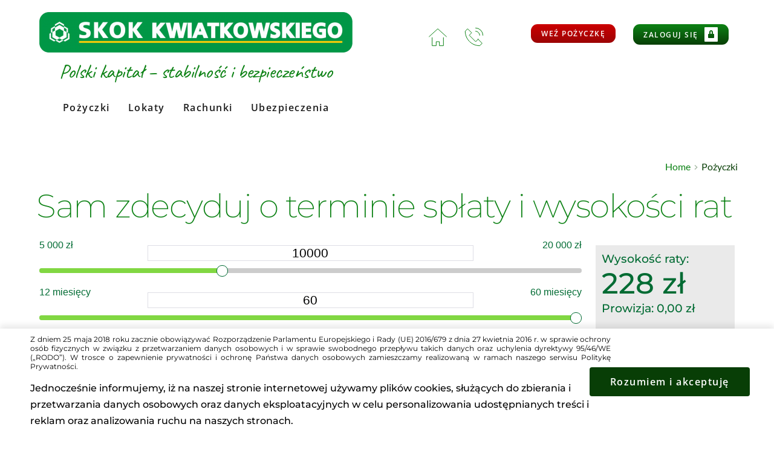

--- FILE ---
content_type: text/html; charset=UTF-8
request_url: https://skokkwiatkowskiego.pl/pozyczki/
body_size: 45080
content:
<!DOCTYPE html>
<html lang="pl-PL">
<head>
    <meta charset="UTF-8">
    <link rel="profile" href="https://gmpg.org/xfn/11">
    <link rel="pingback" href="https://skokkwiatkowskiego.pl/xmlrpc.php">
	<title>Pożyczki &#8211; SKOK Kwiatkowskiego</title>
<meta name='robots' content='max-image-preview:large' />
<link rel='dns-prefetch' href='//fonts.bunny.net' />
<link rel='dns-prefetch' href='//www.googletagmanager.com' />
<link rel="alternate" type="application/rss+xml" title="SKOK Kwiatkowskiego &raquo; Kanał z wpisami" href="https://skokkwiatkowskiego.pl/feed/" />
<link rel="alternate" type="application/rss+xml" title="SKOK Kwiatkowskiego &raquo; Kanał z komentarzami" href="https://skokkwiatkowskiego.pl/comments/feed/" />
<link rel="alternate" title="oEmbed (JSON)" type="application/json+oembed" href="https://skokkwiatkowskiego.pl/wp-json/oembed/1.0/embed?url=https%3A%2F%2Fskokkwiatkowskiego.pl%2Fpozyczki%2F" />
<link rel="alternate" title="oEmbed (XML)" type="text/xml+oembed" href="https://skokkwiatkowskiego.pl/wp-json/oembed/1.0/embed?url=https%3A%2F%2Fskokkwiatkowskiego.pl%2Fpozyczki%2F&#038;format=xml" />
		<style class="wpbf-google-fonts"></style>
				<!-- This site uses the Google Analytics by MonsterInsights plugin v9.11.1 - Using Analytics tracking - https://www.monsterinsights.com/ -->
							<script src="//www.googletagmanager.com/gtag/js?id=G-H5JYE1ZRKG"  data-cfasync="false" data-wpfc-render="false" async></script>
			<script data-cfasync="false" data-wpfc-render="false">
				var mi_version = '9.11.1';
				var mi_track_user = true;
				var mi_no_track_reason = '';
								var MonsterInsightsDefaultLocations = {"page_location":"https:\/\/skokkwiatkowskiego.pl\/pozyczki\/"};
								if ( typeof MonsterInsightsPrivacyGuardFilter === 'function' ) {
					var MonsterInsightsLocations = (typeof MonsterInsightsExcludeQuery === 'object') ? MonsterInsightsPrivacyGuardFilter( MonsterInsightsExcludeQuery ) : MonsterInsightsPrivacyGuardFilter( MonsterInsightsDefaultLocations );
				} else {
					var MonsterInsightsLocations = (typeof MonsterInsightsExcludeQuery === 'object') ? MonsterInsightsExcludeQuery : MonsterInsightsDefaultLocations;
				}

								var disableStrs = [
										'ga-disable-G-H5JYE1ZRKG',
									];

				/* Function to detect opted out users */
				function __gtagTrackerIsOptedOut() {
					for (var index = 0; index < disableStrs.length; index++) {
						if (document.cookie.indexOf(disableStrs[index] + '=true') > -1) {
							return true;
						}
					}

					return false;
				}

				/* Disable tracking if the opt-out cookie exists. */
				if (__gtagTrackerIsOptedOut()) {
					for (var index = 0; index < disableStrs.length; index++) {
						window[disableStrs[index]] = true;
					}
				}

				/* Opt-out function */
				function __gtagTrackerOptout() {
					for (var index = 0; index < disableStrs.length; index++) {
						document.cookie = disableStrs[index] + '=true; expires=Thu, 31 Dec 2099 23:59:59 UTC; path=/';
						window[disableStrs[index]] = true;
					}
				}

				if ('undefined' === typeof gaOptout) {
					function gaOptout() {
						__gtagTrackerOptout();
					}
				}
								window.dataLayer = window.dataLayer || [];

				window.MonsterInsightsDualTracker = {
					helpers: {},
					trackers: {},
				};
				if (mi_track_user) {
					function __gtagDataLayer() {
						dataLayer.push(arguments);
					}

					function __gtagTracker(type, name, parameters) {
						if (!parameters) {
							parameters = {};
						}

						if (parameters.send_to) {
							__gtagDataLayer.apply(null, arguments);
							return;
						}

						if (type === 'event') {
														parameters.send_to = monsterinsights_frontend.v4_id;
							var hookName = name;
							if (typeof parameters['event_category'] !== 'undefined') {
								hookName = parameters['event_category'] + ':' + name;
							}

							if (typeof MonsterInsightsDualTracker.trackers[hookName] !== 'undefined') {
								MonsterInsightsDualTracker.trackers[hookName](parameters);
							} else {
								__gtagDataLayer('event', name, parameters);
							}
							
						} else {
							__gtagDataLayer.apply(null, arguments);
						}
					}

					__gtagTracker('js', new Date());
					__gtagTracker('set', {
						'developer_id.dZGIzZG': true,
											});
					if ( MonsterInsightsLocations.page_location ) {
						__gtagTracker('set', MonsterInsightsLocations);
					}
										__gtagTracker('config', 'G-H5JYE1ZRKG', {"forceSSL":"true","link_attribution":"true"} );
										window.gtag = __gtagTracker;										(function () {
						/* https://developers.google.com/analytics/devguides/collection/analyticsjs/ */
						/* ga and __gaTracker compatibility shim. */
						var noopfn = function () {
							return null;
						};
						var newtracker = function () {
							return new Tracker();
						};
						var Tracker = function () {
							return null;
						};
						var p = Tracker.prototype;
						p.get = noopfn;
						p.set = noopfn;
						p.send = function () {
							var args = Array.prototype.slice.call(arguments);
							args.unshift('send');
							__gaTracker.apply(null, args);
						};
						var __gaTracker = function () {
							var len = arguments.length;
							if (len === 0) {
								return;
							}
							var f = arguments[len - 1];
							if (typeof f !== 'object' || f === null || typeof f.hitCallback !== 'function') {
								if ('send' === arguments[0]) {
									var hitConverted, hitObject = false, action;
									if ('event' === arguments[1]) {
										if ('undefined' !== typeof arguments[3]) {
											hitObject = {
												'eventAction': arguments[3],
												'eventCategory': arguments[2],
												'eventLabel': arguments[4],
												'value': arguments[5] ? arguments[5] : 1,
											}
										}
									}
									if ('pageview' === arguments[1]) {
										if ('undefined' !== typeof arguments[2]) {
											hitObject = {
												'eventAction': 'page_view',
												'page_path': arguments[2],
											}
										}
									}
									if (typeof arguments[2] === 'object') {
										hitObject = arguments[2];
									}
									if (typeof arguments[5] === 'object') {
										Object.assign(hitObject, arguments[5]);
									}
									if ('undefined' !== typeof arguments[1].hitType) {
										hitObject = arguments[1];
										if ('pageview' === hitObject.hitType) {
											hitObject.eventAction = 'page_view';
										}
									}
									if (hitObject) {
										action = 'timing' === arguments[1].hitType ? 'timing_complete' : hitObject.eventAction;
										hitConverted = mapArgs(hitObject);
										__gtagTracker('event', action, hitConverted);
									}
								}
								return;
							}

							function mapArgs(args) {
								var arg, hit = {};
								var gaMap = {
									'eventCategory': 'event_category',
									'eventAction': 'event_action',
									'eventLabel': 'event_label',
									'eventValue': 'event_value',
									'nonInteraction': 'non_interaction',
									'timingCategory': 'event_category',
									'timingVar': 'name',
									'timingValue': 'value',
									'timingLabel': 'event_label',
									'page': 'page_path',
									'location': 'page_location',
									'title': 'page_title',
									'referrer' : 'page_referrer',
								};
								for (arg in args) {
																		if (!(!args.hasOwnProperty(arg) || !gaMap.hasOwnProperty(arg))) {
										hit[gaMap[arg]] = args[arg];
									} else {
										hit[arg] = args[arg];
									}
								}
								return hit;
							}

							try {
								f.hitCallback();
							} catch (ex) {
							}
						};
						__gaTracker.create = newtracker;
						__gaTracker.getByName = newtracker;
						__gaTracker.getAll = function () {
							return [];
						};
						__gaTracker.remove = noopfn;
						__gaTracker.loaded = true;
						window['__gaTracker'] = __gaTracker;
					})();
									} else {
										console.log("");
					(function () {
						function __gtagTracker() {
							return null;
						}

						window['__gtagTracker'] = __gtagTracker;
						window['gtag'] = __gtagTracker;
					})();
									}
			</script>
							<!-- / Google Analytics by MonsterInsights -->
		<style id='wp-img-auto-sizes-contain-inline-css'>
img:is([sizes=auto i],[sizes^="auto," i]){contain-intrinsic-size:3000px 1500px}
/*# sourceURL=wp-img-auto-sizes-contain-inline-css */
</style>
<style id='wp-block-library-inline-css'>
:root{--wp-block-synced-color:#7a00df;--wp-block-synced-color--rgb:122,0,223;--wp-bound-block-color:var(--wp-block-synced-color);--wp-editor-canvas-background:#ddd;--wp-admin-theme-color:#007cba;--wp-admin-theme-color--rgb:0,124,186;--wp-admin-theme-color-darker-10:#006ba1;--wp-admin-theme-color-darker-10--rgb:0,107,160.5;--wp-admin-theme-color-darker-20:#005a87;--wp-admin-theme-color-darker-20--rgb:0,90,135;--wp-admin-border-width-focus:2px}@media (min-resolution:192dpi){:root{--wp-admin-border-width-focus:1.5px}}.wp-element-button{cursor:pointer}:root .has-very-light-gray-background-color{background-color:#eee}:root .has-very-dark-gray-background-color{background-color:#313131}:root .has-very-light-gray-color{color:#eee}:root .has-very-dark-gray-color{color:#313131}:root .has-vivid-green-cyan-to-vivid-cyan-blue-gradient-background{background:linear-gradient(135deg,#00d084,#0693e3)}:root .has-purple-crush-gradient-background{background:linear-gradient(135deg,#34e2e4,#4721fb 50%,#ab1dfe)}:root .has-hazy-dawn-gradient-background{background:linear-gradient(135deg,#faaca8,#dad0ec)}:root .has-subdued-olive-gradient-background{background:linear-gradient(135deg,#fafae1,#67a671)}:root .has-atomic-cream-gradient-background{background:linear-gradient(135deg,#fdd79a,#004a59)}:root .has-nightshade-gradient-background{background:linear-gradient(135deg,#330968,#31cdcf)}:root .has-midnight-gradient-background{background:linear-gradient(135deg,#020381,#2874fc)}:root{--wp--preset--font-size--normal:16px;--wp--preset--font-size--huge:42px}.has-regular-font-size{font-size:1em}.has-larger-font-size{font-size:2.625em}.has-normal-font-size{font-size:var(--wp--preset--font-size--normal)}.has-huge-font-size{font-size:var(--wp--preset--font-size--huge)}.has-text-align-center{text-align:center}.has-text-align-left{text-align:left}.has-text-align-right{text-align:right}.has-fit-text{white-space:nowrap!important}#end-resizable-editor-section{display:none}.aligncenter{clear:both}.items-justified-left{justify-content:flex-start}.items-justified-center{justify-content:center}.items-justified-right{justify-content:flex-end}.items-justified-space-between{justify-content:space-between}.screen-reader-text{border:0;clip-path:inset(50%);height:1px;margin:-1px;overflow:hidden;padding:0;position:absolute;width:1px;word-wrap:normal!important}.screen-reader-text:focus{background-color:#ddd;clip-path:none;color:#444;display:block;font-size:1em;height:auto;left:5px;line-height:normal;padding:15px 23px 14px;text-decoration:none;top:5px;width:auto;z-index:100000}html :where(.has-border-color){border-style:solid}html :where([style*=border-top-color]){border-top-style:solid}html :where([style*=border-right-color]){border-right-style:solid}html :where([style*=border-bottom-color]){border-bottom-style:solid}html :where([style*=border-left-color]){border-left-style:solid}html :where([style*=border-width]){border-style:solid}html :where([style*=border-top-width]){border-top-style:solid}html :where([style*=border-right-width]){border-right-style:solid}html :where([style*=border-bottom-width]){border-bottom-style:solid}html :where([style*=border-left-width]){border-left-style:solid}html :where(img[class*=wp-image-]){height:auto;max-width:100%}:where(figure){margin:0 0 1em}html :where(.is-position-sticky){--wp-admin--admin-bar--position-offset:var(--wp-admin--admin-bar--height,0px)}@media screen and (max-width:600px){html :where(.is-position-sticky){--wp-admin--admin-bar--position-offset:0px}}

/*# sourceURL=wp-block-library-inline-css */
</style><style id='global-styles-inline-css'>
:root{--wp--preset--aspect-ratio--square: 1;--wp--preset--aspect-ratio--4-3: 4/3;--wp--preset--aspect-ratio--3-4: 3/4;--wp--preset--aspect-ratio--3-2: 3/2;--wp--preset--aspect-ratio--2-3: 2/3;--wp--preset--aspect-ratio--16-9: 16/9;--wp--preset--aspect-ratio--9-16: 9/16;--wp--preset--color--black: #000000;--wp--preset--color--cyan-bluish-gray: #abb8c3;--wp--preset--color--white: #ffffff;--wp--preset--color--pale-pink: #f78da7;--wp--preset--color--vivid-red: #cf2e2e;--wp--preset--color--luminous-vivid-orange: #ff6900;--wp--preset--color--luminous-vivid-amber: #fcb900;--wp--preset--color--light-green-cyan: #7bdcb5;--wp--preset--color--vivid-green-cyan: #00d084;--wp--preset--color--pale-cyan-blue: #8ed1fc;--wp--preset--color--vivid-cyan-blue: #0693e3;--wp--preset--color--vivid-purple: #9b51e0;--wp--preset--gradient--vivid-cyan-blue-to-vivid-purple: linear-gradient(135deg,rgb(6,147,227) 0%,rgb(155,81,224) 100%);--wp--preset--gradient--light-green-cyan-to-vivid-green-cyan: linear-gradient(135deg,rgb(122,220,180) 0%,rgb(0,208,130) 100%);--wp--preset--gradient--luminous-vivid-amber-to-luminous-vivid-orange: linear-gradient(135deg,rgb(252,185,0) 0%,rgb(255,105,0) 100%);--wp--preset--gradient--luminous-vivid-orange-to-vivid-red: linear-gradient(135deg,rgb(255,105,0) 0%,rgb(207,46,46) 100%);--wp--preset--gradient--very-light-gray-to-cyan-bluish-gray: linear-gradient(135deg,rgb(238,238,238) 0%,rgb(169,184,195) 100%);--wp--preset--gradient--cool-to-warm-spectrum: linear-gradient(135deg,rgb(74,234,220) 0%,rgb(151,120,209) 20%,rgb(207,42,186) 40%,rgb(238,44,130) 60%,rgb(251,105,98) 80%,rgb(254,248,76) 100%);--wp--preset--gradient--blush-light-purple: linear-gradient(135deg,rgb(255,206,236) 0%,rgb(152,150,240) 100%);--wp--preset--gradient--blush-bordeaux: linear-gradient(135deg,rgb(254,205,165) 0%,rgb(254,45,45) 50%,rgb(107,0,62) 100%);--wp--preset--gradient--luminous-dusk: linear-gradient(135deg,rgb(255,203,112) 0%,rgb(199,81,192) 50%,rgb(65,88,208) 100%);--wp--preset--gradient--pale-ocean: linear-gradient(135deg,rgb(255,245,203) 0%,rgb(182,227,212) 50%,rgb(51,167,181) 100%);--wp--preset--gradient--electric-grass: linear-gradient(135deg,rgb(202,248,128) 0%,rgb(113,206,126) 100%);--wp--preset--gradient--midnight: linear-gradient(135deg,rgb(2,3,129) 0%,rgb(40,116,252) 100%);--wp--preset--font-size--small: 14px;--wp--preset--font-size--medium: 20px;--wp--preset--font-size--large: 20px;--wp--preset--font-size--x-large: 42px;--wp--preset--font-size--tiny: 12px;--wp--preset--font-size--regular: 16px;--wp--preset--font-size--larger: 32px;--wp--preset--font-size--extra: 44px;--wp--preset--spacing--20: 0.44rem;--wp--preset--spacing--30: 0.67rem;--wp--preset--spacing--40: 1rem;--wp--preset--spacing--50: 1.5rem;--wp--preset--spacing--60: 2.25rem;--wp--preset--spacing--70: 3.38rem;--wp--preset--spacing--80: 5.06rem;--wp--preset--shadow--natural: 6px 6px 9px rgba(0, 0, 0, 0.2);--wp--preset--shadow--deep: 12px 12px 50px rgba(0, 0, 0, 0.4);--wp--preset--shadow--sharp: 6px 6px 0px rgba(0, 0, 0, 0.2);--wp--preset--shadow--outlined: 6px 6px 0px -3px rgb(255, 255, 255), 6px 6px rgb(0, 0, 0);--wp--preset--shadow--crisp: 6px 6px 0px rgb(0, 0, 0);}:root { --wp--style--global--content-size: 1000px;--wp--style--global--wide-size: 1400px; }:where(body) { margin: 0; }.wp-site-blocks > .alignleft { float: left; margin-right: 2em; }.wp-site-blocks > .alignright { float: right; margin-left: 2em; }.wp-site-blocks > .aligncenter { justify-content: center; margin-left: auto; margin-right: auto; }:where(.wp-site-blocks) > * { margin-block-start: 24px; margin-block-end: 0; }:where(.wp-site-blocks) > :first-child { margin-block-start: 0; }:where(.wp-site-blocks) > :last-child { margin-block-end: 0; }:root { --wp--style--block-gap: 24px; }:root :where(.is-layout-flow) > :first-child{margin-block-start: 0;}:root :where(.is-layout-flow) > :last-child{margin-block-end: 0;}:root :where(.is-layout-flow) > *{margin-block-start: 24px;margin-block-end: 0;}:root :where(.is-layout-constrained) > :first-child{margin-block-start: 0;}:root :where(.is-layout-constrained) > :last-child{margin-block-end: 0;}:root :where(.is-layout-constrained) > *{margin-block-start: 24px;margin-block-end: 0;}:root :where(.is-layout-flex){gap: 24px;}:root :where(.is-layout-grid){gap: 24px;}.is-layout-flow > .alignleft{float: left;margin-inline-start: 0;margin-inline-end: 2em;}.is-layout-flow > .alignright{float: right;margin-inline-start: 2em;margin-inline-end: 0;}.is-layout-flow > .aligncenter{margin-left: auto !important;margin-right: auto !important;}.is-layout-constrained > .alignleft{float: left;margin-inline-start: 0;margin-inline-end: 2em;}.is-layout-constrained > .alignright{float: right;margin-inline-start: 2em;margin-inline-end: 0;}.is-layout-constrained > .aligncenter{margin-left: auto !important;margin-right: auto !important;}.is-layout-constrained > :where(:not(.alignleft):not(.alignright):not(.alignfull)){max-width: var(--wp--style--global--content-size);margin-left: auto !important;margin-right: auto !important;}.is-layout-constrained > .alignwide{max-width: var(--wp--style--global--wide-size);}body .is-layout-flex{display: flex;}.is-layout-flex{flex-wrap: wrap;align-items: center;}.is-layout-flex > :is(*, div){margin: 0;}body .is-layout-grid{display: grid;}.is-layout-grid > :is(*, div){margin: 0;}body{padding-top: 0px;padding-right: 0px;padding-bottom: 0px;padding-left: 0px;}a:where(:not(.wp-element-button)){text-decoration: underline;}:root :where(.wp-element-button, .wp-block-button__link){background-color: #32373c;border-width: 0;color: #fff;font-family: inherit;font-size: inherit;font-style: inherit;font-weight: inherit;letter-spacing: inherit;line-height: inherit;padding-top: calc(0.667em + 2px);padding-right: calc(1.333em + 2px);padding-bottom: calc(0.667em + 2px);padding-left: calc(1.333em + 2px);text-decoration: none;text-transform: inherit;}.has-black-color{color: var(--wp--preset--color--black) !important;}.has-cyan-bluish-gray-color{color: var(--wp--preset--color--cyan-bluish-gray) !important;}.has-white-color{color: var(--wp--preset--color--white) !important;}.has-pale-pink-color{color: var(--wp--preset--color--pale-pink) !important;}.has-vivid-red-color{color: var(--wp--preset--color--vivid-red) !important;}.has-luminous-vivid-orange-color{color: var(--wp--preset--color--luminous-vivid-orange) !important;}.has-luminous-vivid-amber-color{color: var(--wp--preset--color--luminous-vivid-amber) !important;}.has-light-green-cyan-color{color: var(--wp--preset--color--light-green-cyan) !important;}.has-vivid-green-cyan-color{color: var(--wp--preset--color--vivid-green-cyan) !important;}.has-pale-cyan-blue-color{color: var(--wp--preset--color--pale-cyan-blue) !important;}.has-vivid-cyan-blue-color{color: var(--wp--preset--color--vivid-cyan-blue) !important;}.has-vivid-purple-color{color: var(--wp--preset--color--vivid-purple) !important;}.has-black-background-color{background-color: var(--wp--preset--color--black) !important;}.has-cyan-bluish-gray-background-color{background-color: var(--wp--preset--color--cyan-bluish-gray) !important;}.has-white-background-color{background-color: var(--wp--preset--color--white) !important;}.has-pale-pink-background-color{background-color: var(--wp--preset--color--pale-pink) !important;}.has-vivid-red-background-color{background-color: var(--wp--preset--color--vivid-red) !important;}.has-luminous-vivid-orange-background-color{background-color: var(--wp--preset--color--luminous-vivid-orange) !important;}.has-luminous-vivid-amber-background-color{background-color: var(--wp--preset--color--luminous-vivid-amber) !important;}.has-light-green-cyan-background-color{background-color: var(--wp--preset--color--light-green-cyan) !important;}.has-vivid-green-cyan-background-color{background-color: var(--wp--preset--color--vivid-green-cyan) !important;}.has-pale-cyan-blue-background-color{background-color: var(--wp--preset--color--pale-cyan-blue) !important;}.has-vivid-cyan-blue-background-color{background-color: var(--wp--preset--color--vivid-cyan-blue) !important;}.has-vivid-purple-background-color{background-color: var(--wp--preset--color--vivid-purple) !important;}.has-black-border-color{border-color: var(--wp--preset--color--black) !important;}.has-cyan-bluish-gray-border-color{border-color: var(--wp--preset--color--cyan-bluish-gray) !important;}.has-white-border-color{border-color: var(--wp--preset--color--white) !important;}.has-pale-pink-border-color{border-color: var(--wp--preset--color--pale-pink) !important;}.has-vivid-red-border-color{border-color: var(--wp--preset--color--vivid-red) !important;}.has-luminous-vivid-orange-border-color{border-color: var(--wp--preset--color--luminous-vivid-orange) !important;}.has-luminous-vivid-amber-border-color{border-color: var(--wp--preset--color--luminous-vivid-amber) !important;}.has-light-green-cyan-border-color{border-color: var(--wp--preset--color--light-green-cyan) !important;}.has-vivid-green-cyan-border-color{border-color: var(--wp--preset--color--vivid-green-cyan) !important;}.has-pale-cyan-blue-border-color{border-color: var(--wp--preset--color--pale-cyan-blue) !important;}.has-vivid-cyan-blue-border-color{border-color: var(--wp--preset--color--vivid-cyan-blue) !important;}.has-vivid-purple-border-color{border-color: var(--wp--preset--color--vivid-purple) !important;}.has-vivid-cyan-blue-to-vivid-purple-gradient-background{background: var(--wp--preset--gradient--vivid-cyan-blue-to-vivid-purple) !important;}.has-light-green-cyan-to-vivid-green-cyan-gradient-background{background: var(--wp--preset--gradient--light-green-cyan-to-vivid-green-cyan) !important;}.has-luminous-vivid-amber-to-luminous-vivid-orange-gradient-background{background: var(--wp--preset--gradient--luminous-vivid-amber-to-luminous-vivid-orange) !important;}.has-luminous-vivid-orange-to-vivid-red-gradient-background{background: var(--wp--preset--gradient--luminous-vivid-orange-to-vivid-red) !important;}.has-very-light-gray-to-cyan-bluish-gray-gradient-background{background: var(--wp--preset--gradient--very-light-gray-to-cyan-bluish-gray) !important;}.has-cool-to-warm-spectrum-gradient-background{background: var(--wp--preset--gradient--cool-to-warm-spectrum) !important;}.has-blush-light-purple-gradient-background{background: var(--wp--preset--gradient--blush-light-purple) !important;}.has-blush-bordeaux-gradient-background{background: var(--wp--preset--gradient--blush-bordeaux) !important;}.has-luminous-dusk-gradient-background{background: var(--wp--preset--gradient--luminous-dusk) !important;}.has-pale-ocean-gradient-background{background: var(--wp--preset--gradient--pale-ocean) !important;}.has-electric-grass-gradient-background{background: var(--wp--preset--gradient--electric-grass) !important;}.has-midnight-gradient-background{background: var(--wp--preset--gradient--midnight) !important;}.has-small-font-size{font-size: var(--wp--preset--font-size--small) !important;}.has-medium-font-size{font-size: var(--wp--preset--font-size--medium) !important;}.has-large-font-size{font-size: var(--wp--preset--font-size--large) !important;}.has-x-large-font-size{font-size: var(--wp--preset--font-size--x-large) !important;}.has-tiny-font-size{font-size: var(--wp--preset--font-size--tiny) !important;}.has-regular-font-size{font-size: var(--wp--preset--font-size--regular) !important;}.has-larger-font-size{font-size: var(--wp--preset--font-size--larger) !important;}.has-extra-font-size{font-size: var(--wp--preset--font-size--extra) !important;}
/*# sourceURL=global-styles-inline-css */
</style>

<link rel='stylesheet' id='wpo_min-header-0-css' href='https://skokkwiatkowskiego.pl/wp-content/cache/wpo-minify/1767991631/assets/wpo-minify-header-53a814ba.min.css' media='all' />
<link rel='stylesheet' id='jquery-style-css' href='https://skokkwiatkowskiego.pljquery-ui.css' media='1' />
<link rel='stylesheet' id='wpo_min-header-2-css' href='https://skokkwiatkowskiego.pl/wp-content/cache/wpo-minify/1767991631/assets/wpo-minify-header-f48a1e69.min.css' media='all' />
<link rel='stylesheet' id='brizy-asset-google-10-css'  class="brz-link brz-link-google" type="text/css" href='https://fonts.bunny.net/css?family=Montserrat%3A100%2C100italic%2C200%2C200italic%2C300%2C300italic%2Cregular%2Citalic%2C500%2C500italic%2C600%2C600italic%2C700%2C700italic%2C800%2C800italic%2C900%2C900italic%7CMontserrat+Alternates%3A100%2C100italic%2C200%2C200italic%2C300%2C300italic%2Cregular%2Citalic%2C500%2C500italic%2C600%2C600italic%2C700%2C700italic%2C800%2C800italic%2C900%2C900italic%7COpen+Sans%3A300%2C300italic%2Cregular%2Citalic%2C600%2C600italic%2C700%2C700italic%2C800%2C800italic%7CLato%3A100%2C100italic%2C300%2C300italic%2Cregular%2Citalic%2C700%2C700italic%2C900%2C900italic&#038;subset=arabic%2Cbengali%2Ccyrillic%2Ccyrillic-ext%2Cdevanagari%2Cgreek%2Cgreek-ext%2Cgujarati%2Chebrew%2Ckhmer%2Ckorean%2Clatin-ext%2Ctamil%2Ctelugu%2Cthai%2Cvietnamese&#038;display=swap&#038;ver=2.4.43' media='all' />
<link rel='stylesheet' id='wpo_min-header-4-css' href='https://skokkwiatkowskiego.pl/wp-content/cache/wpo-minify/1767991631/assets/wpo-minify-header-d57c2d8e.min.css' media='all' />
<script src="https://skokkwiatkowskiego.pl/wp-content/plugins/google-analytics-for-wordpress/assets/js/frontend-gtag.min.js" id="monsterinsights-frontend-script-js" async data-wp-strategy="async"></script>
<script data-cfasync="false" data-wpfc-render="false" id='monsterinsights-frontend-script-js-extra'>var monsterinsights_frontend = {"js_events_tracking":"true","download_extensions":"doc,pdf,ppt,zip,xls,docx,pptx,xlsx","inbound_paths":"[{\"path\":\"\\\/go\\\/\",\"label\":\"affiliate\"},{\"path\":\"\\\/recommend\\\/\",\"label\":\"affiliate\"}]","home_url":"https:\/\/skokkwiatkowskiego.pl","hash_tracking":"false","v4_id":"G-H5JYE1ZRKG"};</script>
<script src="https://skokkwiatkowskiego.pl/wp-includes/js/jquery/jquery.min.js" id="jquery-core-js"></script>
<script src="https://skokkwiatkowskiego.pl/wp-includes/js/jquery/jquery-migrate.min.js" id="jquery-migrate-js"></script>
<script id="ays-pb-js-extra">
var pbLocalizeObj = {"ajax":"https://skokkwiatkowskiego.pl/wp-admin/admin-ajax.php","seconds":"seconds","thisWillClose":"This will close in","icons":{"close_icon":"\u003Csvg class=\"ays_pb_material_close_icon\" xmlns=\"https://www.w3.org/2000/svg\" height=\"36px\" viewBox=\"0 0 24 24\" width=\"36px\" fill=\"#000000\" alt=\"Pop-up Close\"\u003E\u003Cpath d=\"M0 0h24v24H0z\" fill=\"none\"/\u003E\u003Cpath d=\"M19 6.41L17.59 5 12 10.59 6.41 5 5 6.41 10.59 12 5 17.59 6.41 19 12 13.41 17.59 19 19 17.59 13.41 12z\"/\u003E\u003C/svg\u003E","close_circle_icon":"\u003Csvg class=\"ays_pb_material_close_circle_icon\" xmlns=\"https://www.w3.org/2000/svg\" height=\"24\" viewBox=\"0 0 24 24\" width=\"36\" alt=\"Pop-up Close\"\u003E\u003Cpath d=\"M0 0h24v24H0z\" fill=\"none\"/\u003E\u003Cpath d=\"M12 2C6.47 2 2 6.47 2 12s4.47 10 10 10 10-4.47 10-10S17.53 2 12 2zm5 13.59L15.59 17 12 13.41 8.41 17 7 15.59 10.59 12 7 8.41 8.41 7 12 10.59 15.59 7 17 8.41 13.41 12 17 15.59z\"/\u003E\u003C/svg\u003E","volume_up_icon":"\u003Csvg class=\"ays_pb_fa_volume\" xmlns=\"https://www.w3.org/2000/svg\" height=\"24\" viewBox=\"0 0 24 24\" width=\"36\"\u003E\u003Cpath d=\"M0 0h24v24H0z\" fill=\"none\"/\u003E\u003Cpath d=\"M3 9v6h4l5 5V4L7 9H3zm13.5 3c0-1.77-1.02-3.29-2.5-4.03v8.05c1.48-.73 2.5-2.25 2.5-4.02zM14 3.23v2.06c2.89.86 5 3.54 5 6.71s-2.11 5.85-5 6.71v2.06c4.01-.91 7-4.49 7-8.77s-2.99-7.86-7-8.77z\"/\u003E\u003C/svg\u003E","volume_mute_icon":"\u003Csvg xmlns=\"https://www.w3.org/2000/svg\" height=\"24\" viewBox=\"0 0 24 24\" width=\"24\"\u003E\u003Cpath d=\"M0 0h24v24H0z\" fill=\"none\"/\u003E\u003Cpath d=\"M7 9v6h4l5 5V4l-5 5H7z\"/\u003E\u003C/svg\u003E"}};
//# sourceURL=ays-pb-js-extra
</script>
<script src="https://skokkwiatkowskiego.pl/wp-content/plugins/ays-popup-box/public/js/ays-pb-public.js" id="ays-pb-js"></script>
<script id="brizy-preview-js-before">
var __CONFIG__ = {"serverTimestamp":1769022657,"currentUser":{"user_login":false,"user_email":false,"user_level":false,"user_firstname":false,"user_lastname":false,"display_name":false,"ID":0,"roles":[]}};
//# sourceURL=brizy-preview-js-before
</script>
<link rel="https://api.w.org/" href="https://skokkwiatkowskiego.pl/wp-json/" /><link rel="alternate" title="JSON" type="application/json" href="https://skokkwiatkowskiego.pl/wp-json/wp/v2/pages/3982" /><link rel="EditURI" type="application/rsd+xml" title="RSD" href="https://skokkwiatkowskiego.pl/xmlrpc.php?rsd" />
<meta name="generator" content="WordPress 6.9" />
<link rel="canonical" href="https://skokkwiatkowskiego.pl/pozyczki/" />
<link rel='shortlink' href='https://skokkwiatkowskiego.pl/?p=3982' />
<meta name="generator" content="Site Kit by Google 1.168.0" /><style>form.qis_form {background:#FFF;}
.qis_form {width:100%;max-width:100%;}
.qis, .qis__fill {width: 100%;height: 8px;background: #CCC;border-radius: 4px;}
.qis__fill {background: #81d742;border-radius: 4px 0 0 4px;}
.qis__handle {width: 17.2px;height: 17.2px;top: -5.6px;background: white;border: 1px solid #006b33;position: absolute;border-radius:50%;}
.total {font-weight:bold;border-top:1px solid #FFF;margin-top:6px;text-align:left;}
.qis--horizontal {margin: 5.6px 0;}
.qis-slidercenter {color:#006b33;font-size:0px;}
.qis-sliderleft, .qis-sliderright {color:#006b33;font-size:16px;}
.slider-label {color:;font-size:0px;margin:;}
.qis-interest, .qis-repayments {color:#006b33;font-size:19.2px;margin:0 0 1em 0;}
.qis-total {color:#73777f;font-size:24px;margin:0 0 1em 0;}
.qis_tooltip_body {border: px solid ; background-color: ; border-radius: px; color: ;}
.qis_tooltip_content {overflow: hidden; width: 100%; height: 100%;}
.checkradio input[type=radio]:not(old) + label &gt; span{border:3px solid #006b33}
.checkradio input[type=radio]:not(old):checked + label &gt; span{background: #81d742;border: 3px solid #006b33;}
.circle-control svg {fill: ;height:19.2px;vertical-align:text-bottom;}
.circle-control svg:hover {fill: #0a2351;}
.qis-outputs {background: #eaeaea;padding:10px;}
.qis_buttons, .qis_slideroutputs {line-height:0px;margin-bottom:12px;}
.qis-add-float {display:grid;grid-template-columns:78% 20%;grid-gap:2%;}
@media only screen and (max-width:600px) {.qis-add-float{display:block;}
.qis-slidercenter {font-size:16px;}.qis_buttons, .qis_slideroutputs {margin-bottom:6px;}
}</style><script type="text/javascript">qis__rates = [];</script><style>.qis-register {max-width:100%;overflow:hidden;}.qis-register .submit, .toggle-qis a {color:#FFF;background:#d61f2c;border:1px solid #d61f2c;font-size: inherit;-webkit-border-radius:5px;border-radius:5px;}.qis-register .submit:hover {background:#8b0000;}.qis-register input[type=text], .qis-register input[type=tel], .qis-register textarea, .qis-register select, .qis_checkbox label, #calculators {color:#343848;border:1px solid #415063;background-color:#FFFFFF;}.registerradio input[type=radio]:not(old) + label &gt; span{border:1px solid #415063;}.qis-register input:focus, .qis-register textarea:focus {background:#FFFFCC;}.qis-register input[type=text].required, .qis-register input[type=tel].required, .qis-register textarea.required, .qis-register select.required {border:1px solid #00C618}.qis-register p {color:#343848;margin: 6px 0 !important;padding: 0 !important;}.qis-register .error {color:#D31900 !important;border-color:#D31900 !important;}.qis-apply a {color:#FFF;background:#d61f2c;border:1px solid #d61f2c;font-size: inherit;-webkit-border-radius:5px;border-radius:5px;;}.qis-apply a:hover {background:#8b0000;}</style><meta name="facebook-domain-verification" content="e28vx5v1y84ayl9iqrntkohd5ul1c3" /><meta name="redi-version" content="1.2.7" /><meta name="viewport" content="width=device-width, initial-scale=1">
<link class="brz-link brz-link-bunny-fonts-prefetch" rel="dns-prefetch" href="//fonts.bunny.net"> <link class="brz-link brz-link-bunny-fonts-preconnect" rel="preconnect" href="https://fonts.bunny.net/" crossorigin>
<style class="brz-style">.brz .brz-css-uYWLf > .brz-bg > .brz-bg-image{background-image:none;-webkit-mask-image: none;
                      mask-image: none;}.brz .brz-css-uYWLf > .brz-bg > .brz-bg-image:after{content: "";background-image:none;}.brz .brz-css-uYWLf > .brz-bg > .brz-bg-color, .brz.brz-css-uYWLf:hover > .brz-bg > .brz-bg-color{background-color:rgba(0, 0, 0, 0);background-image:none;-webkit-mask-image: none;
                      mask-image: none;}@media(max-width:991px) and (min-width:768px){.brz .brz-css-uYWLf > .brz-bg > .brz-bg-image{background-image:none;-webkit-mask-image: none;
                      mask-image: none;}.brz .brz-css-uYWLf > .brz-bg > .brz-bg-image:after{content: "";background-image:none;}.brz .brz-css-uYWLf > .brz-bg > .brz-bg-color, .brz.brz-css-uYWLf:hover > .brz-bg > .brz-bg-color{background-color:rgba(0, 0, 0, 0);background-image:none;-webkit-mask-image: none;
                      mask-image: none;}}@media(max-width:767px){.brz .brz-css-uYWLf > .brz-bg > .brz-bg-image{background-image:none;-webkit-mask-image: none;
                      mask-image: none;}.brz .brz-css-uYWLf > .brz-bg > .brz-bg-image:after{content: "";background-image:none;}.brz .brz-css-uYWLf > .brz-bg > .brz-bg-color, .brz.brz-css-uYWLf:hover > .brz-bg > .brz-bg-color{background-color:rgba(0, 0, 0, 0);background-image:none;-webkit-mask-image: none;
                      mask-image: none;}}
.brz .brz-css-uoun1{justify-content:center;align-items:center;}.brz .brz-css-uoun1 > .brz-container__wrap{width:1170px;}.brz .brz-css-uoun1 > .brz-container__wrap .brz-popup2__close{display:block;top:-36px;right:-36px;left:auto;bottom:auto;color:rgba(255, 255, 255, 1);}.brz .brz-css-uoun1 > .brz-container__wrap .brz-popup2__close .brz-icon-svg, .brz.brz-css-uoun1 > .brz-container__wrap .brz-popup2__close:hover .brz-icon-svg{font-size:16px;padding:0px;background-color:rgba(0, 0, 0, 0);border-radius:0px;box-shadow:none;}.brz .brz-css-uoun1 .brz-container > .brz-row__container{min-height: auto;align-items:center;}@media(min-width:991px){.brz .brz-css-uoun1 > .brz-container__wrap .brz-popup2__close{transition-duration:0.50s;}}@media(max-width:991px) and (min-width:768px){.brz .brz-css-uoun1{justify-content:center;align-items:center;}.brz .brz-css-uoun1 > .brz-container__wrap{width:1170px;}.brz .brz-css-uoun1 > .brz-container__wrap .brz-popup2__close{display:block;top:-36px;right:-36px;left:auto;bottom:auto;color:rgba(255, 255, 255, 1);}.brz .brz-css-uoun1 > .brz-container__wrap .brz-popup2__close .brz-icon-svg, .brz.brz-css-uoun1 > .brz-container__wrap .brz-popup2__close:hover .brz-icon-svg{font-size:16px;padding:0px;background-color:rgba(0, 0, 0, 0);border-radius:0px;box-shadow:none;}.brz .brz-css-uoun1 .brz-container > .brz-row__container{min-height: auto;align-items:center;}}@media(max-width:991px) and (min-width:768px){.brz .brz-css-uoun1 > .brz-container__wrap .brz-popup2__close{transition-duration:0.50s;}}@media(max-width:767px){.brz .brz-css-uoun1{justify-content:center;align-items:center;}.brz .brz-css-uoun1 > .brz-container__wrap{width:1170px;}.brz .brz-css-uoun1 > .brz-container__wrap .brz-popup2__close{display:block;top:-36px;right:-36px;left:auto;bottom:auto;color:rgba(255, 255, 255, 1);}.brz .brz-css-uoun1 > .brz-container__wrap .brz-popup2__close .brz-icon-svg, .brz.brz-css-uoun1 > .brz-container__wrap .brz-popup2__close:hover .brz-icon-svg{font-size:16px;padding:0px;background-color:rgba(0, 0, 0, 0);border-radius:0px;box-shadow:none;}.brz .brz-css-uoun1 .brz-container > .brz-row__container{min-height: auto;align-items:center;}}@media(max-width:767px){.brz .brz-css-uoun1 > .brz-container__wrap .brz-popup2__close{transition-duration:0.50s;}}
.brz .brz-css-wsnv8{margin:0;z-index: auto;align-items:flex-start;}.brz .brz-css-wsnv8 > .brz-bg{border:0px solid rgba(102, 115, 141, 0);border-radius: 0px;box-shadow:none;max-width:100%;mix-blend-mode:normal;}.brz .brz-css-wsnv8 > .brz-bg > .brz-bg-image{background-image:none;display:block;-webkit-mask-image: none;
                      mask-image: none;}.brz .brz-css-wsnv8 > .brz-bg > .brz-bg-image:after{content: "";background-image:none;}.brz .brz-css-wsnv8 > .brz-bg > .brz-bg-color{background-color:rgba(0, 0, 0, 0);background-image:none;-webkit-mask-image: none;
                      mask-image: none;}.brz .brz-css-wsnv8 > .brz-bg > .brz-bg-map{display:none;}.brz .brz-css-wsnv8 > .brz-bg > .brz-bg-video{display:none;}.brz .brz-css-wsnv8 > .brz-row{border:0px solid transparent;}@media(min-width:991px){.brz .brz-css-wsnv8{min-height: auto;display:flex;}.brz .brz-css-wsnv8 > .brz-bg{transition-duration:0.50s;transition-property: filter, box-shadow, background, border-radius, border-color;}.brz .brz-css-wsnv8 > .brz-bg > .brz-bg-image{transition-duration:0.50s;transition-property: filter, box-shadow, background, border-radius, border-color;}.brz .brz-css-wsnv8 > .brz-bg > .brz-bg-color{transition-duration:0.50s;transition-property: filter, box-shadow, background, border-radius, border-color;}.brz .brz-css-wsnv8 > .brz-bg > .brz-bg-video{transition-duration:0.50s;transition-property: filter, box-shadow, background, border-radius, border-color;}.brz .brz-css-wsnv8 > .brz-row{transition-duration:0.50s;transition-property: filter, box-shadow, background, border-radius, border-color;}}@media(max-width:991px) and (min-width:768px){.brz .brz-css-wsnv8{margin:0;z-index: auto;align-items:flex-start;}.brz .brz-css-wsnv8 > .brz-bg{border:0px solid rgba(102, 115, 141, 0);border-radius: 0px;box-shadow:none;max-width:100%;mix-blend-mode:normal;}.brz .brz-css-wsnv8 > .brz-bg > .brz-bg-image{background-image:none;display:block;-webkit-mask-image: none;
                      mask-image: none;}.brz .brz-css-wsnv8 > .brz-bg > .brz-bg-image:after{content: "";background-image:none;}.brz .brz-css-wsnv8 > .brz-bg > .brz-bg-color{background-color:rgba(0, 0, 0, 0);background-image:none;-webkit-mask-image: none;
                      mask-image: none;}.brz .brz-css-wsnv8 > .brz-bg > .brz-bg-map{display:none;}.brz .brz-css-wsnv8 > .brz-bg > .brz-bg-video{display:none;}.brz .brz-css-wsnv8 > .brz-row{border:0px solid transparent;}}@media(max-width:991px) and (min-width:768px){.brz .brz-css-wsnv8{min-height: auto;display:flex;}.brz .brz-css-wsnv8 > .brz-bg{transition-duration:0.50s;transition-property: filter, box-shadow, background, border-radius, border-color;}.brz .brz-css-wsnv8 > .brz-bg > .brz-bg-image{transition-duration:0.50s;transition-property: filter, box-shadow, background, border-radius, border-color;}.brz .brz-css-wsnv8 > .brz-bg > .brz-bg-color{transition-duration:0.50s;transition-property: filter, box-shadow, background, border-radius, border-color;}.brz .brz-css-wsnv8 > .brz-bg > .brz-bg-video{transition-duration:0.50s;transition-property: filter, box-shadow, background, border-radius, border-color;}.brz .brz-css-wsnv8 > .brz-row{flex-direction:row;flex-wrap:wrap;justify-content:flex-start;transition-duration:0.50s;transition-property: filter, box-shadow, background, border-radius, border-color;}}@media(max-width:767px){.brz .brz-css-wsnv8{margin:0;z-index: auto;align-items:flex-start;}.brz .brz-css-wsnv8 > .brz-bg{border:0px solid rgba(102, 115, 141, 0);border-radius: 0px;box-shadow:none;max-width:100%;mix-blend-mode:normal;}.brz .brz-css-wsnv8 > .brz-bg > .brz-bg-image{background-image:none;display:block;-webkit-mask-image: none;
                      mask-image: none;}.brz .brz-css-wsnv8 > .brz-bg > .brz-bg-image:after{content: "";background-image:none;}.brz .brz-css-wsnv8 > .brz-bg > .brz-bg-color{background-color:rgba(0, 0, 0, 0);background-image:none;-webkit-mask-image: none;
                      mask-image: none;}.brz .brz-css-wsnv8 > .brz-bg > .brz-bg-map{display:none;}.brz .brz-css-wsnv8 > .brz-bg > .brz-bg-video{display:none;}.brz .brz-css-wsnv8 > .brz-row{border:0px solid transparent;}}@media(max-width:767px){.brz .brz-css-wsnv8{min-height: auto;display:flex;}.brz .brz-css-wsnv8 > .brz-bg{transition-duration:0.50s;transition-property: filter, box-shadow, background, border-radius, border-color;}.brz .brz-css-wsnv8 > .brz-bg > .brz-bg-image{transition-duration:0.50s;transition-property: filter, box-shadow, background, border-radius, border-color;}.brz .brz-css-wsnv8 > .brz-bg > .brz-bg-color{transition-duration:0.50s;transition-property: filter, box-shadow, background, border-radius, border-color;}.brz .brz-css-wsnv8 > .brz-bg > .brz-bg-video{transition-duration:0.50s;transition-property: filter, box-shadow, background, border-radius, border-color;}.brz .brz-css-wsnv8 > .brz-row{flex-direction:row;flex-wrap:wrap;justify-content:flex-start;transition-duration:0.50s;transition-property: filter, box-shadow, background, border-radius, border-color;}}
.brz .brz-css-j0y_b{animation-name:none; animation-duration:1000ms; animation-delay:1000ms; animation-iteration-count : unset;
  }@media(max-width:991px) and (min-width:768px){.brz .brz-css-j0y_b{animation-name:none; animation-duration:1000ms; animation-delay:1000ms; animation-iteration-count : unset;
  }}@media(max-width:767px){.brz .brz-css-j0y_b{animation-name:none; animation-duration:1000ms; animation-delay:1000ms; animation-iteration-count : unset;
  }}
.brz .brz-css-tyZgu{padding:10px;max-width:100%;}@media(max-width:991px) and (min-width:768px){.brz .brz-css-tyZgu{padding:0;max-width:100%;}}@media(max-width:767px){.brz .brz-css-tyZgu{padding:0;max-width:100%;}}
.brz .brz-css-i9pK5{z-index: auto;flex:1 1 50%;max-width:50%;justify-content:flex-start;}.brz .brz-css-i9pK5 .brz-columns__scroll-effect{justify-content:flex-start;}.brz .brz-css-i9pK5 > .brz-bg{border:0px solid rgba(102, 115, 141, 0);border-radius: 0px;box-shadow:none;margin:0;mix-blend-mode:normal;}.brz .brz-css-i9pK5 > .brz-bg > .brz-bg-image{background-image:none;display:block;-webkit-mask-image: none;
                      mask-image: none;}.brz .brz-css-i9pK5 > .brz-bg > .brz-bg-image:after{content: "";background-image:none;}.brz .brz-css-i9pK5 > .brz-bg > .brz-bg-color{background-color:rgba(0, 0, 0, 0);background-image:none;-webkit-mask-image: none;
                      mask-image: none;}.brz .brz-css-i9pK5 > .brz-bg > .brz-bg-map{display:none;}.brz .brz-css-i9pK5 > .brz-bg > .brz-bg-video{display:none;}@media(min-width:991px){.brz .brz-css-i9pK5 > .brz-bg{transition-duration:0.50s;transition-property: filter, box-shadow, background, border-radius, border-color;}.brz .brz-css-i9pK5 > .brz-bg > .brz-bg-image{transition-duration:0.50s;transition-property: filter, box-shadow, background, border-radius, border-color;}.brz .brz-css-i9pK5 > .brz-bg > .brz-bg-color{transition-duration:0.50s;transition-property: filter, box-shadow, background, border-radius, border-color;}}@media(max-width:991px) and (min-width:768px){.brz .brz-css-i9pK5{z-index: auto;flex:1 1 50%;max-width:50%;justify-content:flex-start;}.brz .brz-css-i9pK5 .brz-columns__scroll-effect{justify-content:flex-start;}.brz .brz-css-i9pK5 > .brz-bg{border:0px solid rgba(102, 115, 141, 0);border-radius: 0px;box-shadow:none;margin:0;mix-blend-mode:normal;}.brz .brz-css-i9pK5 > .brz-bg > .brz-bg-image{background-image:none;display:block;-webkit-mask-image: none;
                      mask-image: none;}.brz .brz-css-i9pK5 > .brz-bg > .brz-bg-image:after{content: "";background-image:none;}.brz .brz-css-i9pK5 > .brz-bg > .brz-bg-color{background-color:rgba(0, 0, 0, 0);background-image:none;-webkit-mask-image: none;
                      mask-image: none;}.brz .brz-css-i9pK5 > .brz-bg > .brz-bg-map{display:none;}.brz .brz-css-i9pK5 > .brz-bg > .brz-bg-video{display:none;}}@media(max-width:991px) and (min-width:768px){.brz .brz-css-i9pK5 > .brz-bg{transition-duration:0.50s;transition-property: filter, box-shadow, background, border-radius, border-color;}.brz .brz-css-i9pK5 > .brz-bg > .brz-bg-image{transition-duration:0.50s;transition-property: filter, box-shadow, background, border-radius, border-color;}.brz .brz-css-i9pK5 > .brz-bg > .brz-bg-color{transition-duration:0.50s;transition-property: filter, box-shadow, background, border-radius, border-color;}}@media(max-width:767px){.brz .brz-css-i9pK5{z-index: auto;flex:1 1 100%;max-width:100%;justify-content:flex-start;}.brz .brz-css-i9pK5 .brz-columns__scroll-effect{justify-content:flex-start;}.brz .brz-css-i9pK5 > .brz-bg{border:0px solid rgba(102, 115, 141, 0);border-radius: 0px;box-shadow:none;margin:10px 0px 10px 0px;mix-blend-mode:normal;}.brz .brz-css-i9pK5 > .brz-bg > .brz-bg-image{background-image:none;display:block;-webkit-mask-image: none;
                      mask-image: none;}.brz .brz-css-i9pK5 > .brz-bg > .brz-bg-image:after{content: "";background-image:none;}.brz .brz-css-i9pK5 > .brz-bg > .brz-bg-color{background-color:rgba(0, 0, 0, 0);background-image:none;-webkit-mask-image: none;
                      mask-image: none;}.brz .brz-css-i9pK5 > .brz-bg > .brz-bg-map{display:none;}.brz .brz-css-i9pK5 > .brz-bg > .brz-bg-video{display:none;}}@media(max-width:767px){.brz .brz-css-i9pK5 > .brz-bg{transition-duration:0.50s;transition-property: filter, box-shadow, background, border-radius, border-color;}.brz .brz-css-i9pK5 > .brz-bg > .brz-bg-image{transition-duration:0.50s;transition-property: filter, box-shadow, background, border-radius, border-color;}.brz .brz-css-i9pK5 > .brz-bg > .brz-bg-color{transition-duration:0.50s;transition-property: filter, box-shadow, background, border-radius, border-color;}}
.brz .brz-css-muX6s{z-index: auto;margin:0;border:0px solid transparent;padding:5px 15px 5px 15px;min-height:100%;}@media(min-width:991px){.brz .brz-css-muX6s{display:flex;transition-duration:0.50s;transition-property: filter, box-shadow, background, border-radius, border-color;}}@media(max-width:991px) and (min-width:768px){.brz .brz-css-muX6s{z-index: auto;margin:0;border:0px solid transparent;padding:5px 15px 5px 15px;min-height:100%;}}@media(max-width:991px) and (min-width:768px){.brz .brz-css-muX6s{display:flex;transition-duration:0.50s;transition-property: filter, box-shadow, background, border-radius, border-color;}}@media(max-width:767px){.brz .brz-css-muX6s{z-index: auto;margin:10px 0px 10px 0px;border:0px solid transparent;padding:0;min-height:100%;}}@media(max-width:767px){.brz .brz-css-muX6s{display:flex;transition-duration:0.50s;transition-property: filter, box-shadow, background, border-radius, border-color;}}
.brz .brz-css-a7e85{padding:0;margin:10px 0px 10px 0px;justify-content:center;position:relative;}@media(min-width:991px){.brz .brz-css-a7e85{display:flex;z-index: auto;position:relative;}}@media(max-width:991px) and (min-width:768px){.brz .brz-css-a7e85{padding:0;margin:10px 0px 10px 0px;justify-content:center;position:relative;}}@media(max-width:991px) and (min-width:768px){.brz .brz-css-a7e85{display:flex;z-index: auto;position:relative;}}@media(max-width:767px){.brz .brz-css-a7e85{padding:0;margin:10px 0px 10px 0px;justify-content:center;position:relative;}}@media(max-width:767px){.brz .brz-css-a7e85{display:flex;z-index: auto;position:relative;}}
.brz .brz-css-aoy0T{width:100%;mix-blend-mode:normal;}@media(max-width:991px) and (min-width:768px){.brz .brz-css-aoy0T{width:100%;mix-blend-mode:normal;}}@media(max-width:767px){.brz .brz-css-aoy0T{width:100%;mix-blend-mode:normal;}}
.brz .brz-css-sE2w5{z-index: auto;position:relative;margin:10px 0px 10px 0px;}@media(min-width:991px){.brz .brz-css-sE2w5{display:flex;position:relative;}}@media(max-width:991px) and (min-width:768px){.brz .brz-css-sE2w5{z-index: auto;position:relative;margin:10px 0px 10px 0px;}}@media(max-width:991px) and (min-width:768px){.brz .brz-css-sE2w5{display:flex;position:relative;}}@media(max-width:767px){.brz .brz-css-sE2w5{z-index: auto;position:relative;margin:10px 0px 10px 0px;}}@media(max-width:767px){.brz .brz-css-sE2w5{display:flex;position:relative;}}
.brz .brz-css-wc9Q1{justify-content:center;padding:0;gap:20px 10px;}@media(max-width:991px) and (min-width:768px){.brz .brz-css-wc9Q1{justify-content:center;padding:0;gap:20px 10px;}}@media(max-width:767px){.brz .brz-css-wc9Q1{justify-content:center;padding:0;gap:20px 10px;}}
.brz .brz-css-rv8M6.brz-btn{display:flex;font-family:var(--brz-buttonfontfamily, initial);font-weight:var(--brz-buttonfontweight, initial);font-size:var(--brz-buttonfontsize, initial);line-height:var(--brz-buttonlineheight, initial);letter-spacing:var(--brz-buttonletterspacing, initial);font-variation-settings:var(--brz-buttonfontvariation, initial);color:rgba(var(--brz-global-color8),1);border:2px solid rgba(var(--brz-global-color3),1);border-radius: 0;background-color:rgba(var(--brz-global-color3),1);background-image:none;box-shadow:none;padding:14px 42px 14px 42px;flex-flow:row-reverse nowrap;padding: 14px 42px;}.brz .brz-css-rv8M6.brz-btn.brz-btn-submit{color:rgba(var(--brz-global-color8),1);background-color:rgba(var(--brz-global-color3),1);background-image:none;}.brz .brz-css-rv8M6:after{height: unset;}.brz .brz-css-rv8M6 .brz-btn--story-container{border:2px solid rgba(var(--brz-global-color3),1);flex-flow:row-reverse nowrap;border-radius: 0;}.brz .brz-css-rv8M6 .brz-btn--story-container:after{height: unset;}@media(min-width:991px){.brz .brz-css-rv8M6.brz-btn{transition-duration:0.50s;transition-property: filter, color, background, border-color, box-shadow;}.brz .brz-css-rv8M6.brz-btn.brz-btn-submit{transition-duration:0.50s;transition-property: filter, color, background, border-color, box-shadow;}.brz .brz-css-rv8M6 .brz-btn--story-container{transition-duration:0.50s;transition-property: filter, color, background, border-color, box-shadow;}}@media(min-width:991px){.brz .brz-css-rv8M6.brz-btn:hover{background-color:rgba(var(--brz-global-color3),0.8);}.brz .brz-css-rv8M6.brz-btn.brz-btn-submit:hover{background-color:rgba(var(--brz-global-color3),0.8);}}@media(max-width:991px) and (min-width:768px){.brz .brz-css-rv8M6.brz-btn{display:flex;font-family:var(--brz-buttonfontfamily, initial);font-weight:var(--brz-buttontabletfontweight, initial);font-size:var(--brz-buttontabletfontsize, initial);line-height:var(--brz-buttontabletlineheight, initial);letter-spacing:var(--brz-buttontabletletterspacing, initial);font-variation-settings:var(--brz-buttontabletfontvariation, initial);color:rgba(var(--brz-global-color8),1);border:2px solid rgba(var(--brz-global-color3),1);border-radius: 0;background-color:rgba(var(--brz-global-color3),1);background-image:none;box-shadow:none;padding:11px 26px 11px 26px;flex-flow:row-reverse nowrap;padding: 11px 26px;}.brz .brz-css-rv8M6.brz-btn.brz-btn-submit{color:rgba(var(--brz-global-color8),1);background-color:rgba(var(--brz-global-color3),1);background-image:none;}.brz .brz-css-rv8M6:after{height: unset;}.brz .brz-css-rv8M6 .brz-btn--story-container{border:2px solid rgba(var(--brz-global-color3),1);flex-flow:row-reverse nowrap;border-radius: 0;}.brz .brz-css-rv8M6 .brz-btn--story-container:after{height: unset;}}@media(max-width:991px) and (min-width:768px){.brz .brz-css-rv8M6.brz-btn{transition-duration:0.50s;transition-property: filter, color, background, border-color, box-shadow;}.brz .brz-css-rv8M6.brz-btn.brz-btn-submit{transition-duration:0.50s;transition-property: filter, color, background, border-color, box-shadow;}.brz .brz-css-rv8M6 .brz-btn--story-container{transition-duration:0.50s;transition-property: filter, color, background, border-color, box-shadow;}}@media(max-width:767px){.brz .brz-css-rv8M6.brz-btn{display:flex;font-family:var(--brz-buttonfontfamily, initial);font-weight:var(--brz-buttonmobilefontweight, initial);font-size:var(--brz-buttonmobilefontsize, initial);line-height:var(--brz-buttonmobilelineheight, initial);letter-spacing:var(--brz-buttonmobileletterspacing, initial);font-variation-settings:var(--brz-buttonmobilefontvariation, initial);color:rgba(var(--brz-global-color8),1);border:2px solid rgba(var(--brz-global-color3),1);border-radius: 0;background-color:rgba(var(--brz-global-color3),1);background-image:none;box-shadow:none;padding:11px 26px 11px 26px;flex-flow:row-reverse nowrap;padding: 11px 26px;}.brz .brz-css-rv8M6.brz-btn.brz-btn-submit{color:rgba(var(--brz-global-color8),1);background-color:rgba(var(--brz-global-color3),1);background-image:none;}.brz .brz-css-rv8M6:after{height: unset;}.brz .brz-css-rv8M6 .brz-btn--story-container{border:2px solid rgba(var(--brz-global-color3),1);flex-flow:row-reverse nowrap;border-radius: 0;}.brz .brz-css-rv8M6 .brz-btn--story-container:after{height: unset;}}@media(max-width:767px){.brz .brz-css-rv8M6.brz-btn{transition-duration:0.50s;transition-property: filter, color, background, border-color, box-shadow;}.brz .brz-css-rv8M6.brz-btn.brz-btn-submit{transition-duration:0.50s;transition-property: filter, color, background, border-color, box-shadow;}.brz .brz-css-rv8M6 .brz-btn--story-container{transition-duration:0.50s;transition-property: filter, color, background, border-color, box-shadow;}}
.brz .brz-css-r8Vff > .brz-bg > .brz-bg-color, .brz.brz-css-r8Vff:hover > .brz-bg > .brz-bg-color{background-color:rgba(161, 112, 217, 0);}@media(max-width:991px) and (min-width:768px){.brz .brz-css-r8Vff > .brz-bg > .brz-bg-color, .brz.brz-css-r8Vff:hover > .brz-bg > .brz-bg-color{background-color:rgba(161, 112, 217, 0);}}@media(max-width:767px){.brz .brz-css-r8Vff > .brz-bg > .brz-bg-color, .brz.brz-css-r8Vff:hover > .brz-bg > .brz-bg-color{background-color:rgba(161, 112, 217, 0);}}
.brz .brz-css-hmvEG{align-items:flex-end;}.brz .brz-css-hmvEG > .brz-container__wrap{width:100%;}.brz .brz-css-hmvEG > .brz-container__wrap .brz-popup2__close{display:none;top:25px;right:20px;left:auto;bottom:auto;color:rgba(var(--brz-global-color2),1);}.brz .brz-css-hmvEG > .brz-container__wrap .brz-popup2__close .brz-icon-svg, .brz.brz-css-hmvEG > .brz-container__wrap .brz-popup2__close:hover .brz-icon-svg{font-size:18px;}@media(max-width:991px) and (min-width:768px){.brz .brz-css-hmvEG{align-items:flex-end;}.brz .brz-css-hmvEG > .brz-container__wrap{width:100%;}.brz .brz-css-hmvEG > .brz-container__wrap .brz-popup2__close{display:none;top:25px;right:20px;left:auto;bottom:auto;color:rgba(var(--brz-global-color2),1);}.brz .brz-css-hmvEG > .brz-container__wrap .brz-popup2__close .brz-icon-svg, .brz.brz-css-hmvEG > .brz-container__wrap .brz-popup2__close:hover .brz-icon-svg{font-size:18px;}}@media(max-width:767px){.brz .brz-css-hmvEG{align-items:flex-end;}.brz .brz-css-hmvEG > .brz-container__wrap{width:100%;}.brz .brz-css-hmvEG > .brz-container__wrap .brz-popup2__close{display:none;top:25px;right:20px;left:auto;bottom:auto;color:rgba(var(--brz-global-color2),1);}.brz .brz-css-hmvEG > .brz-container__wrap .brz-popup2__close .brz-icon-svg, .brz.brz-css-hmvEG > .brz-container__wrap .brz-popup2__close:hover .brz-icon-svg{font-size:18px;}}
.brz .brz-css-ahYnl > .brz-bg{box-shadow:0px -5px 10px 0px rgba(22, 21, 21, 0.1);;}.brz .brz-css-ahYnl > .brz-bg > .brz-bg-color{background-color:rgba(var(--brz-global-color8),1);}@media(max-width:991px) and (min-width:768px){.brz .brz-css-ahYnl > .brz-bg{box-shadow:0px -5px 10px 0px rgba(22, 21, 21, 0.1);;}.brz .brz-css-ahYnl > .brz-bg > .brz-bg-color{background-color:rgba(var(--brz-global-color8),1);}}@media(max-width:767px){.brz .brz-css-ahYnl > .brz-bg{box-shadow:0px -5px 10px 0px rgba(22, 21, 21, 0.1);;}.brz .brz-css-ahYnl > .brz-bg > .brz-bg-color{background-color:rgba(var(--brz-global-color8),1);}}
.brz .brz-css-uIpEr{animation-name:slideInUp; animation-duration:600ms; animation-delay:0ms; animation-iteration-count : unset;
  }@media(max-width:991px) and (min-width:768px){.brz .brz-css-uIpEr{animation-name:slideInUp; animation-duration:600ms; animation-delay:0ms; animation-iteration-count : unset;
  }}@media(max-width:767px){.brz .brz-css-uIpEr{animation-name:slideInUp; animation-duration:600ms; animation-delay:0ms; animation-iteration-count : unset;
  }}
.brz .brz-css-zilNa{padding:5px 40px 5px 40px;}@media(max-width:991px) and (min-width:768px){.brz .brz-css-zilNa{padding:0;}}@media(max-width:767px){.brz .brz-css-zilNa{padding:0;}}
.brz .brz-css-bmb9r{flex:1 1 81.7%;max-width:81.7%;justify-content:center;}.brz .brz-css-bmb9r .brz-columns__scroll-effect{justify-content:center;}@media(max-width:991px) and (min-width:768px){.brz .brz-css-bmb9r{flex:1 1 71.3%;max-width:71.3%;justify-content:center;}.brz .brz-css-bmb9r .brz-columns__scroll-effect{justify-content:center;}}@media(max-width:767px){.brz .brz-css-bmb9r{flex:1 1 100%;max-width:100%;justify-content:center;}.brz .brz-css-bmb9r .brz-columns__scroll-effect{justify-content:center;}}
.brz .brz-css-b3AT0{padding:0px 10px 0px 10px;}@media(max-width:991px) and (min-width:768px){.brz .brz-css-b3AT0{padding:5px 15px 5px 30px;}}@media(max-width:767px){.brz .brz-css-b3AT0{padding:0px 30px 0px 30px;}}
.brz .brz-css-wOLaX{margin:5px 0px 5px 0px;}@media(max-width:991px) and (min-width:768px){.brz .brz-css-wOLaX{margin:10px 0px 10px 0px;}}@media(max-width:767px){.brz .brz-css-wOLaX{margin:10px 0px 0px 0px;}}
.brz .brz-css-eAKE9{margin-top:0px !important;margin-bottom:0px !important;text-align:justify!important;font-family:'Montserrat', sans-serif !important;font-size:12px;line-height:1.3;font-weight:400;letter-spacing:0px;font-variation-settings:"wght" 400, "wdth" 100, "SOFT" 0;}@media(max-width:991px) and (min-width:768px){.brz .brz-css-eAKE9{margin-top:0px !important;margin-bottom:0px !important;text-align:justify!important;font-family:'Montserrat', sans-serif !important;font-size:11px;line-height:1.3;font-weight:400;letter-spacing:0px;font-variation-settings:"wght" 400, "wdth" 100, "SOFT" 0;}}@media(max-width:767px){.brz .brz-css-eAKE9{margin-top:0px !important;margin-bottom:0px !important;text-align:justify!important;font-family:'Montserrat', sans-serif !important;font-size:11px;line-height:1.3;font-weight:400;letter-spacing:0px;font-variation-settings:"wght" 400, "wdth" 100, "SOFT" 0;}}
.brz .brz-css-aVofm{margin-top:0px !important;margin-bottom:0px !important;text-align:left!important;font-family:'Montserrat', sans-serif !important;font-size:12px;line-height:1.3;font-weight:400;letter-spacing:0px;font-variation-settings:"wght" 400, "wdth" 100, "SOFT" 0;}@media(max-width:991px) and (min-width:768px){.brz .brz-css-aVofm{margin-top:0px !important;margin-bottom:0px !important;text-align:left!important;font-family:'Montserrat', sans-serif !important;font-size:11px;line-height:1.3;font-weight:400;letter-spacing:0px;font-variation-settings:"wght" 400, "wdth" 100, "SOFT" 0;}}@media(max-width:767px){.brz .brz-css-aVofm{margin-top:0px !important;margin-bottom:0px !important;text-align:left!important;font-family:'Montserrat', sans-serif !important;font-size:11px;line-height:1.3;font-weight:400;letter-spacing:0px;font-variation-settings:"wght" 400, "wdth" 100, "SOFT" 0;}}
.brz .brz-css-bW7fl{margin-top:0px !important;margin-bottom:0px !important;text-align:left!important;font-family:var(--brz-paragraphfontfamily, initial) !important;font-size:var(--brz-paragraphfontsize, initial);line-height:var(--brz-paragraphlineheight, initial);font-weight:var(--brz-paragraphfontweight, initial);letter-spacing:var(--brz-paragraphletterspacing, initial);font-variation-settings:var(--brz-paragraphfontvariation, initial);}@media(max-width:991px) and (min-width:768px){.brz .brz-css-bW7fl{margin-top:0px !important;margin-bottom:0px !important;text-align:left!important;font-family:var(--brz-paragraphfontfamily, initial) !important;font-size:var(--brz-paragraphtabletfontsize, initial);line-height:var(--brz-paragraphtabletlineheight, initial);font-weight:var(--brz-paragraphtabletfontweight, initial);letter-spacing:var(--brz-paragraphtabletletterspacing, initial);font-variation-settings:var(--brz-paragraphtabletfontvariation, initial);}}@media(max-width:767px){.brz .brz-css-bW7fl{margin-top:0px !important;margin-bottom:0px !important;text-align:left!important;font-family:var(--brz-paragraphfontfamily, initial) !important;font-size:var(--brz-paragraphmobilefontsize, initial);line-height:var(--brz-paragraphmobilelineheight, initial);font-weight:var(--brz-paragraphmobilefontweight, initial);letter-spacing:var(--brz-paragraphmobileletterspacing, initial);font-variation-settings:var(--brz-paragraphmobilefontvariation, initial);}}
.brz .brz-css-eOABT{flex:1 1 18.3%;max-width:18.3%;justify-content:center;}.brz .brz-css-eOABT .brz-columns__scroll-effect{justify-content:center;}.brz .brz-css-eOABT > .brz-bg{margin:0;}@media(max-width:991px) and (min-width:768px){.brz .brz-css-eOABT{flex:1 1 27.6%;max-width:27.6%;justify-content:center;}.brz .brz-css-eOABT .brz-columns__scroll-effect{justify-content:center;}.brz .brz-css-eOABT > .brz-bg{margin:0;}}@media(max-width:767px){.brz .brz-css-eOABT{flex:1 1 100%;max-width:100%;justify-content:center;}.brz .brz-css-eOABT .brz-columns__scroll-effect{justify-content:center;}.brz .brz-css-eOABT > .brz-bg{margin:0;}}
.brz .brz-css-s_w2f{margin:0;padding:5px 0px 5px 10px;}@media(max-width:991px) and (min-width:768px){.brz .brz-css-s_w2f{margin:0;padding:5px 15px 5px 15px;}}@media(max-width:767px){.brz .brz-css-s_w2f{margin:0;padding:0px 30px 0px 30px;}}
.brz .brz-css-lGTwg{margin:0;}@media(max-width:991px) and (min-width:768px){.brz .brz-css-lGTwg{margin:10px 0px 10px 0px;}}@media(max-width:767px){.brz .brz-css-lGTwg{margin:10px 0px 10px 0px;}}
.brz .brz-css-bgkSZ{justify-content:flex-end;}@media(max-width:991px) and (min-width:768px){.brz .brz-css-bgkSZ{justify-content:center;}}@media(max-width:767px){.brz .brz-css-bgkSZ{justify-content:flex-start;}}
.brz .brz-css-vfopn.brz-btn{font-family:var(--brz-buttonfontfamily, initial);font-weight:var(--brz-buttonfontweight, initial);font-size:var(--brz-buttonfontsize, initial);line-height:var(--brz-buttonlineheight, initial);letter-spacing:var(--brz-buttonletterspacing, initial);font-variation-settings:var(--brz-buttonfontvariation, initial);border:0px solid rgba(35, 157, 219, 0);border-radius:4px;background-color:rgba(var(--brz-global-color2),1);padding:10px 34px 10px 34px;padding: 10px 34px;}.brz .brz-css-vfopn.brz-btn.brz-btn-submit{background-color:rgba(var(--brz-global-color2),1);}.brz .brz-css-vfopn .brz-btn--story-container{border:0px solid rgba(35, 157, 219, 0);border-radius:4px;}@media(min-width:991px){.brz .brz-css-vfopn.brz-btn:hover{border:0px solid rgba(119, 185, 24, 0.8);background-color:rgba(var(--brz-global-color1),1);}.brz .brz-css-vfopn.brz-btn.brz-btn-submit:hover{background-color:rgba(var(--brz-global-color1),1);}.brz .brz-css-vfopn:hover .brz-btn--story-container{border:0px solid rgba(119, 185, 24, 0.8);}}@media(max-width:991px) and (min-width:768px){.brz .brz-css-vfopn.brz-btn{font-weight:700;font-size:15px;line-height:1.6;letter-spacing:0px;font-variation-settings:"wght" 700, "wdth" 100, "SOFT" 0;border:0px solid rgba(35, 157, 219, 0);border-radius:4px;background-color:rgba(var(--brz-global-color2),1);padding:11px 26px 11px 26px;padding: 11px 26px;}.brz .brz-css-vfopn.brz-btn.brz-btn-submit{background-color:rgba(var(--brz-global-color2),1);}.brz .brz-css-vfopn .brz-btn--story-container{border:0px solid rgba(35, 157, 219, 0);border-radius:4px;}}@media(max-width:767px){.brz .brz-css-vfopn.brz-btn{font-family:var(--brz-buttonfontfamily, initial);font-weight:var(--brz-buttonmobilefontweight, initial);font-size:var(--brz-buttonmobilefontsize, initial);line-height:var(--brz-buttonmobilelineheight, initial);letter-spacing:var(--brz-buttonmobileletterspacing, initial);font-variation-settings:var(--brz-buttonmobilefontvariation, initial);border:0px solid rgba(35, 157, 219, 0);border-radius:4px;background-color:rgba(var(--brz-global-color2),1);padding:11px 26px 11px 26px;padding: 11px 26px;}.brz .brz-css-vfopn.brz-btn.brz-btn-submit{background-color:rgba(var(--brz-global-color2),1);}.brz .brz-css-vfopn .brz-btn--story-container{border:0px solid rgba(35, 157, 219, 0);border-radius:4px;}}
</style>
<style class="brz-style">@media(min-width:991px){.brz .brz-css-zNW4P{display:block;}}@media(max-width:991px) and (min-width:768px){.brz .brz-css-zNW4P{display:block;}}@media(max-width:767px){.brz .brz-css-zNW4P{display:block;}}
.brz .brz-css-pdgoX{padding:10px 0px 10px 0px;margin:0;}.brz .brz-css-pdgoX > .brz-bg{border:0px solid rgba(102, 115, 141, 0);border-radius: 0px;}.brz .brz-css-pdgoX > .brz-bg:after{box-shadow:none;}.brz .brz-css-pdgoX > .brz-bg > .brz-bg-image{background-image:none;-webkit-mask-image: none;
                      mask-image: none;}.brz .brz-css-pdgoX > .brz-bg > .brz-bg-image:after{content: "";background-image:none;}.brz .brz-css-pdgoX > .brz-bg > .brz-bg-color{background-color:rgba(255, 255, 255, 1);background-image:none;-webkit-mask-image: none;
                      mask-image: none;}.brz .brz-css-pdgoX > .brz-bg > .brz-bg-shape__top{background-size: 100% 100px; height: 100px;transform: scale(1.02) rotateX(0deg) rotateY(0deg);z-index: auto;}.brz .brz-css-pdgoX > .brz-bg > .brz-bg-shape__top::after{background-image: none; -webkit-mask-image: none;background-size: 100% 100px; height: 100px;}.brz .brz-css-pdgoX > .brz-bg > .brz-bg-shape__bottom{background-size: 100% 100px; height: 100px;transform: scale(1.02) rotateX(-180deg) rotateY(-180deg);z-index: auto;}.brz .brz-css-pdgoX > .brz-bg > .brz-bg-shape__bottom::after{background-image: none; -webkit-mask-image: none;background-size: 100% 100px; height: 100px;}@media(max-width:991px) and (min-width:768px){.brz .brz-css-pdgoX{padding:10px 0px 10px 0px;margin:0;}.brz .brz-css-pdgoX > .brz-bg{border:0px solid rgba(102, 115, 141, 0);border-radius: 0px;}.brz .brz-css-pdgoX > .brz-bg:after{box-shadow:none;}.brz .brz-css-pdgoX > .brz-bg > .brz-bg-image{background-image:none;-webkit-mask-image: none;
                      mask-image: none;}.brz .brz-css-pdgoX > .brz-bg > .brz-bg-image:after{content: "";background-image:none;}.brz .brz-css-pdgoX > .brz-bg > .brz-bg-color{background-color:rgba(255, 255, 255, 1);background-image:none;-webkit-mask-image: none;
                      mask-image: none;}.brz .brz-css-pdgoX > .brz-bg > .brz-bg-shape__top{background-size: 100% 100px; height: 100px;transform: scale(1.02) rotateX(0deg) rotateY(0deg);z-index: auto;}.brz .brz-css-pdgoX > .brz-bg > .brz-bg-shape__top::after{background-image: none; -webkit-mask-image: none;background-size: 100% 100px; height: 100px;}.brz .brz-css-pdgoX > .brz-bg > .brz-bg-shape__bottom{background-size: 100% 100px; height: 100px;transform: scale(1.02) rotateX(-180deg) rotateY(-180deg);z-index: auto;}.brz .brz-css-pdgoX > .brz-bg > .brz-bg-shape__bottom::after{background-image: none; -webkit-mask-image: none;background-size: 100% 100px; height: 100px;}}@media(max-width:767px){.brz .brz-css-pdgoX{padding:10px 0px 10px 0px;margin:0;}.brz .brz-css-pdgoX > .brz-bg{border:0px solid rgba(102, 115, 141, 0);border-radius: 0px;}.brz .brz-css-pdgoX > .brz-bg:after{box-shadow:none;}.brz .brz-css-pdgoX > .brz-bg > .brz-bg-image{background-image:none;-webkit-mask-image: none;
                      mask-image: none;}.brz .brz-css-pdgoX > .brz-bg > .brz-bg-image:after{content: "";background-image:none;}.brz .brz-css-pdgoX > .brz-bg > .brz-bg-color{background-color:rgba(255, 255, 255, 1);background-image:none;-webkit-mask-image: none;
                      mask-image: none;}.brz .brz-css-pdgoX > .brz-bg > .brz-bg-shape__top{background-size: 100% 100px; height: 100px;transform: scale(1.02) rotateX(0deg) rotateY(0deg);z-index: auto;}.brz .brz-css-pdgoX > .brz-bg > .brz-bg-shape__top::after{background-image: none; -webkit-mask-image: none;background-size: 100% 100px; height: 100px;}.brz .brz-css-pdgoX > .brz-bg > .brz-bg-shape__bottom{background-size: 100% 100px; height: 100px;transform: scale(1.02) rotateX(-180deg) rotateY(-180deg);z-index: auto;}.brz .brz-css-pdgoX > .brz-bg > .brz-bg-shape__bottom::after{background-image: none; -webkit-mask-image: none;background-size: 100% 100px; height: 100px;}}
.brz .brz-css-hEdXB{border:0px solid transparent;}@media(min-width:991px){.brz .brz-css-hEdXB{max-width: calc(1 * var(--brz-section-container-max-width, 1170px));}}@media(max-width:991px) and (min-width:768px){.brz .brz-css-hEdXB{border:0px solid transparent;}}@media(max-width:991px) and (min-width:768px){.brz .brz-css-hEdXB{max-width: 100%;}}@media(max-width:767px){.brz .brz-css-hEdXB{border:0px solid transparent;}}@media(max-width:767px){.brz .brz-css-hEdXB{max-width: 100%;}}
.brz .brz-css-pbCit{margin:0;z-index: auto;align-items:flex-start;}.brz .brz-css-pbCit > .brz-bg{border:0px solid rgba(102, 115, 141, 0);border-radius: 0px;box-shadow:none;max-width:100%;mix-blend-mode:normal;}.brz .brz-css-pbCit > .brz-bg > .brz-bg-image{background-image:none;display:block;-webkit-mask-image: none;
                      mask-image: none;}.brz .brz-css-pbCit > .brz-bg > .brz-bg-image:after{content: "";background-image:none;}.brz .brz-css-pbCit > .brz-bg > .brz-bg-color{background-color:rgba(0, 0, 0, 0);background-image:none;-webkit-mask-image: none;
                      mask-image: none;}.brz .brz-css-pbCit > .brz-bg > .brz-bg-map{display:none;}.brz .brz-css-pbCit > .brz-bg > .brz-bg-video{display:none;}.brz .brz-css-pbCit > .brz-row{border:0px solid transparent;}@media(min-width:991px){.brz .brz-css-pbCit{min-height: auto;display:flex;}.brz .brz-css-pbCit > .brz-bg{transition-duration:0.50s;transition-property: filter, box-shadow, background, border-radius, border-color;}.brz .brz-css-pbCit > .brz-bg > .brz-bg-image{transition-duration:0.50s;transition-property: filter, box-shadow, background, border-radius, border-color;}.brz .brz-css-pbCit > .brz-bg > .brz-bg-color{transition-duration:0.50s;transition-property: filter, box-shadow, background, border-radius, border-color;}.brz .brz-css-pbCit > .brz-bg > .brz-bg-video{transition-duration:0.50s;transition-property: filter, box-shadow, background, border-radius, border-color;}.brz .brz-css-pbCit > .brz-row{transition-duration:0.50s;transition-property: filter, box-shadow, background, border-radius, border-color;}}@media(max-width:991px) and (min-width:768px){.brz .brz-css-pbCit{margin:0;z-index: auto;align-items:flex-start;}.brz .brz-css-pbCit > .brz-bg{border:0px solid rgba(102, 115, 141, 0);border-radius: 0px;box-shadow:none;max-width:100%;mix-blend-mode:normal;}.brz .brz-css-pbCit > .brz-bg > .brz-bg-image{background-image:none;display:block;-webkit-mask-image: none;
                      mask-image: none;}.brz .brz-css-pbCit > .brz-bg > .brz-bg-image:after{content: "";background-image:none;}.brz .brz-css-pbCit > .brz-bg > .brz-bg-color{background-color:rgba(0, 0, 0, 0);background-image:none;-webkit-mask-image: none;
                      mask-image: none;}.brz .brz-css-pbCit > .brz-bg > .brz-bg-map{display:none;}.brz .brz-css-pbCit > .brz-bg > .brz-bg-video{display:none;}.brz .brz-css-pbCit > .brz-row{border:0px solid transparent;}}@media(max-width:991px) and (min-width:768px){.brz .brz-css-pbCit{min-height: auto;display:flex;}.brz .brz-css-pbCit > .brz-bg{transition-duration:0.50s;transition-property: filter, box-shadow, background, border-radius, border-color;}.brz .brz-css-pbCit > .brz-bg > .brz-bg-image{transition-duration:0.50s;transition-property: filter, box-shadow, background, border-radius, border-color;}.brz .brz-css-pbCit > .brz-bg > .brz-bg-color{transition-duration:0.50s;transition-property: filter, box-shadow, background, border-radius, border-color;}.brz .brz-css-pbCit > .brz-bg > .brz-bg-video{transition-duration:0.50s;transition-property: filter, box-shadow, background, border-radius, border-color;}.brz .brz-css-pbCit > .brz-row{flex-direction:row;flex-wrap:wrap;justify-content:flex-start;transition-duration:0.50s;transition-property: filter, box-shadow, background, border-radius, border-color;}}@media(max-width:767px){.brz .brz-css-pbCit{margin:0;z-index: auto;align-items:flex-start;}.brz .brz-css-pbCit > .brz-bg{border:0px solid rgba(102, 115, 141, 0);border-radius: 0px;box-shadow:none;max-width:100%;mix-blend-mode:normal;}.brz .brz-css-pbCit > .brz-bg > .brz-bg-image{background-image:none;display:block;-webkit-mask-image: none;
                      mask-image: none;}.brz .brz-css-pbCit > .brz-bg > .brz-bg-image:after{content: "";background-image:none;}.brz .brz-css-pbCit > .brz-bg > .brz-bg-color{background-color:rgba(0, 0, 0, 0);background-image:none;-webkit-mask-image: none;
                      mask-image: none;}.brz .brz-css-pbCit > .brz-bg > .brz-bg-map{display:none;}.brz .brz-css-pbCit > .brz-bg > .brz-bg-video{display:none;}.brz .brz-css-pbCit > .brz-row{border:0px solid transparent;}}@media(max-width:767px){.brz .brz-css-pbCit{min-height: auto;display:flex;}.brz .brz-css-pbCit > .brz-bg{transition-duration:0.50s;transition-property: filter, box-shadow, background, border-radius, border-color;}.brz .brz-css-pbCit > .brz-bg > .brz-bg-image{transition-duration:0.50s;transition-property: filter, box-shadow, background, border-radius, border-color;}.brz .brz-css-pbCit > .brz-bg > .brz-bg-color{transition-duration:0.50s;transition-property: filter, box-shadow, background, border-radius, border-color;}.brz .brz-css-pbCit > .brz-bg > .brz-bg-video{transition-duration:0.50s;transition-property: filter, box-shadow, background, border-radius, border-color;}.brz .brz-css-pbCit > .brz-row{flex-direction:row;flex-wrap:wrap;justify-content:flex-start;transition-duration:0.50s;transition-property: filter, box-shadow, background, border-radius, border-color;}}
.brz .brz-css-eCyAI{padding:10px;max-width:100%;}@media(max-width:991px) and (min-width:768px){.brz .brz-css-eCyAI{padding:0;max-width:100%;}}@media(max-width:767px){.brz .brz-css-eCyAI{padding:0;max-width:100%;}}
.brz .brz-css-breVe{z-index: auto;flex:1 1 50%;max-width:50%;justify-content:flex-start;}.brz .brz-css-breVe .brz-columns__scroll-effect{justify-content:flex-start;}.brz .brz-css-breVe > .brz-bg{border:0px solid rgba(102, 115, 141, 0);border-radius: 0px;box-shadow:none;margin:0;mix-blend-mode:normal;}.brz .brz-css-breVe > .brz-bg > .brz-bg-image{background-image:none;display:block;-webkit-mask-image: none;
                      mask-image: none;}.brz .brz-css-breVe > .brz-bg > .brz-bg-image:after{content: "";background-image:none;}.brz .brz-css-breVe > .brz-bg > .brz-bg-color{background-color:rgba(0, 0, 0, 0);background-image:none;-webkit-mask-image: none;
                      mask-image: none;}.brz .brz-css-breVe > .brz-bg > .brz-bg-map{display:none;}.brz .brz-css-breVe > .brz-bg > .brz-bg-video{display:none;}@media(min-width:991px){.brz .brz-css-breVe > .brz-bg{transition-duration:0.50s;transition-property: filter, box-shadow, background, border-radius, border-color;}.brz .brz-css-breVe > .brz-bg > .brz-bg-image{transition-duration:0.50s;transition-property: filter, box-shadow, background, border-radius, border-color;}.brz .brz-css-breVe > .brz-bg > .brz-bg-color{transition-duration:0.50s;transition-property: filter, box-shadow, background, border-radius, border-color;}}@media(max-width:991px) and (min-width:768px){.brz .brz-css-breVe{z-index: auto;flex:1 1 50%;max-width:50%;justify-content:flex-start;}.brz .brz-css-breVe .brz-columns__scroll-effect{justify-content:flex-start;}.brz .brz-css-breVe > .brz-bg{border:0px solid rgba(102, 115, 141, 0);border-radius: 0px;box-shadow:none;margin:0;mix-blend-mode:normal;}.brz .brz-css-breVe > .brz-bg > .brz-bg-image{background-image:none;display:block;-webkit-mask-image: none;
                      mask-image: none;}.brz .brz-css-breVe > .brz-bg > .brz-bg-image:after{content: "";background-image:none;}.brz .brz-css-breVe > .brz-bg > .brz-bg-color{background-color:rgba(0, 0, 0, 0);background-image:none;-webkit-mask-image: none;
                      mask-image: none;}.brz .brz-css-breVe > .brz-bg > .brz-bg-map{display:none;}.brz .brz-css-breVe > .brz-bg > .brz-bg-video{display:none;}}@media(max-width:991px) and (min-width:768px){.brz .brz-css-breVe > .brz-bg{transition-duration:0.50s;transition-property: filter, box-shadow, background, border-radius, border-color;}.brz .brz-css-breVe > .brz-bg > .brz-bg-image{transition-duration:0.50s;transition-property: filter, box-shadow, background, border-radius, border-color;}.brz .brz-css-breVe > .brz-bg > .brz-bg-color{transition-duration:0.50s;transition-property: filter, box-shadow, background, border-radius, border-color;}}@media(max-width:767px){.brz .brz-css-breVe{z-index: auto;flex:1 1 100%;max-width:100%;justify-content:flex-start;}.brz .brz-css-breVe .brz-columns__scroll-effect{justify-content:flex-start;}.brz .brz-css-breVe > .brz-bg{border:0px solid rgba(102, 115, 141, 0);border-radius: 0px;box-shadow:none;margin:10px 0px 10px 0px;mix-blend-mode:normal;}.brz .brz-css-breVe > .brz-bg > .brz-bg-image{background-image:none;display:block;-webkit-mask-image: none;
                      mask-image: none;}.brz .brz-css-breVe > .brz-bg > .brz-bg-image:after{content: "";background-image:none;}.brz .brz-css-breVe > .brz-bg > .brz-bg-color{background-color:rgba(0, 0, 0, 0);background-image:none;-webkit-mask-image: none;
                      mask-image: none;}.brz .brz-css-breVe > .brz-bg > .brz-bg-map{display:none;}.brz .brz-css-breVe > .brz-bg > .brz-bg-video{display:none;}}@media(max-width:767px){.brz .brz-css-breVe > .brz-bg{transition-duration:0.50s;transition-property: filter, box-shadow, background, border-radius, border-color;}.brz .brz-css-breVe > .brz-bg > .brz-bg-image{transition-duration:0.50s;transition-property: filter, box-shadow, background, border-radius, border-color;}.brz .brz-css-breVe > .brz-bg > .brz-bg-color{transition-duration:0.50s;transition-property: filter, box-shadow, background, border-radius, border-color;}}
.brz .brz-css-np7SI{z-index: auto;margin:0;border:0px solid transparent;padding:5px 15px 5px 15px;min-height:100%;}@media(min-width:991px){.brz .brz-css-np7SI{display:flex;transition-duration:0.50s;transition-property: filter, box-shadow, background, border-radius, border-color;}}@media(max-width:991px) and (min-width:768px){.brz .brz-css-np7SI{z-index: auto;margin:0;border:0px solid transparent;padding:5px 15px 5px 15px;min-height:100%;}}@media(max-width:991px) and (min-width:768px){.brz .brz-css-np7SI{display:flex;transition-duration:0.50s;transition-property: filter, box-shadow, background, border-radius, border-color;}}@media(max-width:767px){.brz .brz-css-np7SI{z-index: auto;margin:10px 0px 10px 0px;border:0px solid transparent;padding:0;min-height:100%;}}@media(max-width:767px){.brz .brz-css-np7SI{display:flex;transition-duration:0.50s;transition-property: filter, box-shadow, background, border-radius, border-color;}}
.brz .brz-css-qVHXt{padding:0;margin:10px 0px 10px 0px;justify-content:center;position:relative;}@media(min-width:991px){.brz .brz-css-qVHXt{display:flex;z-index: auto;position:relative;}}@media(max-width:991px) and (min-width:768px){.brz .brz-css-qVHXt{padding:0;margin:10px 0px 10px 0px;justify-content:center;position:relative;}}@media(max-width:991px) and (min-width:768px){.brz .brz-css-qVHXt{display:flex;z-index: auto;position:relative;}}@media(max-width:767px){.brz .brz-css-qVHXt{padding:0;margin:10px 0px 10px 0px;justify-content:center;position:relative;}}@media(max-width:767px){.brz .brz-css-qVHXt{display:flex;z-index: auto;position:relative;}}
.brz .brz-css-gVrll:not(.brz-image--hovered){max-width: 100%;}.brz .brz-css-gVrll{height: auto;box-shadow:none;border:0px solid rgba(102, 115, 141, 0);border-radius: 0px;}.brz .brz-css-gVrll .brz-picture:after{box-shadow:none;background-color:rgba(255, 255, 255, 0);background-image:none;border-radius: 0px;}.brz .brz-css-gVrll .brz-picture{-webkit-mask-image: none;
                      mask-image: none;}@media(min-width:991px){.brz .brz-css-gVrll{transition-duration:0.50s;transition-property: filter, box-shadow, background, border-radius, border-color;}.brz .brz-css-gVrll .brz-picture:after{transition-duration:0.50s;transition-property: filter, box-shadow, background, border-radius, border-color;}.brz .brz-css-gVrll .brz-picture{transition-duration:0.50s;transition-property: filter, box-shadow, background, border-radius, border-color;}}@media(max-width:991px) and (min-width:768px){.brz .brz-css-gVrll:not(.brz-image--hovered){max-width: 100%;}.brz .brz-css-gVrll{height: auto;box-shadow:none;border:0px solid rgba(102, 115, 141, 0);border-radius: 0px;}.brz .brz-css-gVrll .brz-picture:after{box-shadow:none;background-color:rgba(255, 255, 255, 0);background-image:none;border-radius: 0px;}.brz .brz-css-gVrll .brz-picture{-webkit-mask-image: none;
                      mask-image: none;}}@media(max-width:991px) and (min-width:768px){.brz .brz-css-gVrll{transition-duration:0.50s;transition-property: filter, box-shadow, background, border-radius, border-color;}.brz .brz-css-gVrll .brz-picture:after{transition-duration:0.50s;transition-property: filter, box-shadow, background, border-radius, border-color;}.brz .brz-css-gVrll .brz-picture{transition-duration:0.50s;transition-property: filter, box-shadow, background, border-radius, border-color;}}@media(max-width:767px){.brz .brz-css-gVrll:not(.brz-image--hovered){max-width: 90%;}.brz .brz-css-gVrll{height: auto;box-shadow:none;border:0px solid rgba(102, 115, 141, 0);border-radius: 0px;}.brz .brz-css-gVrll .brz-picture:after{box-shadow:none;background-color:rgba(255, 255, 255, 0);background-image:none;border-radius: 0px;}.brz .brz-css-gVrll .brz-picture{-webkit-mask-image: none;
                      mask-image: none;}}@media(max-width:767px){.brz .brz-css-gVrll{transition-duration:0.50s;transition-property: filter, box-shadow, background, border-radius, border-color;}.brz .brz-css-gVrll .brz-picture:after{transition-duration:0.50s;transition-property: filter, box-shadow, background, border-radius, border-color;}.brz .brz-css-gVrll .brz-picture{transition-duration:0.50s;transition-property: filter, box-shadow, background, border-radius, border-color;}}
.brz .brz-css-qSJsI.brz-hover-animation__container{max-width: 100%;}@media(max-width:991px) and (min-width:768px){.brz .brz-css-qSJsI.brz-hover-animation__container{max-width: 100%;}}@media(max-width:767px){.brz .brz-css-qSJsI.brz-hover-animation__container{max-width: 90%;}}
.brz .brz-css-r7wly{padding-top: 12.9725%;}.brz .brz-css-r7wly > .brz-img{position:absolute;width: 100%;}@media(max-width:991px) and (min-width:768px){.brz .brz-css-r7wly{padding-top: 12.9722%;}.brz .brz-css-r7wly > .brz-img{position:absolute;width: 100%;}}@media(max-width:767px){.brz .brz-css-r7wly{padding-top: 12.9716%;}.brz .brz-css-r7wly > .brz-img{position:absolute;width: 100%;}}
@media(min-width:991px){.brz .brz-css-dzP6L .brz-mm-menu__icon{display:none;font-size:18px;color:rgba(51, 51, 51, 1);transition-duration:0.50s;transition-property: filter, color, background, border-color, box-shadow;}.brz .brz-css-dzP6L .brz-menu{display:flex;}}@media(max-width:991px) and (min-width:768px){.brz .brz-css-dzP6L .brz-mm-menu__icon{display:flex;font-size:18px;color:rgba(51, 51, 51, 1);transition-duration:0.50s;transition-property: filter, color, background, border-color, box-shadow;}.brz .brz-css-dzP6L .brz-menu{display:none;}}@media(max-width:767px){.brz .brz-css-dzP6L .brz-mm-menu__icon{display:flex;font-size:18px;color:rgba(51, 51, 51, 1);transition-duration:0.50s;transition-property: filter, color, background, border-color, box-shadow;}.brz .brz-css-dzP6L .brz-menu{display:none;}}
.brz .brz-css-c63qG .brz-menu__ul{font-family:var(--brz-buttonfontfamily, initial);color:rgba(0, 0, 0, 1);}.brz .brz-css-c63qG .brz-menu__ul:not(.brz-mm-listview){display: flex; flex-wrap: wrap; justify-content: inherit; align-items: center;max-width: none;margin: 0px -5px 0px -5px;}.brz .brz-css-c63qG .brz-menu__ul > .brz-menu__item > .brz-a{flex-flow: row nowrap;}.brz .brz-css-c63qG .brz-menu__ul > .brz-menu__item > .brz-a{color:rgba(0, 0, 0, 1);background-color:rgba(255, 255, 255, 0);padding:0px 5px 0px 5px;}.brz .brz-css-c63qG .brz-menu__ul > .brz-menu__item.brz-menu__item--opened > .brz-a{color:rgba(0, 0, 0, 1);background-color:rgba(255, 255, 255, 0);}.brz .brz-css-c63qG .brz-menu__ul > .brz-menu__item.brz-menu__item--opened{color:rgba(0, 0, 0, 1);background-color: transparent;border:0px solid rgba(85, 85, 85, 1);}.brz .brz-css-c63qG .brz-menu__ul > .brz-menu__item.brz-menu__item--current:not(.brz-menu__item.brz-menu__item--current:active){color:rgba(0, 0, 0, 1);background-color:rgba(255, 255, 255, 0);border:0px solid rgba(85, 85, 85, 1);}.brz .brz-css-c63qG .brz-menu__ul > .brz-menu__item.brz-menu__item--current > .brz-a:not(.brz-a:active){color:rgba(0, 0, 0, 1);background-color:rgba(255, 255, 255, 0);}.brz .brz-css-c63qG .brz-menu__item__icon{margin:0 15px 0 0;}.brz .brz-css-c63qG .brz-menu__ul > .brz-menu__item{color:rgba(0, 0, 0, 1);background-color: transparent;border:0px solid rgba(85, 85, 85, 1);border-radius: 0px;}.brz .brz-css-c63qG .brz-mm-navbar .brz-mm-close{color:rgba(255, 255, 255, 1);background-color:#333333;font-size:16px;margin:0;padding:10px 15px 10px 10px;}.brz .brz-css-c63qG .brz-menu__ul > .brz-menu__item > a{border-radius: 0px;}.brz .brz-css-c63qG .brz-mm-menu__item{font-family:var(--brz-buttonfontfamily, initial);color:rgba(255, 255, 255, 1);border-color: rgba(85, 85, 85, 1);}.brz nav.brz-mm-menu.brz-css-c63qG{background-color:rgba(51, 51, 51, 0.8);}.brz .brz-css-c63qG.brz-mm-menu .brz-mm-menu__item .brz-mm-listitem__text{padding:10px 20px 10px 20px;flex-flow: row nowrap;}.brz .brz-css-c63qG .brz-mm-menu__item:hover > .brz-mm-listitem__text{color:rgba(255, 255, 255, 1);}.brz .brz-css-c63qG .brz-mm-navbar{color:rgba(255, 255, 255, 1);}.brz .brz-css-c63qG .brz-mm-menu__item.brz-mm-listitem_opened{color:rgba(255, 255, 255, 1);}.brz .brz-css-c63qG.brz-mm-menu.brz-mm-menu_theme-dark .brz-mm-panels, .brz .brz-css-c63qG .brz-mm-panels > .brz-mm-panel:before{background-image:none;background-color:rgba(51, 51, 51, 0.8);}.brz .brz-css-c63qG.brz-mm-menu.brz-mm-menu_theme-dark .brz-mm-panels, .brz .brz-css-c63qG .brz-mm-panels > .brz-mm-panel{background-color:rgba(51, 51, 51, 0.8);}.brz .brz-css-c63qG .brz-mm-panels > .brz-mm-panel{background-image:none;}.brz .brz-css-c63qG.brz-mm-menu.brz-mm-menu_theme-dark .brz-mm-navbar.brz-mm-listitem .brz-mm-listitem_opened > .brz-mm-listitem__text:after{border-color: rgba(85, 85, 85, 1);}.brz .brz-css-c63qG .brz-mm-listitem{border-color: rgba(85, 85, 85, 1);}.brz .brz-css-c63qG .brz-mm-menu__item.brz-mm-menu__item--current:not(.brz-mm-menu__item.brz-mm-menu__item--current:active){color:rgba(255, 255, 255, 1);}.brz .brz-css-c63qG .brz-mm-menu__item.brz-mm-menu__item--current:not(brz-mm-menu__item.brz-mm-menu__item--current:active):hover > .brz-mm-listitem__text{color:rgba(255, 255, 255, 1);}.brz .brz-css-c63qG .brz-menu__sub-menu{font-family:var(--brz-buttonfontfamily, initial);color:rgba(255, 255, 255, 1);background-color:rgba(51, 51, 51, 1);box-shadow:none;border-radius: 0px;}.brz .brz-css-c63qG .brz-menu__sub-menu .brz-a{flex-flow: row nowrap;}.brz .brz-css-c63qG .brz-menu__sub-menu .brz-a:hover{color:rgba(255, 255, 255, 1);}.brz .brz-css-c63qG .brz-menu__sub-item__icon{margin:0 15px 0 0;font-size:12px;}.brz .brz-css-c63qG .brz-menu__dropdown > .brz-menu__item.brz-menu__item--current > .brz-a{color:rgba(255, 255, 255, 1);}.brz .brz-css-c63qG .brz-menu__dropdown > .brz-menu__item.brz-menu__item--current{background-color:rgba(51, 51, 51, 1);}.brz .brz-css-c63qG .brz-menu__dropdown > .brz-menu__item.brz-menu__item--current:hover{background-color:rgba(51, 51, 51, 1);}.brz .brz-css-c63qG .brz-menu__item--current .brz-menu__sub-menu{box-shadow:none;}.brz .brz-css-c63qG .brz-menu__item-dropdown .brz-menu__item{background-color:rgba(51, 51, 51, 1);color:rgba(255, 255, 255, 1);}.brz .brz-css-c63qG .brz-menu__dropdown .brz-menu__item-dropdown .brz-a:hover:after{border-color: rgba(255, 255, 255, 1);}.brz .brz-css-c63qG .brz-menu__dropdown > .brz-menu__item{border-bottom: 1px solid rgba(85, 85, 85, 1);}@media(min-width:991px){.brz .brz-css-c63qG .brz-menu__ul{font-size:var(--brz-buttonfontsize, initial);font-weight:var(--brz-buttonfontweight, initial);line-height:var(--brz-buttonlineheight, initial);letter-spacing:var(--brz-buttonletterspacing, initial);font-variation-settings:var(--brz-buttonfontvariation, initial);transition-duration:0.50s;transition-property: filter, color, background, border-color, box-shadow;}.brz .brz-css-c63qG .brz-menu__ul > .brz-menu__item > .brz-a{transition-duration:0.50s;transition-property: filter, color, background, border-color, box-shadow;}.brz .brz-css-c63qG .brz-menu__ul > .brz-menu__item.brz-menu__item--opened > .brz-a{transition-duration:0.50s;transition-property: filter, color, background, border-color, box-shadow;}.brz .brz-css-c63qG .brz-menu__ul > .brz-menu__item.brz-menu__item--opened{transition-duration:0.50s;transition-property: filter, color, background, border-color, box-shadow;}.brz .brz-css-c63qG .brz-menu__ul > .brz-menu__item.brz-menu__item--current:not(.brz-menu__item.brz-menu__item--current:active){transition-duration:0.50s;transition-property: filter, color, background, border-color, box-shadow;}.brz .brz-css-c63qG .brz-menu__ul > .brz-menu__item.brz-menu__item--current > .brz-a:not(.brz-a:active){transition-duration:0.50s;transition-property: filter, color, background, border-color, box-shadow;}.brz .brz-css-c63qG .brz-menu__item__icon{font-size:12px;}.brz .brz-css-c63qG .brz-menu__ul > .brz-menu__item{padding-top:0px; padding-bottom:0px; margin-right:5px; margin-left:5px;transition-duration:0.50s;transition-property: filter, color, background, border-color, box-shadow;}.brz .brz-css-c63qG .brz-mm-navbar .brz-mm-close{transition-duration:0.30s;}.brz .brz-css-c63qG .brz-mm-menu__item{font-size:var(--brz-buttonfontsize, initial);font-weight:var(--brz-buttonfontweight, initial);line-height:var(--brz-buttonlineheight, initial);letter-spacing:var(--brz-buttonletterspacing, initial);font-variation-settings:var(--brz-buttonfontvariation, initial);transition-duration:0.50s;transition-property: filter, color, background, border-color, box-shadow;}.brz nav.brz-mm-menu.brz-css-c63qG{transition-duration:0.50s;transition-property: filter, color, background, border-color, box-shadow;}.brz .brz-css-c63qG .brz-mm-menu__item:hover > .brz-mm-listitem__text{transition-duration:0.50s;transition-property: filter, color, background, border-color, box-shadow;}.brz .brz-css-c63qG .brz-mm-menu__item .brz-a{justify-content:flex-start;}.brz .brz-css-c63qG .brz-mm-menu__item__icon{margin:0 15px 0 0;font-size:12px;}.brz .brz-css-c63qG .brz-mm-navbar{font-family:var(--brz-buttonfontfamily, initial);font-size:var(--brz-buttonfontsize, initial);font-weight:var(--brz-buttonfontweight, initial);line-height:var(--brz-buttonlineheight, initial);letter-spacing:var(--brz-buttonletterspacing, initial);border-color: rgba(85, 85, 85, 1);transition-duration:0.50s;transition-property: filter, color, background, border-color, box-shadow;}.brz .brz-css-c63qG .brz-mm-menu__item.brz-mm-listitem_opened{transition-duration:0.50s;transition-property: filter, color, background, border-color, box-shadow;}.brz .brz-css-c63qG.brz-mm-menu .brz-mm-listitem_vertical .brz-mm-btn_next{height: calc(var(--brz-buttonlineheight, initial) * var(--brz-buttonfontsize, initial) + 10px + 10px); padding-right: 20px;}.brz .brz-css-c63qG.brz-mm-menu.brz-mm-menu_theme-dark .brz-mm-panels, .brz .brz-css-c63qG .brz-mm-panels > .brz-mm-panel:before{transition-duration:0.50s;transition-property: filter, color, background, border-color, box-shadow;}.brz .brz-css-c63qG.brz-mm-menu.brz-mm-menu_theme-dark .brz-mm-panels, .brz .brz-css-c63qG .brz-mm-panels > .brz-mm-panel{transition-duration:0.50s;transition-property: filter, color, background, border-color, box-shadow;}.brz .brz-css-c63qG.brz-mm-menu.brz-mm-menu_theme-dark .brz-mm-navbar.brz-mm-listitem .brz-mm-listitem_opened > .brz-mm-listitem__text:after{transition-duration:0.50s;transition-property: filter, color, background, border-color, box-shadow;}.brz .brz-css-c63qG .brz-mm-listitem{transition-duration:0.50s;transition-property: filter, color, background, border-color, box-shadow;}.brz .brz-css-c63qG .brz-menu__sub-menu{font-size:var(--brz-buttonfontsize, initial);font-weight:var(--brz-buttonfontweight, initial);line-height:var(--brz-buttonlineheight, initial);letter-spacing:var(--brz-buttonletterspacing, initial);font-variation-settings:var(--brz-buttonfontvariation, initial);transition-duration:0.50s;transition-property: filter, color, background, border-color, box-shadow;}.brz .brz-css-c63qG .brz-menu__sub-menu .brz-a:hover{transition-duration:0.50s;transition-property: filter, color, background, border-color, box-shadow;}.brz .brz-css-c63qG .brz-menu__dropdown > .brz-menu__item.brz-menu__item--current > .brz-a{transition-duration:0.50s;transition-property: filter, color, background, border-color, box-shadow;}.brz .brz-css-c63qG .brz-menu__dropdown > .brz-menu__item.brz-menu__item--current{transition-duration:0.50s;transition-property: filter, color, background, border-color, box-shadow;}.brz .brz-css-c63qG .brz-menu__dropdown > .brz-menu__item.brz-menu__item--current:hover{transition-duration:0.50s;transition-property: filter, color, background, border-color, box-shadow;}.brz .brz-css-c63qG .brz-menu__item--current .brz-menu__sub-menu{transition-duration:0.50s;transition-property: filter, color, background, border-color, box-shadow;}.brz .brz-css-c63qG .brz-menu__item-dropdown .brz-menu__item{transition-duration:0.50s;transition-property: filter, color, background, border-color, box-shadow;}.brz .brz-css-c63qG .brz-menu__dropdown .brz-menu__item-dropdown .brz-a:hover:after{transition-duration:0.50s;transition-property: filter, color, background, border-color, box-shadow;}.brz .brz-css-c63qG .brz-menu__dropdown{position:absolute; top: 0; width: 305px;}.brz .brz-css-c63qG [data-popper-placement='left-start']{right: calc(100% + 5px);}.brz .brz-css-c63qG [data-popper-placement='right-start']{left: calc(100% + 5px);}.brz .brz-css-c63qG > .brz-menu__ul > .brz-menu__item-dropdown > .brz-menu__dropdown{top: calc(100% + 5px); width: 300px;}.brz .brz-css-c63qG > .brz-menu__ul > .brz-menu__item-dropdown > [data-popper-placement='left-start']{right: 0;}.brz .brz-css-c63qG > .brz-menu__ul > .brz-menu__item-dropdown > [data-popper-placement='right-start']{left: 0;}.brz .brz-css-c63qG .brz-mega-menu__dropdown{display:none;}}@media(max-width:991px) and (min-width:768px){.brz .brz-css-c63qG .brz-menu__ul{font-family:var(--brz-buttonfontfamily, initial);color:rgba(0, 0, 0, 1);}.brz .brz-css-c63qG .brz-menu__ul:not(.brz-mm-listview){display: flex; flex-wrap: wrap; justify-content: inherit; align-items: center;max-width: none;margin: 0px -5px 0px -5px;}.brz .brz-css-c63qG .brz-menu__ul > .brz-menu__item > .brz-a{flex-flow: row nowrap;}.brz .brz-css-c63qG .brz-menu__ul > .brz-menu__item > .brz-a{color:rgba(0, 0, 0, 1);background-color:rgba(255, 255, 255, 0);padding:0px 5px 0px 5px;}.brz .brz-css-c63qG .brz-menu__ul > .brz-menu__item.brz-menu__item--opened > .brz-a{color:rgba(0, 0, 0, 1);background-color:rgba(255, 255, 255, 0);}.brz .brz-css-c63qG .brz-menu__ul > .brz-menu__item.brz-menu__item--opened{color:rgba(0, 0, 0, 1);background-color: transparent;border:0px solid rgba(85, 85, 85, 1);}.brz .brz-css-c63qG .brz-menu__ul > .brz-menu__item.brz-menu__item--current:not(.brz-menu__item.brz-menu__item--current:active){color:rgba(0, 0, 0, 1);background-color:rgba(255, 255, 255, 0);border:0px solid rgba(85, 85, 85, 1);}.brz .brz-css-c63qG .brz-menu__ul > .brz-menu__item.brz-menu__item--current > .brz-a:not(.brz-a:active){color:rgba(0, 0, 0, 1);background-color:rgba(255, 255, 255, 0);}.brz .brz-css-c63qG .brz-menu__item__icon{margin:0 15px 0 0;}.brz .brz-css-c63qG .brz-menu__ul > .brz-menu__item{color:rgba(0, 0, 0, 1);background-color: transparent;border:0px solid rgba(85, 85, 85, 1);border-radius: 0px;}.brz .brz-css-c63qG .brz-mm-navbar .brz-mm-close{color:rgba(255, 255, 255, 1);background-color:#333333;font-size:16px;margin:0;padding:10px 15px 10px 10px;}.brz .brz-css-c63qG .brz-menu__ul > .brz-menu__item > a{border-radius: 0px;}.brz .brz-css-c63qG .brz-mm-menu__item{font-family:var(--brz-buttonfontfamily, initial);color:rgba(255, 255, 255, 1);border-color: rgba(85, 85, 85, 1);}.brz nav.brz-mm-menu.brz-css-c63qG{background-color:rgba(51, 51, 51, 0.8);}.brz .brz-css-c63qG.brz-mm-menu .brz-mm-menu__item .brz-mm-listitem__text{padding:10px 20px 10px 20px;flex-flow: row nowrap;}.brz .brz-css-c63qG .brz-mm-menu__item:hover > .brz-mm-listitem__text{color:rgba(255, 255, 255, 1);}.brz .brz-css-c63qG .brz-mm-navbar{color:rgba(255, 255, 255, 1);}.brz .brz-css-c63qG .brz-mm-menu__item.brz-mm-listitem_opened{color:rgba(255, 255, 255, 1);}.brz .brz-css-c63qG.brz-mm-menu.brz-mm-menu_theme-dark .brz-mm-panels, .brz .brz-css-c63qG .brz-mm-panels > .brz-mm-panel:before{background-image:none;background-color:rgba(51, 51, 51, 0.8);}.brz .brz-css-c63qG.brz-mm-menu.brz-mm-menu_theme-dark .brz-mm-panels, .brz .brz-css-c63qG .brz-mm-panels > .brz-mm-panel{background-color:rgba(51, 51, 51, 0.8);}.brz .brz-css-c63qG .brz-mm-panels > .brz-mm-panel{background-image:none;}.brz .brz-css-c63qG.brz-mm-menu.brz-mm-menu_theme-dark .brz-mm-navbar.brz-mm-listitem .brz-mm-listitem_opened > .brz-mm-listitem__text:after{border-color: rgba(85, 85, 85, 1);}.brz .brz-css-c63qG .brz-mm-listitem{border-color: rgba(85, 85, 85, 1);}.brz .brz-css-c63qG .brz-mm-menu__item.brz-mm-menu__item--current:not(.brz-mm-menu__item.brz-mm-menu__item--current:active){color:rgba(255, 255, 255, 1);}.brz .brz-css-c63qG .brz-mm-menu__item.brz-mm-menu__item--current:not(brz-mm-menu__item.brz-mm-menu__item--current:active):hover > .brz-mm-listitem__text{color:rgba(255, 255, 255, 1);}.brz .brz-css-c63qG .brz-menu__sub-menu{font-family:var(--brz-buttonfontfamily, initial);color:rgba(255, 255, 255, 1);background-color:rgba(51, 51, 51, 1);box-shadow:none;border-radius: 0px;}.brz .brz-css-c63qG .brz-menu__sub-menu .brz-a{flex-flow: row nowrap;}.brz .brz-css-c63qG .brz-menu__sub-menu .brz-a:hover{color:rgba(255, 255, 255, 1);}.brz .brz-css-c63qG .brz-menu__sub-item__icon{margin:0 15px 0 0;font-size:12px;}.brz .brz-css-c63qG .brz-menu__dropdown > .brz-menu__item.brz-menu__item--current > .brz-a{color:rgba(255, 255, 255, 1);}.brz .brz-css-c63qG .brz-menu__dropdown > .brz-menu__item.brz-menu__item--current{background-color:rgba(51, 51, 51, 1);}.brz .brz-css-c63qG .brz-menu__dropdown > .brz-menu__item.brz-menu__item--current:hover{background-color:rgba(51, 51, 51, 1);}.brz .brz-css-c63qG .brz-menu__item--current .brz-menu__sub-menu{box-shadow:none;}.brz .brz-css-c63qG .brz-menu__item-dropdown .brz-menu__item{background-color:rgba(51, 51, 51, 1);color:rgba(255, 255, 255, 1);}.brz .brz-css-c63qG .brz-menu__dropdown .brz-menu__item-dropdown .brz-a:hover:after{border-color: rgba(255, 255, 255, 1);}.brz .brz-css-c63qG .brz-menu__dropdown > .brz-menu__item{border-bottom: 1px solid rgba(85, 85, 85, 1);}}@media(max-width:991px) and (min-width:768px){.brz .brz-css-c63qG .brz-menu__ul{font-size:var(--brz-buttontabletfontsize, initial);font-weight:var(--brz-buttontabletfontweight, initial);line-height:var(--brz-buttontabletlineheight, initial);letter-spacing:var(--brz-buttontabletletterspacing, initial);font-variation-settings:var(--brz-buttontabletfontvariation, initial);transition-duration:0.50s;transition-property: filter, color, background, border-color, box-shadow;}.brz .brz-css-c63qG .brz-menu__ul > .brz-menu__item > .brz-a{transition-duration:0.50s;transition-property: filter, color, background, border-color, box-shadow;}.brz .brz-css-c63qG .brz-menu__ul > .brz-menu__item.brz-menu__item--opened > .brz-a{transition-duration:0.50s;transition-property: filter, color, background, border-color, box-shadow;}.brz .brz-css-c63qG .brz-menu__ul > .brz-menu__item.brz-menu__item--opened{transition-duration:0.50s;transition-property: filter, color, background, border-color, box-shadow;}.brz .brz-css-c63qG .brz-menu__ul > .brz-menu__item.brz-menu__item--current:not(.brz-menu__item.brz-menu__item--current:active){transition-duration:0.50s;transition-property: filter, color, background, border-color, box-shadow;}.brz .brz-css-c63qG .brz-menu__ul > .brz-menu__item.brz-menu__item--current > .brz-a:not(.brz-a:active){transition-duration:0.50s;transition-property: filter, color, background, border-color, box-shadow;}.brz .brz-css-c63qG .brz-menu__item__icon{font-size:12px;}.brz .brz-css-c63qG .brz-menu__ul > .brz-menu__item{padding-top:0px; padding-bottom:0px; margin-right:5px; margin-left:5px;transition-duration:0.50s;transition-property: filter, color, background, border-color, box-shadow;}.brz .brz-css-c63qG .brz-mm-navbar .brz-mm-close{transition-duration:0.30s;}.brz .brz-css-c63qG .brz-mm-menu__item{font-size:var(--brz-buttontabletfontsize, initial);font-weight:var(--brz-buttontabletfontweight, initial);line-height:var(--brz-buttontabletlineheight, initial);letter-spacing:var(--brz-buttontabletletterspacing, initial);font-variation-settings:var(--brz-buttontabletfontvariation, initial);transition-duration:0.50s;transition-property: filter, color, background, border-color, box-shadow;}.brz nav.brz-mm-menu.brz-css-c63qG{transition-duration:0.50s;transition-property: filter, color, background, border-color, box-shadow;}.brz .brz-css-c63qG .brz-mm-menu__item:hover > .brz-mm-listitem__text{transition-duration:0.50s;transition-property: filter, color, background, border-color, box-shadow;}.brz .brz-css-c63qG .brz-mm-menu__item .brz-a{justify-content:flex-start;}.brz .brz-css-c63qG .brz-mm-menu__item__icon{margin:0 15px 0 0;font-size:12px;}.brz .brz-css-c63qG .brz-mm-navbar{font-family:var(--brz-buttonfontfamily, initial);font-size:var(--brz-buttontabletfontsize, initial);font-weight:var(--brz-buttontabletfontweight, initial);line-height:var(--brz-buttontabletlineheight, initial);letter-spacing:var(--brz-buttontabletletterspacing, initial);border-color: rgba(85, 85, 85, 1);transition-duration:0.50s;transition-property: filter, color, background, border-color, box-shadow;}.brz .brz-css-c63qG .brz-mm-menu__item.brz-mm-listitem_opened{transition-duration:0.50s;transition-property: filter, color, background, border-color, box-shadow;}.brz .brz-css-c63qG.brz-mm-menu .brz-mm-listitem_vertical .brz-mm-btn_next{height: calc(var(--brz-buttontabletlineheight, initial) * var(--brz-buttontabletfontsize, initial) + 10px + 10px); padding-right: 20px;}.brz .brz-css-c63qG.brz-mm-menu.brz-mm-menu_theme-dark .brz-mm-panels, .brz .brz-css-c63qG .brz-mm-panels > .brz-mm-panel:before{transition-duration:0.50s;transition-property: filter, color, background, border-color, box-shadow;}.brz .brz-css-c63qG.brz-mm-menu.brz-mm-menu_theme-dark .brz-mm-panels, .brz .brz-css-c63qG .brz-mm-panels > .brz-mm-panel{transition-duration:0.50s;transition-property: filter, color, background, border-color, box-shadow;}.brz .brz-css-c63qG.brz-mm-menu.brz-mm-menu_theme-dark .brz-mm-navbar.brz-mm-listitem .brz-mm-listitem_opened > .brz-mm-listitem__text:after{transition-duration:0.50s;transition-property: filter, color, background, border-color, box-shadow;}.brz .brz-css-c63qG .brz-mm-listitem{transition-duration:0.50s;transition-property: filter, color, background, border-color, box-shadow;}.brz .brz-css-c63qG .brz-menu__sub-menu{font-size:var(--brz-buttontabletfontsize, initial);font-weight:var(--brz-buttontabletfontweight, initial);line-height:var(--brz-buttontabletlineheight, initial);letter-spacing:var(--brz-buttontabletletterspacing, initial);font-variation-settings:var(--brz-buttontabletfontvariation, initial);transition-duration:0.50s;transition-property: filter, color, background, border-color, box-shadow;}.brz .brz-css-c63qG .brz-menu__sub-menu .brz-a:hover{transition-duration:0.50s;transition-property: filter, color, background, border-color, box-shadow;}.brz .brz-css-c63qG .brz-menu__dropdown > .brz-menu__item.brz-menu__item--current > .brz-a{transition-duration:0.50s;transition-property: filter, color, background, border-color, box-shadow;}.brz .brz-css-c63qG .brz-menu__dropdown > .brz-menu__item.brz-menu__item--current{transition-duration:0.50s;transition-property: filter, color, background, border-color, box-shadow;}.brz .brz-css-c63qG .brz-menu__dropdown > .brz-menu__item.brz-menu__item--current:hover{transition-duration:0.50s;transition-property: filter, color, background, border-color, box-shadow;}.brz .brz-css-c63qG .brz-menu__item--current .brz-menu__sub-menu{transition-duration:0.50s;transition-property: filter, color, background, border-color, box-shadow;}.brz .brz-css-c63qG .brz-menu__item-dropdown .brz-menu__item{transition-duration:0.50s;transition-property: filter, color, background, border-color, box-shadow;}.brz .brz-css-c63qG .brz-menu__dropdown .brz-menu__item-dropdown .brz-a:hover:after{transition-duration:0.50s;transition-property: filter, color, background, border-color, box-shadow;}.brz .brz-css-c63qG .brz-menu__dropdown{position:absolute; top: 0; width: 305px;}.brz .brz-css-c63qG > .brz-menu__ul > .brz-menu__item-dropdown > .brz-menu__dropdown{top: calc(100% + 5px); width: 300px;}.brz .brz-css-c63qG > .brz-menu__ul > .brz-menu__item-dropdown > [data-popper-placement='left-start']{right: 0;}.brz .brz-css-c63qG > .brz-menu__ul > .brz-menu__item-dropdown > [data-popper-placement='right-start']{left: 0;}.brz .brz-css-c63qG .brz-menu__dropdown .brz-menu__item-dropdown > .brz-a:after{border-right-style: solid; border-left-style: none;}.brz .brz-css-c63qG .brz-menu__dropdown .brz-menu__item-dropdown .brz-menu__dropdown{position:relative; top: auto; left: auto; transform: translate(0, 0); height: 0; overflow: hidden;}.brz .brz-css-c63qG .brz-menu__dropdown .brz-menu__item--opened > .brz-menu__dropdown{height: auto; width: 100%; left: auto; right: auto;}.brz .brz-css-c63qG.brz-menu__preview .brz-menu__dropdown .brz-menu__item:hover > .brz-menu__sub-menu{height: auto; width: 100%; left: auto; right: auto;}.brz .brz-css-c63qG .brz-mega-menu__dropdown{display:none;}}@media(max-width:767px){.brz .brz-css-c63qG .brz-menu__ul{font-family:var(--brz-buttonfontfamily, initial);color:rgba(0, 0, 0, 1);}.brz .brz-css-c63qG .brz-menu__ul:not(.brz-mm-listview){display: flex; flex-wrap: wrap; justify-content: inherit; align-items: center;max-width: none;margin: 0px -5px 0px -5px;}.brz .brz-css-c63qG .brz-menu__ul > .brz-menu__item > .brz-a{flex-flow: row nowrap;}.brz .brz-css-c63qG .brz-menu__ul > .brz-menu__item > .brz-a{color:rgba(0, 0, 0, 1);background-color:rgba(255, 255, 255, 0);padding:0px 5px 0px 5px;}.brz .brz-css-c63qG .brz-menu__ul > .brz-menu__item.brz-menu__item--opened > .brz-a{color:rgba(0, 0, 0, 1);background-color:rgba(255, 255, 255, 0);}.brz .brz-css-c63qG .brz-menu__ul > .brz-menu__item.brz-menu__item--opened{color:rgba(0, 0, 0, 1);background-color: transparent;border:0px solid rgba(85, 85, 85, 1);}.brz .brz-css-c63qG .brz-menu__ul > .brz-menu__item.brz-menu__item--current:not(.brz-menu__item.brz-menu__item--current:active){color:rgba(0, 0, 0, 1);background-color:rgba(255, 255, 255, 0);border:0px solid rgba(85, 85, 85, 1);}.brz .brz-css-c63qG .brz-menu__ul > .brz-menu__item.brz-menu__item--current > .brz-a:not(.brz-a:active){color:rgba(0, 0, 0, 1);background-color:rgba(255, 255, 255, 0);}.brz .brz-css-c63qG .brz-menu__item__icon{margin:0 15px 0 0;}.brz .brz-css-c63qG .brz-menu__ul > .brz-menu__item{color:rgba(0, 0, 0, 1);background-color: transparent;border:0px solid rgba(85, 85, 85, 1);border-radius: 0px;}.brz .brz-css-c63qG .brz-mm-navbar .brz-mm-close{color:rgba(255, 255, 255, 1);background-color:#333333;font-size:16px;margin:0;padding:10px 15px 10px 10px;}.brz .brz-css-c63qG .brz-menu__ul > .brz-menu__item > a{border-radius: 0px;}.brz .brz-css-c63qG .brz-mm-menu__item{font-family:var(--brz-buttonfontfamily, initial);color:rgba(255, 255, 255, 1);border-color: rgba(85, 85, 85, 1);}.brz nav.brz-mm-menu.brz-css-c63qG{background-color:rgba(51, 51, 51, 0.8);}.brz .brz-css-c63qG.brz-mm-menu .brz-mm-menu__item .brz-mm-listitem__text{padding:10px 20px 10px 20px;flex-flow: row nowrap;}.brz .brz-css-c63qG .brz-mm-menu__item:hover > .brz-mm-listitem__text{color:rgba(255, 255, 255, 1);}.brz .brz-css-c63qG .brz-mm-navbar{color:rgba(255, 255, 255, 1);}.brz .brz-css-c63qG .brz-mm-menu__item.brz-mm-listitem_opened{color:rgba(255, 255, 255, 1);}.brz .brz-css-c63qG.brz-mm-menu.brz-mm-menu_theme-dark .brz-mm-panels, .brz .brz-css-c63qG .brz-mm-panels > .brz-mm-panel:before{background-image:none;background-color:rgba(51, 51, 51, 0.8);}.brz .brz-css-c63qG.brz-mm-menu.brz-mm-menu_theme-dark .brz-mm-panels, .brz .brz-css-c63qG .brz-mm-panels > .brz-mm-panel{background-color:rgba(51, 51, 51, 0.8);}.brz .brz-css-c63qG .brz-mm-panels > .brz-mm-panel{background-image:none;}.brz .brz-css-c63qG.brz-mm-menu.brz-mm-menu_theme-dark .brz-mm-navbar.brz-mm-listitem .brz-mm-listitem_opened > .brz-mm-listitem__text:after{border-color: rgba(85, 85, 85, 1);}.brz .brz-css-c63qG .brz-mm-listitem{border-color: rgba(85, 85, 85, 1);}.brz .brz-css-c63qG .brz-mm-menu__item.brz-mm-menu__item--current:not(.brz-mm-menu__item.brz-mm-menu__item--current:active){color:rgba(255, 255, 255, 1);}.brz .brz-css-c63qG .brz-mm-menu__item.brz-mm-menu__item--current:not(brz-mm-menu__item.brz-mm-menu__item--current:active):hover > .brz-mm-listitem__text{color:rgba(255, 255, 255, 1);}.brz .brz-css-c63qG .brz-menu__sub-menu{font-family:var(--brz-buttonfontfamily, initial);color:rgba(255, 255, 255, 1);background-color:rgba(51, 51, 51, 1);box-shadow:none;border-radius: 0px;}.brz .brz-css-c63qG .brz-menu__sub-menu .brz-a{flex-flow: row nowrap;}.brz .brz-css-c63qG .brz-menu__sub-menu .brz-a:hover{color:rgba(255, 255, 255, 1);}.brz .brz-css-c63qG .brz-menu__sub-item__icon{margin:0 15px 0 0;font-size:12px;}.brz .brz-css-c63qG .brz-menu__dropdown > .brz-menu__item.brz-menu__item--current > .brz-a{color:rgba(255, 255, 255, 1);}.brz .brz-css-c63qG .brz-menu__dropdown > .brz-menu__item.brz-menu__item--current{background-color:rgba(51, 51, 51, 1);}.brz .brz-css-c63qG .brz-menu__dropdown > .brz-menu__item.brz-menu__item--current:hover{background-color:rgba(51, 51, 51, 1);}.brz .brz-css-c63qG .brz-menu__item--current .brz-menu__sub-menu{box-shadow:none;}.brz .brz-css-c63qG .brz-menu__item-dropdown .brz-menu__item{background-color:rgba(51, 51, 51, 1);color:rgba(255, 255, 255, 1);}.brz .brz-css-c63qG .brz-menu__dropdown .brz-menu__item-dropdown .brz-a:hover:after{border-color: rgba(255, 255, 255, 1);}.brz .brz-css-c63qG .brz-menu__dropdown > .brz-menu__item{border-bottom: 1px solid rgba(85, 85, 85, 1);}}@media(max-width:767px){.brz .brz-css-c63qG .brz-menu__ul{font-size:var(--brz-buttonmobilefontsize, initial);font-weight:var(--brz-buttonmobilefontweight, initial);line-height:var(--brz-buttonmobilelineheight, initial);letter-spacing:var(--brz-buttonmobileletterspacing, initial);font-variation-settings:var(--brz-buttonmobilefontvariation, initial);transition-duration:0.50s;transition-property: filter, color, background, border-color, box-shadow;}.brz .brz-css-c63qG .brz-menu__ul > .brz-menu__item > .brz-a{transition-duration:0.50s;transition-property: filter, color, background, border-color, box-shadow;}.brz .brz-css-c63qG .brz-menu__ul > .brz-menu__item.brz-menu__item--opened > .brz-a{transition-duration:0.50s;transition-property: filter, color, background, border-color, box-shadow;}.brz .brz-css-c63qG .brz-menu__ul > .brz-menu__item.brz-menu__item--opened{transition-duration:0.50s;transition-property: filter, color, background, border-color, box-shadow;}.brz .brz-css-c63qG .brz-menu__ul > .brz-menu__item.brz-menu__item--current:not(.brz-menu__item.brz-menu__item--current:active){transition-duration:0.50s;transition-property: filter, color, background, border-color, box-shadow;}.brz .brz-css-c63qG .brz-menu__ul > .brz-menu__item.brz-menu__item--current > .brz-a:not(.brz-a:active){transition-duration:0.50s;transition-property: filter, color, background, border-color, box-shadow;}.brz .brz-css-c63qG .brz-menu__item__icon{font-size:12px;}.brz .brz-css-c63qG .brz-menu__ul > .brz-menu__item{padding-top:0px; padding-bottom:0px; margin-right:5px; margin-left:5px;transition-duration:0.50s;transition-property: filter, color, background, border-color, box-shadow;}.brz .brz-css-c63qG .brz-mm-navbar .brz-mm-close{transition-duration:0.30s;}.brz .brz-css-c63qG .brz-mm-menu__item{font-size:var(--brz-buttonmobilefontsize, initial);font-weight:var(--brz-buttonmobilefontweight, initial);line-height:var(--brz-buttonmobilelineheight, initial);letter-spacing:var(--brz-buttonmobileletterspacing, initial);font-variation-settings:var(--brz-buttonmobilefontvariation, initial);transition-duration:0.50s;transition-property: filter, color, background, border-color, box-shadow;}.brz nav.brz-mm-menu.brz-css-c63qG{transition-duration:0.50s;transition-property: filter, color, background, border-color, box-shadow;}.brz .brz-css-c63qG .brz-mm-menu__item:hover > .brz-mm-listitem__text{transition-duration:0.50s;transition-property: filter, color, background, border-color, box-shadow;}.brz .brz-css-c63qG .brz-mm-menu__item .brz-a{justify-content:flex-start;}.brz .brz-css-c63qG .brz-mm-menu__item__icon{margin:0 15px 0 0;font-size:12px;}.brz .brz-css-c63qG .brz-mm-navbar{font-family:var(--brz-buttonfontfamily, initial);font-size:var(--brz-buttonmobilefontsize, initial);font-weight:var(--brz-buttonmobilefontweight, initial);line-height:var(--brz-buttonmobilelineheight, initial);letter-spacing:var(--brz-buttonmobileletterspacing, initial);border-color: rgba(85, 85, 85, 1);transition-duration:0.50s;transition-property: filter, color, background, border-color, box-shadow;}.brz .brz-css-c63qG .brz-mm-menu__item.brz-mm-listitem_opened{transition-duration:0.50s;transition-property: filter, color, background, border-color, box-shadow;}.brz .brz-css-c63qG.brz-mm-menu .brz-mm-listitem_vertical .brz-mm-btn_next{height: calc(var(--brz-buttonmobilelineheight, initial) * var(--brz-buttonmobilefontsize, initial) + 10px + 10px); padding-right: 20px;}.brz .brz-css-c63qG.brz-mm-menu.brz-mm-menu_theme-dark .brz-mm-panels, .brz .brz-css-c63qG .brz-mm-panels > .brz-mm-panel:before{transition-duration:0.50s;transition-property: filter, color, background, border-color, box-shadow;}.brz .brz-css-c63qG.brz-mm-menu.brz-mm-menu_theme-dark .brz-mm-panels, .brz .brz-css-c63qG .brz-mm-panels > .brz-mm-panel{transition-duration:0.50s;transition-property: filter, color, background, border-color, box-shadow;}.brz .brz-css-c63qG.brz-mm-menu.brz-mm-menu_theme-dark .brz-mm-navbar.brz-mm-listitem .brz-mm-listitem_opened > .brz-mm-listitem__text:after{transition-duration:0.50s;transition-property: filter, color, background, border-color, box-shadow;}.brz .brz-css-c63qG .brz-mm-listitem{transition-duration:0.50s;transition-property: filter, color, background, border-color, box-shadow;}.brz .brz-css-c63qG .brz-menu__sub-menu{font-size:var(--brz-buttonmobilefontsize, initial);font-weight:var(--brz-buttonmobilefontweight, initial);line-height:var(--brz-buttonmobilelineheight, initial);letter-spacing:var(--brz-buttonmobileletterspacing, initial);font-variation-settings:var(--brz-buttonmobilefontvariation, initial);transition-duration:0.50s;transition-property: filter, color, background, border-color, box-shadow;}.brz .brz-css-c63qG .brz-menu__sub-menu .brz-a:hover{transition-duration:0.50s;transition-property: filter, color, background, border-color, box-shadow;}.brz .brz-css-c63qG .brz-menu__dropdown > .brz-menu__item.brz-menu__item--current > .brz-a{transition-duration:0.50s;transition-property: filter, color, background, border-color, box-shadow;}.brz .brz-css-c63qG .brz-menu__dropdown > .brz-menu__item.brz-menu__item--current{transition-duration:0.50s;transition-property: filter, color, background, border-color, box-shadow;}.brz .brz-css-c63qG .brz-menu__dropdown > .brz-menu__item.brz-menu__item--current:hover{transition-duration:0.50s;transition-property: filter, color, background, border-color, box-shadow;}.brz .brz-css-c63qG .brz-menu__item--current .brz-menu__sub-menu{transition-duration:0.50s;transition-property: filter, color, background, border-color, box-shadow;}.brz .brz-css-c63qG .brz-menu__item-dropdown .brz-menu__item{transition-duration:0.50s;transition-property: filter, color, background, border-color, box-shadow;}.brz .brz-css-c63qG .brz-menu__dropdown .brz-menu__item-dropdown .brz-a:hover:after{transition-duration:0.50s;transition-property: filter, color, background, border-color, box-shadow;}.brz .brz-css-c63qG .brz-menu__dropdown{position:absolute; top: 0; width: 305px;}.brz .brz-css-c63qG > .brz-menu__ul > .brz-menu__item-dropdown > .brz-menu__dropdown{top: calc(100% + 5px); width: 300px;}.brz .brz-css-c63qG > .brz-menu__ul > .brz-menu__item-dropdown > [data-popper-placement='left-start']{right: 0;}.brz .brz-css-c63qG > .brz-menu__ul > .brz-menu__item-dropdown > [data-popper-placement='right-start']{left: 0;}.brz .brz-css-c63qG .brz-menu__dropdown .brz-menu__item-dropdown > .brz-a:after{border-right-style: solid; border-left-style: none;}.brz .brz-css-c63qG .brz-menu__dropdown .brz-menu__item-dropdown .brz-menu__dropdown{position:relative; top: auto; left: auto; transform: translate(0, 0); height: 0; overflow: hidden;}.brz .brz-css-c63qG .brz-menu__dropdown .brz-menu__item--opened > .brz-menu__dropdown{height: auto; width: 100%; left: auto; right: auto;}.brz .brz-css-c63qG.brz-menu__preview .brz-menu__dropdown .brz-menu__item:hover > .brz-menu__sub-menu{height: auto; width: 100%; left: auto; right: auto;}.brz .brz-css-c63qG .brz-mega-menu__dropdown{display:block;}}
.brz .brz-css-xZ3Bt{z-index: auto;position:relative;margin:10px 0px 10px 0px;}@media(min-width:991px){.brz .brz-css-xZ3Bt{display:flex;position:relative;}}@media(max-width:991px) and (min-width:768px){.brz .brz-css-xZ3Bt{z-index: auto;position:relative;margin:10px 0px 10px 0px;}}@media(max-width:991px) and (min-width:768px){.brz .brz-css-xZ3Bt{display:flex;position:relative;}}@media(max-width:767px){.brz .brz-css-xZ3Bt{z-index: auto;position:relative;margin:10px 0px 10px 0px;}}@media(max-width:767px){.brz .brz-css-xZ3Bt{display:flex;position:relative;}}
.brz .brz-css-nvvRF{justify-content:center;padding:0;gap:20px 10px;}@media(max-width:991px) and (min-width:768px){.brz .brz-css-nvvRF{justify-content:center;padding:0;gap:20px 10px;}}@media(max-width:767px){.brz .brz-css-nvvRF{justify-content:center;padding:0;gap:20px 10px;}}
.brz .brz-css-k9N6O{color:rgba(var(--brz-global-color3),1);border:0px solid rgba(35, 157, 219, 0);box-shadow:none;font-size:48px;background-color:rgba(189, 225, 244, 0);background-image:none;padding: 0px;stroke-width: 1;border-radius: 0;}@media(min-width:991px){.brz .brz-css-k9N6O{transition-duration:0.50s;transition-property: color, box-shadow, background, border, border-color;}}@media(min-width:991px){.brz .brz-css-k9N6O:hover{color:rgba(var(--brz-global-color3),0.8);}}@media(max-width:991px) and (min-width:768px){.brz .brz-css-k9N6O{color:rgba(var(--brz-global-color3),1);border:0px solid rgba(35, 157, 219, 0);box-shadow:none;font-size:48px;background-color:rgba(189, 225, 244, 0);background-image:none;padding: 0px;stroke-width: 1;border-radius: 0;}}@media(max-width:991px) and (min-width:768px){.brz .brz-css-k9N6O{transition-duration:0.50s;transition-property: color, box-shadow, background, border, border-color;}}@media(max-width:767px){.brz .brz-css-k9N6O{color:rgba(var(--brz-global-color3),1);border:0px solid rgba(35, 157, 219, 0);box-shadow:none;font-size:48px;background-color:rgba(189, 225, 244, 0);background-image:none;padding: 0px;stroke-width: 1;border-radius: 0;}}@media(max-width:767px){.brz .brz-css-k9N6O{transition-duration:0.50s;transition-property: color, box-shadow, background, border, border-color;}}
.brz .brz-css-e1_nT.brz-btn{display:flex;font-family:var(--brz-buttonfontfamily, initial);font-weight:var(--brz-buttonfontweight, initial);font-size:var(--brz-buttonfontsize, initial);line-height:var(--brz-buttonlineheight, initial);letter-spacing:var(--brz-buttonletterspacing, initial);font-variation-settings:var(--brz-buttonfontvariation, initial);color:rgba(var(--brz-global-color8),1);border:2px solid rgba(var(--brz-global-color3),1);border-radius: 0;background-color:rgba(var(--brz-global-color3),1);background-image:none;box-shadow:none;padding:14px 42px 14px 42px;flex-flow:row-reverse nowrap;padding: 14px 42px;}.brz .brz-css-e1_nT.brz-btn.brz-btn-submit{color:rgba(var(--brz-global-color8),1);background-color:rgba(var(--brz-global-color3),1);background-image:none;}.brz .brz-css-e1_nT:after{height: unset;}.brz .brz-css-e1_nT .brz-btn--story-container{border:2px solid rgba(var(--brz-global-color3),1);flex-flow:row-reverse nowrap;border-radius: 0;}.brz .brz-css-e1_nT .brz-btn--story-container:after{height: unset;}@media(min-width:991px){.brz .brz-css-e1_nT.brz-btn{transition-duration:0.50s;transition-property: filter, color, background, border-color, box-shadow;}.brz .brz-css-e1_nT.brz-btn.brz-btn-submit{transition-duration:0.50s;transition-property: filter, color, background, border-color, box-shadow;}.brz .brz-css-e1_nT .brz-btn--story-container{transition-duration:0.50s;transition-property: filter, color, background, border-color, box-shadow;}}@media(min-width:991px){.brz .brz-css-e1_nT.brz-btn:hover{background-color:rgba(var(--brz-global-color3),0.8);}.brz .brz-css-e1_nT.brz-btn.brz-btn-submit:hover{background-color:rgba(var(--brz-global-color3),0.8);}}@media(max-width:991px) and (min-width:768px){.brz .brz-css-e1_nT.brz-btn{display:flex;font-family:var(--brz-buttonfontfamily, initial);font-weight:var(--brz-buttontabletfontweight, initial);font-size:var(--brz-buttontabletfontsize, initial);line-height:var(--brz-buttontabletlineheight, initial);letter-spacing:var(--brz-buttontabletletterspacing, initial);font-variation-settings:var(--brz-buttontabletfontvariation, initial);color:rgba(var(--brz-global-color8),1);border:2px solid rgba(var(--brz-global-color3),1);border-radius: 0;background-color:rgba(var(--brz-global-color3),1);background-image:none;box-shadow:none;padding:11px 26px 11px 26px;flex-flow:row-reverse nowrap;padding: 11px 26px;}.brz .brz-css-e1_nT.brz-btn.brz-btn-submit{color:rgba(var(--brz-global-color8),1);background-color:rgba(var(--brz-global-color3),1);background-image:none;}.brz .brz-css-e1_nT:after{height: unset;}.brz .brz-css-e1_nT .brz-btn--story-container{border:2px solid rgba(var(--brz-global-color3),1);flex-flow:row-reverse nowrap;border-radius: 0;}.brz .brz-css-e1_nT .brz-btn--story-container:after{height: unset;}}@media(max-width:991px) and (min-width:768px){.brz .brz-css-e1_nT.brz-btn{transition-duration:0.50s;transition-property: filter, color, background, border-color, box-shadow;}.brz .brz-css-e1_nT.brz-btn.brz-btn-submit{transition-duration:0.50s;transition-property: filter, color, background, border-color, box-shadow;}.brz .brz-css-e1_nT .brz-btn--story-container{transition-duration:0.50s;transition-property: filter, color, background, border-color, box-shadow;}}@media(max-width:767px){.brz .brz-css-e1_nT.brz-btn{display:flex;font-family:var(--brz-buttonfontfamily, initial);font-weight:var(--brz-buttonmobilefontweight, initial);font-size:var(--brz-buttonmobilefontsize, initial);line-height:var(--brz-buttonmobilelineheight, initial);letter-spacing:var(--brz-buttonmobileletterspacing, initial);font-variation-settings:var(--brz-buttonmobilefontvariation, initial);color:rgba(var(--brz-global-color8),1);border:2px solid rgba(var(--brz-global-color3),1);border-radius: 0;background-color:rgba(var(--brz-global-color3),1);background-image:none;box-shadow:none;padding:11px 26px 11px 26px;flex-flow:row-reverse nowrap;padding: 11px 26px;}.brz .brz-css-e1_nT.brz-btn.brz-btn-submit{color:rgba(var(--brz-global-color8),1);background-color:rgba(var(--brz-global-color3),1);background-image:none;}.brz .brz-css-e1_nT:after{height: unset;}.brz .brz-css-e1_nT .brz-btn--story-container{border:2px solid rgba(var(--brz-global-color3),1);flex-flow:row-reverse nowrap;border-radius: 0;}.brz .brz-css-e1_nT .brz-btn--story-container:after{height: unset;}}@media(max-width:767px){.brz .brz-css-e1_nT.brz-btn{transition-duration:0.50s;transition-property: filter, color, background, border-color, box-shadow;}.brz .brz-css-e1_nT.brz-btn.brz-btn-submit{transition-duration:0.50s;transition-property: filter, color, background, border-color, box-shadow;}.brz .brz-css-e1_nT .brz-btn--story-container{transition-duration:0.50s;transition-property: filter, color, background, border-color, box-shadow;}}
.brz .brz-css-mFVSZ{font-size:16px;margin-left:10px; margin-right:0;stroke-width: 1;}@media(max-width:991px) and (min-width:768px){.brz .brz-css-mFVSZ{font-size:16px;margin-left:10px; margin-right:0;stroke-width: 1;}}@media(max-width:767px){.brz .brz-css-mFVSZ{font-size:16px;margin-left:10px; margin-right:0;stroke-width: 1;}}
.brz .brz-css-t9g4y{padding:75px 0px 75px 0px;margin:0;}.brz .brz-css-t9g4y > .brz-bg{border:0px solid rgba(102, 115, 141, 0);border-radius: 0px;}.brz .brz-css-t9g4y > .brz-bg:after{box-shadow:none;}.brz .brz-css-t9g4y > .brz-bg > .brz-bg-image{background-image:none;-webkit-mask-image: none;
                      mask-image: none;}.brz .brz-css-t9g4y > .brz-bg > .brz-bg-image:after{content: "";background-image:none;}.brz .brz-css-t9g4y > .brz-bg > .brz-bg-color{background-color:rgba(0, 0, 0, 0);background-image:none;-webkit-mask-image: none;
                      mask-image: none;}.brz .brz-css-t9g4y > .brz-bg > .brz-bg-shape__top{background-size: 100% 100px; height: 100px;transform: scale(1.02) rotateX(0deg) rotateY(0deg);z-index: auto;}.brz .brz-css-t9g4y > .brz-bg > .brz-bg-shape__top::after{background-image: none; -webkit-mask-image: none;background-size: 100% 100px; height: 100px;}.brz .brz-css-t9g4y > .brz-bg > .brz-bg-shape__bottom{background-size: 100% 100px; height: 100px;transform: scale(1.02) rotateX(-180deg) rotateY(-180deg);z-index: auto;}.brz .brz-css-t9g4y > .brz-bg > .brz-bg-shape__bottom::after{background-image: none; -webkit-mask-image: none;background-size: 100% 100px; height: 100px;}@media(max-width:991px) and (min-width:768px){.brz .brz-css-t9g4y{padding:50px 15px 50px 15px;margin:0;}.brz .brz-css-t9g4y > .brz-bg{border:0px solid rgba(102, 115, 141, 0);border-radius: 0px;}.brz .brz-css-t9g4y > .brz-bg:after{box-shadow:none;}.brz .brz-css-t9g4y > .brz-bg > .brz-bg-image{background-image:none;-webkit-mask-image: none;
                      mask-image: none;}.brz .brz-css-t9g4y > .brz-bg > .brz-bg-image:after{content: "";background-image:none;}.brz .brz-css-t9g4y > .brz-bg > .brz-bg-color{background-color:rgba(0, 0, 0, 0);background-image:none;-webkit-mask-image: none;
                      mask-image: none;}.brz .brz-css-t9g4y > .brz-bg > .brz-bg-shape__top{background-size: 100% 100px; height: 100px;transform: scale(1.02) rotateX(0deg) rotateY(0deg);z-index: auto;}.brz .brz-css-t9g4y > .brz-bg > .brz-bg-shape__top::after{background-image: none; -webkit-mask-image: none;background-size: 100% 100px; height: 100px;}.brz .brz-css-t9g4y > .brz-bg > .brz-bg-shape__bottom{background-size: 100% 100px; height: 100px;transform: scale(1.02) rotateX(-180deg) rotateY(-180deg);z-index: auto;}.brz .brz-css-t9g4y > .brz-bg > .brz-bg-shape__bottom::after{background-image: none; -webkit-mask-image: none;background-size: 100% 100px; height: 100px;}}@media(max-width:767px){.brz .brz-css-t9g4y{padding:25px 15px 25px 15px;margin:0;}.brz .brz-css-t9g4y > .brz-bg{border:0px solid rgba(102, 115, 141, 0);border-radius: 0px;}.brz .brz-css-t9g4y > .brz-bg:after{box-shadow:none;}.brz .brz-css-t9g4y > .brz-bg > .brz-bg-image{background-image:none;-webkit-mask-image: none;
                      mask-image: none;}.brz .brz-css-t9g4y > .brz-bg > .brz-bg-image:after{content: "";background-image:none;}.brz .brz-css-t9g4y > .brz-bg > .brz-bg-color{background-color:rgba(0, 0, 0, 0);background-image:none;-webkit-mask-image: none;
                      mask-image: none;}.brz .brz-css-t9g4y > .brz-bg > .brz-bg-shape__top{background-size: 100% 100px; height: 100px;transform: scale(1.02) rotateX(0deg) rotateY(0deg);z-index: auto;}.brz .brz-css-t9g4y > .brz-bg > .brz-bg-shape__top::after{background-image: none; -webkit-mask-image: none;background-size: 100% 100px; height: 100px;}.brz .brz-css-t9g4y > .brz-bg > .brz-bg-shape__bottom{background-size: 100% 100px; height: 100px;transform: scale(1.02) rotateX(-180deg) rotateY(-180deg);z-index: auto;}.brz .brz-css-t9g4y > .brz-bg > .brz-bg-shape__bottom::after{background-image: none; -webkit-mask-image: none;background-size: 100% 100px; height: 100px;}}
.brz .brz-css-hGtlz{border:0px solid transparent;}@media(min-width:991px){.brz .brz-css-hGtlz{max-width: calc(1 * var(--brz-section-container-max-width, 1170px));}}@media(max-width:991px) and (min-width:768px){.brz .brz-css-hGtlz{border:0px solid transparent;}}@media(max-width:991px) and (min-width:768px){.brz .brz-css-hGtlz{max-width: 100%;}}@media(max-width:767px){.brz .brz-css-hGtlz{border:0px solid transparent;}}@media(max-width:767px){.brz .brz-css-hGtlz{max-width: 100%;}}
.brz .brz-css-b3a2K:not(.brz-image--hovered){max-width: 100%;}.brz .brz-css-b3a2K{height: auto;box-shadow:none;border:0px solid rgba(102, 115, 141, 0);border-radius: 0px;}.brz .brz-css-b3a2K .brz-picture:after{box-shadow:none;background-color:rgba(255, 255, 255, 0);background-image:none;border-radius: 0px;}.brz .brz-css-b3a2K .brz-picture{-webkit-mask-image: none;
                      mask-image: none;}@media(min-width:991px){.brz .brz-css-b3a2K{transition-duration:0.50s;transition-property: filter, box-shadow, background, border-radius, border-color;}.brz .brz-css-b3a2K .brz-picture:after{transition-duration:0.50s;transition-property: filter, box-shadow, background, border-radius, border-color;}.brz .brz-css-b3a2K .brz-picture{transition-duration:0.50s;transition-property: filter, box-shadow, background, border-radius, border-color;}}@media(max-width:991px) and (min-width:768px){.brz .brz-css-b3a2K:not(.brz-image--hovered){max-width: 100%;}.brz .brz-css-b3a2K{height: auto;box-shadow:none;border:0px solid rgba(102, 115, 141, 0);border-radius: 0px;}.brz .brz-css-b3a2K .brz-picture:after{box-shadow:none;background-color:rgba(255, 255, 255, 0);background-image:none;border-radius: 0px;}.brz .brz-css-b3a2K .brz-picture{-webkit-mask-image: none;
                      mask-image: none;}}@media(max-width:991px) and (min-width:768px){.brz .brz-css-b3a2K{transition-duration:0.50s;transition-property: filter, box-shadow, background, border-radius, border-color;}.brz .brz-css-b3a2K .brz-picture:after{transition-duration:0.50s;transition-property: filter, box-shadow, background, border-radius, border-color;}.brz .brz-css-b3a2K .brz-picture{transition-duration:0.50s;transition-property: filter, box-shadow, background, border-radius, border-color;}}@media(max-width:767px){.brz .brz-css-b3a2K:not(.brz-image--hovered){max-width: 90%;}.brz .brz-css-b3a2K{height: auto;box-shadow:none;border:0px solid rgba(102, 115, 141, 0);border-radius: 0px;}.brz .brz-css-b3a2K .brz-picture:after{box-shadow:none;background-color:rgba(255, 255, 255, 0);background-image:none;border-radius: 0px;}.brz .brz-css-b3a2K .brz-picture{-webkit-mask-image: none;
                      mask-image: none;}}@media(max-width:767px){.brz .brz-css-b3a2K{transition-duration:0.50s;transition-property: filter, box-shadow, background, border-radius, border-color;}.brz .brz-css-b3a2K .brz-picture:after{transition-duration:0.50s;transition-property: filter, box-shadow, background, border-radius, border-color;}.brz .brz-css-b3a2K .brz-picture{transition-duration:0.50s;transition-property: filter, box-shadow, background, border-radius, border-color;}}
.brz .brz-css-rIQO9.brz-hover-animation__container{max-width: 100%;}@media(max-width:991px) and (min-width:768px){.brz .brz-css-rIQO9.brz-hover-animation__container{max-width: 100%;}}@media(max-width:767px){.brz .brz-css-rIQO9.brz-hover-animation__container{max-width: 90%;}}
.brz .brz-css-cRUCj{padding-top: 12.972%;}.brz .brz-css-cRUCj > .brz-img{position:absolute;width: 100%;}@media(max-width:991px) and (min-width:768px){.brz .brz-css-cRUCj{padding-top: 12.9722%;}.brz .brz-css-cRUCj > .brz-img{position:absolute;width: 100%;}}@media(max-width:767px){.brz .brz-css-cRUCj{padding-top: 12.9716%;}.brz .brz-css-cRUCj > .brz-img{position:absolute;width: 100%;}}
.brz .brz-css-nnPL1{width:100%;mix-blend-mode:normal;}@media(max-width:991px) and (min-width:768px){.brz .brz-css-nnPL1{width:100%;mix-blend-mode:normal;}}@media(max-width:767px){.brz .brz-css-nnPL1{width:100%;mix-blend-mode:normal;}}
.brz .brz-css-bztNL{z-index: auto;margin:0;}.brz .brz-css-bztNL.brz-section .brz-section__content{min-height: auto;display:flex;}.brz .brz-css-bztNL .brz-container{justify-content:center;}.brz .brz-css-bztNL > .slick-slider > .brz-slick-slider__dots{color:rgba(0, 0, 0, 1);}.brz .brz-css-bztNL > .slick-slider > .brz-slick-slider__arrow{color:rgba(0, 0, 0, 0.7);}@media(min-width:991px){.brz .brz-css-bztNL{display:block;}}@media(min-width:991px){.brz .brz-css-bztNL > .slick-slider > .brz-slick-slider__arrow:hover{color:rgba(0, 0, 0, 1);}}@media(max-width:991px) and (min-width:768px){.brz .brz-css-bztNL{z-index: auto;margin:0;}.brz .brz-css-bztNL.brz-section .brz-section__content{min-height: auto;display:flex;}.brz .brz-css-bztNL .brz-container{justify-content:center;}.brz .brz-css-bztNL > .slick-slider > .brz-slick-slider__dots{color:rgba(0, 0, 0, 1);}.brz .brz-css-bztNL > .slick-slider > .brz-slick-slider__arrow{color:rgba(0, 0, 0, 0.7);}}@media(max-width:991px) and (min-width:768px){.brz .brz-css-bztNL{display:block;}}@media(max-width:767px){.brz .brz-css-bztNL{z-index: auto;margin:0;}.brz .brz-css-bztNL.brz-section .brz-section__content{min-height: auto;display:flex;}.brz .brz-css-bztNL .brz-container{justify-content:center;}.brz .brz-css-bztNL > .slick-slider > .brz-slick-slider__dots{color:rgba(0, 0, 0, 1);}.brz .brz-css-bztNL > .slick-slider > .brz-slick-slider__arrow{color:rgba(0, 0, 0, 0.7);}}@media(max-width:767px){.brz .brz-css-bztNL{display:block;}}
.brz .brz-css-aFmbF{padding:75px 0px 75px 0px;}.brz .brz-css-aFmbF > .brz-bg{border:0px solid rgba(102, 115, 141, 0);border-radius: 0px;mix-blend-mode:normal;}.brz .brz-css-aFmbF > .brz-bg > .brz-bg-image{background-image:none;display:block;background-size:cover;background-repeat:no-repeat;-webkit-mask-image: none;
                      mask-image: none;}.brz .brz-css-aFmbF > .brz-bg > .brz-bg-image:after{content: "";background-image:none;}.brz .brz-css-aFmbF > .brz-bg > .brz-bg-color{background-color:rgba(0, 0, 0, 0);background-image:none;-webkit-mask-image: none;
                      mask-image: none;}.brz .brz-css-aFmbF > .brz-bg > .brz-bg-map{display:none;}.brz .brz-css-aFmbF > .brz-bg > .brz-bg-video{display:none;}.brz .brz-css-aFmbF > .brz-bg > .brz-bg-shape__top{background-size: 100% 100px; height: 100px;transform: scale(1.02) rotateX(0deg) rotateY(0deg);z-index: auto;}.brz .brz-css-aFmbF > .brz-bg > .brz-bg-shape__top::after{background-image: none; -webkit-mask-image: none;background-size: 100% 100px; height: 100px;}.brz .brz-css-aFmbF > .brz-bg > .brz-bg-shape__bottom{background-size: 100% 100px; height: 100px;transform: scale(1.02) rotateX(-180deg) rotateY(-180deg);z-index: auto;}.brz .brz-css-aFmbF > .brz-bg > .brz-bg-shape__bottom::after{background-image: none; -webkit-mask-image: none;background-size: 100% 100px; height: 100px;}@media(min-width:991px){.brz .brz-css-aFmbF > .brz-bg{transition-duration:0.50s;transition-property: filter, box-shadow, background, border-radius, border-color;}.brz .brz-css-aFmbF > .brz-bg > .brz-bg-image{background-attachment:scroll;transition-duration:0.50s;transition-property: filter, box-shadow, background, border-radius, border-color;}.brz .brz-css-aFmbF > .brz-bg > .brz-bg-color{transition-duration:0.50s;transition-property: filter, box-shadow, background, border-radius, border-color;}.brz .brz-css-aFmbF > .brz-bg > .brz-bg-map{transition-duration:0.50s;transition-property: filter, box-shadow, background, border-radius, border-color;}.brz .brz-css-aFmbF > .brz-bg > .brz-bg-video{transition-duration:0.50s;transition-property: filter, box-shadow, background, border-radius, border-color;}}@media(max-width:991px) and (min-width:768px){.brz .brz-css-aFmbF{padding:50px 15px 50px 15px;}.brz .brz-css-aFmbF > .brz-bg{border:0px solid rgba(102, 115, 141, 0);border-radius: 0px;mix-blend-mode:normal;}.brz .brz-css-aFmbF > .brz-bg > .brz-bg-image{background-image:none;display:block;background-size:cover;background-repeat:no-repeat;-webkit-mask-image: none;
                      mask-image: none;}.brz .brz-css-aFmbF > .brz-bg > .brz-bg-image:after{content: "";background-image:none;}.brz .brz-css-aFmbF > .brz-bg > .brz-bg-color{background-color:rgba(0, 0, 0, 0);background-image:none;-webkit-mask-image: none;
                      mask-image: none;}.brz .brz-css-aFmbF > .brz-bg > .brz-bg-map{display:none;}.brz .brz-css-aFmbF > .brz-bg > .brz-bg-video{display:none;}.brz .brz-css-aFmbF > .brz-bg > .brz-bg-shape__top{background-size: 100% 100px; height: 100px;transform: scale(1.02) rotateX(0deg) rotateY(0deg);z-index: auto;}.brz .brz-css-aFmbF > .brz-bg > .brz-bg-shape__top::after{background-image: none; -webkit-mask-image: none;background-size: 100% 100px; height: 100px;}.brz .brz-css-aFmbF > .brz-bg > .brz-bg-shape__bottom{background-size: 100% 100px; height: 100px;transform: scale(1.02) rotateX(-180deg) rotateY(-180deg);z-index: auto;}.brz .brz-css-aFmbF > .brz-bg > .brz-bg-shape__bottom::after{background-image: none; -webkit-mask-image: none;background-size: 100% 100px; height: 100px;}}@media(max-width:991px) and (min-width:768px){.brz .brz-css-aFmbF > .brz-bg{transition-duration:0.50s;transition-property: filter, box-shadow, background, border-radius, border-color;}.brz .brz-css-aFmbF > .brz-bg > .brz-bg-image{transition-duration:0.50s;transition-property: filter, box-shadow, background, border-radius, border-color;}.brz .brz-css-aFmbF > .brz-bg > .brz-bg-color{transition-duration:0.50s;transition-property: filter, box-shadow, background, border-radius, border-color;}.brz .brz-css-aFmbF > .brz-bg > .brz-bg-map{transition-duration:0.50s;transition-property: filter, box-shadow, background, border-radius, border-color;}.brz .brz-css-aFmbF > .brz-bg > .brz-bg-video{transition-duration:0.50s;transition-property: filter, box-shadow, background, border-radius, border-color;}}@media(max-width:767px){.brz .brz-css-aFmbF{padding:25px 15px 25px 15px;}.brz .brz-css-aFmbF > .brz-bg{border:0px solid rgba(102, 115, 141, 0);border-radius: 0px;mix-blend-mode:normal;}.brz .brz-css-aFmbF > .brz-bg > .brz-bg-image{background-image:none;display:block;background-size:cover;background-repeat:no-repeat;-webkit-mask-image: none;
                      mask-image: none;}.brz .brz-css-aFmbF > .brz-bg > .brz-bg-image:after{content: "";background-image:none;}.brz .brz-css-aFmbF > .brz-bg > .brz-bg-color{background-color:rgba(0, 0, 0, 0);background-image:none;-webkit-mask-image: none;
                      mask-image: none;}.brz .brz-css-aFmbF > .brz-bg > .brz-bg-map{display:none;}.brz .brz-css-aFmbF > .brz-bg > .brz-bg-video{display:none;}.brz .brz-css-aFmbF > .brz-bg > .brz-bg-shape__top{background-size: 100% 100px; height: 100px;transform: scale(1.02) rotateX(0deg) rotateY(0deg);z-index: auto;}.brz .brz-css-aFmbF > .brz-bg > .brz-bg-shape__top::after{background-image: none; -webkit-mask-image: none;background-size: 100% 100px; height: 100px;}.brz .brz-css-aFmbF > .brz-bg > .brz-bg-shape__bottom{background-size: 100% 100px; height: 100px;transform: scale(1.02) rotateX(-180deg) rotateY(-180deg);z-index: auto;}.brz .brz-css-aFmbF > .brz-bg > .brz-bg-shape__bottom::after{background-image: none; -webkit-mask-image: none;background-size: 100% 100px; height: 100px;}}@media(max-width:767px){.brz .brz-css-aFmbF > .brz-bg{transition-duration:0.50s;transition-property: filter, box-shadow, background, border-radius, border-color;}.brz .brz-css-aFmbF > .brz-bg > .brz-bg-image{transition-duration:0.50s;transition-property: filter, box-shadow, background, border-radius, border-color;}.brz .brz-css-aFmbF > .brz-bg > .brz-bg-color{transition-duration:0.50s;transition-property: filter, box-shadow, background, border-radius, border-color;}.brz .brz-css-aFmbF > .brz-bg > .brz-bg-map{transition-duration:0.50s;transition-property: filter, box-shadow, background, border-radius, border-color;}.brz .brz-css-aFmbF > .brz-bg > .brz-bg-video{transition-duration:0.50s;transition-property: filter, box-shadow, background, border-radius, border-color;}}
.brz .brz-css-zm19Q{border:0px solid transparent;}@media(min-width:991px){.brz .brz-css-zm19Q{max-width: calc(1 * var(--brz-section-container-max-width, 1170px));}}@media(max-width:991px) and (min-width:768px){.brz .brz-css-zm19Q{border:0px solid transparent;}}@media(max-width:991px) and (min-width:768px){.brz .brz-css-zm19Q{max-width: 100%;}}@media(max-width:767px){.brz .brz-css-zm19Q{border:0px solid transparent;}}@media(max-width:767px){.brz .brz-css-zm19Q{max-width: 100%;}}
.brz .brz-css-s4M4R .brz-breadcrumbs .brz-a{margin-right: 5px;}.brz .brz-css-s4M4R .brz-breadcrumbs .brz-li{color:rgba(var(--brz-global-color3),1);font-family:'Lato', sans-serif;font-size:16px;line-height:1.3;font-weight:400;letter-spacing:0px;font-variation-settings:"wght" 400, "wdth" 100, "SOFT" 0;}.brz .brz-css-s4M4R .brz-breadcrumbs .brz-icon-svg{margin-right: 5px;color:rgba(var(--brz-global-color2),0.35);}.brz .brz-css-s4M4R .brz-breadcrumbs > .brz-li:last-child .brz-a{color:rgba(var(--brz-global-color2),1);}@media(min-width:991px){.brz .brz-css-s4M4R .brz-breadcrumbs .brz-a{transition-duration:0.50s;}}@media(min-width:991px){.brz .brz-css-s4M4R .brz-breadcrumbs .brz-li:hover{color:rgba(var(--brz-global-color1),1);}}@media(max-width:991px) and (min-width:768px){.brz .brz-css-s4M4R .brz-breadcrumbs .brz-a{margin-right: 5px;}.brz .brz-css-s4M4R .brz-breadcrumbs .brz-li{color:rgba(var(--brz-global-color3),1);font-size:15px;line-height:1.3;font-weight:400;letter-spacing:0px;font-variation-settings:"wght" 400, "wdth" 100, "SOFT" 0;}.brz .brz-css-s4M4R .brz-breadcrumbs .brz-icon-svg{margin-right: 5px;color:rgba(var(--brz-global-color2),0.35);}.brz .brz-css-s4M4R .brz-breadcrumbs > .brz-li:last-child .brz-a{color:rgba(var(--brz-global-color2),1);}}@media(max-width:991px) and (min-width:768px){.brz .brz-css-s4M4R .brz-breadcrumbs .brz-a{transition-duration:0.50s;}}@media(max-width:767px){.brz .brz-css-s4M4R .brz-breadcrumbs .brz-a{margin-right: 5px;}.brz .brz-css-s4M4R .brz-breadcrumbs .brz-li{color:rgba(var(--brz-global-color3),1);font-size:15px;line-height:1.3;font-weight:400;letter-spacing:0px;font-variation-settings:"wght" 400, "wdth" 100, "SOFT" 0;}.brz .brz-css-s4M4R .brz-breadcrumbs .brz-icon-svg{margin-right: 5px;color:rgba(var(--brz-global-color2),0.35);}.brz .brz-css-s4M4R .brz-breadcrumbs > .brz-li:last-child .brz-a{color:rgba(var(--brz-global-color2),1);}}@media(max-width:767px){.brz .brz-css-s4M4R .brz-breadcrumbs .brz-a{transition-duration:0.50s;}}
.brz .brz-css-rmJeM{max-width:100%;}@media(max-width:991px) and (min-width:768px){.brz .brz-css-rmJeM{max-width:100%;}}@media(max-width:767px){.brz .brz-css-rmJeM{max-width:100%;}}
.brz .brz-css-j2m8L > .brz-bg > .brz-bg-image{background-image:none;-webkit-mask-image: none;
                      mask-image: none;}.brz .brz-css-j2m8L > .brz-bg > .brz-bg-image:after{content: "";background-image:none;}.brz .brz-css-j2m8L > .brz-bg > .brz-bg-color, .brz.brz-css-j2m8L:hover > .brz-bg > .brz-bg-color{background-color:rgba(0, 0, 0, 0);background-image:none;-webkit-mask-image: none;
                      mask-image: none;}@media(max-width:991px) and (min-width:768px){.brz .brz-css-j2m8L > .brz-bg > .brz-bg-image{background-image:none;-webkit-mask-image: none;
                      mask-image: none;}.brz .brz-css-j2m8L > .brz-bg > .brz-bg-image:after{content: "";background-image:none;}.brz .brz-css-j2m8L > .brz-bg > .brz-bg-color, .brz.brz-css-j2m8L:hover > .brz-bg > .brz-bg-color{background-color:rgba(0, 0, 0, 0);background-image:none;-webkit-mask-image: none;
                      mask-image: none;}}@media(max-width:767px){.brz .brz-css-j2m8L > .brz-bg > .brz-bg-image{background-image:none;-webkit-mask-image: none;
                      mask-image: none;}.brz .brz-css-j2m8L > .brz-bg > .brz-bg-image:after{content: "";background-image:none;}.brz .brz-css-j2m8L > .brz-bg > .brz-bg-color, .brz.brz-css-j2m8L:hover > .brz-bg > .brz-bg-color{background-color:rgba(0, 0, 0, 0);background-image:none;-webkit-mask-image: none;
                      mask-image: none;}}
.brz .brz-css-wWRjD{justify-content:center;align-items:center;}.brz .brz-css-wWRjD > .brz-container__wrap{width:1170px;}.brz .brz-css-wWRjD > .brz-container__wrap .brz-popup2__close{display:block;top:-36px;right:-36px;left:auto;bottom:auto;color:rgba(255, 255, 255, 1);}.brz .brz-css-wWRjD > .brz-container__wrap .brz-popup2__close .brz-icon-svg, .brz.brz-css-wWRjD > .brz-container__wrap .brz-popup2__close:hover .brz-icon-svg{font-size:16px;padding:0px;background-color:rgba(0, 0, 0, 0);border-radius:0px;box-shadow:none;}.brz .brz-css-wWRjD .brz-container > .brz-row__container{min-height: auto;align-items:center;}@media(min-width:991px){.brz .brz-css-wWRjD > .brz-container__wrap .brz-popup2__close{transition-duration:0.50s;}}@media(max-width:991px) and (min-width:768px){.brz .brz-css-wWRjD{justify-content:center;align-items:center;}.brz .brz-css-wWRjD > .brz-container__wrap{width:1170px;}.brz .brz-css-wWRjD > .brz-container__wrap .brz-popup2__close{display:block;top:-36px;right:-36px;left:auto;bottom:auto;color:rgba(255, 255, 255, 1);}.brz .brz-css-wWRjD > .brz-container__wrap .brz-popup2__close .brz-icon-svg, .brz.brz-css-wWRjD > .brz-container__wrap .brz-popup2__close:hover .brz-icon-svg{font-size:16px;padding:0px;background-color:rgba(0, 0, 0, 0);border-radius:0px;box-shadow:none;}.brz .brz-css-wWRjD .brz-container > .brz-row__container{min-height: auto;align-items:center;}}@media(max-width:991px) and (min-width:768px){.brz .brz-css-wWRjD > .brz-container__wrap .brz-popup2__close{transition-duration:0.50s;}}@media(max-width:767px){.brz .brz-css-wWRjD{justify-content:center;align-items:center;}.brz .brz-css-wWRjD > .brz-container__wrap{width:1170px;}.brz .brz-css-wWRjD > .brz-container__wrap .brz-popup2__close{display:block;top:-36px;right:-36px;left:auto;bottom:auto;color:rgba(255, 255, 255, 1);}.brz .brz-css-wWRjD > .brz-container__wrap .brz-popup2__close .brz-icon-svg, .brz.brz-css-wWRjD > .brz-container__wrap .brz-popup2__close:hover .brz-icon-svg{font-size:16px;padding:0px;background-color:rgba(0, 0, 0, 0);border-radius:0px;box-shadow:none;}.brz .brz-css-wWRjD .brz-container > .brz-row__container{min-height: auto;align-items:center;}}@media(max-width:767px){.brz .brz-css-wWRjD > .brz-container__wrap .brz-popup2__close{transition-duration:0.50s;}}
.brz .brz-css-csryI{animation-name:none; animation-duration:1000ms; animation-delay:1000ms; animation-iteration-count : unset;
  }@media(max-width:991px) and (min-width:768px){.brz .brz-css-csryI{animation-name:none; animation-duration:1000ms; animation-delay:1000ms; animation-iteration-count : unset;
  }}@media(max-width:767px){.brz .brz-css-csryI{animation-name:none; animation-duration:1000ms; animation-delay:1000ms; animation-iteration-count : unset;
  }}
.brz .brz-css-lHFEm .brz-form{margin: 0 -7.5px -15px -7.5px;}.brz .brz-css-lHFEm .brz-forms2__item{padding: 0 7.5px 15px 7.5px;}.brz .brz-css-lHFEm .brz-forms2__item-button{margin-right: auto; margin-left: 0;max-width:100%;flex-basis:100%;}.brz .brz-css-lHFEm .brz-forms2-story .brz-btn:before{content: ""; padding-top: 15%;}@media(max-width:991px) and (min-width:768px){.brz .brz-css-lHFEm .brz-form{margin: 0 -7.5px -15px -7.5px;}.brz .brz-css-lHFEm .brz-forms2__item{padding: 0 7.5px 15px 7.5px;}.brz .brz-css-lHFEm .brz-forms2__item-button{margin-right: auto; margin-left: 0;max-width:100%;flex-basis:100%;}.brz .brz-css-lHFEm .brz-forms2-story .brz-btn:before{content: ""; padding-top: 15%;}}@media(max-width:767px){.brz .brz-css-lHFEm .brz-form{margin: 0 -7.5px -15px -7.5px;}.brz .brz-css-lHFEm .brz-forms2__item{padding: 0 7.5px 15px 7.5px;}.brz .brz-css-lHFEm .brz-forms2__item-button{margin-right: auto; margin-left: 0;max-width:100%;flex-basis:100%;}.brz .brz-css-lHFEm .brz-forms2-story .brz-btn:before{content: ""; padding-top: 15%;}}
.brz .brz-css-dgzKQ{color:rgba(115, 119, 127, 0.7);font-family:'Lato', sans-serif;font-size:18px;font-weight:400;letter-spacing:0px;font-variation-settings:"wght" 400, "wdth" 100, "SOFT" 0;}.brz .brz-css-dgzKQ .brz-forms2__field-label{color:rgba(115, 119, 127, 0.7);font-family:'Lato', sans-serif;font-size:16px;font-weight:400;letter-spacing:0px;text-align:left;line-height:1.5;font-variation-settings:"wght" 400, "wdth" 100, "SOFT" 0;}.brz .brz-css-dgzKQ .brz-forms2__field-label{padding:0px 0px 5px 0px;}.brz .brz-css-dgzKQ .brz-forms2__field:not(.brz-forms2__radio):not(.brz-forms2__checkbox){color:rgba(115, 119, 127, 0.7);background-color:rgba(255, 255, 255, 1);border:1px solid rgba(220, 222, 225, 1);border-radius: 0px;box-shadow:none;min-height:57px;}.brz .brz-css-dgzKQ.brz-forms2__item--error .brz-forms2__field:not(.brz-forms2__radio):not(.brz-forms2__checkbox){border-color: #f00}.brz .brz-css-dgzKQ .brz-forms2__field:not(.brz-forms2__radio):not(.brz-forms2__checkbox):not(.brz-forms2__field-select){padding: 14px 24px;}.brz .brz-css-dgzKQ .brz-forms2__field-paragraph{line-height:1.5;}.brz .brz-css-dgzKQ .brz-forms2__radio{color:rgba(115, 119, 127, 0.7);font-family:'Lato', sans-serif;font-size:16px;line-height:1.5;font-weight:400;letter-spacing:0px;font-variation-settings:"wght" 400, "wdth" 100, "SOFT" 0;}.brz .brz-css-dgzKQ .brz-forms2__checkbox{color:rgba(115, 119, 127, 0.7);font-family:'Lato', sans-serif;font-size:16px;line-height:1.5;font-weight:400;letter-spacing:0px;font-variation-settings:"wght" 400, "wdth" 100, "SOFT" 0;}.brz .brz-css-dgzKQ .brz-forms2__select-item__input{color:rgba(115, 119, 127, 0.7);}.brz .brz-css-dgzKQ .form-alert{font-family:'Lato', sans-serif;}@media(min-width:991px){.brz .brz-css-dgzKQ .brz-forms2__field:not(.brz-forms2__radio):not(.brz-forms2__checkbox){transition-duration:0.50s;}.brz .brz-css-dgzKQ .brz-forms2__radio{transition-duration:0.50s;}.brz .brz-css-dgzKQ .brz-forms2__checkbox{transition-duration:0.50s;}.brz .brz-css-dgzKQ .brz-forms2__select-item__input{transition-duration:0.50s;}}@media(max-width:991px) and (min-width:768px){.brz .brz-css-dgzKQ{color:rgba(115, 119, 127, 0.7);font-size:14px;font-weight:400;letter-spacing:0px;font-variation-settings:"wght" 400, "wdth" 100, "SOFT" 0;}.brz .brz-css-dgzKQ .brz-forms2__field-label{color:rgba(115, 119, 127, 0.7);font-size:14px;font-weight:400;letter-spacing:0px;text-align:left;line-height:1.5;font-variation-settings:"wght" 400, "wdth" 100, "SOFT" 0;}.brz .brz-css-dgzKQ .brz-forms2__field-label{padding:0px 0px 5px 0px;}.brz .brz-css-dgzKQ .brz-forms2__field:not(.brz-forms2__radio):not(.brz-forms2__checkbox){color:rgba(115, 119, 127, 0.7);background-color:rgba(255, 255, 255, 1);border:1px solid rgba(220, 222, 225, 1);border-radius: 0px;box-shadow:none;min-height:51px;}.brz .brz-css-dgzKQ.brz-forms2__item--error .brz-forms2__field:not(.brz-forms2__radio):not(.brz-forms2__checkbox){border-color: #f00}.brz .brz-css-dgzKQ .brz-forms2__field:not(.brz-forms2__radio):not(.brz-forms2__checkbox):not(.brz-forms2__field-select){padding: 14px 24px;}.brz .brz-css-dgzKQ .brz-forms2__field-paragraph{line-height:1.5;}.brz .brz-css-dgzKQ .brz-forms2__radio{color:rgba(115, 119, 127, 0.7);font-size:14px;line-height:1.5;font-weight:400;letter-spacing:0px;font-variation-settings:"wght" 400, "wdth" 100, "SOFT" 0;}.brz .brz-css-dgzKQ .brz-forms2__checkbox{color:rgba(115, 119, 127, 0.7);font-size:14px;line-height:1.5;font-weight:400;letter-spacing:0px;font-variation-settings:"wght" 400, "wdth" 100, "SOFT" 0;}.brz .brz-css-dgzKQ .brz-forms2__select-item__input{color:rgba(115, 119, 127, 0.7);}}@media(max-width:991px) and (min-width:768px){.brz .brz-css-dgzKQ .brz-forms2__field:not(.brz-forms2__radio):not(.brz-forms2__checkbox){transition-duration:0.50s;}.brz .brz-css-dgzKQ .brz-forms2__radio{transition-duration:0.50s;}.brz .brz-css-dgzKQ .brz-forms2__checkbox{transition-duration:0.50s;}.brz .brz-css-dgzKQ .brz-forms2__select-item__input{transition-duration:0.50s;}}@media(max-width:767px){.brz .brz-css-dgzKQ{color:rgba(115, 119, 127, 0.7);font-size:14px;font-weight:400;letter-spacing:0px;font-variation-settings:"wght" 400, "wdth" 100, "SOFT" 0;}.brz .brz-css-dgzKQ .brz-forms2__field-label{color:rgba(115, 119, 127, 0.7);font-size:14px;font-weight:400;letter-spacing:0px;text-align:left;line-height:1.5;font-variation-settings:"wght" 400, "wdth" 100, "SOFT" 0;}.brz .brz-css-dgzKQ .brz-forms2__field-label{padding:0px 0px 5px 0px;}.brz .brz-css-dgzKQ .brz-forms2__field:not(.brz-forms2__radio):not(.brz-forms2__checkbox){color:rgba(115, 119, 127, 0.7);background-color:rgba(255, 255, 255, 1);border:1px solid rgba(220, 222, 225, 1);border-radius: 0px;box-shadow:none;min-height:43px;}.brz .brz-css-dgzKQ.brz-forms2__item--error .brz-forms2__field:not(.brz-forms2__radio):not(.brz-forms2__checkbox){border-color: #f00}.brz .brz-css-dgzKQ .brz-forms2__field:not(.brz-forms2__radio):not(.brz-forms2__checkbox):not(.brz-forms2__field-select){padding: 10px 20px;}.brz .brz-css-dgzKQ .brz-forms2__field-paragraph{line-height:1.5;}.brz .brz-css-dgzKQ .brz-forms2__radio{color:rgba(115, 119, 127, 0.7);font-size:14px;line-height:1.5;font-weight:400;letter-spacing:0px;font-variation-settings:"wght" 400, "wdth" 100, "SOFT" 0;}.brz .brz-css-dgzKQ .brz-forms2__checkbox{color:rgba(115, 119, 127, 0.7);font-size:14px;line-height:1.5;font-weight:400;letter-spacing:0px;font-variation-settings:"wght" 400, "wdth" 100, "SOFT" 0;}.brz .brz-css-dgzKQ .brz-forms2__select-item__input{color:rgba(115, 119, 127, 0.7);}}@media(max-width:767px){.brz .brz-css-dgzKQ .brz-forms2__field:not(.brz-forms2__radio):not(.brz-forms2__checkbox){transition-duration:0.50s;}.brz .brz-css-dgzKQ .brz-forms2__radio{transition-duration:0.50s;}.brz .brz-css-dgzKQ .brz-forms2__checkbox{transition-duration:0.50s;}.brz .brz-css-dgzKQ .brz-forms2__select-item__input{transition-duration:0.50s;}}
.brz .brz-css-rh50u .select2-dropdown{box-shadow:none;}.brz .brz-css-rh50u .select2-results__options{font-family:'Lato', sans-serif;font-size:18px;line-height:1.5;font-weight:400;letter-spacing:0px;font-variation-settings:"wght" 400, "wdth" 100, "SOFT" 0;color:rgba(115, 119, 127, 0.7);background-color:rgba(255, 255, 255, 1);border-radius: 0px;}.brz .brz-css-rh50u .select2-results__option{border:1px solid rgba(220, 222, 225, 1);}.brz .brz-css-rh50u .select2-selection--single{padding:14px 24px 14px 24px;}.brz .brz-css-rh50u .select2-selection--multiple{padding:14px 24px 14px 24px;}.brz .brz-css-rh50u .select2-selection--multiple .select2-selection__choice{background-color:rgba(255, 255, 255, 1);}@media(min-width:991px){.brz .brz-css-rh50u .select2-selection--multiple .select2-selection__choice{transition-duration:0.50s;}}@media(max-width:991px) and (min-width:768px){.brz .brz-css-rh50u .select2-dropdown{box-shadow:none;}.brz .brz-css-rh50u .select2-results__options{font-size:14px;line-height:1.5;font-weight:400;letter-spacing:0px;font-variation-settings:"wght" 400, "wdth" 100, "SOFT" 0;color:rgba(115, 119, 127, 0.7);background-color:rgba(255, 255, 255, 1);border-radius: 0px;}.brz .brz-css-rh50u .select2-results__option{border:1px solid rgba(220, 222, 225, 1);}.brz .brz-css-rh50u .select2-selection--single{padding:14px 24px 14px 24px;}.brz .brz-css-rh50u .select2-selection--multiple{padding:14px 24px 14px 24px;}.brz .brz-css-rh50u .select2-selection--multiple .select2-selection__choice{background-color:rgba(255, 255, 255, 1);}}@media(max-width:991px) and (min-width:768px){.brz .brz-css-rh50u .select2-selection--multiple .select2-selection__choice{transition-duration:0.50s;}}@media(max-width:767px){.brz .brz-css-rh50u .select2-dropdown{box-shadow:none;}.brz .brz-css-rh50u .select2-results__options{font-size:14px;line-height:1.5;font-weight:400;letter-spacing:0px;font-variation-settings:"wght" 400, "wdth" 100, "SOFT" 0;color:rgba(115, 119, 127, 0.7);background-color:rgba(255, 255, 255, 1);border-radius: 0px;}.brz .brz-css-rh50u .select2-results__option{border:1px solid rgba(220, 222, 225, 1);}.brz .brz-css-rh50u .select2-selection--single{padding:10px 20px 10px 20px;}.brz .brz-css-rh50u .select2-selection--multiple{padding:10px 20px 10px 20px;}.brz .brz-css-rh50u .select2-selection--multiple .select2-selection__choice{background-color:rgba(255, 255, 255, 1);}}@media(max-width:767px){.brz .brz-css-rh50u .select2-selection--multiple .select2-selection__choice{transition-duration:0.50s;}}
.brz .brz-css-oVD29{max-width:100%;flex-basis:100%;}.brz .brz-css-oVD29 .brz-textarea{height:auto;}.brz .brz-css-oVD29 .brz-forms2__checkbox-option{flex-basis:100%;}.brz .brz-css-oVD29 .brz-forms2__radio-option{flex-basis:100%;}@media(max-width:991px) and (min-width:768px){.brz .brz-css-oVD29{max-width:100%;flex-basis:100%;}.brz .brz-css-oVD29 .brz-textarea{height:auto;}.brz .brz-css-oVD29 .brz-forms2__checkbox-option{flex-basis:100%;}.brz .brz-css-oVD29 .brz-forms2__radio-option{flex-basis:100%;}}@media(max-width:767px){.brz .brz-css-oVD29{max-width:100%;flex-basis:100%;}.brz .brz-css-oVD29 .brz-textarea{height:auto;}.brz .brz-css-oVD29 .brz-forms2__checkbox-option{flex-basis:100%;}.brz .brz-css-oVD29 .brz-forms2__radio-option{flex-basis:100%;}}
.brz .brz-css-s9Bbo{width:75%;}.brz .brz-css-s9Bbo .brz-hr{border-top:2px solid rgba(var(--brz-global-color7),0.75);border-radius: 0px;}.brz .brz-css-s9Bbo .brz-line-container:before{mask-size: 20px 100%;
  -webkit-mask-size: 20px 100%;border-top:2px solid rgba(var(--brz-global-color7),0.75);border-radius: 0px;}.brz .brz-css-s9Bbo .brz-line-container:after{display:none;mask-size: 20px 100%;
  -webkit-mask-size: 20px 100%;border-top:2px solid rgba(var(--brz-global-color7),0.75);border-radius: 0px;}.brz .brz-css-s9Bbo .brz-line-content{color:rgba(0, 0, 0, 1);}.brz .brz-css-s9Bbo.brz-line-text .brz-line-content{font-family:'Lato', sans-serif;font-size:20px;line-height:1;font-weight:400;letter-spacing:0px;font-variation-settings:"wght" 400, "wdth" 100, "SOFT" 0;margin: 0 10px;}.brz .brz-css-s9Bbo.brz-line-icon .brz-line-content{font-size:16px;transform:rotate(0deg);}.brz .brz-css-s9Bbo .brz-line-icon-wrapper{box-shadow:none;border-radius: 0px;margin: 0 10px;background-color:rgba(255, 0, 0, 0);border:0px solid rgba(0, 0, 0, 0);padding:0px;}@media(min-width:991px){.brz .brz-css-s9Bbo .brz-hr{transition-duration:0.50s;}.brz .brz-css-s9Bbo .brz-line-container:before{transition-duration:0.50s;}.brz .brz-css-s9Bbo .brz-line-container:after{transition-duration:0.50s;}.brz .brz-css-s9Bbo .brz-line-content{transition-duration:0.50s;}.brz .brz-css-s9Bbo .brz-line-icon-wrapper{transition-duration:0.50s;}}@media(max-width:991px) and (min-width:768px){.brz .brz-css-s9Bbo{width:75%;}.brz .brz-css-s9Bbo .brz-hr{border-top:2px solid rgba(var(--brz-global-color7),0.75);border-radius: 0px;}.brz .brz-css-s9Bbo .brz-line-container:before{mask-size: 20px 100%;
  -webkit-mask-size: 20px 100%;border-top:2px solid rgba(var(--brz-global-color7),0.75);border-radius: 0px;}.brz .brz-css-s9Bbo .brz-line-container:after{display:none;mask-size: 20px 100%;
  -webkit-mask-size: 20px 100%;border-top:2px solid rgba(var(--brz-global-color7),0.75);border-radius: 0px;}.brz .brz-css-s9Bbo .brz-line-content{color:rgba(0, 0, 0, 1);}.brz .brz-css-s9Bbo.brz-line-text .brz-line-content{font-size:20px;line-height:1;font-weight:400;letter-spacing:0px;font-variation-settings:"wght" 400, "wdth" 100, "SOFT" 0;margin: 0 10px;}.brz .brz-css-s9Bbo.brz-line-icon .brz-line-content{font-size:16px;transform:rotate(0deg);}.brz .brz-css-s9Bbo .brz-line-icon-wrapper{box-shadow:none;border-radius: 0px;margin: 0 10px;background-color:rgba(255, 0, 0, 0);border:0px solid rgba(0, 0, 0, 0);padding:0px;}}@media(max-width:991px) and (min-width:768px){.brz .brz-css-s9Bbo .brz-hr{transition-duration:0.50s;}.brz .brz-css-s9Bbo .brz-line-container:before{transition-duration:0.50s;}.brz .brz-css-s9Bbo .brz-line-container:after{transition-duration:0.50s;}.brz .brz-css-s9Bbo .brz-line-content{transition-duration:0.50s;}.brz .brz-css-s9Bbo .brz-line-icon-wrapper{transition-duration:0.50s;}}@media(max-width:767px){.brz .brz-css-s9Bbo{width:75%;}.brz .brz-css-s9Bbo .brz-hr{border-top:2px solid rgba(var(--brz-global-color7),0.75);border-radius: 0px;}.brz .brz-css-s9Bbo .brz-line-container:before{mask-size: 20px 100%;
  -webkit-mask-size: 20px 100%;border-top:2px solid rgba(var(--brz-global-color7),0.75);border-radius: 0px;}.brz .brz-css-s9Bbo .brz-line-container:after{display:none;mask-size: 20px 100%;
  -webkit-mask-size: 20px 100%;border-top:2px solid rgba(var(--brz-global-color7),0.75);border-radius: 0px;}.brz .brz-css-s9Bbo .brz-line-content{color:rgba(0, 0, 0, 1);}.brz .brz-css-s9Bbo.brz-line-text .brz-line-content{font-size:20px;line-height:1;font-weight:400;letter-spacing:0px;font-variation-settings:"wght" 400, "wdth" 100, "SOFT" 0;margin: 0 10px;}.brz .brz-css-s9Bbo.brz-line-icon .brz-line-content{font-size:16px;transform:rotate(0deg);}.brz .brz-css-s9Bbo .brz-line-icon-wrapper{box-shadow:none;border-radius: 0px;margin: 0 10px;background-color:rgba(255, 0, 0, 0);border:0px solid rgba(0, 0, 0, 0);padding:0px;}}@media(max-width:767px){.brz .brz-css-s9Bbo .brz-hr{transition-duration:0.50s;}.brz .brz-css-s9Bbo .brz-line-container:before{transition-duration:0.50s;}.brz .brz-css-s9Bbo .brz-line-container:after{transition-duration:0.50s;}.brz .brz-css-s9Bbo .brz-line-content{transition-duration:0.50s;}.brz .brz-css-s9Bbo .brz-line-icon-wrapper{transition-duration:0.50s;}}
.brz .brz-css-dPNP8{height:50px;}@media(max-width:991px) and (min-width:768px){.brz .brz-css-dPNP8{height:50px;}}@media(max-width:767px){.brz .brz-css-dPNP8{height:50px;}}
.brz .brz-css-pbNkz .brz-carousel__slider{padding-right: 70px; padding-left: 70px;}.brz .brz-css-pbNkz .brz-carousel__slider .slick-list{padding-top: 10px; 
          padding-bottom: 30px;
          margin-left:0px;
          margin-right:0px;}.brz .brz-css-pbNkz .brz-carousel__slider .slick-list .slick-track .slick-slide{padding-left: calc(0px / 2); padding-right: calc(0px / 2);}.brz .brz-css-pbNkz .brz-carousel__slider .brz-slick-slider__dots{color:rgba(0, 0, 0, 1);}.brz .brz-css-pbNkz .brz-carousel__slider .brz-slick-slider__arrow{color:rgba(0, 0, 0, 1);}.brz .brz-css-pbNkz .brz-carousel__slider .brz-slick-slider__arrow-prev{left: 30px;}.brz .brz-css-pbNkz .brz-carousel__slider .brz-slick-slider__arrow-next{right: 30px;}@media(max-width:991px) and (min-width:768px){.brz .brz-css-pbNkz .brz-carousel__slider{padding-right: 0px; padding-left: 0px;}.brz .brz-css-pbNkz .brz-carousel__slider .slick-list{padding-top: 10px; 
          padding-bottom: 30px;
          margin-left:0px;
          margin-right:0px;}.brz .brz-css-pbNkz .brz-carousel__slider .slick-list .slick-track .slick-slide{padding-left: calc(0px / 2); padding-right: calc(0px / 2);}.brz .brz-css-pbNkz .brz-carousel__slider .brz-slick-slider__dots{color:rgba(0, 0, 0, 1);}.brz .brz-css-pbNkz .brz-carousel__slider .brz-slick-slider__arrow{color:rgba(0, 0, 0, 1);}.brz .brz-css-pbNkz .brz-carousel__slider .brz-slick-slider__arrow-prev{left: 30px;}.brz .brz-css-pbNkz .brz-carousel__slider .brz-slick-slider__arrow-next{right: 30px;}}@media(max-width:767px){.brz .brz-css-pbNkz .brz-carousel__slider{padding-right: 0px; padding-left: 0px;}.brz .brz-css-pbNkz .brz-carousel__slider .slick-list{padding-top: 10px; 
          padding-bottom: 30px;
          margin-left:0px;
          margin-right:0px;}.brz .brz-css-pbNkz .brz-carousel__slider .slick-list .slick-track .slick-slide{padding-left: calc(0px / 2); padding-right: calc(0px / 2);}.brz .brz-css-pbNkz .brz-carousel__slider .brz-slick-slider__dots{color:rgba(0, 0, 0, 1);}.brz .brz-css-pbNkz .brz-carousel__slider .brz-slick-slider__arrow{color:rgba(0, 0, 0, 1);}.brz .brz-css-pbNkz .brz-carousel__slider .brz-slick-slider__arrow-prev{left: 30px;}.brz .brz-css-pbNkz .brz-carousel__slider .brz-slick-slider__arrow-next{right: 30px;}}
.brz .brz-css-uqyP0{flex-direction:row;}.brz .brz-css-uqyP0 .brz-icon__container{margin-left:auto; margin-right: 20px;align-items:flex-start;}@media(max-width:991px) and (min-width:768px){.brz .brz-css-uqyP0{flex-direction:row;}.brz .brz-css-uqyP0 .brz-icon__container{margin-left:auto; margin-right: 20px;align-items:flex-start;}}@media(max-width:767px){.brz .brz-css-uqyP0{flex-direction:row;}.brz .brz-css-uqyP0 .brz-icon__container{margin-left:auto; margin-right: 20px;align-items:flex-start;}}
.brz .brz-css-krPE9{padding:75px 0px 75px 0px;min-height: auto;display:flex;margin:0;z-index: auto;}.brz .brz-css-krPE9 > .brz-bg{border:0px solid rgba(102, 115, 141, 0);border-radius: 0px;}.brz .brz-css-krPE9 > .brz-bg:after{box-shadow:none;}.brz .brz-css-krPE9 > .brz-bg > .brz-bg-image{background-image:none;display:block;-webkit-mask-image: none;
                      mask-image: none;}.brz .brz-css-krPE9 > .brz-bg > .brz-bg-image:after{content: "";background-image:none;}.brz .brz-css-krPE9 > .brz-bg > .brz-bg-color{background-color:rgba(0, 0, 0, 0);background-image:none;-webkit-mask-image: none;
                      mask-image: none;}.brz .brz-css-krPE9 > .brz-bg > .brz-bg-shape__top{background-size: 100% 100px; height: 100px;transform: scale(1.02) rotateX(0deg) rotateY(0deg);z-index: auto;}.brz .brz-css-krPE9 > .brz-bg > .brz-bg-shape__top::after{background-image: none; -webkit-mask-image: none;background-size: 100% 100px; height: 100px;}.brz .brz-css-krPE9 > .brz-bg > .brz-bg-shape__bottom{background-size: 100% 100px; height: 100px;transform: scale(1.02) rotateX(-180deg) rotateY(-180deg);z-index: auto;}.brz .brz-css-krPE9 > .brz-bg > .brz-bg-shape__bottom::after{background-image: none; -webkit-mask-image: none;background-size: 100% 100px; height: 100px;}.brz .brz-css-krPE9 .brz-container{justify-content:center;}@media(max-width:991px) and (min-width:768px){.brz .brz-css-krPE9{padding:25px 15px 25px 15px;min-height: auto;display:flex;margin:0;z-index: auto;}.brz .brz-css-krPE9 > .brz-bg{border:0px solid rgba(102, 115, 141, 0);border-radius: 0px;}.brz .brz-css-krPE9 > .brz-bg:after{box-shadow:none;}.brz .brz-css-krPE9 > .brz-bg > .brz-bg-image{background-image:none;display:block;-webkit-mask-image: none;
                      mask-image: none;}.brz .brz-css-krPE9 > .brz-bg > .brz-bg-image:after{content: "";background-image:none;}.brz .brz-css-krPE9 > .brz-bg > .brz-bg-color{background-color:rgba(0, 0, 0, 0);background-image:none;-webkit-mask-image: none;
                      mask-image: none;}.brz .brz-css-krPE9 > .brz-bg > .brz-bg-shape__top{background-size: 100% 100px; height: 100px;transform: scale(1.02) rotateX(0deg) rotateY(0deg);z-index: auto;}.brz .brz-css-krPE9 > .brz-bg > .brz-bg-shape__top::after{background-image: none; -webkit-mask-image: none;background-size: 100% 100px; height: 100px;}.brz .brz-css-krPE9 > .brz-bg > .brz-bg-shape__bottom{background-size: 100% 100px; height: 100px;transform: scale(1.02) rotateX(-180deg) rotateY(-180deg);z-index: auto;}.brz .brz-css-krPE9 > .brz-bg > .brz-bg-shape__bottom::after{background-image: none; -webkit-mask-image: none;background-size: 100% 100px; height: 100px;}.brz .brz-css-krPE9 .brz-container{justify-content:center;}}@media(max-width:767px){.brz .brz-css-krPE9{padding:25px 15px 25px 15px;min-height: auto;display:flex;margin:0;z-index: auto;}.brz .brz-css-krPE9 > .brz-bg{border:0px solid rgba(102, 115, 141, 0);border-radius: 0px;}.brz .brz-css-krPE9 > .brz-bg:after{box-shadow:none;}.brz .brz-css-krPE9 > .brz-bg > .brz-bg-image{background-image:none;display:block;-webkit-mask-image: none;
                      mask-image: none;}.brz .brz-css-krPE9 > .brz-bg > .brz-bg-image:after{content: "";background-image:none;}.brz .brz-css-krPE9 > .brz-bg > .brz-bg-color{background-color:rgba(0, 0, 0, 0);background-image:none;-webkit-mask-image: none;
                      mask-image: none;}.brz .brz-css-krPE9 > .brz-bg > .brz-bg-shape__top{background-size: 100% 100px; height: 100px;transform: scale(1.02) rotateX(0deg) rotateY(0deg);z-index: auto;}.brz .brz-css-krPE9 > .brz-bg > .brz-bg-shape__top::after{background-image: none; -webkit-mask-image: none;background-size: 100% 100px; height: 100px;}.brz .brz-css-krPE9 > .brz-bg > .brz-bg-shape__bottom{background-size: 100% 100px; height: 100px;transform: scale(1.02) rotateX(-180deg) rotateY(-180deg);z-index: auto;}.brz .brz-css-krPE9 > .brz-bg > .brz-bg-shape__bottom::after{background-image: none; -webkit-mask-image: none;background-size: 100% 100px; height: 100px;}.brz .brz-css-krPE9 .brz-container{justify-content:center;}}
.brz .brz-css-usHxI{border:0px solid transparent;}@media(min-width:991px){.brz .brz-css-usHxI{max-width: calc(1 * var(--brz-section-container-max-width, 1170px));}}@media(max-width:991px) and (min-width:768px){.brz .brz-css-usHxI{border:0px solid transparent;}}@media(max-width:991px) and (min-width:768px){.brz .brz-css-usHxI{max-width: 100%;}}@media(max-width:767px){.brz .brz-css-usHxI{border:0px solid transparent;}}@media(max-width:767px){.brz .brz-css-usHxI{max-width: 100%;}}
.brz .brz-css-m1lLy{padding:0;}@media(max-width:991px) and (min-width:768px){.brz .brz-css-m1lLy{padding:0;}}@media(max-width:767px){.brz .brz-css-m1lLy{padding:0;}}
.brz .brz-css-j3xNK{margin:0;}@media(max-width:991px) and (min-width:768px){.brz .brz-css-j3xNK{margin:0;}}@media(max-width:767px){.brz .brz-css-j3xNK{margin:0;}}
.brz .brz-css-nDNcw{flex:1 1 100%;max-width:100%;}@media(max-width:991px) and (min-width:768px){.brz .brz-css-nDNcw{flex:1 1 100%;max-width:100%;}}@media(max-width:767px){.brz .brz-css-nDNcw{flex:1 1 100%;max-width:100%;}}
.brz .brz-css-kSqKy{flex:1 1 44.9%;max-width:44.9%;justify-content:center;}.brz .brz-css-kSqKy .brz-columns__scroll-effect{justify-content:center;}@media(max-width:991px) and (min-width:768px){.brz .brz-css-kSqKy{flex:1 1 52.1%;max-width:52.1%;justify-content:center;}.brz .brz-css-kSqKy .brz-columns__scroll-effect{justify-content:center;}}@media(max-width:767px){.brz .brz-css-kSqKy{flex:1 1 100%;max-width:100%;justify-content:center;}.brz .brz-css-kSqKy .brz-columns__scroll-effect{justify-content:center;}}
.brz .brz-css-mAiIv{padding:0;}@media(max-width:991px) and (min-width:768px){.brz .brz-css-mAiIv{padding:5px 15px 5px 15px;}}@media(max-width:767px){.brz .brz-css-mAiIv{padding:0;}}
.brz .brz-css-elaAw{margin:0px 0px 10px 0px;justify-content:flex-start;}@media(max-width:991px) and (min-width:768px){.brz .brz-css-elaAw{margin:10px 0px 10px 0px;justify-content:flex-start;}}@media(max-width:767px){.brz .brz-css-elaAw{margin:10px 0px 10px 0px;justify-content:center;}}
.brz .brz-css-vwP4A{flex:1 1 100%;max-width:100%;}@media(max-width:991px) and (min-width:768px){.brz .brz-css-vwP4A{flex:1 1 100%;max-width:100%;}}@media(max-width:767px){.brz .brz-css-vwP4A{flex:1 1 100%;max-width:100%;}}
@media(min-width:991px){.brz .brz-css-gWZ_n .brz-mm-menu__icon{color:rgba(51, 51, 51, 1);}}@media(max-width:991px) and (min-width:768px){.brz .brz-css-gWZ_n .brz-mm-menu__icon{color:rgba(var(--brz-global-color4),1);}}@media(max-width:767px){.brz .brz-css-gWZ_n .brz-mm-menu__icon{color:rgba(51, 51, 51, 1);}}
.brz .brz-css-v4jiy .brz-menu__ul{color:rgba(var(--brz-global-color4),1);}.brz .brz-css-v4jiy .brz-menu__ul > .brz-menu__item > .brz-a{color:rgba(var(--brz-global-color4),1);padding:0px 10px 0px 10px;}.brz .brz-css-v4jiy .brz-menu__ul > .brz-menu__item.brz-menu__item--opened > .brz-a{color:rgba(var(--brz-global-color4),1);}.brz .brz-css-v4jiy .brz-menu__ul > .brz-menu__item.brz-menu__item--opened{color:rgba(var(--brz-global-color4),1);border:0px solid rgba(85, 85, 85, 0);}.brz .brz-css-v4jiy .brz-menu__ul > .brz-menu__item.brz-menu__item--current:not(.brz-menu__item.brz-menu__item--current:active){color:rgba(var(--brz-global-color3),1);border:0px solid rgba(85, 85, 85, 0);}.brz .brz-css-v4jiy .brz-menu__ul > .brz-menu__item.brz-menu__item--current > .brz-a:not(.brz-a:active){color:rgba(var(--brz-global-color3),1);}.brz .brz-css-v4jiy .brz-menu__item__icon{margin:0 5px 0 0;}.brz .brz-css-v4jiy .brz-menu__ul > .brz-menu__item{color:rgba(var(--brz-global-color4),1);border:0px solid rgba(85, 85, 85, 0);}.brz .brz-css-v4jiy .brz-mm-menu__item{font-family:var(--brz-buttonfontfamily, initial);color:rgba(var(--brz-global-color4),1);}.brz nav.brz-mm-menu.brz-css-v4jiy{background-color:rgba(var(--brz-global-color8),1);}.brz .brz-css-v4jiy .brz-mm-menu__item:hover > .brz-mm-listitem__text{color:rgba(var(--brz-global-color4),1);}.brz .brz-css-v4jiy .brz-mm-navbar{color:rgba(var(--brz-global-color4),1);}.brz .brz-css-v4jiy .brz-mm-menu__item.brz-mm-listitem_opened{color:rgba(var(--brz-global-color4),1);}.brz .brz-css-v4jiy.brz-mm-menu.brz-mm-menu_theme-dark .brz-mm-panels, .brz .brz-css-v4jiy .brz-mm-panels > .brz-mm-panel:before{background-color:rgba(var(--brz-global-color8),1);}.brz .brz-css-v4jiy.brz-mm-menu.brz-mm-menu_theme-dark .brz-mm-panels, .brz .brz-css-v4jiy .brz-mm-panels > .brz-mm-panel{background-color:rgba(var(--brz-global-color8),1);}.brz .brz-css-v4jiy .brz-mm-menu__item.brz-mm-menu__item--current:not(.brz-mm-menu__item.brz-mm-menu__item--current:active){color:rgba(var(--brz-global-color3),1);}.brz .brz-css-v4jiy .brz-mm-menu__item.brz-mm-menu__item--current:not(brz-mm-menu__item.brz-mm-menu__item--current:active):hover > .brz-mm-listitem__text{color:rgba(var(--brz-global-color3),1);}@media(min-width:991px){.brz .brz-css-v4jiy .brz-menu__item__icon{font-size:20px;}.brz .brz-css-v4jiy .brz-mm-menu__item{font-size:var(--brz-buttonfontsize, initial);font-weight:var(--brz-buttonfontweight, initial);line-height:var(--brz-buttonlineheight, initial);letter-spacing:var(--brz-buttonletterspacing, initial);font-variation-settings:var(--brz-buttonfontvariation, initial);}.brz .brz-css-v4jiy .brz-mm-navbar{font-family:var(--brz-buttonfontfamily, initial);font-size:var(--brz-buttonfontsize, initial);font-weight:var(--brz-buttonfontweight, initial);line-height:var(--brz-buttonlineheight, initial);letter-spacing:var(--brz-buttonletterspacing, initial);}.brz .brz-css-v4jiy.brz-mm-menu .brz-mm-listitem_vertical .brz-mm-btn_next{height: calc(var(--brz-buttonlineheight, initial) * var(--brz-buttonfontsize, initial) + 10px + 10px); padding-right: 20px;}}@media(min-width:991px){.brz .brz-css-v4jiy:hover .brz-menu__ul{color:rgba(var(--brz-global-color2),1);}.brz .brz-css-v4jiy .brz-menu__ul > .brz-menu__item > .brz-a:hover{color:rgba(var(--brz-global-color2),1);}.brz .brz-css-v4jiy .brz-menu__ul > .brz-menu__item.brz-menu__item--opened > .brz-a:hover{color:rgba(var(--brz-global-color2),1);}.brz .brz-css-v4jiy .brz-menu__ul > .brz-menu__item.brz-menu__item--opened:hover{color:rgba(var(--brz-global-color2),1);}.brz .brz-css-v4jiy .brz-menu__ul > .brz-menu__item:hover{color:rgba(var(--brz-global-color2),1);}}@media(max-width:991px) and (min-width:768px){.brz .brz-css-v4jiy .brz-menu__ul{color:rgba(var(--brz-global-color4),1);}.brz .brz-css-v4jiy .brz-menu__ul > .brz-menu__item > .brz-a{color:rgba(var(--brz-global-color4),1);padding:0px 10px 0px 10px;}.brz .brz-css-v4jiy .brz-menu__ul > .brz-menu__item.brz-menu__item--opened > .brz-a{color:rgba(var(--brz-global-color4),1);}.brz .brz-css-v4jiy .brz-menu__ul > .brz-menu__item.brz-menu__item--opened{color:rgba(var(--brz-global-color4),1);border:0px solid rgba(85, 85, 85, 0);}.brz .brz-css-v4jiy .brz-menu__ul > .brz-menu__item.brz-menu__item--current:not(.brz-menu__item.brz-menu__item--current:active){color:rgba(var(--brz-global-color3),1);border:0px solid rgba(85, 85, 85, 0);}.brz .brz-css-v4jiy .brz-menu__ul > .brz-menu__item.brz-menu__item--current > .brz-a:not(.brz-a:active){color:rgba(var(--brz-global-color3),1);}.brz .brz-css-v4jiy .brz-menu__item__icon{margin:0 5px 0 0;}.brz .brz-css-v4jiy .brz-menu__ul > .brz-menu__item{color:rgba(var(--brz-global-color4),1);border:0px solid rgba(85, 85, 85, 0);}.brz .brz-css-v4jiy .brz-mm-menu__item{font-family:'Open Sans', sans-serif;color:rgba(var(--brz-global-color4),1);}.brz nav.brz-mm-menu.brz-css-v4jiy{background-color:rgba(var(--brz-global-color8),1);}.brz .brz-css-v4jiy .brz-mm-menu__item:hover > .brz-mm-listitem__text{color:rgba(var(--brz-global-color4),1);}.brz .brz-css-v4jiy .brz-mm-navbar{color:rgba(var(--brz-global-color4),1);}.brz .brz-css-v4jiy .brz-mm-menu__item.brz-mm-listitem_opened{color:rgba(var(--brz-global-color4),1);}.brz .brz-css-v4jiy.brz-mm-menu.brz-mm-menu_theme-dark .brz-mm-panels, .brz .brz-css-v4jiy .brz-mm-panels > .brz-mm-panel:before{background-color:rgba(var(--brz-global-color8),1);}.brz .brz-css-v4jiy.brz-mm-menu.brz-mm-menu_theme-dark .brz-mm-panels, .brz .brz-css-v4jiy .brz-mm-panels > .brz-mm-panel{background-color:rgba(var(--brz-global-color8),1);}.brz .brz-css-v4jiy .brz-mm-menu__item.brz-mm-menu__item--current:not(.brz-mm-menu__item.brz-mm-menu__item--current:active){color:rgba(var(--brz-global-color3),1);}.brz .brz-css-v4jiy .brz-mm-menu__item.brz-mm-menu__item--current:not(brz-mm-menu__item.brz-mm-menu__item--current:active):hover > .brz-mm-listitem__text{color:rgba(var(--brz-global-color3),1);}}@media(max-width:991px) and (min-width:768px){.brz .brz-css-v4jiy .brz-menu__item__icon{font-size:12px;}.brz .brz-css-v4jiy .brz-mm-menu__item{font-size:14px;font-weight:600;line-height:1.8;letter-spacing:3px;font-variation-settings:"wght" 700, "wdth" 100, "SOFT" 0;}.brz .brz-css-v4jiy .brz-mm-navbar{font-family:'Open Sans', sans-serif;font-size:14px;font-weight:600;line-height:1.8;letter-spacing:3px;}.brz .brz-css-v4jiy.brz-mm-menu .brz-mm-listitem_vertical .brz-mm-btn_next{height: calc(1.8 * 14px + 10px + 10px); padding-right: 20px;}}@media(max-width:767px){.brz .brz-css-v4jiy .brz-menu__ul{color:rgba(var(--brz-global-color4),1);}.brz .brz-css-v4jiy .brz-menu__ul > .brz-menu__item > .brz-a{color:rgba(var(--brz-global-color4),1);padding:0px 10px 0px 10px;}.brz .brz-css-v4jiy .brz-menu__ul > .brz-menu__item.brz-menu__item--opened > .brz-a{color:rgba(var(--brz-global-color4),1);}.brz .brz-css-v4jiy .brz-menu__ul > .brz-menu__item.brz-menu__item--opened{color:rgba(var(--brz-global-color4),1);border:0px solid rgba(85, 85, 85, 0);}.brz .brz-css-v4jiy .brz-menu__ul > .brz-menu__item.brz-menu__item--current:not(.brz-menu__item.brz-menu__item--current:active){color:rgba(var(--brz-global-color3),1);border:0px solid rgba(85, 85, 85, 0);}.brz .brz-css-v4jiy .brz-menu__ul > .brz-menu__item.brz-menu__item--current > .brz-a:not(.brz-a:active){color:rgba(var(--brz-global-color3),1);}.brz .brz-css-v4jiy .brz-menu__item__icon{margin:0 5px 0 0;}.brz .brz-css-v4jiy .brz-menu__ul > .brz-menu__item{color:rgba(var(--brz-global-color4),1);border:0px solid rgba(85, 85, 85, 0);}.brz .brz-css-v4jiy .brz-mm-menu__item{font-family:var(--brz-buttonfontfamily, initial);color:rgba(var(--brz-global-color4),1);}.brz nav.brz-mm-menu.brz-css-v4jiy{background-color:rgba(var(--brz-global-color8),1);}.brz .brz-css-v4jiy .brz-mm-menu__item:hover > .brz-mm-listitem__text{color:rgba(var(--brz-global-color4),1);}.brz .brz-css-v4jiy .brz-mm-navbar{color:rgba(var(--brz-global-color4),1);}.brz .brz-css-v4jiy .brz-mm-menu__item.brz-mm-listitem_opened{color:rgba(var(--brz-global-color4),1);}.brz .brz-css-v4jiy.brz-mm-menu.brz-mm-menu_theme-dark .brz-mm-panels, .brz .brz-css-v4jiy .brz-mm-panels > .brz-mm-panel:before{background-color:rgba(var(--brz-global-color8),1);}.brz .brz-css-v4jiy.brz-mm-menu.brz-mm-menu_theme-dark .brz-mm-panels, .brz .brz-css-v4jiy .brz-mm-panels > .brz-mm-panel{background-color:rgba(var(--brz-global-color8),1);}.brz .brz-css-v4jiy .brz-mm-menu__item.brz-mm-menu__item--current:not(.brz-mm-menu__item.brz-mm-menu__item--current:active){color:rgba(var(--brz-global-color3),1);}.brz .brz-css-v4jiy .brz-mm-menu__item.brz-mm-menu__item--current:not(brz-mm-menu__item.brz-mm-menu__item--current:active):hover > .brz-mm-listitem__text{color:rgba(var(--brz-global-color3),1);}}@media(max-width:767px){.brz .brz-css-v4jiy .brz-menu__item__icon{font-size:12px;}.brz .brz-css-v4jiy .brz-mm-menu__item{font-size:var(--brz-buttonmobilefontsize, initial);font-weight:var(--brz-buttonmobilefontweight, initial);line-height:var(--brz-buttonmobilelineheight, initial);letter-spacing:var(--brz-buttonmobileletterspacing, initial);font-variation-settings:var(--brz-buttonmobilefontvariation, initial);}.brz .brz-css-v4jiy .brz-mm-navbar{font-family:var(--brz-buttonfontfamily, initial);font-size:var(--brz-buttonmobilefontsize, initial);font-weight:var(--brz-buttonmobilefontweight, initial);line-height:var(--brz-buttonmobilelineheight, initial);letter-spacing:var(--brz-buttonmobileletterspacing, initial);}.brz .brz-css-v4jiy.brz-mm-menu .brz-mm-listitem_vertical .brz-mm-btn_next{height: calc(var(--brz-buttonmobilelineheight, initial) * var(--brz-buttonmobilefontsize, initial) + 10px + 10px); padding-right: 20px;}}
.brz .brz-css-ugX5V{flex:1 1 55.1%;max-width:55.1%;}@media(max-width:991px) and (min-width:768px){.brz .brz-css-ugX5V{flex:1 1 46.3%;max-width:46.3%;}}@media(max-width:767px){.brz .brz-css-ugX5V{flex:1 1 100%;max-width:100%;}}@media(max-width:767px){.brz .brz-css-ugX5V > *{display:none;}}
.brz .brz-css-wxPGA{padding:0;}@media(max-width:991px) and (min-width:768px){.brz .brz-css-wxPGA{padding:5px 15px 5px 15px;}}@media(max-width:767px){.brz .brz-css-wxPGA{padding:0;}}
.brz .brz-css-xe78t{flex:1 1 26.6%;max-width:26.6%;}@media(max-width:991px) and (min-width:768px){.brz .brz-css-xe78t{flex:1 1 19.3%;max-width:19.3%;}}@media(max-width:767px){.brz .brz-css-xe78t{flex:1 1 14%;max-width:14%;}}
.brz .brz-css-n3Kij{justify-content:flex-end;}@media(max-width:991px) and (min-width:768px){.brz .brz-css-n3Kij{justify-content:flex-end;}}@media(max-width:767px){.brz .brz-css-n3Kij{justify-content:center;}}
.brz .brz-css-tIIcj{font-size:32px;}@media(min-width:991px){.brz .brz-css-tIIcj:hover{color:rgba(var(--brz-global-color1),0.8);}}@media(max-width:991px) and (min-width:768px){.brz .brz-css-tIIcj{font-size:32px;}}@media(max-width:767px){.brz .brz-css-tIIcj{font-size:32px;}}
.brz .brz-css-pZjOl{flex:1 1 9.8%;max-width:9.8%;}@media(max-width:991px) and (min-width:768px){.brz .brz-css-pZjOl{flex:1 1 19.3%;max-width:19.3%;}}@media(max-width:767px){.brz .brz-css-pZjOl{flex:1 1 14%;max-width:14%;}}
.brz .brz-css-k02JE{justify-content:flex-end;}@media(max-width:991px) and (min-width:768px){.brz .brz-css-k02JE{justify-content:flex-end;}}@media(max-width:767px){.brz .brz-css-k02JE{justify-content:flex-start;}}
.brz .brz-css-xGDnK{font-size:32px;}@media(min-width:991px){.brz .brz-css-xGDnK:hover{color:rgba(var(--brz-global-color1),0.8);}}@media(max-width:991px) and (min-width:768px){.brz .brz-css-xGDnK{font-size:32px;}}@media(max-width:767px){.brz .brz-css-xGDnK{font-size:32px;}}
.brz .brz-css-kky9y{flex:1 1 33.1%;max-width:33.1%;}.brz .brz-css-kky9y > .brz-bg{margin:0;}@media(max-width:991px) and (min-width:768px){.brz .brz-css-kky9y{flex:1 1 59.9%;max-width:59.9%;}.brz .brz-css-kky9y > .brz-bg{margin:0;}}@media(max-width:767px){.brz .brz-css-kky9y{flex:1 1 30.3%;max-width:30.3%;}.brz .brz-css-kky9y > .brz-bg{margin:0;}}
.brz .brz-css-e91Wu{margin:0;padding:0;}@media(max-width:991px) and (min-width:768px){.brz .brz-css-e91Wu{margin:0;padding:5px 15px 5px 15px;}}@media(max-width:767px){.brz .brz-css-e91Wu{margin:0;padding:0;}}
.brz .brz-css-c6BLS{margin:10px 0px 10px 0px;}@media(max-width:991px) and (min-width:768px){.brz .brz-css-c6BLS{margin:10px 0px 10px 0px;}}@media(max-width:767px){.brz .brz-css-c6BLS{margin:19px 0px 10px 0px;}}
.brz .brz-css-lnR1Y{justify-content:flex-end;}@media(max-width:991px) and (min-width:768px){.brz .brz-css-lnR1Y{justify-content:flex-end;}}@media(max-width:767px){.brz .brz-css-lnR1Y{justify-content:flex-end;}}
.brz .brz-css-jrNXm.brz-btn{font-family:'Open Sans', sans-serif;font-weight:600;font-size:12px;line-height:1.8;letter-spacing:1.5px;font-variation-settings:"wght" 700, "wdth" 100, "SOFT" 0;border:0px solid rgba(var(--brz-global-color7),0);border-radius:11px;background-color:transparent;background-image:linear-gradient(180deg, rgba(204, 0, 0, 1) 0%, rgba(156, 4, 6, 1) 100%);padding:5px 17px 5px 17px;padding: 5px 17px;}.brz .brz-css-jrNXm.brz-btn.brz-btn-submit{background-color:transparent;background-image:linear-gradient(180deg, rgba(204, 0, 0, 1) 0%, rgba(156, 4, 6, 1) 100%);}.brz .brz-css-jrNXm .brz-btn--story-container{border:0px solid rgba(var(--brz-global-color7),0);border-radius:11px;}@media(min-width:991px){.brz .brz-css-jrNXm.brz-btn:hover{background-image:linear-gradient(0deg, rgba(125, 9, 9, 1) 0%, rgba(223, 5, 5, 1) 100%);}.brz .brz-css-jrNXm.brz-btn.brz-btn-submit:hover{background-image:linear-gradient(0deg, rgba(125, 9, 9, 1) 0%, rgba(223, 5, 5, 1) 100%);}}@media(max-width:991px) and (min-width:768px){.brz .brz-css-jrNXm.brz-btn{font-family:var(--brz-buttonfontfamily, initial);font-weight:var(--brz-buttontabletfontweight, initial);font-size:var(--brz-buttontabletfontsize, initial);line-height:var(--brz-buttontabletlineheight, initial);letter-spacing:var(--brz-buttontabletletterspacing, initial);font-variation-settings:var(--brz-buttontabletfontvariation, initial);border:0px solid rgba(var(--brz-global-color7),0);border-radius:11px;background-color:transparent;background-image:linear-gradient(180deg, rgba(204, 0, 0, 1) 0%, rgba(156, 4, 6, 1) 100%);padding:5px 17px 5px 17px;padding: 5px 17px;}.brz .brz-css-jrNXm.brz-btn.brz-btn-submit{background-color:transparent;background-image:linear-gradient(180deg, rgba(204, 0, 0, 1) 0%, rgba(156, 4, 6, 1) 100%);}.brz .brz-css-jrNXm .brz-btn--story-container{border:0px solid rgba(var(--brz-global-color7),0);border-radius:11px;}}@media(max-width:767px){.brz .brz-css-jrNXm.brz-btn{font-family:var(--brz-buttonfontfamily, initial);font-weight:var(--brz-buttonmobilefontweight, initial);font-size:var(--brz-buttonmobilefontsize, initial);line-height:var(--brz-buttonmobilelineheight, initial);letter-spacing:var(--brz-buttonmobileletterspacing, initial);font-variation-settings:var(--brz-buttonmobilefontvariation, initial);border:0px solid rgba(var(--brz-global-color7),0);border-radius:11px;background-color:transparent;background-image:linear-gradient(180deg, rgba(204, 0, 0, 1) 0%, rgba(156, 4, 6, 1) 100%);padding:5px 10px 5px 10px;padding: 5px 10px;}.brz .brz-css-jrNXm.brz-btn.brz-btn-submit{background-color:transparent;background-image:linear-gradient(180deg, rgba(204, 0, 0, 1) 0%, rgba(156, 4, 6, 1) 100%);}.brz .brz-css-jrNXm .brz-btn--story-container{border:0px solid rgba(var(--brz-global-color7),0);border-radius:11px;}}
.brz .brz-css-t99Pq{flex:1 1 30.5%;max-width:30.5%;}.brz .brz-css-t99Pq > .brz-bg{margin:0;}@media(max-width:991px) and (min-width:768px){.brz .brz-css-t99Pq{flex:1 1 100%;max-width:100%;}.brz .brz-css-t99Pq > .brz-bg{margin:0;}}@media(max-width:767px){.brz .brz-css-t99Pq{flex:1 1 39.1%;max-width:39.1%;}.brz .brz-css-t99Pq > .brz-bg{margin:0;}}
.brz .brz-css-d_E4c{margin:0;padding:0;}@media(max-width:991px) and (min-width:768px){.brz .brz-css-d_E4c{margin:0;padding:5px 15px 5px 15px;}}@media(max-width:767px){.brz .brz-css-d_E4c{margin:0;padding:0;}}
.brz .brz-css-k5kYc{margin:10px 0px 10px 0px;}@media(max-width:991px) and (min-width:768px){.brz .brz-css-k5kYc{margin:10px 0px 10px 0px;}}@media(max-width:767px){.brz .brz-css-k5kYc{margin:19px 0px 10px 0px;}}
.brz .brz-css-leuDn{justify-content:flex-end;}@media(max-width:991px) and (min-width:768px){.brz .brz-css-leuDn{justify-content:flex-end;}}@media(max-width:767px){.brz .brz-css-leuDn{justify-content:flex-end;}}
.brz .brz-css-xAhNC{font-size:24px;margin-left:9px; margin-right:0;}@media(max-width:991px) and (min-width:768px){.brz .brz-css-xAhNC{font-size:24px;margin-left:9px; margin-right:0;}}@media(max-width:767px){.brz .brz-css-xAhNC{font-size:24px;margin-left:9px; margin-right:0;}}
.brz .brz-css-zgW2Z.brz-btn{font-family:'Open Sans', sans-serif;font-weight:600;font-size:12px;line-height:1.8;letter-spacing:1.5px;font-variation-settings:"wght" 700, "wdth" 100, "SOFT" 0;border:0px solid rgba(var(--brz-global-color7),0);border-radius:11px;background-color:transparent;background-image:linear-gradient(0deg, rgba(var(--brz-global-color2),1) 0%, rgba(var(--brz-global-color3),1) 100%);padding:5px 17px 5px 17px;padding: 5px 17px;}.brz .brz-css-zgW2Z.brz-btn.brz-btn-submit{background-color:transparent;background-image:linear-gradient(0deg, rgba(var(--brz-global-color2),1) 0%, rgba(var(--brz-global-color3),1) 100%);}.brz .brz-css-zgW2Z .brz-btn--story-container{border:0px solid rgba(var(--brz-global-color7),0);border-radius:11px;}@media(min-width:991px){.brz .brz-css-zgW2Z.brz-btn:hover{background-image:linear-gradient(0deg, rgba(var(--brz-global-color2),1) 0%, rgba(56, 158, 0, 1) 100%);}.brz .brz-css-zgW2Z.brz-btn.brz-btn-submit:hover{background-image:linear-gradient(0deg, rgba(var(--brz-global-color2),1) 0%, rgba(56, 158, 0, 1) 100%);}}@media(max-width:991px) and (min-width:768px){.brz .brz-css-zgW2Z.brz-btn{font-family:var(--brz-buttonfontfamily, initial);font-weight:var(--brz-buttontabletfontweight, initial);font-size:var(--brz-buttontabletfontsize, initial);line-height:var(--brz-buttontabletlineheight, initial);letter-spacing:var(--brz-buttontabletletterspacing, initial);font-variation-settings:var(--brz-buttontabletfontvariation, initial);border:0px solid rgba(var(--brz-global-color7),0);border-radius:11px;background-color:transparent;background-image:linear-gradient(0deg, rgba(var(--brz-global-color2),1) 0%, rgba(var(--brz-global-color3),1) 100%);padding:5px 17px 5px 17px;padding: 5px 17px;}.brz .brz-css-zgW2Z.brz-btn.brz-btn-submit{background-color:transparent;background-image:linear-gradient(0deg, rgba(var(--brz-global-color2),1) 0%, rgba(var(--brz-global-color3),1) 100%);}.brz .brz-css-zgW2Z .brz-btn--story-container{border:0px solid rgba(var(--brz-global-color7),0);border-radius:11px;}}@media(max-width:767px){.brz .brz-css-zgW2Z.brz-btn{font-family:var(--brz-buttonfontfamily, initial);font-weight:var(--brz-buttonmobilefontweight, initial);font-size:var(--brz-buttonmobilefontsize, initial);line-height:var(--brz-buttonmobilelineheight, initial);letter-spacing:var(--brz-buttonmobileletterspacing, initial);font-variation-settings:var(--brz-buttonmobilefontvariation, initial);border:0px solid rgba(var(--brz-global-color7),0);border-radius:11px;background-color:transparent;background-image:linear-gradient(0deg, rgba(var(--brz-global-color2),1) 0%, rgba(var(--brz-global-color3),1) 100%);padding:5px 10px 5px 10px;padding: 5px 10px;}.brz .brz-css-zgW2Z.brz-btn.brz-btn-submit{background-color:transparent;background-image:linear-gradient(0deg, rgba(var(--brz-global-color2),1) 0%, rgba(var(--brz-global-color3),1) 100%);}.brz .brz-css-zgW2Z .brz-btn--story-container{border:0px solid rgba(var(--brz-global-color7),0);border-radius:11px;}}
.brz .brz-css-hAC7R{padding:10px 0px 15px 0px;}.brz .brz-css-hAC7R > .brz-bg > .brz-bg-color{background-color:rgba(255, 255, 255, 1);}@media(max-width:991px) and (min-width:768px){.brz .brz-css-hAC7R{padding:15px;}.brz .brz-css-hAC7R > .brz-bg > .brz-bg-color{background-color:rgba(255, 255, 255, 1);}}@media(max-width:767px){.brz .brz-css-hAC7R{padding:0;}.brz .brz-css-hAC7R > .brz-bg > .brz-bg-color{background-color:rgba(255, 255, 255, 1);}}
.brz .brz-css-a5ruH{flex:1 1 45%;max-width:45%;justify-content:center;}.brz .brz-css-a5ruH .brz-columns__scroll-effect{justify-content:center;}@media(max-width:991px) and (min-width:768px){.brz .brz-css-a5ruH{flex:1 1 52.1%;max-width:52.1%;justify-content:center;}.brz .brz-css-a5ruH .brz-columns__scroll-effect{justify-content:center;}}@media(max-width:767px){.brz .brz-css-a5ruH{flex:1 1 100%;max-width:100%;justify-content:center;}.brz .brz-css-a5ruH .brz-columns__scroll-effect{justify-content:center;}}
.brz .brz-css-uRJ5M{padding:0;}@media(max-width:991px) and (min-width:768px){.brz .brz-css-uRJ5M{padding:5px 15px 5px 15px;}}@media(max-width:767px){.brz .brz-css-uRJ5M{padding:0;}}
.brz .brz-css-ydkpp{margin:0px 0px 10px 0px;justify-content:flex-start;}@media(max-width:991px) and (min-width:768px){.brz .brz-css-ydkpp{margin:10px 0px 10px 0px;justify-content:flex-start;}}@media(max-width:767px){.brz .brz-css-ydkpp{margin:10px 0px 10px 0px;justify-content:center;}}
.brz .brz-css-k4Gwk{flex:1 1 100%;max-width:100%;}@media(max-width:991px) and (min-width:768px){.brz .brz-css-k4Gwk{flex:1 1 100%;max-width:100%;}}@media(max-width:767px){.brz .brz-css-k4Gwk{flex:1 1 87.7%;max-width:87.7%;}}@media(max-width:767px){.brz .brz-css-k4Gwk > *{display:none;}}
.brz .brz-css-zQMZS{padding:10px 0px 0px 0px;}@media(max-width:991px) and (min-width:768px){.brz .brz-css-zQMZS{padding:5px 15px 5px 15px;}}@media(max-width:767px){.brz .brz-css-zQMZS{padding:0;}}
.brz .brz-css-g8UyI{margin:-10px 0px 10px 0px;}@media(max-width:991px) and (min-width:768px){.brz .brz-css-g8UyI{margin:10px 0px 10px 9px;}}@media(max-width:767px){.brz .brz-css-g8UyI{margin:10px 0px 10px 0px;}}
.brz .brz-css-yTmc6{margin-top:0px !important;margin-bottom:0px !important;text-align:center!important;font-family:'oferwuechhbulovhlbxxfyvbmsugbsivzzuv' !important;font-size:33px;line-height:1.3;font-weight:400;letter-spacing:-0.5px;font-variation-settings:"wght" 400, "wdth" 100, "SOFT" 0;}@media(max-width:991px) and (min-width:768px){.brz .brz-css-yTmc6{margin-top:0px !important;margin-bottom:0px !important;text-align:center!important;font-family:'oferwuechhbulovhlbxxfyvbmsugbsivzzuv' !important;font-size:22px;line-height:1.3;font-weight:400;letter-spacing:2px;font-variation-settings:"wght" 400, "wdth" 100, "SOFT" 0;}}@media(max-width:767px){.brz .brz-css-yTmc6{margin-top:0px !important;margin-bottom:0px !important;text-align:center!important;font-family:'oferwuechhbulovhlbxxfyvbmsugbsivzzuv' !important;font-size:16px;line-height:1.3;font-weight:400;letter-spacing:2px;font-variation-settings:"wght" 400, "wdth" 100, "SOFT" 0;}}
.brz .brz-css-fYRF9{flex:1 1 100%;max-width:100%;}@media(max-width:991px) and (min-width:768px){.brz .brz-css-fYRF9{flex:1 1 100%;max-width:100%;}}@media(max-width:767px){.brz .brz-css-fYRF9{flex:1 1 100%;max-width:100%;}}
@media(min-width:991px){.brz .brz-css-bbY4_ .brz-mm-menu__icon{color:rgba(51, 51, 51, 1);}}@media(max-width:991px) and (min-width:768px){.brz .brz-css-bbY4_ .brz-mm-menu__icon{color:rgba(var(--brz-global-color4),1);}}@media(max-width:767px){.brz .brz-css-bbY4_ .brz-mm-menu__icon{color:rgba(51, 51, 51, 1);}}
.brz .brz-css-vns8F .brz-menu__ul{color:rgba(var(--brz-global-color4),1);}.brz .brz-css-vns8F .brz-menu__ul > .brz-menu__item > .brz-a{color:rgba(var(--brz-global-color4),1);padding:0px 10px 0px 10px;}.brz .brz-css-vns8F .brz-menu__ul > .brz-menu__item.brz-menu__item--opened > .brz-a{color:rgba(var(--brz-global-color4),1);}.brz .brz-css-vns8F .brz-menu__ul > .brz-menu__item.brz-menu__item--opened{color:rgba(var(--brz-global-color4),1);border:0px solid rgba(85, 85, 85, 0);}.brz .brz-css-vns8F .brz-menu__ul > .brz-menu__item.brz-menu__item--current:not(.brz-menu__item.brz-menu__item--current:active){color:rgba(var(--brz-global-color3),1);border:0px solid rgba(85, 85, 85, 0);}.brz .brz-css-vns8F .brz-menu__ul > .brz-menu__item.brz-menu__item--current > .brz-a:not(.brz-a:active){color:rgba(var(--brz-global-color3),1);}.brz .brz-css-vns8F .brz-menu__item__icon{margin:0 5px 0 0;}.brz .brz-css-vns8F .brz-menu__ul > .brz-menu__item{color:rgba(var(--brz-global-color4),1);border:0px solid rgba(85, 85, 85, 0);}.brz .brz-css-vns8F .brz-mm-menu__item{color:rgba(var(--brz-global-color4),1);}.brz nav.brz-mm-menu.brz-css-vns8F{background-color:rgba(var(--brz-global-color8),1);}.brz .brz-css-vns8F .brz-mm-menu__item:hover > .brz-mm-listitem__text{color:rgba(var(--brz-global-color4),1);}.brz .brz-css-vns8F .brz-mm-navbar{color:rgba(var(--brz-global-color4),1);}.brz .brz-css-vns8F .brz-mm-menu__item.brz-mm-listitem_opened{color:rgba(var(--brz-global-color4),1);}.brz .brz-css-vns8F.brz-mm-menu.brz-mm-menu_theme-dark .brz-mm-panels, .brz .brz-css-vns8F .brz-mm-panels > .brz-mm-panel:before{background-color:rgba(var(--brz-global-color8),1);}.brz .brz-css-vns8F.brz-mm-menu.brz-mm-menu_theme-dark .brz-mm-panels, .brz .brz-css-vns8F .brz-mm-panels > .brz-mm-panel{background-color:rgba(var(--brz-global-color8),1);}.brz .brz-css-vns8F .brz-mm-menu__item.brz-mm-menu__item--current:not(.brz-mm-menu__item.brz-mm-menu__item--current:active){color:rgba(var(--brz-global-color3),1);}.brz .brz-css-vns8F .brz-mm-menu__item.brz-mm-menu__item--current:not(brz-mm-menu__item.brz-mm-menu__item--current:active):hover > .brz-mm-listitem__text{color:rgba(var(--brz-global-color3),1);}@media(min-width:991px){.brz .brz-css-vns8F .brz-menu__item__icon{font-size:20px;}}@media(min-width:991px){.brz .brz-css-vns8F:hover .brz-menu__ul{color:rgba(var(--brz-global-color2),1);}.brz .brz-css-vns8F .brz-menu__ul > .brz-menu__item > .brz-a:hover{color:rgba(var(--brz-global-color2),1);}.brz .brz-css-vns8F .brz-menu__ul > .brz-menu__item.brz-menu__item--opened > .brz-a:hover{color:rgba(var(--brz-global-color2),1);}.brz .brz-css-vns8F .brz-menu__ul > .brz-menu__item.brz-menu__item--opened:hover{color:rgba(var(--brz-global-color2),1);}.brz .brz-css-vns8F .brz-menu__ul > .brz-menu__item:hover{color:rgba(var(--brz-global-color2),1);}}@media(max-width:991px) and (min-width:768px){.brz .brz-css-vns8F .brz-menu__ul{color:rgba(var(--brz-global-color4),1);}.brz .brz-css-vns8F .brz-menu__ul > .brz-menu__item > .brz-a{color:rgba(var(--brz-global-color4),1);padding:0px 10px 0px 10px;}.brz .brz-css-vns8F .brz-menu__ul > .brz-menu__item.brz-menu__item--opened > .brz-a{color:rgba(var(--brz-global-color4),1);}.brz .brz-css-vns8F .brz-menu__ul > .brz-menu__item.brz-menu__item--opened{color:rgba(var(--brz-global-color4),1);border:0px solid rgba(85, 85, 85, 0);}.brz .brz-css-vns8F .brz-menu__ul > .brz-menu__item.brz-menu__item--current:not(.brz-menu__item.brz-menu__item--current:active){color:rgba(var(--brz-global-color3),1);border:0px solid rgba(85, 85, 85, 0);}.brz .brz-css-vns8F .brz-menu__ul > .brz-menu__item.brz-menu__item--current > .brz-a:not(.brz-a:active){color:rgba(var(--brz-global-color3),1);}.brz .brz-css-vns8F .brz-menu__item__icon{margin:0 5px 0 0;}.brz .brz-css-vns8F .brz-menu__ul > .brz-menu__item{color:rgba(var(--brz-global-color4),1);border:0px solid rgba(85, 85, 85, 0);}.brz .brz-css-vns8F .brz-mm-menu__item{color:rgba(var(--brz-global-color4),1);}.brz nav.brz-mm-menu.brz-css-vns8F{background-color:rgba(var(--brz-global-color8),1);}.brz .brz-css-vns8F .brz-mm-menu__item:hover > .brz-mm-listitem__text{color:rgba(var(--brz-global-color4),1);}.brz .brz-css-vns8F .brz-mm-navbar{color:rgba(var(--brz-global-color4),1);}.brz .brz-css-vns8F .brz-mm-menu__item.brz-mm-listitem_opened{color:rgba(var(--brz-global-color4),1);}.brz .brz-css-vns8F.brz-mm-menu.brz-mm-menu_theme-dark .brz-mm-panels, .brz .brz-css-vns8F .brz-mm-panels > .brz-mm-panel:before{background-color:rgba(var(--brz-global-color8),1);}.brz .brz-css-vns8F.brz-mm-menu.brz-mm-menu_theme-dark .brz-mm-panels, .brz .brz-css-vns8F .brz-mm-panels > .brz-mm-panel{background-color:rgba(var(--brz-global-color8),1);}.brz .brz-css-vns8F .brz-mm-menu__item.brz-mm-menu__item--current:not(.brz-mm-menu__item.brz-mm-menu__item--current:active){color:rgba(var(--brz-global-color3),1);}.brz .brz-css-vns8F .brz-mm-menu__item.brz-mm-menu__item--current:not(brz-mm-menu__item.brz-mm-menu__item--current:active):hover > .brz-mm-listitem__text{color:rgba(var(--brz-global-color3),1);}}@media(max-width:991px) and (min-width:768px){.brz .brz-css-vns8F .brz-menu__item__icon{font-size:12px;}}@media(max-width:767px){.brz .brz-css-vns8F .brz-menu__ul{color:rgba(var(--brz-global-color4),1);}.brz .brz-css-vns8F .brz-menu__ul > .brz-menu__item > .brz-a{color:rgba(var(--brz-global-color4),1);padding:0px 10px 0px 10px;}.brz .brz-css-vns8F .brz-menu__ul > .brz-menu__item.brz-menu__item--opened > .brz-a{color:rgba(var(--brz-global-color4),1);}.brz .brz-css-vns8F .brz-menu__ul > .brz-menu__item.brz-menu__item--opened{color:rgba(var(--brz-global-color4),1);border:0px solid rgba(85, 85, 85, 0);}.brz .brz-css-vns8F .brz-menu__ul > .brz-menu__item.brz-menu__item--current:not(.brz-menu__item.brz-menu__item--current:active){color:rgba(var(--brz-global-color3),1);border:0px solid rgba(85, 85, 85, 0);}.brz .brz-css-vns8F .brz-menu__ul > .brz-menu__item.brz-menu__item--current > .brz-a:not(.brz-a:active){color:rgba(var(--brz-global-color3),1);}.brz .brz-css-vns8F .brz-menu__item__icon{margin:0 5px 0 0;}.brz .brz-css-vns8F .brz-menu__ul > .brz-menu__item{color:rgba(var(--brz-global-color4),1);border:0px solid rgba(85, 85, 85, 0);}.brz .brz-css-vns8F .brz-mm-menu__item{color:rgba(var(--brz-global-color4),1);}.brz nav.brz-mm-menu.brz-css-vns8F{background-color:rgba(var(--brz-global-color8),1);}.brz .brz-css-vns8F .brz-mm-menu__item:hover > .brz-mm-listitem__text{color:rgba(var(--brz-global-color4),1);}.brz .brz-css-vns8F .brz-mm-navbar{color:rgba(var(--brz-global-color4),1);}.brz .brz-css-vns8F .brz-mm-menu__item.brz-mm-listitem_opened{color:rgba(var(--brz-global-color4),1);}.brz .brz-css-vns8F.brz-mm-menu.brz-mm-menu_theme-dark .brz-mm-panels, .brz .brz-css-vns8F .brz-mm-panels > .brz-mm-panel:before{background-color:rgba(var(--brz-global-color8),1);}.brz .brz-css-vns8F.brz-mm-menu.brz-mm-menu_theme-dark .brz-mm-panels, .brz .brz-css-vns8F .brz-mm-panels > .brz-mm-panel{background-color:rgba(var(--brz-global-color8),1);}.brz .brz-css-vns8F .brz-mm-menu__item.brz-mm-menu__item--current:not(.brz-mm-menu__item.brz-mm-menu__item--current:active){color:rgba(var(--brz-global-color3),1);}.brz .brz-css-vns8F .brz-mm-menu__item.brz-mm-menu__item--current:not(brz-mm-menu__item.brz-mm-menu__item--current:active):hover > .brz-mm-listitem__text{color:rgba(var(--brz-global-color3),1);}}@media(max-width:767px){.brz .brz-css-vns8F .brz-menu__item__icon{font-size:12px;}}
.brz .brz-css-eNleN{flex:1 1 55%;max-width:55%;}.brz .brz-css-eNleN > .brz-bg{margin:0;}@media(max-width:991px) and (min-width:768px){.brz .brz-css-eNleN{flex:1 1 46.3%;max-width:46.3%;}.brz .brz-css-eNleN > .brz-bg{margin:0;}}@media(max-width:767px){.brz .brz-css-eNleN{flex:1 1 100%;max-width:100%;}.brz .brz-css-eNleN > .brz-bg{margin:0;}}
.brz .brz-css-zmL3F{margin:0;padding:0;}@media(max-width:991px) and (min-width:768px){.brz .brz-css-zmL3F{margin:0;padding:5px 15px 5px 15px;}}@media(max-width:767px){.brz .brz-css-zmL3F{margin:0;padding:0;}}
.brz .brz-css-cxpiM{flex:1 1 26.6%;max-width:26.6%;}@media(max-width:991px) and (min-width:768px){.brz .brz-css-cxpiM{flex:1 1 19.3%;max-width:19.3%;}}@media(max-width:767px){.brz .brz-css-cxpiM{flex:1 1 14%;max-width:14%;}}
.brz .brz-css-bS9Vu{justify-content:flex-end;}@media(max-width:991px) and (min-width:768px){.brz .brz-css-bS9Vu{justify-content:flex-end;}}@media(max-width:767px){.brz .brz-css-bS9Vu{justify-content:center;}}
.brz .brz-css-gAQJz{font-size:32px;}@media(min-width:991px){.brz .brz-css-gAQJz:hover{color:rgba(var(--brz-global-color1),0.8);}}@media(max-width:991px) and (min-width:768px){.brz .brz-css-gAQJz{font-size:32px;}}@media(max-width:767px){.brz .brz-css-gAQJz{font-size:32px;}}
.brz .brz-css-kNl5g{flex:1 1 9.8%;max-width:9.8%;}@media(max-width:991px) and (min-width:768px){.brz .brz-css-kNl5g{flex:1 1 19.3%;max-width:19.3%;}}@media(max-width:767px){.brz .brz-css-kNl5g{flex:1 1 14%;max-width:14%;}}
.brz .brz-css-r8ye4{justify-content:flex-end;}@media(max-width:991px) and (min-width:768px){.brz .brz-css-r8ye4{justify-content:flex-end;}}@media(max-width:767px){.brz .brz-css-r8ye4{justify-content:flex-start;}}
.brz .brz-css-kIjN4{font-size:32px;}@media(min-width:991px){.brz .brz-css-kIjN4:hover{color:rgba(var(--brz-global-color1),0.8);}}@media(max-width:991px) and (min-width:768px){.brz .brz-css-kIjN4{font-size:32px;}}@media(max-width:767px){.brz .brz-css-kIjN4{font-size:32px;}}
.brz .brz-css-qYR6I{flex:1 1 33.1%;max-width:33.1%;}.brz .brz-css-qYR6I > .brz-bg{margin:0;}@media(max-width:991px) and (min-width:768px){.brz .brz-css-qYR6I{flex:1 1 59.9%;max-width:59.9%;}.brz .brz-css-qYR6I > .brz-bg{margin:0;}}@media(max-width:767px){.brz .brz-css-qYR6I{flex:1 1 30.7%;max-width:30.7%;}.brz .brz-css-qYR6I > .brz-bg{margin:0;}}
.brz .brz-css-nZQiN{margin:0;padding:0;}@media(max-width:991px) and (min-width:768px){.brz .brz-css-nZQiN{margin:0;padding:5px 15px 5px 15px;}}@media(max-width:767px){.brz .brz-css-nZQiN{margin:0;padding:0;}}
.brz .brz-css-wjrWZ{margin:10px 0px 10px 0px;}@media(max-width:991px) and (min-width:768px){.brz .brz-css-wjrWZ{margin:10px 0px 10px 0px;}}@media(max-width:767px){.brz .brz-css-wjrWZ{margin:19px 0px 10px 0px;}}
.brz .brz-css-kq5wI{justify-content:flex-end;}@media(max-width:991px) and (min-width:768px){.brz .brz-css-kq5wI{justify-content:flex-end;}}@media(max-width:767px){.brz .brz-css-kq5wI{justify-content:flex-end;}}
.brz .brz-css-v3kXE.brz-btn{font-family:'Open Sans', sans-serif;font-weight:600;font-size:12px;line-height:1.8;letter-spacing:1.5px;font-variation-settings:"wght" 700, "wdth" 100, "SOFT" 0;border:0px solid rgba(var(--brz-global-color7),0);border-radius:11px;background-color:transparent;background-image:linear-gradient(180deg, rgba(204, 0, 0, 1) 0%, rgba(156, 4, 6, 1) 100%);padding:5px 17px 5px 17px;padding: 5px 17px;}.brz .brz-css-v3kXE.brz-btn.brz-btn-submit{background-color:transparent;background-image:linear-gradient(180deg, rgba(204, 0, 0, 1) 0%, rgba(156, 4, 6, 1) 100%);}.brz .brz-css-v3kXE .brz-btn--story-container{border:0px solid rgba(var(--brz-global-color7),0);border-radius:11px;}@media(min-width:991px){.brz .brz-css-v3kXE.brz-btn:hover{background-image:linear-gradient(0deg, rgba(125, 9, 9, 1) 0%, rgba(223, 5, 5, 1) 100%);}.brz .brz-css-v3kXE.brz-btn.brz-btn-submit:hover{background-image:linear-gradient(0deg, rgba(125, 9, 9, 1) 0%, rgba(223, 5, 5, 1) 100%);}}@media(max-width:991px) and (min-width:768px){.brz .brz-css-v3kXE.brz-btn{font-family:var(--brz-buttonfontfamily, initial);font-weight:var(--brz-buttontabletfontweight, initial);font-size:var(--brz-buttontabletfontsize, initial);line-height:var(--brz-buttontabletlineheight, initial);letter-spacing:var(--brz-buttontabletletterspacing, initial);font-variation-settings:var(--brz-buttontabletfontvariation, initial);border:0px solid rgba(var(--brz-global-color7),0);border-radius:11px;background-color:transparent;background-image:linear-gradient(180deg, rgba(204, 0, 0, 1) 0%, rgba(156, 4, 6, 1) 100%);padding:5px 17px 5px 17px;padding: 5px 17px;}.brz .brz-css-v3kXE.brz-btn.brz-btn-submit{background-color:transparent;background-image:linear-gradient(180deg, rgba(204, 0, 0, 1) 0%, rgba(156, 4, 6, 1) 100%);}.brz .brz-css-v3kXE .brz-btn--story-container{border:0px solid rgba(var(--brz-global-color7),0);border-radius:11px;}}@media(max-width:767px){.brz .brz-css-v3kXE.brz-btn{font-family:var(--brz-buttonfontfamily, initial);font-weight:var(--brz-buttonmobilefontweight, initial);font-size:var(--brz-buttonmobilefontsize, initial);line-height:var(--brz-buttonmobilelineheight, initial);letter-spacing:var(--brz-buttonmobileletterspacing, initial);font-variation-settings:var(--brz-buttonmobilefontvariation, initial);border:0px solid rgba(var(--brz-global-color7),0);border-radius:11px;background-color:transparent;background-image:linear-gradient(180deg, rgba(204, 0, 0, 1) 0%, rgba(156, 4, 6, 1) 100%);padding:5px;padding: 5px 5px;}.brz .brz-css-v3kXE.brz-btn.brz-btn-submit{background-color:transparent;background-image:linear-gradient(180deg, rgba(204, 0, 0, 1) 0%, rgba(156, 4, 6, 1) 100%);}.brz .brz-css-v3kXE .brz-btn--story-container{border:0px solid rgba(var(--brz-global-color7),0);border-radius:11px;}}
.brz .brz-css-xuUCY{flex:1 1 30.5%;max-width:30.5%;}.brz .brz-css-xuUCY > .brz-bg{margin:0;}@media(max-width:991px) and (min-width:768px){.brz .brz-css-xuUCY{flex:1 1 100%;max-width:100%;}.brz .brz-css-xuUCY > .brz-bg{margin:0;}}@media(max-width:767px){.brz .brz-css-xuUCY{flex:1 1 40%;max-width:40%;}.brz .brz-css-xuUCY > .brz-bg{margin:0;}}
.brz .brz-css-id2a1{margin:0;padding:0;}@media(max-width:991px) and (min-width:768px){.brz .brz-css-id2a1{margin:0;padding:5px 15px 5px 15px;}}@media(max-width:767px){.brz .brz-css-id2a1{margin:0;padding:0;}}
.brz .brz-css-pgqEY{margin:10px 0px 10px 0px;}@media(max-width:991px) and (min-width:768px){.brz .brz-css-pgqEY{margin:10px 0px 10px 0px;}}@media(max-width:767px){.brz .brz-css-pgqEY{margin:19px 0px 10px 0px;}}
.brz .brz-css-uCEgA{justify-content:flex-end;}@media(max-width:991px) and (min-width:768px){.brz .brz-css-uCEgA{justify-content:flex-end;}}@media(max-width:767px){.brz .brz-css-uCEgA{justify-content:flex-end;}}
.brz .brz-css-rYfcQ{font-size:24px;margin-left:9px; margin-right:0;}@media(max-width:991px) and (min-width:768px){.brz .brz-css-rYfcQ{font-size:24px;margin-left:9px; margin-right:0;}}@media(max-width:767px){.brz .brz-css-rYfcQ{font-size:24px;margin-left:9px; margin-right:0;}}
.brz .brz-css-hlRMd.brz-btn{font-family:'Open Sans', sans-serif;font-weight:600;font-size:12px;line-height:1.8;letter-spacing:1.5px;font-variation-settings:"wght" 700, "wdth" 100, "SOFT" 0;border:0px solid rgba(var(--brz-global-color7),0);border-radius:11px;background-color:transparent;background-image:linear-gradient(0deg, rgba(var(--brz-global-color2),1) 0%, rgba(var(--brz-global-color3),1) 100%);padding:5px 17px 5px 17px;padding: 5px 17px;}.brz .brz-css-hlRMd.brz-btn.brz-btn-submit{background-color:transparent;background-image:linear-gradient(0deg, rgba(var(--brz-global-color2),1) 0%, rgba(var(--brz-global-color3),1) 100%);}.brz .brz-css-hlRMd .brz-btn--story-container{border:0px solid rgba(var(--brz-global-color7),0);border-radius:11px;}@media(min-width:991px){.brz .brz-css-hlRMd.brz-btn:hover{background-image:linear-gradient(0deg, rgba(var(--brz-global-color2),1) 0%, rgba(56, 158, 0, 1) 100%);}.brz .brz-css-hlRMd.brz-btn.brz-btn-submit:hover{background-image:linear-gradient(0deg, rgba(var(--brz-global-color2),1) 0%, rgba(56, 158, 0, 1) 100%);}}@media(max-width:991px) and (min-width:768px){.brz .brz-css-hlRMd.brz-btn{font-family:var(--brz-buttonfontfamily, initial);font-weight:var(--brz-buttontabletfontweight, initial);font-size:var(--brz-buttontabletfontsize, initial);line-height:var(--brz-buttontabletlineheight, initial);letter-spacing:var(--brz-buttontabletletterspacing, initial);font-variation-settings:var(--brz-buttontabletfontvariation, initial);border:0px solid rgba(var(--brz-global-color7),0);border-radius:11px;background-color:transparent;background-image:linear-gradient(0deg, rgba(var(--brz-global-color2),1) 0%, rgba(var(--brz-global-color3),1) 100%);padding:5px 17px 5px 17px;padding: 5px 17px;}.brz .brz-css-hlRMd.brz-btn.brz-btn-submit{background-color:transparent;background-image:linear-gradient(0deg, rgba(var(--brz-global-color2),1) 0%, rgba(var(--brz-global-color3),1) 100%);}.brz .brz-css-hlRMd .brz-btn--story-container{border:0px solid rgba(var(--brz-global-color7),0);border-radius:11px;}}@media(max-width:767px){.brz .brz-css-hlRMd.brz-btn{font-family:var(--brz-buttonfontfamily, initial);font-weight:var(--brz-buttonmobilefontweight, initial);font-size:var(--brz-buttonmobilefontsize, initial);line-height:var(--brz-buttonmobilelineheight, initial);letter-spacing:var(--brz-buttonmobileletterspacing, initial);font-variation-settings:var(--brz-buttonmobilefontvariation, initial);border:0px solid rgba(var(--brz-global-color7),0);border-radius:11px;background-color:transparent;background-image:linear-gradient(0deg, rgba(var(--brz-global-color2),1) 0%, rgba(var(--brz-global-color3),1) 100%);padding:4px 5px 4px 5px;padding: 4px 5px;}.brz .brz-css-hlRMd.brz-btn.brz-btn-submit{background-color:transparent;background-image:linear-gradient(0deg, rgba(var(--brz-global-color2),1) 0%, rgba(var(--brz-global-color3),1) 100%);}.brz .brz-css-hlRMd .brz-btn--story-container{border:0px solid rgba(var(--brz-global-color7),0);border-radius:11px;}}
.brz .brz-css-qN87E{padding:15px 0px 15px 0px;}@media(max-width:991px) and (min-width:768px){.brz .brz-css-qN87E{padding:50px 15px 50px 15px;}}@media(max-width:767px){.brz .brz-css-qN87E{padding:25px 15px 25px 15px;}}
.brz .brz-css-h7KN5{flex:1 1 100%;max-width:100%;justify-content:flex-end;}.brz .brz-css-h7KN5 .brz-columns__scroll-effect{justify-content:flex-end;}@media(max-width:991px) and (min-width:768px){.brz .brz-css-h7KN5{flex:1 1 100%;max-width:100%;justify-content:flex-end;}.brz .brz-css-h7KN5 .brz-columns__scroll-effect{justify-content:flex-end;}}@media(max-width:767px){.brz .brz-css-h7KN5{flex:1 1 100%;max-width:100%;justify-content:flex-end;}.brz .brz-css-h7KN5 .brz-columns__scroll-effect{justify-content:flex-end;}}
.brz .brz-css-iJQjc{padding:0px 5px 0px 5px;}@media(max-width:991px) and (min-width:768px){.brz .brz-css-iJQjc{padding:5px 15px 5px 15px;}}@media(max-width:767px){.brz .brz-css-iJQjc{padding:0;}}
.brz .brz-css-aK1KD{justify-content:flex-end;}@media(max-width:991px) and (min-width:768px){.brz .brz-css-aK1KD{justify-content:flex-end;}}@media(max-width:767px){.brz .brz-css-aK1KD{justify-content:flex-end;}}
.brz .brz-css-f5lNw{flex:1 1 100%;max-width:100%;}@media(max-width:991px) and (min-width:768px){.brz .brz-css-f5lNw{flex:1 1 100%;max-width:100%;}}@media(max-width:767px){.brz .brz-css-f5lNw{flex:1 1 100%;max-width:100%;}}
.brz .brz-css-tUIKe{padding:0px 0px 10px 0px;}@media(max-width:991px) and (min-width:768px){.brz .brz-css-tUIKe{padding:5px 15px 5px 15px;}}@media(max-width:767px){.brz .brz-css-tUIKe{padding:0;}}
.brz .brz-css-aMb6q{margin-top:0px !important;margin-bottom:0px !important;text-align:left!important;font-family:'Montserrat', sans-serif !important;font-size:54px;line-height:1.3;font-weight:200;letter-spacing:-1.5px;font-variation-settings:"wght" 400, "wdth" 100, "SOFT" 0;}@media(max-width:991px) and (min-width:768px){.brz .brz-css-aMb6q{margin-top:0px !important;margin-bottom:0px !important;text-align:left!important;font-family:'Montserrat', sans-serif !important;font-size:38px;line-height:1.3;font-weight:200;letter-spacing:-1px;font-variation-settings:"wght" 400, "wdth" 100, "SOFT" 0;}}@media(max-width:767px){.brz .brz-css-aMb6q{margin-top:0px !important;margin-bottom:0px !important;text-align:left!important;font-family:'Montserrat', sans-serif !important;font-size:32px;line-height:1.3;font-weight:200;letter-spacing:-1px;font-variation-settings:"wght" 400, "wdth" 100, "SOFT" 0;}}
.brz .brz-css-vzjCv{flex:1 1 100%;max-width:100%;}@media(max-width:991px) and (min-width:768px){.brz .brz-css-vzjCv{flex:1 1 100%;max-width:100%;}}@media(max-width:767px){.brz .brz-css-vzjCv{flex:1 1 100%;max-width:100%;}}
.brz .brz-css-iiIbU{padding:0px 5px 0px 5px;}@media(max-width:991px) and (min-width:768px){.brz .brz-css-iiIbU{padding:5px 15px 5px 15px;}}@media(max-width:767px){.brz .brz-css-iiIbU{padding:0;}}
.brz .brz-css-zYrjK{margin:-54px 0px 10px 0px;}@media(max-width:991px) and (min-width:768px){.brz .brz-css-zYrjK{margin:-52px 0px 10px 0px;}}@media(max-width:767px){.brz .brz-css-zYrjK{margin:-79px 0px 10px 0px;}}
.brz .brz-css-t4oGn{justify-content:flex-end;}@media(max-width:991px) and (min-width:768px){.brz .brz-css-t4oGn{justify-content:flex-end;}}@media(max-width:767px){.brz .brz-css-t4oGn{justify-content:flex-end;}}
.brz .brz-css-eYupK{font-size:24px;}@media(max-width:991px) and (min-width:768px){.brz .brz-css-eYupK{font-size:24px;}}@media(max-width:767px){.brz .brz-css-eYupK{font-size:24px;}}
.brz .brz-css-waCK2.brz-btn{border:2px solid rgba(var(--brz-global-color3),0);border-radius:15px;padding:11px 26px 11px 26px;padding: 11px 26px;}.brz .brz-css-waCK2 .brz-btn--story-container{border:2px solid rgba(var(--brz-global-color3),0);border-radius:15px;}@media(max-width:991px) and (min-width:768px){.brz .brz-css-waCK2.brz-btn{border:2px solid rgba(var(--brz-global-color3),0);border-radius:15px;padding:11px 26px 11px 26px;padding: 11px 26px;}.brz .brz-css-waCK2 .brz-btn--story-container{border:2px solid rgba(var(--brz-global-color3),0);border-radius:15px;}}@media(max-width:767px){.brz .brz-css-waCK2.brz-btn{border:2px solid rgba(var(--brz-global-color3),0);border-radius:15px;padding:11px 26px 11px 26px;padding: 11px 26px;}.brz .brz-css-waCK2 .brz-btn--story-container{border:2px solid rgba(var(--brz-global-color3),0);border-radius:15px;}}
.brz .brz-css-yiE9e > .brz-bg > .brz-bg-color, .brz.brz-css-yiE9e:hover > .brz-bg > .brz-bg-color{background-color:rgba(var(--brz-global-color2),0.9);}@media(max-width:991px) and (min-width:768px){.brz .brz-css-yiE9e > .brz-bg > .brz-bg-color, .brz.brz-css-yiE9e:hover > .brz-bg > .brz-bg-color{background-color:rgba(var(--brz-global-color2),0.9);}}@media(max-width:767px){.brz .brz-css-yiE9e > .brz-bg > .brz-bg-color, .brz.brz-css-yiE9e:hover > .brz-bg > .brz-bg-color{background-color:rgba(var(--brz-global-color2),0.9);}}
.brz .brz-css-tzzfG > .brz-container__wrap{width:500px;}.brz .brz-css-tzzfG > .brz-container__wrap .brz-popup2__close{top:22px;right:22px;left:auto;bottom:auto;color:rgba(var(--brz-global-color2),1);}.brz .brz-css-tzzfG > .brz-container__wrap .brz-popup2__close .brz-icon-svg, .brz.brz-css-tzzfG > .brz-container__wrap .brz-popup2__close:hover .brz-icon-svg{font-size:24px;}@media(max-width:991px) and (min-width:768px){.brz .brz-css-tzzfG > .brz-container__wrap{width:500px;}.brz .brz-css-tzzfG > .brz-container__wrap .brz-popup2__close{top:22px;right:22px;left:auto;bottom:auto;color:rgba(var(--brz-global-color2),1);}.brz .brz-css-tzzfG > .brz-container__wrap .brz-popup2__close .brz-icon-svg, .brz.brz-css-tzzfG > .brz-container__wrap .brz-popup2__close:hover .brz-icon-svg{font-size:24px;}}@media(max-width:767px){.brz .brz-css-tzzfG > .brz-container__wrap{width:85%;}.brz .brz-css-tzzfG > .brz-container__wrap .brz-popup2__close{top:20px;right:20px;left:auto;bottom:auto;color:rgba(var(--brz-global-color2),1);}.brz .brz-css-tzzfG > .brz-container__wrap .brz-popup2__close .brz-icon-svg, .brz.brz-css-tzzfG > .brz-container__wrap .brz-popup2__close:hover .brz-icon-svg{font-size:24px;}}
.brz .brz-css-isT1y > .brz-bg{border:6px solid rgba(var(--brz-global-color3),1);border-radius: 6px;box-shadow:1px 35px 27px -19px rgba(var(--brz-global-color2),0.86);;}.brz .brz-css-isT1y > .brz-bg > .brz-bg-color{background-color:rgba(var(--brz-global-color8),1);}.brz .brz-css-isT1y > .brz-row{border:6px solid transparent;}@media(max-width:991px) and (min-width:768px){.brz .brz-css-isT1y > .brz-bg{border:6px solid rgba(var(--brz-global-color3),1);border-radius: 6px;box-shadow:1px 35px 27px -19px rgba(var(--brz-global-color2),0.86);;}.brz .brz-css-isT1y > .brz-bg > .brz-bg-color{background-color:rgba(var(--brz-global-color8),1);}.brz .brz-css-isT1y > .brz-row{border:6px solid transparent;}}@media(max-width:767px){.brz .brz-css-isT1y > .brz-bg{border:6px solid rgba(var(--brz-global-color3),1);border-radius: 6px;box-shadow:1px 35px 27px -19px rgba(var(--brz-global-color2),0.86);;}.brz .brz-css-isT1y > .brz-bg > .brz-bg-color{background-color:rgba(var(--brz-global-color8),1);}.brz .brz-css-isT1y > .brz-row{border:6px solid transparent;}}
.brz .brz-css-q4Oun{animation-name:bounceInDown; animation-duration:800ms; animation-delay:0ms; animation-iteration-count : unset;
  }@media(max-width:991px) and (min-width:768px){.brz .brz-css-q4Oun{animation-name:bounceInDown; animation-duration:800ms; animation-delay:0ms; animation-iteration-count : unset;
  }}@media(max-width:767px){.brz .brz-css-q4Oun{animation-name:bounceInDown; animation-duration:800ms; animation-delay:0ms; animation-iteration-count : unset;
  }}
.brz .brz-css-eSCYF{padding:40px;}@media(max-width:991px) and (min-width:768px){.brz .brz-css-eSCYF{padding:0;}}@media(max-width:767px){.brz .brz-css-eSCYF{padding:0;}}
.brz .brz-css-m04Gl{flex:1 1 100%;max-width:100%;}@media(max-width:991px) and (min-width:768px){.brz .brz-css-m04Gl{flex:1 1 100%;max-width:100%;}}@media(max-width:767px){.brz .brz-css-m04Gl{flex:1 1 100%;max-width:100%;}}
.brz .brz-css-zoZAk{padding:5px 15px 5px 15px;}@media(max-width:991px) and (min-width:768px){.brz .brz-css-zoZAk{padding:30px;}}@media(max-width:767px){.brz .brz-css-zoZAk{padding:30px;}}
.brz .brz-css-tbffM{color:rgba(var(--brz-global-color2),1);font-size:40px;stroke-width: 1.4;}@media(max-width:991px) and (min-width:768px){.brz .brz-css-tbffM{color:rgba(var(--brz-global-color2),1);font-size:40px;stroke-width: 1.4;}}@media(max-width:767px){.brz .brz-css-tbffM{color:rgba(var(--brz-global-color2),1);font-size:40px;stroke-width: 1.4;}}
.brz .brz-css-g3bBD{margin-top:0px !important;margin-bottom:0px !important;text-align:center!important;font-family:var(--brz-heading3fontfamily, initial) !important;font-size:var(--brz-heading3fontsize, initial);line-height:var(--brz-heading3lineheight, initial);font-weight:var(--brz-heading3fontweight, initial);letter-spacing:var(--brz-heading3letterspacing, initial);font-variation-settings:var(--brz-heading3fontvariation, initial);}@media(max-width:991px) and (min-width:768px){.brz .brz-css-g3bBD{margin-top:0px !important;margin-bottom:0px !important;text-align:center!important;font-family:var(--brz-heading3fontfamily, initial) !important;font-size:var(--brz-heading3tabletfontsize, initial);line-height:var(--brz-heading3tabletlineheight, initial);font-weight:var(--brz-heading3tabletfontweight, initial);letter-spacing:var(--brz-heading3tabletletterspacing, initial);font-variation-settings:var(--brz-heading3tabletfontvariation, initial);}}@media(max-width:767px){.brz .brz-css-g3bBD{margin-top:0px !important;margin-bottom:0px !important;text-align:center!important;font-family:var(--brz-heading3fontfamily, initial) !important;font-size:var(--brz-heading3mobilefontsize, initial);line-height:var(--brz-heading3mobilelineheight, initial);font-weight:var(--brz-heading3mobilefontweight, initial);letter-spacing:var(--brz-heading3mobileletterspacing, initial);font-variation-settings:var(--brz-heading3mobilefontvariation, initial);}}
.brz .brz-css-sWYgQ{margin:0;}@media(max-width:991px) and (min-width:768px){.brz .brz-css-sWYgQ{margin:10px 0px 10px 0px;}}@media(max-width:767px){.brz .brz-css-sWYgQ{margin:10px 0px 10px 0px;}}
.brz .brz-css-cz6RF{margin-top:0px !important;margin-bottom:10px !important;text-align:center!important;font-family:var(--brz-paragraphfontfamily, initial) !important;font-size:var(--brz-paragraphfontsize, initial);line-height:var(--brz-paragraphlineheight, initial);font-weight:var(--brz-paragraphfontweight, initial);letter-spacing:var(--brz-paragraphletterspacing, initial);font-variation-settings:var(--brz-paragraphfontvariation, initial);}@media(max-width:991px) and (min-width:768px){.brz .brz-css-cz6RF{margin-top:0px !important;margin-bottom:10px !important;text-align:center!important;font-family:var(--brz-paragraphfontfamily, initial) !important;font-size:var(--brz-paragraphtabletfontsize, initial);line-height:var(--brz-paragraphtabletlineheight, initial);font-weight:var(--brz-paragraphtabletfontweight, initial);letter-spacing:var(--brz-paragraphtabletletterspacing, initial);font-variation-settings:var(--brz-paragraphtabletfontvariation, initial);}}@media(max-width:767px){.brz .brz-css-cz6RF{margin-top:0px !important;margin-bottom:0px !important;text-align:center!important;font-family:var(--brz-paragraphfontfamily, initial) !important;font-size:var(--brz-paragraphmobilefontsize, initial);line-height:var(--brz-paragraphmobilelineheight, initial);font-weight:var(--brz-paragraphmobilefontweight, initial);letter-spacing:var(--brz-paragraphmobileletterspacing, initial);font-variation-settings:var(--brz-paragraphmobilefontvariation, initial);}}
.brz .brz-css-kA_m8 .brz-forms2__item-button{margin-left: auto; margin-right: auto;max-width:45%;flex-basis:45%;}@media(max-width:991px) and (min-width:768px){.brz .brz-css-kA_m8 .brz-forms2__item-button{margin-left: auto; margin-right: auto;max-width:45%;flex-basis:45%;}}@media(max-width:767px){.brz .brz-css-kA_m8 .brz-forms2__item-button{margin-left: auto; margin-right: auto;max-width:45%;flex-basis:45%;}}
.brz .brz-css-leUgz{font-family:var(--brz-paragraphfontfamily, initial);font-size:var(--brz-paragraphfontsize, initial);font-weight:var(--brz-paragraphfontweight, initial);letter-spacing:var(--brz-paragraphletterspacing, initial);font-variation-settings:var(--brz-paragraphfontvariation, initial);}.brz .brz-css-leUgz .brz-forms2__field:not(.brz-forms2__radio):not(.brz-forms2__checkbox){border-radius: 5px;min-height:NaNpx;}.brz .brz-css-leUgz .brz-forms2__field-paragraph{line-height:var(--brz-paragraphlineheight, initial);}.brz .brz-css-leUgz .form-alert{font-family:var(--brz-paragraphfontfamily, initial);}@media(max-width:991px) and (min-width:768px){.brz .brz-css-leUgz{font-family:'Noto Serif', serif;font-size:16px;font-weight:400;letter-spacing:0px;font-variation-settings:"wght" 400, "wdth" 100, "SOFT" 0;}.brz .brz-css-leUgz .brz-forms2__field:not(.brz-forms2__radio):not(.brz-forms2__checkbox){border-radius: 5px;min-height:55.6px;}.brz .brz-css-leUgz .brz-forms2__field-paragraph{line-height:1.6;}.brz .brz-css-leUgz .form-alert{font-family:'Noto Serif', serif;}}@media(max-width:767px){.brz .brz-css-leUgz{font-family:'Noto Serif', serif;font-size:15px;font-weight:400;letter-spacing:0px;font-variation-settings:"wght" 400, "wdth" 100, "SOFT" 0;}.brz .brz-css-leUgz .brz-forms2__field:not(.brz-forms2__radio):not(.brz-forms2__checkbox){border-radius: 5px;min-height:49px;}.brz .brz-css-leUgz .brz-forms2__field-paragraph{line-height:1.8;}.brz .brz-css-leUgz .form-alert{font-family:'Noto Serif', serif;}}
.brz .brz-css-y1KsP .select2-results__options{font-family:var(--brz-paragraphfontfamily, initial);font-size:var(--brz-paragraphfontsize, initial);line-height:var(--brz-paragraphlineheight, initial);font-weight:var(--brz-paragraphfontweight, initial);letter-spacing:var(--brz-paragraphletterspacing, initial);font-variation-settings:var(--brz-paragraphfontvariation, initial);}@media(max-width:991px) and (min-width:768px){.brz .brz-css-y1KsP .select2-results__options{font-family:'Noto Serif', serif;font-size:16px;line-height:1.6;font-weight:400;letter-spacing:0px;font-variation-settings:"wght" 400, "wdth" 100, "SOFT" 0;}}@media(max-width:767px){.brz .brz-css-y1KsP .select2-results__options{font-family:'Noto Serif', serif;font-size:15px;line-height:1.8;font-weight:400;letter-spacing:0px;font-variation-settings:"wght" 400, "wdth" 100, "SOFT" 0;}}
.brz .brz-css-iUKvy.brz-btn{font-family:var(--brz-buttonfontfamily, initial);font-weight:var(--brz-buttonfontweight, initial);font-size:var(--brz-buttonfontsize, initial);line-height:var(--brz-buttonlineheight, initial);letter-spacing:var(--brz-buttonletterspacing, initial);font-variation-settings:var(--brz-buttonfontvariation, initial);border-radius:15px;padding:11px 26px 11px 26px;padding: 11px 26px;}.brz .brz-css-iUKvy .brz-btn--story-container{border-radius:15px;}@media(min-width:991px){.brz .brz-css-iUKvy.brz-btn:hover{border:2px solid rgba(28, 28, 28, 0.8);background-color:rgba(var(--brz-global-color2),1);}.brz .brz-css-iUKvy.brz-btn.brz-btn-submit:hover{background-color:rgba(var(--brz-global-color2),1);}.brz .brz-css-iUKvy:hover .brz-btn--story-container{border:2px solid rgba(28, 28, 28, 0.8);}}@media(max-width:991px) and (min-width:768px){.brz .brz-css-iUKvy.brz-btn{font-weight:700;font-size:17px;line-height:1.6;letter-spacing:0px;font-variation-settings:"wght" 700, "wdth" 100, "SOFT" 0;border-radius:15px;padding:11px 26px 11px 26px;padding: 11px 26px;}.brz .brz-css-iUKvy .brz-btn--story-container{border-radius:15px;}}@media(max-width:767px){.brz .brz-css-iUKvy.brz-btn{font-family:var(--brz-buttonfontfamily, initial);font-weight:var(--brz-buttonmobilefontweight, initial);font-size:var(--brz-buttonmobilefontsize, initial);line-height:var(--brz-buttonmobilelineheight, initial);letter-spacing:var(--brz-buttonmobileletterspacing, initial);font-variation-settings:var(--brz-buttonmobilefontvariation, initial);border-radius:15px;padding:11px 26px 11px 26px;padding: 11px 26px;}.brz .brz-css-iUKvy .brz-btn--story-container{border-radius:15px;}}
.brz .brz-css-wAd4E{margin:15px 0px 15px 0px;}@media(max-width:991px) and (min-width:768px){.brz .brz-css-wAd4E{margin:10px 0px 10px 0px;}}@media(max-width:767px){.brz .brz-css-wAd4E{margin:10px 0px 10px 0px;}}
.brz .brz-css-vG9m2{width:100%;}.brz .brz-css-vG9m2 .brz-hr{border-top:1px solid rgba(220, 222, 225, 0.75);}.brz .brz-css-vG9m2 .brz-line-container:before{border-top:1px solid rgba(220, 222, 225, 0.75);}.brz .brz-css-vG9m2 .brz-line-container:after{border-top:1px solid rgba(220, 222, 225, 0.75);}@media(max-width:991px) and (min-width:768px){.brz .brz-css-vG9m2{width:100%;}.brz .brz-css-vG9m2 .brz-hr{border-top:1px solid rgba(220, 222, 225, 0.75);}.brz .brz-css-vG9m2 .brz-line-container:before{border-top:1px solid rgba(220, 222, 225, 0.75);}.brz .brz-css-vG9m2 .brz-line-container:after{border-top:1px solid rgba(220, 222, 225, 0.75);}}@media(max-width:767px){.brz .brz-css-vG9m2{width:100%;}.brz .brz-css-vG9m2 .brz-hr{border-top:1px solid rgba(220, 222, 225, 0.75);}.brz .brz-css-vG9m2 .brz-line-container:before{border-top:1px solid rgba(220, 222, 225, 0.75);}.brz .brz-css-vG9m2 .brz-line-container:after{border-top:1px solid rgba(220, 222, 225, 0.75);}}
.brz .brz-css-vZkoz{color:rgba(var(--brz-global-color2),1);font-size:40px;stroke-width: 1.4;}@media(max-width:991px) and (min-width:768px){.brz .brz-css-vZkoz{color:rgba(var(--brz-global-color2),1);font-size:40px;stroke-width: 1.4;}}@media(max-width:767px){.brz .brz-css-vZkoz{color:rgba(var(--brz-global-color2),1);font-size:40px;stroke-width: 1.4;}}
.brz .brz-css-uiRT_{margin-top:0px !important;margin-bottom:0px !important;text-align:center!important;font-family:var(--brz-heading3fontfamily, initial) !important;font-size:var(--brz-heading3fontsize, initial);line-height:var(--brz-heading3lineheight, initial);font-weight:var(--brz-heading3fontweight, initial);letter-spacing:var(--brz-heading3letterspacing, initial);font-variation-settings:var(--brz-heading3fontvariation, initial);}@media(max-width:991px) and (min-width:768px){.brz .brz-css-uiRT_{margin-top:0px !important;margin-bottom:0px !important;text-align:center!important;font-family:var(--brz-heading3fontfamily, initial) !important;font-size:var(--brz-heading3tabletfontsize, initial);line-height:var(--brz-heading3tabletlineheight, initial);font-weight:var(--brz-heading3tabletfontweight, initial);letter-spacing:var(--brz-heading3tabletletterspacing, initial);font-variation-settings:var(--brz-heading3tabletfontvariation, initial);}}@media(max-width:767px){.brz .brz-css-uiRT_{margin-top:0px !important;margin-bottom:0px !important;text-align:center!important;font-family:var(--brz-heading3fontfamily, initial) !important;font-size:var(--brz-heading3mobilefontsize, initial);line-height:var(--brz-heading3mobilelineheight, initial);font-weight:var(--brz-heading3mobilefontweight, initial);letter-spacing:var(--brz-heading3mobileletterspacing, initial);font-variation-settings:var(--brz-heading3mobilefontvariation, initial);}}
.brz .brz-css-oiUv7{margin-top:0px !important;margin-bottom:0px !important;text-align:center!important;font-family:var(--brz-heading4fontfamily, initial) !important;font-size:var(--brz-heading4fontsize, initial);line-height:var(--brz-heading4lineheight, initial);font-weight:var(--brz-heading4fontweight, initial);letter-spacing:var(--brz-heading4letterspacing, initial);font-variation-settings:var(--brz-heading4fontvariation, initial);}@media(max-width:991px) and (min-width:768px){.brz .brz-css-oiUv7{margin-top:0px !important;margin-bottom:0px !important;text-align:center!important;font-family:var(--brz-heading4fontfamily, initial) !important;font-size:var(--brz-heading4tabletfontsize, initial);line-height:var(--brz-heading4tabletlineheight, initial);font-weight:var(--brz-heading4tabletfontweight, initial);letter-spacing:var(--brz-heading4tabletletterspacing, initial);font-variation-settings:var(--brz-heading4tabletfontvariation, initial);}}@media(max-width:767px){.brz .brz-css-oiUv7{margin-top:0px !important;margin-bottom:0px !important;text-align:center!important;font-family:var(--brz-heading4fontfamily, initial) !important;font-size:var(--brz-heading4mobilefontsize, initial);line-height:var(--brz-heading4mobilelineheight, initial);font-weight:var(--brz-heading4mobilefontweight, initial);letter-spacing:var(--brz-heading4mobileletterspacing, initial);font-variation-settings:var(--brz-heading4mobilefontvariation, initial);}}
.brz .brz-css-wkFYy{flex:1 1 100%;max-width:100%;justify-content:flex-end;}.brz .brz-css-wkFYy .brz-columns__scroll-effect{justify-content:flex-end;}@media(max-width:991px) and (min-width:768px){.brz .brz-css-wkFYy{flex:1 1 100%;max-width:100%;justify-content:flex-end;}.brz .brz-css-wkFYy .brz-columns__scroll-effect{justify-content:flex-end;}}@media(max-width:767px){.brz .brz-css-wkFYy{flex:1 1 100%;max-width:100%;justify-content:flex-end;}.brz .brz-css-wkFYy .brz-columns__scroll-effect{justify-content:flex-end;}}
.brz .brz-css-yoKXt{margin-top:0px !important;margin-bottom:0px !important;text-align:justify!important;font-family:var(--brz-paragraphfontfamily, initial) !important;font-size:var(--brz-paragraphfontsize, initial);line-height:var(--brz-paragraphlineheight, initial);font-weight:var(--brz-paragraphfontweight, initial);letter-spacing:var(--brz-paragraphletterspacing, initial);font-variation-settings:var(--brz-paragraphfontvariation, initial);}@media(max-width:991px) and (min-width:768px){.brz .brz-css-yoKXt{margin-top:0px !important;margin-bottom:0px !important;text-align:justify!important;font-family:var(--brz-paragraphfontfamily, initial) !important;font-size:var(--brz-paragraphtabletfontsize, initial);line-height:var(--brz-paragraphtabletlineheight, initial);font-weight:var(--brz-paragraphtabletfontweight, initial);letter-spacing:var(--brz-paragraphtabletletterspacing, initial);font-variation-settings:var(--brz-paragraphtabletfontvariation, initial);}}@media(max-width:767px){.brz .brz-css-yoKXt{margin-top:0px !important;margin-bottom:0px !important;text-align:justify!important;font-family:var(--brz-paragraphfontfamily, initial) !important;font-size:var(--brz-paragraphmobilefontsize, initial);line-height:var(--brz-paragraphmobilelineheight, initial);font-weight:var(--brz-paragraphmobilefontweight, initial);letter-spacing:var(--brz-paragraphmobileletterspacing, initial);font-variation-settings:var(--brz-paragraphmobilefontvariation, initial);}}
.brz .brz-css-dJms7{margin-top:0px !important;margin-bottom:0px !important;text-align:justify!important;font-family:'Montserrat', sans-serif !important;font-size:13px;line-height:1.5;font-weight:500;letter-spacing:0px;font-variation-settings:"wght" 400, "wdth" 100, "SOFT" 0;}@media(max-width:991px) and (min-width:768px){.brz .brz-css-dJms7{margin-top:0px !important;margin-bottom:0px !important;text-align:justify!important;font-family:'Montserrat', sans-serif !important;font-size:14px;line-height:1.6;font-weight:500;letter-spacing:0px;font-variation-settings:"wght" 400, "wdth" 100, "SOFT" 0;}}@media(max-width:767px){.brz .brz-css-dJms7{margin-top:0px !important;margin-bottom:0px !important;text-align:justify!important;font-family:'Montserrat', sans-serif !important;font-size:14px;line-height:1.6;font-weight:500;letter-spacing:0px;font-variation-settings:"wght" 400, "wdth" 100, "SOFT" 0;}}
.brz .brz-css-xtpbc{margin-top:0px !important;margin-bottom:0px !important;text-align:justify!important;font-family:var(--brz-paragraphfontfamily, initial) !important;font-size:var(--brz-paragraphfontsize, initial);line-height:var(--brz-paragraphlineheight, initial);font-weight:var(--brz-paragraphfontweight, initial);letter-spacing:var(--brz-paragraphletterspacing, initial);font-variation-settings:var(--brz-paragraphfontvariation, initial);}@media(max-width:991px) and (min-width:768px){.brz .brz-css-xtpbc{margin-top:0px !important;margin-bottom:0px !important;text-align:justify!important;font-family:var(--brz-paragraphfontfamily, initial) !important;font-size:var(--brz-paragraphtabletfontsize, initial);line-height:var(--brz-paragraphtabletlineheight, initial);font-weight:var(--brz-paragraphtabletfontweight, initial);letter-spacing:var(--brz-paragraphtabletletterspacing, initial);font-variation-settings:var(--brz-paragraphtabletfontvariation, initial);}}@media(max-width:767px){.brz .brz-css-xtpbc{margin-top:0px !important;margin-bottom:0px !important;text-align:justify!important;font-family:var(--brz-paragraphfontfamily, initial) !important;font-size:var(--brz-paragraphmobilefontsize, initial);line-height:var(--brz-paragraphmobilelineheight, initial);font-weight:var(--brz-paragraphmobilefontweight, initial);letter-spacing:var(--brz-paragraphmobileletterspacing, initial);font-variation-settings:var(--brz-paragraphmobilefontvariation, initial);}}
@media(max-width:991px) and (min-width:768px){.brz .brz-css-a9yig{display:none;}}@media(max-width:767px){.brz .brz-css-a9yig{display:none;}}
.brz .brz-css-pO21_{height:10px;}@media(max-width:991px) and (min-width:768px){.brz .brz-css-pO21_{height:10px;}}@media(max-width:767px){.brz .brz-css-pO21_{height:10px;}}
.brz .brz-css-xm0xq{padding:15px 0px 15px 0px;}@media(max-width:991px) and (min-width:768px){.brz .brz-css-xm0xq{padding:50px 15px 50px 15px;}}@media(max-width:767px){.brz .brz-css-xm0xq{padding:25px 15px 25px 15px;}}
.brz .brz-css-qu4RF{flex:1 1 100%;max-width:100%;}.brz .brz-css-qu4RF > .brz-bg{margin:0;}@media(max-width:991px) and (min-width:768px){.brz .brz-css-qu4RF{flex:1 1 100%;max-width:100%;}.brz .brz-css-qu4RF > .brz-bg{margin:20px 0px 0px 0px;}}@media(max-width:767px){.brz .brz-css-qu4RF{flex:1 1 100%;max-width:100%;}.brz .brz-css-qu4RF > .brz-bg{margin:10px 0px 10px 0px;}}
.brz .brz-css-sKfZG{margin:0;padding:0;}@media(max-width:991px) and (min-width:768px){.brz .brz-css-sKfZG{margin:20px 0px 0px 0px;padding:0;}}@media(max-width:767px){.brz .brz-css-sKfZG{margin:10px 0px 10px 0px;padding:0;}}
.brz .brz-css-lIRYs{margin:0;}@media(max-width:991px) and (min-width:768px){.brz .brz-css-lIRYs{margin:10px 0px 10px 0px;}}@media(max-width:767px){.brz .brz-css-lIRYs{margin:10px 0px 10px 0px;}}
.brz .brz-css-n8hi3 .brz-carousel__slider .slick-list{padding-top: 0px; 
          padding-bottom: 70px;
          margin-left:0px;
          margin-right:0px;}.brz .brz-css-n8hi3 .brz-carousel__slider .brz-slick-slider__dots{color:rgba(var(--brz-global-color2),1);}.brz .brz-css-n8hi3 .brz-carousel__slider .brz-slick-slider__arrow{color:rgba(var(--brz-global-color2),1);}.brz .brz-css-n8hi3 .brz-carousel__slider .brz-slick-slider__arrow-prev{left: 5px;}.brz .brz-css-n8hi3 .brz-carousel__slider .brz-slick-slider__arrow-next{right: 5px;}@media(max-width:991px) and (min-width:768px){.brz .brz-css-n8hi3 .brz-carousel__slider .slick-list{padding-top: 10px; 
          padding-bottom: 30px;
          margin-left:0px;
          margin-right:0px;}.brz .brz-css-n8hi3 .brz-carousel__slider .brz-slick-slider__dots{color:rgba(var(--brz-global-color2),1);}.brz .brz-css-n8hi3 .brz-carousel__slider .brz-slick-slider__arrow{color:rgba(var(--brz-global-color2),1);}.brz .brz-css-n8hi3 .brz-carousel__slider .brz-slick-slider__arrow-prev{left: 5px;}.brz .brz-css-n8hi3 .brz-carousel__slider .brz-slick-slider__arrow-next{right: 5px;}}@media(max-width:767px){.brz .brz-css-n8hi3 .brz-carousel__slider .slick-list{padding-top: 10px; 
          padding-bottom: 30px;
          margin-left:0px;
          margin-right:0px;}.brz .brz-css-n8hi3 .brz-carousel__slider .brz-slick-slider__dots{color:rgba(var(--brz-global-color2),1);}.brz .brz-css-n8hi3 .brz-carousel__slider .brz-slick-slider__arrow{color:rgba(var(--brz-global-color2),1);}.brz .brz-css-n8hi3 .brz-carousel__slider .brz-slick-slider__arrow-prev{left: 5px;}.brz .brz-css-n8hi3 .brz-carousel__slider .brz-slick-slider__arrow-next{right: 5px;}}
.brz .brz-css-qGfGT{flex:1 1 100%;max-width:100%;}.brz .brz-css-qGfGT > .brz-bg{border-radius: 15px;margin:15px;}.brz .brz-css-qGfGT > .brz-bg > .brz-bg-color{background-color:rgba(var(--brz-global-color7),0.24);}@media(min-width:991px){.brz .brz-css-qGfGT > .brz-bg{transition-duration:0.30s;}.brz .brz-css-qGfGT > .brz-bg > .brz-bg-image{transition-duration:0.30s;}.brz .brz-css-qGfGT > .brz-bg > .brz-bg-color{transition-duration:0.30s;}}@media(min-width:991px){.brz .brz-css-qGfGT:hover > .brz-bg > .brz-bg-color{background-color:rgba(var(--brz-global-color7),0.1);}}@media(max-width:991px) and (min-width:768px){.brz .brz-css-qGfGT{flex:1 1 100%;max-width:100%;}.brz .brz-css-qGfGT > .brz-bg{border-radius: 15px;margin:15px;}.brz .brz-css-qGfGT > .brz-bg > .brz-bg-color{background-color:rgba(var(--brz-global-color7),0.24);}}@media(max-width:991px) and (min-width:768px){.brz .brz-css-qGfGT > .brz-bg{transition-duration:0.30s;}.brz .brz-css-qGfGT > .brz-bg > .brz-bg-image{transition-duration:0.30s;}.brz .brz-css-qGfGT > .brz-bg > .brz-bg-color{transition-duration:0.30s;}}@media(max-width:767px){.brz .brz-css-qGfGT{flex:1 1 100%;max-width:100%;}.brz .brz-css-qGfGT > .brz-bg{border-radius: 15px;margin:20px;}.brz .brz-css-qGfGT > .brz-bg > .brz-bg-color{background-color:rgba(var(--brz-global-color7),0.24);}}@media(max-width:767px){.brz .brz-css-qGfGT > .brz-bg{transition-duration:0.30s;}.brz .brz-css-qGfGT > .brz-bg > .brz-bg-image{transition-duration:0.30s;}.brz .brz-css-qGfGT > .brz-bg > .brz-bg-color{transition-duration:0.30s;}}
.brz .brz-css-zQ8QR{margin:15px;padding:5px 15px 5px 15px;}@media(min-width:991px){.brz .brz-css-zQ8QR{transition-duration:0.30s;}}@media(max-width:991px) and (min-width:768px){.brz .brz-css-zQ8QR{margin:15px;padding:5px 10px 5px 10px;}}@media(max-width:991px) and (min-width:768px){.brz .brz-css-zQ8QR{transition-duration:0.30s;}}@media(max-width:767px){.brz .brz-css-zQ8QR{margin:20px;padding:0;}}@media(max-width:767px){.brz .brz-css-zQ8QR{transition-duration:0.30s;}}
.brz .brz-css-eIz0j{height:20px;}@media(max-width:991px) and (min-width:768px){.brz .brz-css-eIz0j{height:40px;}}@media(max-width:767px){.brz .brz-css-eIz0j{height:20px;}}
.brz .brz-css-nRF5a{font-size:64px;border: 0!important; background: transparent; box-shadow: none!important;background-image: none;padding: 0;stroke-width: 1.1;}@media(min-width:991px){.brz .brz-css-nRF5a:hover{color:rgba(var(--brz-global-color1),1);}}@media(max-width:991px) and (min-width:768px){.brz .brz-css-nRF5a{font-size:64px;border: 0!important; background: transparent; box-shadow: none!important;background-image: none;padding: 0;stroke-width: 1.1;}}@media(max-width:767px){.brz .brz-css-nRF5a{font-size:64px;border: 0!important; background: transparent; box-shadow: none!important;background-image: none;padding: 0;stroke-width: 1.1;}}
.brz .brz-css-pP23C{margin:10px 0px 10px 0px;}@media(max-width:991px) and (min-width:768px){.brz .brz-css-pP23C{margin:10px 0px 10px 0px;}}@media(max-width:767px){.brz .brz-css-pP23C{margin:10px 0px 39px 0px;}}
.brz .brz-css-mGeD5{margin-top:0px !important;margin-bottom:0px !important;text-align:center!important;font-family:var(--brz-heading5fontfamily, initial) !important;font-size:var(--brz-heading5fontsize, initial);line-height:var(--brz-heading5lineheight, initial);font-weight:var(--brz-heading5fontweight, initial);letter-spacing:var(--brz-heading5letterspacing, initial);font-variation-settings:var(--brz-heading5fontvariation, initial);}@media(max-width:991px) and (min-width:768px){.brz .brz-css-mGeD5{margin-top:0px !important;margin-bottom:0px !important;text-align:center!important;font-family:var(--brz-heading5fontfamily, initial) !important;font-size:var(--brz-heading5tabletfontsize, initial);line-height:var(--brz-heading5tabletlineheight, initial);font-weight:var(--brz-heading5tabletfontweight, initial);letter-spacing:var(--brz-heading5tabletletterspacing, initial);font-variation-settings:var(--brz-heading5tabletfontvariation, initial);}}@media(max-width:767px){.brz .brz-css-mGeD5{margin-top:0px !important;margin-bottom:0px !important;text-align:center!important;font-family:var(--brz-heading5fontfamily, initial) !important;font-size:var(--brz-heading5mobilefontsize, initial);line-height:var(--brz-heading5mobilelineheight, initial);font-weight:var(--brz-heading5mobilefontweight, initial);letter-spacing:var(--brz-heading5mobileletterspacing, initial);font-variation-settings:var(--brz-heading5mobilefontvariation, initial);}}
.brz .brz-css-tsgZz{margin-top:0px !important;margin-bottom:0px !important;text-align:center!important;font-family:var(--brz-heading5fontfamily, initial) !important;font-size:var(--brz-heading5fontsize, initial);line-height:var(--brz-heading5lineheight, initial);font-weight:var(--brz-heading5fontweight, initial);letter-spacing:var(--brz-heading5letterspacing, initial);font-variation-settings:var(--brz-heading5fontvariation, initial);}@media(max-width:991px) and (min-width:768px){.brz .brz-css-tsgZz{margin-top:0px !important;margin-bottom:0px !important;text-align:center!important;font-family:var(--brz-heading5fontfamily, initial) !important;font-size:var(--brz-heading5tabletfontsize, initial);line-height:var(--brz-heading5tabletlineheight, initial);font-weight:var(--brz-heading5tabletfontweight, initial);letter-spacing:var(--brz-heading5tabletletterspacing, initial);font-variation-settings:var(--brz-heading5tabletfontvariation, initial);}}@media(max-width:767px){.brz .brz-css-tsgZz{margin-top:0px !important;margin-bottom:0px !important;text-align:center!important;font-family:var(--brz-heading5fontfamily, initial) !important;font-size:var(--brz-heading5mobilefontsize, initial);line-height:var(--brz-heading5mobilelineheight, initial);font-weight:var(--brz-heading5mobilefontweight, initial);letter-spacing:var(--brz-heading5mobileletterspacing, initial);font-variation-settings:var(--brz-heading5mobilefontvariation, initial);}}
.brz .brz-css-lj6fB{height:20px;}@media(max-width:991px) and (min-width:768px){.brz .brz-css-lj6fB{height:20px;}}@media(max-width:767px){.brz .brz-css-lj6fB{height:30px;}}
.brz .brz-css-bIKQB{margin-top:0px !important;margin-bottom:0px !important;text-align:left!important;font-family:'Montserrat', sans-serif !important;font-size:14px;line-height:1.3;font-weight:500;letter-spacing:0px;font-variation-settings:"wght" 400, "wdth" 100, "SOFT" 0;}@media(max-width:991px) and (min-width:768px){.brz .brz-css-bIKQB{margin-top:0px !important;margin-bottom:0px !important;text-align:left!important;font-family:'Montserrat', sans-serif !important;font-size:13px;line-height:1.2;font-weight:500;letter-spacing:0px;font-variation-settings:"wght" 400, "wdth" 100, "SOFT" 0;}}@media(max-width:767px){.brz .brz-css-bIKQB{margin-top:0px !important;margin-bottom:0px !important;text-align:left!important;font-family:'Montserrat', sans-serif !important;font-size:12px;line-height:1.2;font-weight:500;letter-spacing:0px;font-variation-settings:"wght" 400, "wdth" 100, "SOFT" 0;}}
.brz .brz-css-yqrgD{margin-top:0px !important;margin-bottom:0px !important;text-align:left!important;font-family:'Montserrat', sans-serif !important;font-size:14px;line-height:1.3;font-weight:500;letter-spacing:0px;font-variation-settings:"wght" 400, "wdth" 100, "SOFT" 0;}@media(max-width:991px) and (min-width:768px){.brz .brz-css-yqrgD{margin-top:0px !important;margin-bottom:0px !important;text-align:left!important;font-family:'Montserrat', sans-serif !important;font-size:13px;line-height:1.2;font-weight:500;letter-spacing:0px;font-variation-settings:"wght" 400, "wdth" 100, "SOFT" 0;}}@media(max-width:767px){.brz .brz-css-yqrgD{margin-top:0px !important;margin-bottom:0px !important;text-align:left!important;font-family:'Montserrat', sans-serif !important;font-size:12px;line-height:1.2;font-weight:500;letter-spacing:0px;font-variation-settings:"wght" 400, "wdth" 100, "SOFT" 0;}}
.brz .brz-css-lWOwN.brz-btn{border:2px solid rgba(var(--brz-global-color3),0);border-radius:15px;padding:11px 26px 11px 26px;padding: 11px 26px;}.brz .brz-css-lWOwN .brz-btn--story-container{border:2px solid rgba(var(--brz-global-color3),0);border-radius:15px;}@media(max-width:991px) and (min-width:768px){.brz .brz-css-lWOwN.brz-btn{border:2px solid rgba(var(--brz-global-color3),0);border-radius:15px;padding:11px 26px 11px 26px;padding: 11px 26px;}.brz .brz-css-lWOwN .brz-btn--story-container{border:2px solid rgba(var(--brz-global-color3),0);border-radius:15px;}}@media(max-width:767px){.brz .brz-css-lWOwN.brz-btn{border:2px solid rgba(var(--brz-global-color3),0);border-radius:15px;padding:11px 26px 11px 26px;padding: 11px 26px;}.brz .brz-css-lWOwN .brz-btn--story-container{border:2px solid rgba(var(--brz-global-color3),0);border-radius:15px;}}
.brz .brz-css-di6fJ{flex:1 1 100%;max-width:100%;}.brz .brz-css-di6fJ > .brz-bg{border-radius: 15px;margin:15px;}.brz .brz-css-di6fJ > .brz-bg > .brz-bg-color{background-color:rgba(var(--brz-global-color7),0.24);}@media(min-width:991px){.brz .brz-css-di6fJ > .brz-bg{transition-duration:0.30s;}.brz .brz-css-di6fJ > .brz-bg > .brz-bg-image{transition-duration:0.30s;}.brz .brz-css-di6fJ > .brz-bg > .brz-bg-color{transition-duration:0.30s;}}@media(min-width:991px){.brz .brz-css-di6fJ:hover > .brz-bg > .brz-bg-color{background-color:rgba(var(--brz-global-color7),0.1);}}@media(max-width:991px) and (min-width:768px){.brz .brz-css-di6fJ{flex:1 1 100%;max-width:100%;}.brz .brz-css-di6fJ > .brz-bg{border-radius: 15px;margin:15px;}.brz .brz-css-di6fJ > .brz-bg > .brz-bg-color{background-color:rgba(var(--brz-global-color7),0.24);}}@media(max-width:991px) and (min-width:768px){.brz .brz-css-di6fJ > .brz-bg{transition-duration:0.30s;}.brz .brz-css-di6fJ > .brz-bg > .brz-bg-image{transition-duration:0.30s;}.brz .brz-css-di6fJ > .brz-bg > .brz-bg-color{transition-duration:0.30s;}}@media(max-width:767px){.brz .brz-css-di6fJ{flex:1 1 100%;max-width:100%;}.brz .brz-css-di6fJ > .brz-bg{border-radius: 15px;margin:20px;}.brz .brz-css-di6fJ > .brz-bg > .brz-bg-color{background-color:rgba(var(--brz-global-color7),0.24);}}@media(max-width:767px){.brz .brz-css-di6fJ > .brz-bg{transition-duration:0.30s;}.brz .brz-css-di6fJ > .brz-bg > .brz-bg-image{transition-duration:0.30s;}.brz .brz-css-di6fJ > .brz-bg > .brz-bg-color{transition-duration:0.30s;}}
.brz .brz-css-t3Ky0{margin:15px;padding:5px 15px 5px 15px;}@media(min-width:991px){.brz .brz-css-t3Ky0{transition-duration:0.30s;}}@media(max-width:991px) and (min-width:768px){.brz .brz-css-t3Ky0{margin:15px;padding:5px 10px 5px 10px;}}@media(max-width:991px) and (min-width:768px){.brz .brz-css-t3Ky0{transition-duration:0.30s;}}@media(max-width:767px){.brz .brz-css-t3Ky0{margin:20px;padding:0;}}@media(max-width:767px){.brz .brz-css-t3Ky0{transition-duration:0.30s;}}
.brz .brz-css-tEVOS{height:40px;}@media(max-width:991px) and (min-width:768px){.brz .brz-css-tEVOS{height:40px;}}@media(max-width:767px){.brz .brz-css-tEVOS{height:40px;}}
.brz .brz-css-vWI9M{font-size:64px;border: 0!important; background: transparent; box-shadow: none!important;background-image: none;padding: 0;stroke-width: 1.1;}@media(min-width:991px){.brz .brz-css-vWI9M:hover{color:rgba(var(--brz-global-color1),1);}}@media(max-width:991px) and (min-width:768px){.brz .brz-css-vWI9M{font-size:64px;border: 0!important; background: transparent; box-shadow: none!important;background-image: none;padding: 0;stroke-width: 1.1;}}@media(max-width:767px){.brz .brz-css-vWI9M{font-size:64px;border: 0!important; background: transparent; box-shadow: none!important;background-image: none;padding: 0;stroke-width: 1.1;}}
.brz .brz-css-nBYAc{margin:10px 0px 10px 0px;}@media(max-width:991px) and (min-width:768px){.brz .brz-css-nBYAc{margin:10px 0px 10px 0px;}}@media(max-width:767px){.brz .brz-css-nBYAc{margin:10px 0px 39px 0px;}}
.brz .brz-css-zjU7r{margin-top:0px !important;margin-bottom:0px !important;text-align:center!important;font-family:var(--brz-heading5fontfamily, initial) !important;font-size:var(--brz-heading5fontsize, initial);line-height:var(--brz-heading5lineheight, initial);font-weight:var(--brz-heading5fontweight, initial);letter-spacing:var(--brz-heading5letterspacing, initial);font-variation-settings:var(--brz-heading5fontvariation, initial);}@media(max-width:991px) and (min-width:768px){.brz .brz-css-zjU7r{margin-top:0px !important;margin-bottom:0px !important;text-align:center!important;font-family:var(--brz-heading5fontfamily, initial) !important;font-size:var(--brz-heading5tabletfontsize, initial);line-height:var(--brz-heading5tabletlineheight, initial);font-weight:var(--brz-heading5tabletfontweight, initial);letter-spacing:var(--brz-heading5tabletletterspacing, initial);font-variation-settings:var(--brz-heading5tabletfontvariation, initial);}}@media(max-width:767px){.brz .brz-css-zjU7r{margin-top:0px !important;margin-bottom:0px !important;text-align:center!important;font-family:var(--brz-heading5fontfamily, initial) !important;font-size:var(--brz-heading5mobilefontsize, initial);line-height:var(--brz-heading5mobilelineheight, initial);font-weight:var(--brz-heading5mobilefontweight, initial);letter-spacing:var(--brz-heading5mobileletterspacing, initial);font-variation-settings:var(--brz-heading5mobilefontvariation, initial);}}
.brz .brz-css-pluRY{height:30px;}@media(max-width:991px) and (min-width:768px){.brz .brz-css-pluRY{height:30px;}}@media(max-width:767px){.brz .brz-css-pluRY{height:30px;}}
.brz .brz-css-y73DN{color:rgba(115, 119, 127, 1);margin-top:0px !important;margin-bottom:0px !important;text-align:center!important;font-family:'Montserrat', sans-serif !important;font-size:16px;line-height:1.2;font-weight:500;letter-spacing:0px;font-variation-settings:"wght" 400, "wdth" 100, "SOFT" 0;}@media(max-width:991px) and (min-width:768px){.brz .brz-css-y73DN{color:rgba(115, 119, 127, 1);margin-top:0px !important;margin-bottom:0px !important;text-align:center!important;font-family:'Montserrat', sans-serif !important;font-size:15px;line-height:1.1;font-weight:500;letter-spacing:0px;font-variation-settings:"wght" 400, "wdth" 100, "SOFT" 0;}}@media(max-width:767px){.brz .brz-css-y73DN{color:rgba(115, 119, 127, 1);margin-top:0px !important;margin-bottom:0px !important;text-align:center!important;font-family:'Montserrat', sans-serif !important;font-size:14px;line-height:1.1;font-weight:500;letter-spacing:0px;font-variation-settings:"wght" 400, "wdth" 100, "SOFT" 0;}}
.brz .brz-css-dXiS7{color:rgba(115, 119, 127, 1);margin-top:0px !important;margin-bottom:0px !important;text-align:center!important;font-family:'Montserrat', sans-serif !important;font-size:16px;line-height:1.2;font-weight:500;letter-spacing:0px;font-variation-settings:"wght" 400, "wdth" 100, "SOFT" 0;}@media(max-width:991px) and (min-width:768px){.brz .brz-css-dXiS7{color:rgba(115, 119, 127, 1);margin-top:0px !important;margin-bottom:0px !important;text-align:center!important;font-family:'Montserrat', sans-serif !important;font-size:15px;line-height:1.1;font-weight:500;letter-spacing:0px;font-variation-settings:"wght" 400, "wdth" 100, "SOFT" 0;}}@media(max-width:767px){.brz .brz-css-dXiS7{color:rgba(115, 119, 127, 1);margin-top:0px !important;margin-bottom:0px !important;text-align:center!important;font-family:'Montserrat', sans-serif !important;font-size:14px;line-height:1.1;font-weight:500;letter-spacing:0px;font-variation-settings:"wght" 400, "wdth" 100, "SOFT" 0;}}
.brz .brz-css-a_0nv{color:rgba(115, 119, 127, 1);margin-top:0px !important;margin-bottom:0px !important;text-align:center!important;font-family:'Montserrat', sans-serif !important;font-size:16px;line-height:1.2;font-weight:500;letter-spacing:0px;font-variation-settings:"wght" 400, "wdth" 100, "SOFT" 0;}@media(max-width:991px) and (min-width:768px){.brz .brz-css-a_0nv{color:rgba(115, 119, 127, 1);margin-top:0px !important;margin-bottom:0px !important;text-align:center!important;font-family:'Montserrat', sans-serif !important;font-size:15px;line-height:1.1;font-weight:500;letter-spacing:0px;font-variation-settings:"wght" 400, "wdth" 100, "SOFT" 0;}}@media(max-width:767px){.brz .brz-css-a_0nv{color:rgba(115, 119, 127, 1);margin-top:0px !important;margin-bottom:0px !important;text-align:center!important;font-family:'Montserrat', sans-serif !important;font-size:14px;line-height:1.1;font-weight:500;letter-spacing:0px;font-variation-settings:"wght" 400, "wdth" 100, "SOFT" 0;}}
.brz .brz-css-lC4FC.brz-btn{border:2px solid rgba(var(--brz-global-color3),0);border-radius:15px;padding:11px 26px 11px 26px;padding: 11px 26px;}.brz .brz-css-lC4FC .brz-btn--story-container{border:2px solid rgba(var(--brz-global-color3),0);border-radius:15px;}@media(max-width:991px) and (min-width:768px){.brz .brz-css-lC4FC.brz-btn{border:2px solid rgba(var(--brz-global-color3),0);border-radius:15px;padding:11px 26px 11px 26px;padding: 11px 26px;}.brz .brz-css-lC4FC .brz-btn--story-container{border:2px solid rgba(var(--brz-global-color3),0);border-radius:15px;}}@media(max-width:767px){.brz .brz-css-lC4FC.brz-btn{border:2px solid rgba(var(--brz-global-color3),0);border-radius:15px;padding:11px 26px 11px 26px;padding: 11px 26px;}.brz .brz-css-lC4FC .brz-btn--story-container{border:2px solid rgba(var(--brz-global-color3),0);border-radius:15px;}}
.brz .brz-css-wImPQ{flex:1 1 100%;max-width:100%;}.brz .brz-css-wImPQ > .brz-bg{border-radius: 15px;margin:15px;}.brz .brz-css-wImPQ > .brz-bg > .brz-bg-color{background-color:rgba(var(--brz-global-color7),0.24);}@media(min-width:991px){.brz .brz-css-wImPQ > .brz-bg{transition-duration:0.30s;}.brz .brz-css-wImPQ > .brz-bg > .brz-bg-image{transition-duration:0.30s;}.brz .brz-css-wImPQ > .brz-bg > .brz-bg-color{transition-duration:0.30s;}}@media(min-width:991px){.brz .brz-css-wImPQ:hover > .brz-bg > .brz-bg-color{background-color:rgba(var(--brz-global-color7),0.1);}}@media(max-width:991px) and (min-width:768px){.brz .brz-css-wImPQ{flex:1 1 100%;max-width:100%;}.brz .brz-css-wImPQ > .brz-bg{border-radius: 15px;margin:15px;}.brz .brz-css-wImPQ > .brz-bg > .brz-bg-color{background-color:rgba(var(--brz-global-color7),0.24);}}@media(max-width:991px) and (min-width:768px){.brz .brz-css-wImPQ > .brz-bg{transition-duration:0.30s;}.brz .brz-css-wImPQ > .brz-bg > .brz-bg-image{transition-duration:0.30s;}.brz .brz-css-wImPQ > .brz-bg > .brz-bg-color{transition-duration:0.30s;}}@media(max-width:767px){.brz .brz-css-wImPQ{flex:1 1 100%;max-width:100%;}.brz .brz-css-wImPQ > .brz-bg{border-radius: 15px;margin:20px;}.brz .brz-css-wImPQ > .brz-bg > .brz-bg-color{background-color:rgba(var(--brz-global-color7),0.24);}}@media(max-width:767px){.brz .brz-css-wImPQ > .brz-bg{transition-duration:0.30s;}.brz .brz-css-wImPQ > .brz-bg > .brz-bg-image{transition-duration:0.30s;}.brz .brz-css-wImPQ > .brz-bg > .brz-bg-color{transition-duration:0.30s;}}
.brz .brz-css-vkPVa{margin:15px;padding:5px 15px 5px 15px;}@media(min-width:991px){.brz .brz-css-vkPVa{transition-duration:0.30s;}}@media(max-width:991px) and (min-width:768px){.brz .brz-css-vkPVa{margin:15px;padding:5px 10px 5px 10px;}}@media(max-width:991px) and (min-width:768px){.brz .brz-css-vkPVa{transition-duration:0.30s;}}@media(max-width:767px){.brz .brz-css-vkPVa{margin:20px;padding:0;}}@media(max-width:767px){.brz .brz-css-vkPVa{transition-duration:0.30s;}}
.brz .brz-css-oayrH{height:40px;}@media(max-width:991px) and (min-width:768px){.brz .brz-css-oayrH{height:40px;}}@media(max-width:767px){.brz .brz-css-oayrH{height:40px;}}
.brz .brz-css-gV4d_{font-size:64px;border: 0!important; background: transparent; box-shadow: none!important;background-image: none;padding: 0;stroke-width: 1.1;}@media(min-width:991px){.brz .brz-css-gV4d_:hover{color:rgba(var(--brz-global-color1),1);}}@media(max-width:991px) and (min-width:768px){.brz .brz-css-gV4d_{font-size:64px;border: 0!important; background: transparent; box-shadow: none!important;background-image: none;padding: 0;stroke-width: 1.1;}}@media(max-width:767px){.brz .brz-css-gV4d_{font-size:64px;border: 0!important; background: transparent; box-shadow: none!important;background-image: none;padding: 0;stroke-width: 1.1;}}
.brz .brz-css-ico9k{margin:10px 0px 10px 0px;}@media(max-width:991px) and (min-width:768px){.brz .brz-css-ico9k{margin:10px 0px 10px 0px;}}@media(max-width:767px){.brz .brz-css-ico9k{margin:10px 0px 39px 0px;}}
.brz .brz-css-kma4s{margin-top:0px !important;margin-bottom:0px !important;text-align:center!important;font-family:var(--brz-heading5fontfamily, initial) !important;font-size:var(--brz-heading5fontsize, initial);line-height:var(--brz-heading5lineheight, initial);font-weight:var(--brz-heading5fontweight, initial);letter-spacing:var(--brz-heading5letterspacing, initial);font-variation-settings:var(--brz-heading5fontvariation, initial);}@media(max-width:991px) and (min-width:768px){.brz .brz-css-kma4s{margin-top:0px !important;margin-bottom:0px !important;text-align:center!important;font-family:var(--brz-heading5fontfamily, initial) !important;font-size:var(--brz-heading5tabletfontsize, initial);line-height:var(--brz-heading5tabletlineheight, initial);font-weight:var(--brz-heading5tabletfontweight, initial);letter-spacing:var(--brz-heading5tabletletterspacing, initial);font-variation-settings:var(--brz-heading5tabletfontvariation, initial);}}@media(max-width:767px){.brz .brz-css-kma4s{margin-top:0px !important;margin-bottom:0px !important;text-align:center!important;font-family:var(--brz-heading5fontfamily, initial) !important;font-size:var(--brz-heading5mobilefontsize, initial);line-height:var(--brz-heading5mobilelineheight, initial);font-weight:var(--brz-heading5mobilefontweight, initial);letter-spacing:var(--brz-heading5mobileletterspacing, initial);font-variation-settings:var(--brz-heading5mobilefontvariation, initial);}}
.brz .brz-css-nXmks{height:30px;}@media(max-width:991px) and (min-width:768px){.brz .brz-css-nXmks{height:30px;}}@media(max-width:767px){.brz .brz-css-nXmks{height:30px;}}
.brz .brz-css-hSGrJ{margin-top:0px !important;margin-bottom:0px !important;text-align:center!important;font-family:var(--brz-paragraphfontfamily, initial) !important;font-size:var(--brz-paragraphfontsize, initial);line-height:var(--brz-paragraphlineheight, initial);font-weight:var(--brz-paragraphfontweight, initial);letter-spacing:var(--brz-paragraphletterspacing, initial);font-variation-settings:var(--brz-paragraphfontvariation, initial);}@media(max-width:991px) and (min-width:768px){.brz .brz-css-hSGrJ{margin-top:0px !important;margin-bottom:0px !important;text-align:center!important;font-family:var(--brz-paragraphfontfamily, initial) !important;font-size:var(--brz-paragraphtabletfontsize, initial);line-height:var(--brz-paragraphtabletlineheight, initial);font-weight:var(--brz-paragraphtabletfontweight, initial);letter-spacing:var(--brz-paragraphtabletletterspacing, initial);font-variation-settings:var(--brz-paragraphtabletfontvariation, initial);}}@media(max-width:767px){.brz .brz-css-hSGrJ{margin-top:0px !important;margin-bottom:0px !important;text-align:center!important;font-family:var(--brz-paragraphfontfamily, initial) !important;font-size:var(--brz-paragraphmobilefontsize, initial);line-height:var(--brz-paragraphmobilelineheight, initial);font-weight:var(--brz-paragraphmobilefontweight, initial);letter-spacing:var(--brz-paragraphmobileletterspacing, initial);font-variation-settings:var(--brz-paragraphmobilefontvariation, initial);}}
.brz .brz-css-yKJqG{margin-top:0px !important;margin-bottom:0px !important;text-align:center!important;font-family:var(--brz-paragraphfontfamily, initial) !important;font-size:var(--brz-paragraphfontsize, initial);line-height:var(--brz-paragraphlineheight, initial);font-weight:var(--brz-paragraphfontweight, initial);letter-spacing:var(--brz-paragraphletterspacing, initial);font-variation-settings:var(--brz-paragraphfontvariation, initial);}@media(max-width:991px) and (min-width:768px){.brz .brz-css-yKJqG{margin-top:0px !important;margin-bottom:0px !important;text-align:center!important;font-family:var(--brz-paragraphfontfamily, initial) !important;font-size:var(--brz-paragraphtabletfontsize, initial);line-height:var(--brz-paragraphtabletlineheight, initial);font-weight:var(--brz-paragraphtabletfontweight, initial);letter-spacing:var(--brz-paragraphtabletletterspacing, initial);font-variation-settings:var(--brz-paragraphtabletfontvariation, initial);}}@media(max-width:767px){.brz .brz-css-yKJqG{margin-top:0px !important;margin-bottom:0px !important;text-align:center!important;font-family:var(--brz-paragraphfontfamily, initial) !important;font-size:var(--brz-paragraphmobilefontsize, initial);line-height:var(--brz-paragraphmobilelineheight, initial);font-weight:var(--brz-paragraphmobilefontweight, initial);letter-spacing:var(--brz-paragraphmobileletterspacing, initial);font-variation-settings:var(--brz-paragraphmobilefontvariation, initial);}}
.brz .brz-css-fT4EH.brz-btn{border:2px solid rgba(var(--brz-global-color3),0);border-radius:15px;padding:11px 26px 11px 26px;padding: 11px 26px;}.brz .brz-css-fT4EH .brz-btn--story-container{border:2px solid rgba(var(--brz-global-color3),0);border-radius:15px;}@media(max-width:991px) and (min-width:768px){.brz .brz-css-fT4EH.brz-btn{border:2px solid rgba(var(--brz-global-color3),0);border-radius:15px;padding:11px 26px 11px 26px;padding: 11px 26px;}.brz .brz-css-fT4EH .brz-btn--story-container{border:2px solid rgba(var(--brz-global-color3),0);border-radius:15px;}}@media(max-width:767px){.brz .brz-css-fT4EH.brz-btn{border:2px solid rgba(var(--brz-global-color3),0);border-radius:15px;padding:11px 26px 11px 26px;padding: 11px 26px;}.brz .brz-css-fT4EH .brz-btn--story-container{border:2px solid rgba(var(--brz-global-color3),0);border-radius:15px;}}
.brz .brz-css-gQTa2{flex:1 1 100%;max-width:100%;}.brz .brz-css-gQTa2 > .brz-bg{border-radius: 15px;margin:15px;}.brz .brz-css-gQTa2 > .brz-bg > .brz-bg-color{background-color:rgba(var(--brz-global-color7),0.24);}@media(min-width:991px){.brz .brz-css-gQTa2 > .brz-bg{transition-duration:0.30s;}.brz .brz-css-gQTa2 > .brz-bg > .brz-bg-image{transition-duration:0.30s;}.brz .brz-css-gQTa2 > .brz-bg > .brz-bg-color{transition-duration:0.30s;}}@media(min-width:991px){.brz .brz-css-gQTa2:hover > .brz-bg > .brz-bg-color{background-color:rgba(var(--brz-global-color7),0.1);}}@media(max-width:991px) and (min-width:768px){.brz .brz-css-gQTa2{flex:1 1 100%;max-width:100%;}.brz .brz-css-gQTa2 > .brz-bg{border-radius: 15px;margin:15px;}.brz .brz-css-gQTa2 > .brz-bg > .brz-bg-color{background-color:rgba(var(--brz-global-color7),0.24);}}@media(max-width:991px) and (min-width:768px){.brz .brz-css-gQTa2 > .brz-bg{transition-duration:0.30s;}.brz .brz-css-gQTa2 > .brz-bg > .brz-bg-image{transition-duration:0.30s;}.brz .brz-css-gQTa2 > .brz-bg > .brz-bg-color{transition-duration:0.30s;}}@media(max-width:767px){.brz .brz-css-gQTa2{flex:1 1 100%;max-width:100%;}.brz .brz-css-gQTa2 > .brz-bg{border-radius: 15px;margin:20px;}.brz .brz-css-gQTa2 > .brz-bg > .brz-bg-color{background-color:rgba(var(--brz-global-color7),0.24);}}@media(max-width:767px){.brz .brz-css-gQTa2 > .brz-bg{transition-duration:0.30s;}.brz .brz-css-gQTa2 > .brz-bg > .brz-bg-image{transition-duration:0.30s;}.brz .brz-css-gQTa2 > .brz-bg > .brz-bg-color{transition-duration:0.30s;}}
.brz .brz-css-sbHDI{margin:15px;padding:5px 15px 5px 15px;}@media(min-width:991px){.brz .brz-css-sbHDI{transition-duration:0.30s;}}@media(max-width:991px) and (min-width:768px){.brz .brz-css-sbHDI{margin:15px;padding:5px 10px 5px 10px;}}@media(max-width:991px) and (min-width:768px){.brz .brz-css-sbHDI{transition-duration:0.30s;}}@media(max-width:767px){.brz .brz-css-sbHDI{margin:20px;padding:0;}}@media(max-width:767px){.brz .brz-css-sbHDI{transition-duration:0.30s;}}
.brz .brz-css-veJVy{height:40px;}@media(max-width:991px) and (min-width:768px){.brz .brz-css-veJVy{height:40px;}}@media(max-width:767px){.brz .brz-css-veJVy{height:40px;}}
.brz .brz-css-uePu1{font-size:64px;border: 0!important; background: transparent; box-shadow: none!important;background-image: none;padding: 0;stroke-width: 1.1;}@media(min-width:991px){.brz .brz-css-uePu1:hover{color:rgba(var(--brz-global-color1),1);}}@media(max-width:991px) and (min-width:768px){.brz .brz-css-uePu1{font-size:64px;border: 0!important; background: transparent; box-shadow: none!important;background-image: none;padding: 0;stroke-width: 1.1;}}@media(max-width:767px){.brz .brz-css-uePu1{font-size:64px;border: 0!important; background: transparent; box-shadow: none!important;background-image: none;padding: 0;stroke-width: 1.1;}}
.brz .brz-css-rlVdO{margin:10px 0px 10px 0px;}@media(max-width:991px) and (min-width:768px){.brz .brz-css-rlVdO{margin:10px 0px 10px 0px;}}@media(max-width:767px){.brz .brz-css-rlVdO{margin:10px 0px 39px 0px;}}
.brz .brz-css-cr7Hz{margin-top:0px !important;margin-bottom:0px !important;text-align:center!important;font-family:var(--brz-heading5fontfamily, initial) !important;font-size:var(--brz-heading5fontsize, initial);line-height:var(--brz-heading5lineheight, initial);font-weight:var(--brz-heading5fontweight, initial);letter-spacing:var(--brz-heading5letterspacing, initial);font-variation-settings:var(--brz-heading5fontvariation, initial);}@media(max-width:991px) and (min-width:768px){.brz .brz-css-cr7Hz{margin-top:0px !important;margin-bottom:0px !important;text-align:center!important;font-family:var(--brz-heading5fontfamily, initial) !important;font-size:var(--brz-heading5tabletfontsize, initial);line-height:var(--brz-heading5tabletlineheight, initial);font-weight:var(--brz-heading5tabletfontweight, initial);letter-spacing:var(--brz-heading5tabletletterspacing, initial);font-variation-settings:var(--brz-heading5tabletfontvariation, initial);}}@media(max-width:767px){.brz .brz-css-cr7Hz{margin-top:0px !important;margin-bottom:0px !important;text-align:center!important;font-family:var(--brz-heading5fontfamily, initial) !important;font-size:var(--brz-heading5mobilefontsize, initial);line-height:var(--brz-heading5mobilelineheight, initial);font-weight:var(--brz-heading5mobilefontweight, initial);letter-spacing:var(--brz-heading5mobileletterspacing, initial);font-variation-settings:var(--brz-heading5mobilefontvariation, initial);}}
.brz .brz-css-vP4sG{height:30px;}@media(max-width:991px) and (min-width:768px){.brz .brz-css-vP4sG{height:30px;}}@media(max-width:767px){.brz .brz-css-vP4sG{height:30px;}}
.brz .brz-css-tUVc4{justify-content:flex-start;}@media(max-width:991px) and (min-width:768px){.brz .brz-css-tUVc4{justify-content:flex-start;}}@media(max-width:767px){.brz .brz-css-tUVc4{justify-content:flex-start;}}
.brz .brz-css-rvLB2{margin-top:0px !important;margin-bottom:0px !important;text-align:center!important;font-family:'Lato', sans-serif !important;font-size:16px;line-height:1.3;font-weight:400;letter-spacing:0px;font-variation-settings:"wght" 400, "wdth" 100, "SOFT" 0;}@media(max-width:991px) and (min-width:768px){.brz .brz-css-rvLB2{margin-top:0px !important;margin-bottom:0px !important;text-align:center!important;font-family:'Lato', sans-serif !important;font-size:16px;line-height:1.3;font-weight:400;letter-spacing:0px;font-variation-settings:"wght" 400, "wdth" 100, "SOFT" 0;}}@media(max-width:767px){.brz .brz-css-rvLB2{margin-top:0px !important;margin-bottom:0px !important;text-align:center!important;font-family:'Lato', sans-serif !important;font-size:16px;line-height:1.3;font-weight:400;letter-spacing:0px;font-variation-settings:"wght" 400, "wdth" 100, "SOFT" 0;}}
.brz .brz-css-xaRpW{margin-top:0px !important;margin-bottom:0px !important;text-align:center!important;font-family:'Lato', sans-serif !important;font-size:16px;line-height:1.7;font-weight:400;letter-spacing:0px;font-variation-settings:"wght" 400, "wdth" 100, "SOFT" 0;}@media(max-width:991px) and (min-width:768px){.brz .brz-css-xaRpW{margin-top:0px !important;margin-bottom:0px !important;text-align:center!important;font-family:'Lato', sans-serif !important;font-size:16px;line-height:1.7;font-weight:400;letter-spacing:0px;font-variation-settings:"wght" 400, "wdth" 100, "SOFT" 0;}}@media(max-width:767px){.brz .brz-css-xaRpW{margin-top:0px !important;margin-bottom:0px !important;text-align:center!important;font-family:'Lato', sans-serif !important;font-size:16px;line-height:1.7;font-weight:400;letter-spacing:0px;font-variation-settings:"wght" 400, "wdth" 100, "SOFT" 0;}}
.brz .brz-css-aeC1Z.brz-btn{border:2px solid rgba(var(--brz-global-color3),0);border-radius:15px;padding:11px 26px 11px 26px;padding: 11px 26px;}.brz .brz-css-aeC1Z .brz-btn--story-container{border:2px solid rgba(var(--brz-global-color3),0);border-radius:15px;}@media(max-width:991px) and (min-width:768px){.brz .brz-css-aeC1Z.brz-btn{border:2px solid rgba(var(--brz-global-color3),0);border-radius:15px;padding:11px 26px 11px 26px;padding: 11px 26px;}.brz .brz-css-aeC1Z .brz-btn--story-container{border:2px solid rgba(var(--brz-global-color3),0);border-radius:15px;}}@media(max-width:767px){.brz .brz-css-aeC1Z.brz-btn{border:2px solid rgba(var(--brz-global-color3),0);border-radius:15px;padding:11px 26px 11px 26px;padding: 11px 26px;}.brz .brz-css-aeC1Z .brz-btn--story-container{border:2px solid rgba(var(--brz-global-color3),0);border-radius:15px;}}
.brz .brz-css-xphgH{flex:1 1 100%;max-width:100%;}.brz .brz-css-xphgH > .brz-bg{border-radius: 15px;margin:15px;}.brz .brz-css-xphgH > .brz-bg > .brz-bg-color{background-color:rgba(var(--brz-global-color7),0.24);}@media(min-width:991px){.brz .brz-css-xphgH > .brz-bg{transition-duration:0.30s;}.brz .brz-css-xphgH > .brz-bg > .brz-bg-image{transition-duration:0.30s;}.brz .brz-css-xphgH > .brz-bg > .brz-bg-color{transition-duration:0.30s;}}@media(min-width:991px){.brz .brz-css-xphgH:hover > .brz-bg > .brz-bg-color{background-color:rgba(var(--brz-global-color7),0.1);}}@media(max-width:991px) and (min-width:768px){.brz .brz-css-xphgH{flex:1 1 100%;max-width:100%;}.brz .brz-css-xphgH > .brz-bg{border-radius: 15px;margin:15px;}.brz .brz-css-xphgH > .brz-bg > .brz-bg-color{background-color:rgba(var(--brz-global-color7),0.24);}}@media(max-width:991px) and (min-width:768px){.brz .brz-css-xphgH > .brz-bg{transition-duration:0.30s;}.brz .brz-css-xphgH > .brz-bg > .brz-bg-image{transition-duration:0.30s;}.brz .brz-css-xphgH > .brz-bg > .brz-bg-color{transition-duration:0.30s;}}@media(max-width:767px){.brz .brz-css-xphgH{flex:1 1 100%;max-width:100%;}.brz .brz-css-xphgH > .brz-bg{border-radius: 15px;margin:20px;}.brz .brz-css-xphgH > .brz-bg > .brz-bg-color{background-color:rgba(var(--brz-global-color7),0.24);}}@media(max-width:767px){.brz .brz-css-xphgH > .brz-bg{transition-duration:0.30s;}.brz .brz-css-xphgH > .brz-bg > .brz-bg-image{transition-duration:0.30s;}.brz .brz-css-xphgH > .brz-bg > .brz-bg-color{transition-duration:0.30s;}}
.brz .brz-css-cfViU{margin:15px;padding:5px 15px 5px 15px;}@media(min-width:991px){.brz .brz-css-cfViU{transition-duration:0.30s;}}@media(max-width:991px) and (min-width:768px){.brz .brz-css-cfViU{margin:15px;padding:5px 10px 5px 10px;}}@media(max-width:991px) and (min-width:768px){.brz .brz-css-cfViU{transition-duration:0.30s;}}@media(max-width:767px){.brz .brz-css-cfViU{margin:20px;padding:0;}}@media(max-width:767px){.brz .brz-css-cfViU{transition-duration:0.30s;}}
.brz .brz-css-lPFaK{height:20px;}@media(max-width:991px) and (min-width:768px){.brz .brz-css-lPFaK{height:20px;}}@media(max-width:767px){.brz .brz-css-lPFaK{height:30px;}}
.brz .brz-css-lEtjC{font-size:64px;border: 0!important; background: transparent; box-shadow: none!important;background-image: none;padding: 0;stroke-width: 1.1;}@media(min-width:991px){.brz .brz-css-lEtjC:hover{color:rgba(var(--brz-global-color1),1);}}@media(max-width:991px) and (min-width:768px){.brz .brz-css-lEtjC{font-size:64px;border: 0!important; background: transparent; box-shadow: none!important;background-image: none;padding: 0;stroke-width: 1.1;}}@media(max-width:767px){.brz .brz-css-lEtjC{font-size:64px;border: 0!important; background: transparent; box-shadow: none!important;background-image: none;padding: 0;stroke-width: 1.1;}}
.brz .brz-css-t7Mri{margin-top:0px !important;margin-bottom:0px !important;text-align:center!important;font-family:var(--brz-heading5fontfamily, initial) !important;font-size:var(--brz-heading5fontsize, initial);line-height:var(--brz-heading5lineheight, initial);font-weight:var(--brz-heading5fontweight, initial);letter-spacing:var(--brz-heading5letterspacing, initial);font-variation-settings:var(--brz-heading5fontvariation, initial);}@media(max-width:991px) and (min-width:768px){.brz .brz-css-t7Mri{margin-top:0px !important;margin-bottom:0px !important;text-align:center!important;font-family:var(--brz-heading5fontfamily, initial) !important;font-size:var(--brz-heading5tabletfontsize, initial);line-height:var(--brz-heading5tabletlineheight, initial);font-weight:var(--brz-heading5tabletfontweight, initial);letter-spacing:var(--brz-heading5tabletletterspacing, initial);font-variation-settings:var(--brz-heading5tabletfontvariation, initial);}}@media(max-width:767px){.brz .brz-css-t7Mri{margin-top:0px !important;margin-bottom:0px !important;text-align:center!important;font-family:var(--brz-heading5fontfamily, initial) !important;font-size:var(--brz-heading5mobilefontsize, initial);line-height:var(--brz-heading5mobilelineheight, initial);font-weight:var(--brz-heading5mobilefontweight, initial);letter-spacing:var(--brz-heading5mobileletterspacing, initial);font-variation-settings:var(--brz-heading5mobilefontvariation, initial);}}
.brz .brz-css-xpKZC{height:20px;}@media(max-width:991px) and (min-width:768px){.brz .brz-css-xpKZC{height:20px;}}@media(max-width:767px){.brz .brz-css-xpKZC{height:30px;}}
.brz .brz-css-cMkcN{margin-top:0px !important;margin-bottom:0px !important;text-align:center!important;font-family:var(--brz-paragraphfontfamily, initial) !important;font-size:var(--brz-paragraphfontsize, initial);line-height:var(--brz-paragraphlineheight, initial);font-weight:var(--brz-paragraphfontweight, initial);letter-spacing:var(--brz-paragraphletterspacing, initial);font-variation-settings:var(--brz-paragraphfontvariation, initial);}@media(max-width:991px) and (min-width:768px){.brz .brz-css-cMkcN{margin-top:0px !important;margin-bottom:0px !important;text-align:center!important;font-family:var(--brz-paragraphfontfamily, initial) !important;font-size:var(--brz-paragraphtabletfontsize, initial);line-height:var(--brz-paragraphtabletlineheight, initial);font-weight:var(--brz-paragraphtabletfontweight, initial);letter-spacing:var(--brz-paragraphtabletletterspacing, initial);font-variation-settings:var(--brz-paragraphtabletfontvariation, initial);}}@media(max-width:767px){.brz .brz-css-cMkcN{margin-top:0px !important;margin-bottom:0px !important;text-align:center!important;font-family:var(--brz-paragraphfontfamily, initial) !important;font-size:var(--brz-paragraphmobilefontsize, initial);line-height:var(--brz-paragraphmobilelineheight, initial);font-weight:var(--brz-paragraphmobilefontweight, initial);letter-spacing:var(--brz-paragraphmobileletterspacing, initial);font-variation-settings:var(--brz-paragraphmobilefontvariation, initial);}}
.brz .brz-css-pwSVl.brz-btn{border:2px solid rgba(var(--brz-global-color3),0);border-radius:15px;padding:11px 26px 11px 26px;padding: 11px 26px;}.brz .brz-css-pwSVl .brz-btn--story-container{border:2px solid rgba(var(--brz-global-color3),0);border-radius:15px;}@media(max-width:991px) and (min-width:768px){.brz .brz-css-pwSVl.brz-btn{border:2px solid rgba(var(--brz-global-color3),0);border-radius:15px;padding:11px 26px 11px 26px;padding: 11px 26px;}.brz .brz-css-pwSVl .brz-btn--story-container{border:2px solid rgba(var(--brz-global-color3),0);border-radius:15px;}}@media(max-width:767px){.brz .brz-css-pwSVl.brz-btn{border:2px solid rgba(var(--brz-global-color3),0);border-radius:15px;padding:11px 26px 11px 26px;padding: 11px 26px;}.brz .brz-css-pwSVl .brz-btn--story-container{border:2px solid rgba(var(--brz-global-color3),0);border-radius:15px;}}
.brz .brz-css-vjmKu{flex:1 1 100%;max-width:100%;}.brz .brz-css-vjmKu > .brz-bg{border-radius: 15px;margin:15px;}.brz .brz-css-vjmKu > .brz-bg > .brz-bg-color{background-color:rgba(var(--brz-global-color7),0.24);}@media(min-width:991px){.brz .brz-css-vjmKu > .brz-bg{transition-duration:0.30s;}.brz .brz-css-vjmKu > .brz-bg > .brz-bg-image{transition-duration:0.30s;}.brz .brz-css-vjmKu > .brz-bg > .brz-bg-color{transition-duration:0.30s;}}@media(min-width:991px){.brz .brz-css-vjmKu:hover > .brz-bg > .brz-bg-color{background-color:rgba(var(--brz-global-color7),0.1);}}@media(max-width:991px) and (min-width:768px){.brz .brz-css-vjmKu{flex:1 1 100%;max-width:100%;}.brz .brz-css-vjmKu > .brz-bg{border-radius: 15px;margin:15px;}.brz .brz-css-vjmKu > .brz-bg > .brz-bg-color{background-color:rgba(var(--brz-global-color7),0.24);}}@media(max-width:991px) and (min-width:768px){.brz .brz-css-vjmKu > .brz-bg{transition-duration:0.30s;}.brz .brz-css-vjmKu > .brz-bg > .brz-bg-image{transition-duration:0.30s;}.brz .brz-css-vjmKu > .brz-bg > .brz-bg-color{transition-duration:0.30s;}}@media(max-width:767px){.brz .brz-css-vjmKu{flex:1 1 100%;max-width:100%;}.brz .brz-css-vjmKu > .brz-bg{border-radius: 15px;margin:20px;}.brz .brz-css-vjmKu > .brz-bg > .brz-bg-color{background-color:rgba(var(--brz-global-color7),0.24);}}@media(max-width:767px){.brz .brz-css-vjmKu > .brz-bg{transition-duration:0.30s;}.brz .brz-css-vjmKu > .brz-bg > .brz-bg-image{transition-duration:0.30s;}.brz .brz-css-vjmKu > .brz-bg > .brz-bg-color{transition-duration:0.30s;}}
.brz .brz-css-xsYkY{margin:15px;padding:5px 15px 5px 15px;}@media(min-width:991px){.brz .brz-css-xsYkY{transition-duration:0.30s;}}@media(max-width:991px) and (min-width:768px){.brz .brz-css-xsYkY{margin:15px;padding:5px 10px 5px 10px;}}@media(max-width:991px) and (min-width:768px){.brz .brz-css-xsYkY{transition-duration:0.30s;}}@media(max-width:767px){.brz .brz-css-xsYkY{margin:20px;padding:0;}}@media(max-width:767px){.brz .brz-css-xsYkY{transition-duration:0.30s;}}
.brz .brz-css-lDlDG{height:40px;}@media(max-width:991px) and (min-width:768px){.brz .brz-css-lDlDG{height:40px;}}@media(max-width:767px){.brz .brz-css-lDlDG{height:25px;}}
.brz .brz-css-mekOC{font-size:64px;border: 0!important; background: transparent; box-shadow: none!important;background-image: none;padding: 0;stroke-width: 1.1;}@media(min-width:991px){.brz .brz-css-mekOC:hover{color:rgba(var(--brz-global-color1),1);}}@media(max-width:991px) and (min-width:768px){.brz .brz-css-mekOC{font-size:64px;border: 0!important; background: transparent; box-shadow: none!important;background-image: none;padding: 0;stroke-width: 1.1;}}@media(max-width:767px){.brz .brz-css-mekOC{font-size:64px;border: 0!important; background: transparent; box-shadow: none!important;background-image: none;padding: 0;stroke-width: 1.1;}}
.brz .brz-css-sIVRl{margin-top:0px !important;margin-bottom:0px !important;text-align:center!important;font-family:var(--brz-heading5fontfamily, initial) !important;font-size:var(--brz-heading5fontsize, initial);line-height:var(--brz-heading5lineheight, initial);font-weight:var(--brz-heading5fontweight, initial);letter-spacing:var(--brz-heading5letterspacing, initial);font-variation-settings:var(--brz-heading5fontvariation, initial);}@media(max-width:991px) and (min-width:768px){.brz .brz-css-sIVRl{margin-top:0px !important;margin-bottom:0px !important;text-align:center!important;font-family:var(--brz-heading5fontfamily, initial) !important;font-size:var(--brz-heading5tabletfontsize, initial);line-height:var(--brz-heading5tabletlineheight, initial);font-weight:var(--brz-heading5tabletfontweight, initial);letter-spacing:var(--brz-heading5tabletletterspacing, initial);font-variation-settings:var(--brz-heading5tabletfontvariation, initial);}}@media(max-width:767px){.brz .brz-css-sIVRl{margin-top:0px !important;margin-bottom:0px !important;text-align:center!important;font-family:var(--brz-heading5fontfamily, initial) !important;font-size:var(--brz-heading5mobilefontsize, initial);line-height:var(--brz-heading5mobilelineheight, initial);font-weight:var(--brz-heading5mobilefontweight, initial);letter-spacing:var(--brz-heading5mobileletterspacing, initial);font-variation-settings:var(--brz-heading5mobilefontvariation, initial);}}
.brz .brz-css-heZ3L{height:30px;}@media(max-width:991px) and (min-width:768px){.brz .brz-css-heZ3L{height:30px;}}@media(max-width:767px){.brz .brz-css-heZ3L{height:40px;}}
.brz .brz-css-zhdzU{margin-top:0px !important;margin-bottom:0px !important;text-align:center!important;font-family:var(--brz-paragraphfontfamily, initial) !important;font-size:var(--brz-paragraphfontsize, initial);line-height:var(--brz-paragraphlineheight, initial);font-weight:var(--brz-paragraphfontweight, initial);letter-spacing:var(--brz-paragraphletterspacing, initial);font-variation-settings:var(--brz-paragraphfontvariation, initial);}@media(max-width:991px) and (min-width:768px){.brz .brz-css-zhdzU{margin-top:0px !important;margin-bottom:0px !important;text-align:center!important;font-family:var(--brz-paragraphfontfamily, initial) !important;font-size:var(--brz-paragraphtabletfontsize, initial);line-height:var(--brz-paragraphtabletlineheight, initial);font-weight:var(--brz-paragraphtabletfontweight, initial);letter-spacing:var(--brz-paragraphtabletletterspacing, initial);font-variation-settings:var(--brz-paragraphtabletfontvariation, initial);}}@media(max-width:767px){.brz .brz-css-zhdzU{margin-top:0px !important;margin-bottom:0px !important;text-align:center!important;font-family:var(--brz-paragraphfontfamily, initial) !important;font-size:var(--brz-paragraphmobilefontsize, initial);line-height:var(--brz-paragraphmobilelineheight, initial);font-weight:var(--brz-paragraphmobilefontweight, initial);letter-spacing:var(--brz-paragraphmobileletterspacing, initial);font-variation-settings:var(--brz-paragraphmobilefontvariation, initial);}}
.brz .brz-css-laQLN{margin-top:0px !important;margin-bottom:0px !important;text-align:center!important;font-family:var(--brz-paragraphfontfamily, initial) !important;font-size:var(--brz-paragraphfontsize, initial);line-height:var(--brz-paragraphlineheight, initial);font-weight:var(--brz-paragraphfontweight, initial);letter-spacing:var(--brz-paragraphletterspacing, initial);font-variation-settings:var(--brz-paragraphfontvariation, initial);}@media(max-width:991px) and (min-width:768px){.brz .brz-css-laQLN{margin-top:0px !important;margin-bottom:0px !important;text-align:center!important;font-family:var(--brz-paragraphfontfamily, initial) !important;font-size:var(--brz-paragraphtabletfontsize, initial);line-height:var(--brz-paragraphtabletlineheight, initial);font-weight:var(--brz-paragraphtabletfontweight, initial);letter-spacing:var(--brz-paragraphtabletletterspacing, initial);font-variation-settings:var(--brz-paragraphtabletfontvariation, initial);}}@media(max-width:767px){.brz .brz-css-laQLN{margin-top:0px !important;margin-bottom:0px !important;text-align:center!important;font-family:var(--brz-paragraphfontfamily, initial) !important;font-size:var(--brz-paragraphmobilefontsize, initial);line-height:var(--brz-paragraphmobilelineheight, initial);font-weight:var(--brz-paragraphmobilefontweight, initial);letter-spacing:var(--brz-paragraphmobileletterspacing, initial);font-variation-settings:var(--brz-paragraphmobilefontvariation, initial);}}
.brz .brz-css-nX9yB.brz-btn{border:2px solid rgba(var(--brz-global-color3),0);border-radius:15px;padding:11px 26px 11px 26px;padding: 11px 26px;}.brz .brz-css-nX9yB .brz-btn--story-container{border:2px solid rgba(var(--brz-global-color3),0);border-radius:15px;}@media(max-width:991px) and (min-width:768px){.brz .brz-css-nX9yB.brz-btn{border:2px solid rgba(var(--brz-global-color3),0);border-radius:15px;padding:11px 26px 11px 26px;padding: 11px 26px;}.brz .brz-css-nX9yB .brz-btn--story-container{border:2px solid rgba(var(--brz-global-color3),0);border-radius:15px;}}@media(max-width:767px){.brz .brz-css-nX9yB.brz-btn{border:2px solid rgba(var(--brz-global-color3),0);border-radius:15px;padding:11px 26px 11px 26px;padding: 11px 26px;}.brz .brz-css-nX9yB .brz-btn--story-container{border:2px solid rgba(var(--brz-global-color3),0);border-radius:15px;}}
.brz .brz-css-y57HU{flex:1 1 100%;max-width:100%;}.brz .brz-css-y57HU > .brz-bg{border-radius: 15px;margin:15px;}.brz .brz-css-y57HU > .brz-bg > .brz-bg-color{background-color:rgba(var(--brz-global-color7),0.24);}@media(min-width:991px){.brz .brz-css-y57HU > .brz-bg{transition-duration:0.30s;}.brz .brz-css-y57HU > .brz-bg > .brz-bg-image{transition-duration:0.30s;}.brz .brz-css-y57HU > .brz-bg > .brz-bg-color{transition-duration:0.30s;}}@media(min-width:991px){.brz .brz-css-y57HU:hover > .brz-bg > .brz-bg-color{background-color:rgba(var(--brz-global-color7),0.1);}}@media(max-width:991px) and (min-width:768px){.brz .brz-css-y57HU{flex:1 1 100%;max-width:100%;}.brz .brz-css-y57HU > .brz-bg{border-radius: 15px;margin:15px;}.brz .brz-css-y57HU > .brz-bg > .brz-bg-color{background-color:rgba(var(--brz-global-color7),0.24);}}@media(max-width:991px) and (min-width:768px){.brz .brz-css-y57HU > .brz-bg{transition-duration:0.30s;}.brz .brz-css-y57HU > .brz-bg > .brz-bg-image{transition-duration:0.30s;}.brz .brz-css-y57HU > .brz-bg > .brz-bg-color{transition-duration:0.30s;}}@media(max-width:767px){.brz .brz-css-y57HU{flex:1 1 100%;max-width:100%;}.brz .brz-css-y57HU > .brz-bg{border-radius: 15px;margin:20px;}.brz .brz-css-y57HU > .brz-bg > .brz-bg-color{background-color:rgba(var(--brz-global-color7),0.24);}}@media(max-width:767px){.brz .brz-css-y57HU > .brz-bg{transition-duration:0.30s;}.brz .brz-css-y57HU > .brz-bg > .brz-bg-image{transition-duration:0.30s;}.brz .brz-css-y57HU > .brz-bg > .brz-bg-color{transition-duration:0.30s;}}
.brz .brz-css-rZdis{margin:15px;padding:5px 15px 5px 15px;}@media(min-width:991px){.brz .brz-css-rZdis{transition-duration:0.30s;}}@media(max-width:991px) and (min-width:768px){.brz .brz-css-rZdis{margin:15px;padding:5px 10px 5px 10px;}}@media(max-width:991px) and (min-width:768px){.brz .brz-css-rZdis{transition-duration:0.30s;}}@media(max-width:767px){.brz .brz-css-rZdis{margin:20px;padding:0;}}@media(max-width:767px){.brz .brz-css-rZdis{transition-duration:0.30s;}}
.brz .brz-css-yCmMf{height:20px;}@media(max-width:991px) and (min-width:768px){.brz .brz-css-yCmMf{height:20px;}}@media(max-width:767px){.brz .brz-css-yCmMf{height:20px;}}
.brz .brz-css-uFLO2{font-size:64px;border: 0!important; background: transparent; box-shadow: none!important;background-image: none;padding: 0;stroke-width: 1.1;}@media(min-width:991px){.brz .brz-css-uFLO2:hover{color:rgba(var(--brz-global-color1),1);}}@media(max-width:991px) and (min-width:768px){.brz .brz-css-uFLO2{font-size:64px;border: 0!important; background: transparent; box-shadow: none!important;background-image: none;padding: 0;stroke-width: 1.1;}}@media(max-width:767px){.brz .brz-css-uFLO2{font-size:64px;border: 0!important; background: transparent; box-shadow: none!important;background-image: none;padding: 0;stroke-width: 1.1;}}
.brz .brz-css-rn1BO{margin-top:0px !important;margin-bottom:0px !important;text-align:center!important;font-family:var(--brz-heading5fontfamily, initial) !important;font-size:var(--brz-heading5fontsize, initial);line-height:var(--brz-heading5lineheight, initial);font-weight:var(--brz-heading5fontweight, initial);letter-spacing:var(--brz-heading5letterspacing, initial);font-variation-settings:var(--brz-heading5fontvariation, initial);}@media(max-width:991px) and (min-width:768px){.brz .brz-css-rn1BO{margin-top:0px !important;margin-bottom:0px !important;text-align:center!important;font-family:var(--brz-heading5fontfamily, initial) !important;font-size:var(--brz-heading5tabletfontsize, initial);line-height:var(--brz-heading5tabletlineheight, initial);font-weight:var(--brz-heading5tabletfontweight, initial);letter-spacing:var(--brz-heading5tabletletterspacing, initial);font-variation-settings:var(--brz-heading5tabletfontvariation, initial);}}@media(max-width:767px){.brz .brz-css-rn1BO{margin-top:0px !important;margin-bottom:0px !important;text-align:center!important;font-family:var(--brz-heading5fontfamily, initial) !important;font-size:var(--brz-heading5mobilefontsize, initial);line-height:var(--brz-heading5mobilelineheight, initial);font-weight:var(--brz-heading5mobilefontweight, initial);letter-spacing:var(--brz-heading5mobileletterspacing, initial);font-variation-settings:var(--brz-heading5mobilefontvariation, initial);}}
.brz .brz-css-wof9k{margin-top:0px !important;margin-bottom:0px !important;text-align:center!important;font-family:var(--brz-heading5fontfamily, initial) !important;font-size:var(--brz-heading5fontsize, initial);line-height:var(--brz-heading5lineheight, initial);font-weight:var(--brz-heading5fontweight, initial);letter-spacing:var(--brz-heading5letterspacing, initial);font-variation-settings:var(--brz-heading5fontvariation, initial);}@media(max-width:991px) and (min-width:768px){.brz .brz-css-wof9k{margin-top:0px !important;margin-bottom:0px !important;text-align:center!important;font-family:var(--brz-heading5fontfamily, initial) !important;font-size:var(--brz-heading5tabletfontsize, initial);line-height:var(--brz-heading5tabletlineheight, initial);font-weight:var(--brz-heading5tabletfontweight, initial);letter-spacing:var(--brz-heading5tabletletterspacing, initial);font-variation-settings:var(--brz-heading5tabletfontvariation, initial);}}@media(max-width:767px){.brz .brz-css-wof9k{margin-top:0px !important;margin-bottom:0px !important;text-align:center!important;font-family:var(--brz-heading5fontfamily, initial) !important;font-size:var(--brz-heading5mobilefontsize, initial);line-height:var(--brz-heading5mobilelineheight, initial);font-weight:var(--brz-heading5mobilefontweight, initial);letter-spacing:var(--brz-heading5mobileletterspacing, initial);font-variation-settings:var(--brz-heading5mobilefontvariation, initial);}}
.brz .brz-css-lvuKq{height:20px;}@media(max-width:991px) and (min-width:768px){.brz .brz-css-lvuKq{height:20px;}}@media(max-width:767px){.brz .brz-css-lvuKq{height:20px;}}
.brz .brz-css-j7NS1{margin-top:0px !important;margin-bottom:0px !important;text-align:center!important;font-family:var(--brz-paragraphfontfamily, initial) !important;font-size:var(--brz-paragraphfontsize, initial);line-height:var(--brz-paragraphlineheight, initial);font-weight:var(--brz-paragraphfontweight, initial);letter-spacing:var(--brz-paragraphletterspacing, initial);font-variation-settings:var(--brz-paragraphfontvariation, initial);}@media(max-width:991px) and (min-width:768px){.brz .brz-css-j7NS1{margin-top:0px !important;margin-bottom:0px !important;text-align:center!important;font-family:var(--brz-paragraphfontfamily, initial) !important;font-size:var(--brz-paragraphtabletfontsize, initial);line-height:var(--brz-paragraphtabletlineheight, initial);font-weight:var(--brz-paragraphtabletfontweight, initial);letter-spacing:var(--brz-paragraphtabletletterspacing, initial);font-variation-settings:var(--brz-paragraphtabletfontvariation, initial);}}@media(max-width:767px){.brz .brz-css-j7NS1{margin-top:0px !important;margin-bottom:0px !important;text-align:center!important;font-family:var(--brz-paragraphfontfamily, initial) !important;font-size:var(--brz-paragraphmobilefontsize, initial);line-height:var(--brz-paragraphmobilelineheight, initial);font-weight:var(--brz-paragraphmobilefontweight, initial);letter-spacing:var(--brz-paragraphmobileletterspacing, initial);font-variation-settings:var(--brz-paragraphmobilefontvariation, initial);}}
.brz .brz-css-qc9K_{margin-top:0px !important;margin-bottom:0px !important;text-align:center!important;font-family:var(--brz-paragraphfontfamily, initial) !important;font-size:var(--brz-paragraphfontsize, initial);line-height:var(--brz-paragraphlineheight, initial);font-weight:var(--brz-paragraphfontweight, initial);letter-spacing:var(--brz-paragraphletterspacing, initial);font-variation-settings:var(--brz-paragraphfontvariation, initial);}@media(max-width:991px) and (min-width:768px){.brz .brz-css-qc9K_{margin-top:0px !important;margin-bottom:0px !important;text-align:center!important;font-family:var(--brz-paragraphfontfamily, initial) !important;font-size:var(--brz-paragraphtabletfontsize, initial);line-height:var(--brz-paragraphtabletlineheight, initial);font-weight:var(--brz-paragraphtabletfontweight, initial);letter-spacing:var(--brz-paragraphtabletletterspacing, initial);font-variation-settings:var(--brz-paragraphtabletfontvariation, initial);}}@media(max-width:767px){.brz .brz-css-qc9K_{margin-top:0px !important;margin-bottom:0px !important;text-align:center!important;font-family:var(--brz-paragraphfontfamily, initial) !important;font-size:var(--brz-paragraphmobilefontsize, initial);line-height:var(--brz-paragraphmobilelineheight, initial);font-weight:var(--brz-paragraphmobilefontweight, initial);letter-spacing:var(--brz-paragraphmobileletterspacing, initial);font-variation-settings:var(--brz-paragraphmobilefontvariation, initial);}}
.brz .brz-css-p5hfs.brz-btn{border:2px solid rgba(var(--brz-global-color3),0);border-radius:15px;padding:11px 26px 11px 26px;padding: 11px 26px;}.brz .brz-css-p5hfs .brz-btn--story-container{border:2px solid rgba(var(--brz-global-color3),0);border-radius:15px;}@media(max-width:991px) and (min-width:768px){.brz .brz-css-p5hfs.brz-btn{border:2px solid rgba(var(--brz-global-color3),0);border-radius:15px;padding:11px 26px 11px 26px;padding: 11px 26px;}.brz .brz-css-p5hfs .brz-btn--story-container{border:2px solid rgba(var(--brz-global-color3),0);border-radius:15px;}}@media(max-width:767px){.brz .brz-css-p5hfs.brz-btn{border:2px solid rgba(var(--brz-global-color3),0);border-radius:15px;padding:11px 26px 11px 26px;padding: 11px 26px;}.brz .brz-css-p5hfs .brz-btn--story-container{border:2px solid rgba(var(--brz-global-color3),0);border-radius:15px;}}
.brz .brz-css-kCz1b{width:100%;}.brz .brz-css-kCz1b .brz-hr{border-top:1px solid rgba(var(--brz-global-color7),0.3);}.brz .brz-css-kCz1b .brz-line-container:before{border-top:1px solid rgba(var(--brz-global-color7),0.3);}.brz .brz-css-kCz1b .brz-line-container:after{border-top:1px solid rgba(var(--brz-global-color7),0.3);}@media(max-width:991px) and (min-width:768px){.brz .brz-css-kCz1b{width:100%;}.brz .brz-css-kCz1b .brz-hr{border-top:1px solid rgba(var(--brz-global-color7),0.3);}.brz .brz-css-kCz1b .brz-line-container:before{border-top:1px solid rgba(var(--brz-global-color7),0.3);}.brz .brz-css-kCz1b .brz-line-container:after{border-top:1px solid rgba(var(--brz-global-color7),0.3);}}@media(max-width:767px){.brz .brz-css-kCz1b{width:100%;}.brz .brz-css-kCz1b .brz-hr{border-top:1px solid rgba(var(--brz-global-color7),0.3);}.brz .brz-css-kCz1b .brz-line-container:before{border-top:1px solid rgba(var(--brz-global-color7),0.3);}.brz .brz-css-kCz1b .brz-line-container:after{border-top:1px solid rgba(var(--brz-global-color7),0.3);}}
.brz .brz-css-oPE9E{padding:50px 0px 50px 0px;}.brz .brz-css-oPE9E > .brz-bg > .brz-bg-color{background-color:rgba(255, 255, 255, 1);}@media(max-width:991px) and (min-width:768px){.brz .brz-css-oPE9E{padding:50px 15px 50px 15px;}.brz .brz-css-oPE9E > .brz-bg > .brz-bg-color{background-color:rgba(255, 255, 255, 1);}}@media(max-width:767px){.brz .brz-css-oPE9E{padding:25px 15px 25px 15px;}.brz .brz-css-oPE9E > .brz-bg > .brz-bg-color{background-color:rgba(255, 255, 255, 1);}}
.brz .brz-css-qCzGe{flex:1 1 39.7%;max-width:39.7%;}@media(max-width:991px) and (min-width:768px){.brz .brz-css-qCzGe{flex:1 1 58.9%;max-width:58.9%;}}@media(max-width:767px){.brz .brz-css-qCzGe{flex:1 1 100%;max-width:100%;}}
.brz .brz-css-iZLqf{color:rgba(var(--brz-global-color2),0.5);font-size:64px;stroke-width: 1.1;}@media(min-width:991px){.brz .brz-css-iZLqf:hover{color:rgba(var(--brz-global-color7),0.5);}}@media(max-width:991px) and (min-width:768px){.brz .brz-css-iZLqf{color:rgba(var(--brz-global-color2),0.5);font-size:64px;stroke-width: 1.1;}}@media(max-width:767px){.brz .brz-css-iZLqf{color:rgba(var(--brz-global-color2),0.5);font-size:64px;stroke-width: 1.1;}}
.brz .brz-css-oUXSr{margin-top:0px !important;margin-bottom:0px !important;text-align:left!important;font-family:var(--brz-heading4fontfamily, initial) !important;font-size:var(--brz-heading4fontsize, initial);line-height:var(--brz-heading4lineheight, initial);font-weight:var(--brz-heading4fontweight, initial);letter-spacing:var(--brz-heading4letterspacing, initial);font-variation-settings:var(--brz-heading4fontvariation, initial);}@media(max-width:991px) and (min-width:768px){.brz .brz-css-oUXSr{margin-top:0px !important;margin-bottom:0px !important;text-align:left!important;font-family:var(--brz-heading4fontfamily, initial) !important;font-size:var(--brz-heading4tabletfontsize, initial);line-height:var(--brz-heading4tabletlineheight, initial);font-weight:var(--brz-heading4tabletfontweight, initial);letter-spacing:var(--brz-heading4tabletletterspacing, initial);font-variation-settings:var(--brz-heading4tabletfontvariation, initial);}}@media(max-width:767px){.brz .brz-css-oUXSr{margin-top:0px !important;margin-bottom:0px !important;text-align:left!important;font-family:var(--brz-heading4fontfamily, initial) !important;font-size:var(--brz-heading4mobilefontsize, initial);line-height:var(--brz-heading4mobilelineheight, initial);font-weight:var(--brz-heading4mobilefontweight, initial);letter-spacing:var(--brz-heading4mobileletterspacing, initial);font-variation-settings:var(--brz-heading4mobilefontvariation, initial);}}
.brz .brz-css-wymoG{margin-top:0px !important;margin-bottom:0px !important;text-align:left!important;font-family:var(--brz-heading4fontfamily, initial) !important;font-size:var(--brz-heading4fontsize, initial);line-height:var(--brz-heading4lineheight, initial);font-weight:var(--brz-heading4fontweight, initial);letter-spacing:var(--brz-heading4letterspacing, initial);font-variation-settings:var(--brz-heading4fontvariation, initial);}@media(max-width:991px) and (min-width:768px){.brz .brz-css-wymoG{margin-top:0px !important;margin-bottom:0px !important;text-align:left!important;font-family:var(--brz-heading4fontfamily, initial) !important;font-size:var(--brz-heading4tabletfontsize, initial);line-height:var(--brz-heading4tabletlineheight, initial);font-weight:var(--brz-heading4tabletfontweight, initial);letter-spacing:var(--brz-heading4tabletletterspacing, initial);font-variation-settings:var(--brz-heading4tabletfontvariation, initial);}}@media(max-width:767px){.brz .brz-css-wymoG{margin-top:0px !important;margin-bottom:0px !important;text-align:left!important;font-family:var(--brz-heading4fontfamily, initial) !important;font-size:var(--brz-heading4mobilefontsize, initial);line-height:var(--brz-heading4mobilelineheight, initial);font-weight:var(--brz-heading4mobilefontweight, initial);letter-spacing:var(--brz-heading4mobileletterspacing, initial);font-variation-settings:var(--brz-heading4mobilefontvariation, initial);}}
.brz .brz-css-doFXW{margin-top:0px !important;margin-bottom:0px !important;text-align:left!important;font-family:var(--brz-paragraphfontfamily, initial) !important;font-size:var(--brz-paragraphfontsize, initial);line-height:var(--brz-paragraphlineheight, initial);font-weight:var(--brz-paragraphfontweight, initial);letter-spacing:var(--brz-paragraphletterspacing, initial);font-variation-settings:var(--brz-paragraphfontvariation, initial);}@media(max-width:991px) and (min-width:768px){.brz .brz-css-doFXW{margin-top:0px !important;margin-bottom:0px !important;text-align:left!important;font-family:var(--brz-paragraphfontfamily, initial) !important;font-size:var(--brz-paragraphtabletfontsize, initial);line-height:var(--brz-paragraphtabletlineheight, initial);font-weight:var(--brz-paragraphtabletfontweight, initial);letter-spacing:var(--brz-paragraphtabletletterspacing, initial);font-variation-settings:var(--brz-paragraphtabletfontvariation, initial);}}@media(max-width:767px){.brz .brz-css-doFXW{margin-top:0px !important;margin-bottom:0px !important;text-align:left!important;font-family:var(--brz-paragraphfontfamily, initial) !important;font-size:var(--brz-paragraphmobilefontsize, initial);line-height:var(--brz-paragraphmobilelineheight, initial);font-weight:var(--brz-paragraphmobilefontweight, initial);letter-spacing:var(--brz-paragraphmobileletterspacing, initial);font-variation-settings:var(--brz-paragraphmobilefontvariation, initial);}}
.brz .brz-css-sOHW_{flex:1 1 26.9%;max-width:26.9%;}@media(max-width:991px) and (min-width:768px){.brz .brz-css-sOHW_{flex:1 1 32.2%;max-width:32.2%;}}@media(max-width:767px){.brz .brz-css-sOHW_{flex:1 1 100%;max-width:100%;}}
.brz .brz-css-oYBmu{color:rgba(var(--brz-global-color2),0.5);font-size:64px;stroke-width: 1.1;}@media(min-width:991px){.brz .brz-css-oYBmu:hover{color:rgba(var(--brz-global-color7),0.5);}}@media(max-width:991px) and (min-width:768px){.brz .brz-css-oYBmu{color:rgba(var(--brz-global-color2),0.5);font-size:64px;stroke-width: 1.1;}}@media(max-width:767px){.brz .brz-css-oYBmu{color:rgba(var(--brz-global-color2),0.5);font-size:64px;stroke-width: 1.1;}}
.brz .brz-css-ikDQ3{margin-top:0px !important;margin-bottom:0px !important;text-align:left!important;font-family:var(--brz-heading4fontfamily, initial) !important;font-size:var(--brz-heading4fontsize, initial);line-height:var(--brz-heading4lineheight, initial);font-weight:var(--brz-heading4fontweight, initial);letter-spacing:var(--brz-heading4letterspacing, initial);font-variation-settings:var(--brz-heading4fontvariation, initial);}@media(max-width:991px) and (min-width:768px){.brz .brz-css-ikDQ3{margin-top:0px !important;margin-bottom:0px !important;text-align:left!important;font-family:var(--brz-heading4fontfamily, initial) !important;font-size:var(--brz-heading4tabletfontsize, initial);line-height:var(--brz-heading4tabletlineheight, initial);font-weight:var(--brz-heading4tabletfontweight, initial);letter-spacing:var(--brz-heading4tabletletterspacing, initial);font-variation-settings:var(--brz-heading4tabletfontvariation, initial);}}@media(max-width:767px){.brz .brz-css-ikDQ3{margin-top:0px !important;margin-bottom:0px !important;text-align:left!important;font-family:var(--brz-heading4fontfamily, initial) !important;font-size:var(--brz-heading4mobilefontsize, initial);line-height:var(--brz-heading4mobilelineheight, initial);font-weight:var(--brz-heading4mobilefontweight, initial);letter-spacing:var(--brz-heading4mobileletterspacing, initial);font-variation-settings:var(--brz-heading4mobilefontvariation, initial);}}
.brz .brz-css-oMdEZ{margin-top:0px !important;margin-bottom:0px !important;text-align:left!important;font-family:var(--brz-paragraphfontfamily, initial) !important;font-size:var(--brz-paragraphfontsize, initial);line-height:var(--brz-paragraphlineheight, initial);font-weight:var(--brz-paragraphfontweight, initial);letter-spacing:var(--brz-paragraphletterspacing, initial);font-variation-settings:var(--brz-paragraphfontvariation, initial);}@media(max-width:991px) and (min-width:768px){.brz .brz-css-oMdEZ{margin-top:0px !important;margin-bottom:0px !important;text-align:left!important;font-family:var(--brz-paragraphfontfamily, initial) !important;font-size:var(--brz-paragraphtabletfontsize, initial);line-height:var(--brz-paragraphtabletlineheight, initial);font-weight:var(--brz-paragraphtabletfontweight, initial);letter-spacing:var(--brz-paragraphtabletletterspacing, initial);font-variation-settings:var(--brz-paragraphtabletfontvariation, initial);}}@media(max-width:767px){.brz .brz-css-oMdEZ{margin-top:0px !important;margin-bottom:0px !important;text-align:left!important;font-family:var(--brz-paragraphfontfamily, initial) !important;font-size:var(--brz-paragraphmobilefontsize, initial);line-height:var(--brz-paragraphmobilelineheight, initial);font-weight:var(--brz-paragraphmobilefontweight, initial);letter-spacing:var(--brz-paragraphmobileletterspacing, initial);font-variation-settings:var(--brz-paragraphmobilefontvariation, initial);}}
.brz .brz-css-vqHFO{margin-top:0px !important;margin-bottom:0px !important;text-align:left!important;font-family:var(--brz-paragraphfontfamily, initial) !important;font-size:var(--brz-paragraphfontsize, initial);line-height:var(--brz-paragraphlineheight, initial);font-weight:var(--brz-paragraphfontweight, initial);letter-spacing:var(--brz-paragraphletterspacing, initial);font-variation-settings:var(--brz-paragraphfontvariation, initial);}@media(max-width:991px) and (min-width:768px){.brz .brz-css-vqHFO{margin-top:0px !important;margin-bottom:0px !important;text-align:left!important;font-family:var(--brz-paragraphfontfamily, initial) !important;font-size:var(--brz-paragraphtabletfontsize, initial);line-height:var(--brz-paragraphtabletlineheight, initial);font-weight:var(--brz-paragraphtabletfontweight, initial);letter-spacing:var(--brz-paragraphtabletletterspacing, initial);font-variation-settings:var(--brz-paragraphtabletfontvariation, initial);}}@media(max-width:767px){.brz .brz-css-vqHFO{margin-top:0px !important;margin-bottom:0px !important;text-align:left!important;font-family:var(--brz-paragraphfontfamily, initial) !important;font-size:var(--brz-paragraphmobilefontsize, initial);line-height:var(--brz-paragraphmobilelineheight, initial);font-weight:var(--brz-paragraphmobilefontweight, initial);letter-spacing:var(--brz-paragraphmobileletterspacing, initial);font-variation-settings:var(--brz-paragraphmobilefontvariation, initial);}}
.brz .brz-css-vBdLN{flex:1 1 33.4%;max-width:33.4%;}@media(max-width:991px) and (min-width:768px){.brz .brz-css-vBdLN{flex:1 1 47.5%;max-width:47.5%;}}@media(max-width:767px){.brz .brz-css-vBdLN{flex:1 1 100%;max-width:100%;}}
.brz .brz-css-cc8vI{color:rgba(var(--brz-global-color2),0.5);font-size:64px;stroke-width: 1.1;}@media(min-width:991px){.brz .brz-css-cc8vI:hover{color:rgba(var(--brz-global-color7),0.5);}}@media(max-width:991px) and (min-width:768px){.brz .brz-css-cc8vI{color:rgba(var(--brz-global-color2),0.5);font-size:64px;stroke-width: 1.1;}}@media(max-width:767px){.brz .brz-css-cc8vI{color:rgba(var(--brz-global-color2),0.5);font-size:64px;stroke-width: 1.1;}}
.brz .brz-css-cWvRW{margin-top:0px !important;margin-bottom:0px !important;text-align:left!important;font-family:var(--brz-heading4fontfamily, initial) !important;font-size:var(--brz-heading4fontsize, initial);line-height:var(--brz-heading4lineheight, initial);font-weight:var(--brz-heading4fontweight, initial);letter-spacing:var(--brz-heading4letterspacing, initial);font-variation-settings:var(--brz-heading4fontvariation, initial);}@media(max-width:991px) and (min-width:768px){.brz .brz-css-cWvRW{margin-top:0px !important;margin-bottom:0px !important;text-align:left!important;font-family:var(--brz-heading4fontfamily, initial) !important;font-size:var(--brz-heading4tabletfontsize, initial);line-height:var(--brz-heading4tabletlineheight, initial);font-weight:var(--brz-heading4tabletfontweight, initial);letter-spacing:var(--brz-heading4tabletletterspacing, initial);font-variation-settings:var(--brz-heading4tabletfontvariation, initial);}}@media(max-width:767px){.brz .brz-css-cWvRW{margin-top:0px !important;margin-bottom:0px !important;text-align:left!important;font-family:var(--brz-heading4fontfamily, initial) !important;font-size:var(--brz-heading4mobilefontsize, initial);line-height:var(--brz-heading4mobilelineheight, initial);font-weight:var(--brz-heading4mobilefontweight, initial);letter-spacing:var(--brz-heading4mobileletterspacing, initial);font-variation-settings:var(--brz-heading4mobilefontvariation, initial);}}
.brz .brz-css-lSchM{margin-top:0px !important;margin-bottom:0px !important;text-align:left!important;font-family:var(--brz-paragraphfontfamily, initial) !important;font-size:var(--brz-paragraphfontsize, initial);line-height:var(--brz-paragraphlineheight, initial);font-weight:var(--brz-paragraphfontweight, initial);letter-spacing:var(--brz-paragraphletterspacing, initial);font-variation-settings:var(--brz-paragraphfontvariation, initial);}@media(max-width:991px) and (min-width:768px){.brz .brz-css-lSchM{margin-top:0px !important;margin-bottom:0px !important;text-align:left!important;font-family:var(--brz-paragraphfontfamily, initial) !important;font-size:var(--brz-paragraphtabletfontsize, initial);line-height:var(--brz-paragraphtabletlineheight, initial);font-weight:var(--brz-paragraphtabletfontweight, initial);letter-spacing:var(--brz-paragraphtabletletterspacing, initial);font-variation-settings:var(--brz-paragraphtabletfontvariation, initial);}}@media(max-width:767px){.brz .brz-css-lSchM{margin-top:0px !important;margin-bottom:0px !important;text-align:left!important;font-family:var(--brz-paragraphfontfamily, initial) !important;font-size:var(--brz-paragraphmobilefontsize, initial);line-height:var(--brz-paragraphmobilelineheight, initial);font-weight:var(--brz-paragraphmobilefontweight, initial);letter-spacing:var(--brz-paragraphmobileletterspacing, initial);font-variation-settings:var(--brz-paragraphmobilefontvariation, initial);}}
.brz .brz-css-yCnr3{padding:50px 0px 15px 0px;}.brz .brz-css-yCnr3 > .brz-bg > .brz-bg-color{background-color:rgba(var(--brz-global-color2),1);}@media(max-width:991px) and (min-width:768px){.brz .brz-css-yCnr3{padding:25px 15px 0px 15px;}.brz .brz-css-yCnr3 > .brz-bg > .brz-bg-color{background-color:rgba(var(--brz-global-color2),1);}}@media(max-width:767px){.brz .brz-css-yCnr3{padding:25px 15px 15px 15px;}.brz .brz-css-yCnr3 > .brz-bg > .brz-bg-color{background-color:rgba(var(--brz-global-color2),1);}}
.brz .brz-css-dF3Ox{padding:0px 0px 25px 0px;}@media(max-width:991px) and (min-width:768px){.brz .brz-css-dF3Ox{padding:0px 0px 15px 0px;}}@media(max-width:767px){.brz .brz-css-dF3Ox{padding:0px 0px 15px 0px;}}
.brz .brz-css-dtRoA{flex:1 1 33.3%;max-width:33.3%;}@media(max-width:991px) and (min-width:768px){.brz .brz-css-dtRoA{flex:1 1 24.8%;max-width:24.8%;}}@media(max-width:767px){.brz .brz-css-dtRoA{flex:1 1 100%;max-width:100%;}}
.brz .brz-css-njUal{margin-top:0px !important;margin-bottom:0px !important;text-align:center!important;font-family:var(--brz-abovetitlefontfamily, initial) !important;font-size:var(--brz-abovetitlefontsize, initial);line-height:var(--brz-abovetitlelineheight, initial);font-weight:var(--brz-abovetitlefontweight, initial);letter-spacing:var(--brz-abovetitleletterspacing, initial);font-variation-settings:var(--brz-abovetitlefontvariation, initial);}@media(max-width:991px) and (min-width:768px){.brz .brz-css-njUal{margin-top:0px !important;margin-bottom:0px !important;text-align:center!important;font-family:var(--brz-abovetitlefontfamily, initial) !important;font-size:var(--brz-abovetitletabletfontsize, initial);line-height:var(--brz-abovetitletabletlineheight, initial);font-weight:var(--brz-abovetitletabletfontweight, initial);letter-spacing:var(--brz-abovetitletabletletterspacing, initial);font-variation-settings:var(--brz-abovetitletabletfontvariation, initial);}}@media(max-width:767px){.brz .brz-css-njUal{margin-top:0px !important;margin-bottom:0px !important;text-align:center!important;font-family:var(--brz-abovetitlefontfamily, initial) !important;font-size:var(--brz-abovetitlemobilefontsize, initial);line-height:var(--brz-abovetitlemobilelineheight, initial);font-weight:var(--brz-abovetitlemobilefontweight, initial);letter-spacing:var(--brz-abovetitlemobileletterspacing, initial);font-variation-settings:var(--brz-abovetitlemobilefontvariation, initial);}}
.brz .brz-css-xDco0{margin-top:0px !important;margin-bottom:0px !important;text-align:center!important;font-family:var(--brz-paragraphfontfamily, initial) !important;font-size:var(--brz-paragraphfontsize, initial);line-height:var(--brz-paragraphlineheight, initial);font-weight:var(--brz-paragraphfontweight, initial);letter-spacing:var(--brz-paragraphletterspacing, initial);font-variation-settings:var(--brz-paragraphfontvariation, initial);}@media(max-width:991px) and (min-width:768px){.brz .brz-css-xDco0{margin-top:0px !important;margin-bottom:0px !important;text-align:center!important;font-family:var(--brz-paragraphfontfamily, initial) !important;font-size:var(--brz-paragraphtabletfontsize, initial);line-height:var(--brz-paragraphtabletlineheight, initial);font-weight:var(--brz-paragraphtabletfontweight, initial);letter-spacing:var(--brz-paragraphtabletletterspacing, initial);font-variation-settings:var(--brz-paragraphtabletfontvariation, initial);}}@media(max-width:767px){.brz .brz-css-xDco0{margin-top:0px !important;margin-bottom:0px !important;text-align:center!important;font-family:var(--brz-paragraphfontfamily, initial) !important;font-size:var(--brz-paragraphmobilefontsize, initial);line-height:var(--brz-paragraphmobilelineheight, initial);font-weight:var(--brz-paragraphmobilefontweight, initial);letter-spacing:var(--brz-paragraphmobileletterspacing, initial);font-variation-settings:var(--brz-paragraphmobilefontvariation, initial);}}
.brz .brz-css-a2Goi{margin-top:0px !important;margin-bottom:0px !important;text-align:center!important;font-family:var(--brz-paragraphfontfamily, initial) !important;font-size:var(--brz-paragraphfontsize, initial);line-height:var(--brz-paragraphlineheight, initial);font-weight:var(--brz-paragraphfontweight, initial);letter-spacing:var(--brz-paragraphletterspacing, initial);font-variation-settings:var(--brz-paragraphfontvariation, initial);}@media(max-width:991px) and (min-width:768px){.brz .brz-css-a2Goi{margin-top:0px !important;margin-bottom:0px !important;text-align:center!important;font-family:var(--brz-paragraphfontfamily, initial) !important;font-size:var(--brz-paragraphtabletfontsize, initial);line-height:var(--brz-paragraphtabletlineheight, initial);font-weight:var(--brz-paragraphtabletfontweight, initial);letter-spacing:var(--brz-paragraphtabletletterspacing, initial);font-variation-settings:var(--brz-paragraphtabletfontvariation, initial);}}@media(max-width:767px){.brz .brz-css-a2Goi{margin-top:0px !important;margin-bottom:0px !important;text-align:center!important;font-family:var(--brz-paragraphfontfamily, initial) !important;font-size:var(--brz-paragraphmobilefontsize, initial);line-height:var(--brz-paragraphmobilelineheight, initial);font-weight:var(--brz-paragraphmobilefontweight, initial);letter-spacing:var(--brz-paragraphmobileletterspacing, initial);font-variation-settings:var(--brz-paragraphmobilefontvariation, initial);}}
.brz .brz-css-vH6CI{margin-top:0px !important;margin-bottom:0px !important;text-align:center!important;font-family:var(--brz-paragraphfontfamily, initial) !important;font-size:var(--brz-paragraphfontsize, initial);line-height:var(--brz-paragraphlineheight, initial);font-weight:var(--brz-paragraphfontweight, initial);letter-spacing:var(--brz-paragraphletterspacing, initial);font-variation-settings:var(--brz-paragraphfontvariation, initial);}@media(max-width:991px) and (min-width:768px){.brz .brz-css-vH6CI{margin-top:0px !important;margin-bottom:0px !important;text-align:center!important;font-family:var(--brz-paragraphfontfamily, initial) !important;font-size:var(--brz-paragraphtabletfontsize, initial);line-height:var(--brz-paragraphtabletlineheight, initial);font-weight:var(--brz-paragraphtabletfontweight, initial);letter-spacing:var(--brz-paragraphtabletletterspacing, initial);font-variation-settings:var(--brz-paragraphtabletfontvariation, initial);}}@media(max-width:767px){.brz .brz-css-vH6CI{margin-top:0px !important;margin-bottom:0px !important;text-align:center!important;font-family:var(--brz-paragraphfontfamily, initial) !important;font-size:var(--brz-paragraphmobilefontsize, initial);line-height:var(--brz-paragraphmobilelineheight, initial);font-weight:var(--brz-paragraphmobilefontweight, initial);letter-spacing:var(--brz-paragraphmobileletterspacing, initial);font-variation-settings:var(--brz-paragraphmobilefontvariation, initial);}}
.brz .brz-css-izD8i{margin-top:0px !important;margin-bottom:0px !important;text-align:center!important;font-family:var(--brz-paragraphfontfamily, initial) !important;font-size:var(--brz-paragraphfontsize, initial);line-height:var(--brz-paragraphlineheight, initial);font-weight:var(--brz-paragraphfontweight, initial);letter-spacing:var(--brz-paragraphletterspacing, initial);font-variation-settings:var(--brz-paragraphfontvariation, initial);}@media(max-width:991px) and (min-width:768px){.brz .brz-css-izD8i{margin-top:0px !important;margin-bottom:0px !important;text-align:center!important;font-family:var(--brz-paragraphfontfamily, initial) !important;font-size:var(--brz-paragraphtabletfontsize, initial);line-height:var(--brz-paragraphtabletlineheight, initial);font-weight:var(--brz-paragraphtabletfontweight, initial);letter-spacing:var(--brz-paragraphtabletletterspacing, initial);font-variation-settings:var(--brz-paragraphtabletfontvariation, initial);}}@media(max-width:767px){.brz .brz-css-izD8i{margin-top:0px !important;margin-bottom:0px !important;text-align:center!important;font-family:var(--brz-paragraphfontfamily, initial) !important;font-size:var(--brz-paragraphmobilefontsize, initial);line-height:var(--brz-paragraphmobilelineheight, initial);font-weight:var(--brz-paragraphmobilefontweight, initial);letter-spacing:var(--brz-paragraphmobileletterspacing, initial);font-variation-settings:var(--brz-paragraphmobilefontvariation, initial);}}
.brz .brz-css-mb0ij{flex:1 1 33.3%;max-width:33.3%;}@media(max-width:991px) and (min-width:768px){.brz .brz-css-mb0ij{flex:1 1 25%;max-width:25%;}}@media(max-width:767px){.brz .brz-css-mb0ij{flex:1 1 100%;max-width:100%;}}
.brz .brz-css-e395_{margin-top:0px !important;margin-bottom:0px !important;text-align:center!important;font-family:var(--brz-abovetitlefontfamily, initial) !important;font-size:var(--brz-abovetitlefontsize, initial);line-height:var(--brz-abovetitlelineheight, initial);font-weight:var(--brz-abovetitlefontweight, initial);letter-spacing:var(--brz-abovetitleletterspacing, initial);font-variation-settings:var(--brz-abovetitlefontvariation, initial);}@media(max-width:991px) and (min-width:768px){.brz .brz-css-e395_{margin-top:0px !important;margin-bottom:0px !important;text-align:center!important;font-family:var(--brz-abovetitlefontfamily, initial) !important;font-size:var(--brz-abovetitletabletfontsize, initial);line-height:var(--brz-abovetitletabletlineheight, initial);font-weight:var(--brz-abovetitletabletfontweight, initial);letter-spacing:var(--brz-abovetitletabletletterspacing, initial);font-variation-settings:var(--brz-abovetitletabletfontvariation, initial);}}@media(max-width:767px){.brz .brz-css-e395_{margin-top:0px !important;margin-bottom:0px !important;text-align:center!important;font-family:var(--brz-abovetitlefontfamily, initial) !important;font-size:var(--brz-abovetitlemobilefontsize, initial);line-height:var(--brz-abovetitlemobilelineheight, initial);font-weight:var(--brz-abovetitlemobilefontweight, initial);letter-spacing:var(--brz-abovetitlemobileletterspacing, initial);font-variation-settings:var(--brz-abovetitlemobilefontvariation, initial);}}
.brz .brz-css-sLG6v{margin-top:0px !important;margin-bottom:0px !important;text-align:center!important;font-family:var(--brz-paragraphfontfamily, initial) !important;font-size:var(--brz-paragraphfontsize, initial);line-height:var(--brz-paragraphlineheight, initial);font-weight:var(--brz-paragraphfontweight, initial);letter-spacing:var(--brz-paragraphletterspacing, initial);font-variation-settings:var(--brz-paragraphfontvariation, initial);}@media(max-width:991px) and (min-width:768px){.brz .brz-css-sLG6v{margin-top:0px !important;margin-bottom:0px !important;text-align:center!important;font-family:var(--brz-paragraphfontfamily, initial) !important;font-size:var(--brz-paragraphtabletfontsize, initial);line-height:var(--brz-paragraphtabletlineheight, initial);font-weight:var(--brz-paragraphtabletfontweight, initial);letter-spacing:var(--brz-paragraphtabletletterspacing, initial);font-variation-settings:var(--brz-paragraphtabletfontvariation, initial);}}@media(max-width:767px){.brz .brz-css-sLG6v{margin-top:0px !important;margin-bottom:0px !important;text-align:center!important;font-family:var(--brz-paragraphfontfamily, initial) !important;font-size:var(--brz-paragraphmobilefontsize, initial);line-height:var(--brz-paragraphmobilelineheight, initial);font-weight:var(--brz-paragraphmobilefontweight, initial);letter-spacing:var(--brz-paragraphmobileletterspacing, initial);font-variation-settings:var(--brz-paragraphmobilefontvariation, initial);}}
.brz .brz-css-p68BJ{margin-top:0px !important;margin-bottom:0px !important;text-align:center!important;font-family:var(--brz-paragraphfontfamily, initial) !important;font-size:var(--brz-paragraphfontsize, initial);line-height:var(--brz-paragraphlineheight, initial);font-weight:var(--brz-paragraphfontweight, initial);letter-spacing:var(--brz-paragraphletterspacing, initial);font-variation-settings:var(--brz-paragraphfontvariation, initial);}@media(max-width:991px) and (min-width:768px){.brz .brz-css-p68BJ{margin-top:0px !important;margin-bottom:0px !important;text-align:center!important;font-family:var(--brz-paragraphfontfamily, initial) !important;font-size:var(--brz-paragraphtabletfontsize, initial);line-height:var(--brz-paragraphtabletlineheight, initial);font-weight:var(--brz-paragraphtabletfontweight, initial);letter-spacing:var(--brz-paragraphtabletletterspacing, initial);font-variation-settings:var(--brz-paragraphtabletfontvariation, initial);}}@media(max-width:767px){.brz .brz-css-p68BJ{margin-top:0px !important;margin-bottom:0px !important;text-align:center!important;font-family:var(--brz-paragraphfontfamily, initial) !important;font-size:var(--brz-paragraphmobilefontsize, initial);line-height:var(--brz-paragraphmobilelineheight, initial);font-weight:var(--brz-paragraphmobilefontweight, initial);letter-spacing:var(--brz-paragraphmobileletterspacing, initial);font-variation-settings:var(--brz-paragraphmobilefontvariation, initial);}}
.brz .brz-css-beZ5m{margin-top:0px !important;margin-bottom:0px !important;text-align:center!important;font-family:var(--brz-paragraphfontfamily, initial) !important;font-size:var(--brz-paragraphfontsize, initial);line-height:var(--brz-paragraphlineheight, initial);font-weight:var(--brz-paragraphfontweight, initial);letter-spacing:var(--brz-paragraphletterspacing, initial);font-variation-settings:var(--brz-paragraphfontvariation, initial);}@media(max-width:991px) and (min-width:768px){.brz .brz-css-beZ5m{margin-top:0px !important;margin-bottom:0px !important;text-align:center!important;font-family:var(--brz-paragraphfontfamily, initial) !important;font-size:var(--brz-paragraphtabletfontsize, initial);line-height:var(--brz-paragraphtabletlineheight, initial);font-weight:var(--brz-paragraphtabletfontweight, initial);letter-spacing:var(--brz-paragraphtabletletterspacing, initial);font-variation-settings:var(--brz-paragraphtabletfontvariation, initial);}}@media(max-width:767px){.brz .brz-css-beZ5m{margin-top:0px !important;margin-bottom:0px !important;text-align:center!important;font-family:var(--brz-paragraphfontfamily, initial) !important;font-size:var(--brz-paragraphmobilefontsize, initial);line-height:var(--brz-paragraphmobilelineheight, initial);font-weight:var(--brz-paragraphmobilefontweight, initial);letter-spacing:var(--brz-paragraphmobileletterspacing, initial);font-variation-settings:var(--brz-paragraphmobilefontvariation, initial);}}
.brz .brz-css-nEKft{margin-top:0px !important;margin-bottom:0px !important;text-align:center!important;font-family:var(--brz-paragraphfontfamily, initial) !important;font-size:var(--brz-paragraphfontsize, initial);line-height:var(--brz-paragraphlineheight, initial);font-weight:var(--brz-paragraphfontweight, initial);letter-spacing:var(--brz-paragraphletterspacing, initial);font-variation-settings:var(--brz-paragraphfontvariation, initial);}@media(max-width:991px) and (min-width:768px){.brz .brz-css-nEKft{margin-top:0px !important;margin-bottom:0px !important;text-align:center!important;font-family:var(--brz-paragraphfontfamily, initial) !important;font-size:var(--brz-paragraphtabletfontsize, initial);line-height:var(--brz-paragraphtabletlineheight, initial);font-weight:var(--brz-paragraphtabletfontweight, initial);letter-spacing:var(--brz-paragraphtabletletterspacing, initial);font-variation-settings:var(--brz-paragraphtabletfontvariation, initial);}}@media(max-width:767px){.brz .brz-css-nEKft{margin-top:0px !important;margin-bottom:0px !important;text-align:center!important;font-family:var(--brz-paragraphfontfamily, initial) !important;font-size:var(--brz-paragraphmobilefontsize, initial);line-height:var(--brz-paragraphmobilelineheight, initial);font-weight:var(--brz-paragraphmobilefontweight, initial);letter-spacing:var(--brz-paragraphmobileletterspacing, initial);font-variation-settings:var(--brz-paragraphmobilefontvariation, initial);}}
.brz .brz-css-ydlu4{flex:1 1 33.4%;max-width:33.4%;}@media(max-width:991px) and (min-width:768px){.brz .brz-css-ydlu4{flex:1 1 25%;max-width:25%;}}@media(max-width:767px){.brz .brz-css-ydlu4{flex:1 1 100%;max-width:100%;}}
.brz .brz-css-diG8u{margin-top:0px !important;margin-bottom:0px !important;text-align:center!important;font-family:var(--brz-abovetitlefontfamily, initial) !important;font-size:var(--brz-abovetitlefontsize, initial);line-height:var(--brz-abovetitlelineheight, initial);font-weight:var(--brz-abovetitlefontweight, initial);letter-spacing:var(--brz-abovetitleletterspacing, initial);font-variation-settings:var(--brz-abovetitlefontvariation, initial);}@media(max-width:991px) and (min-width:768px){.brz .brz-css-diG8u{margin-top:0px !important;margin-bottom:0px !important;text-align:center!important;font-family:var(--brz-abovetitlefontfamily, initial) !important;font-size:var(--brz-abovetitletabletfontsize, initial);line-height:var(--brz-abovetitletabletlineheight, initial);font-weight:var(--brz-abovetitletabletfontweight, initial);letter-spacing:var(--brz-abovetitletabletletterspacing, initial);font-variation-settings:var(--brz-abovetitletabletfontvariation, initial);}}@media(max-width:767px){.brz .brz-css-diG8u{margin-top:0px !important;margin-bottom:0px !important;text-align:center!important;font-family:var(--brz-abovetitlefontfamily, initial) !important;font-size:var(--brz-abovetitlemobilefontsize, initial);line-height:var(--brz-abovetitlemobilelineheight, initial);font-weight:var(--brz-abovetitlemobilefontweight, initial);letter-spacing:var(--brz-abovetitlemobileletterspacing, initial);font-variation-settings:var(--brz-abovetitlemobilefontvariation, initial);}}
.brz .brz-css-ywHNF{margin-top:0px !important;margin-bottom:0px !important;text-align:center!important;font-family:var(--brz-paragraphfontfamily, initial) !important;font-size:var(--brz-paragraphfontsize, initial);line-height:var(--brz-paragraphlineheight, initial);font-weight:var(--brz-paragraphfontweight, initial);letter-spacing:var(--brz-paragraphletterspacing, initial);font-variation-settings:var(--brz-paragraphfontvariation, initial);}@media(max-width:991px) and (min-width:768px){.brz .brz-css-ywHNF{margin-top:0px !important;margin-bottom:0px !important;text-align:center!important;font-family:var(--brz-paragraphfontfamily, initial) !important;font-size:var(--brz-paragraphtabletfontsize, initial);line-height:var(--brz-paragraphtabletlineheight, initial);font-weight:var(--brz-paragraphtabletfontweight, initial);letter-spacing:var(--brz-paragraphtabletletterspacing, initial);font-variation-settings:var(--brz-paragraphtabletfontvariation, initial);}}@media(max-width:767px){.brz .brz-css-ywHNF{margin-top:0px !important;margin-bottom:0px !important;text-align:center!important;font-family:var(--brz-paragraphfontfamily, initial) !important;font-size:var(--brz-paragraphmobilefontsize, initial);line-height:var(--brz-paragraphmobilelineheight, initial);font-weight:var(--brz-paragraphmobilefontweight, initial);letter-spacing:var(--brz-paragraphmobileletterspacing, initial);font-variation-settings:var(--brz-paragraphmobilefontvariation, initial);}}
.brz .brz-css-dvlFq{margin-top:0px !important;margin-bottom:0px !important;text-align:center!important;font-family:var(--brz-paragraphfontfamily, initial) !important;font-size:var(--brz-paragraphfontsize, initial);line-height:var(--brz-paragraphlineheight, initial);font-weight:var(--brz-paragraphfontweight, initial);letter-spacing:var(--brz-paragraphletterspacing, initial);font-variation-settings:var(--brz-paragraphfontvariation, initial);}@media(max-width:991px) and (min-width:768px){.brz .brz-css-dvlFq{margin-top:0px !important;margin-bottom:0px !important;text-align:center!important;font-family:var(--brz-paragraphfontfamily, initial) !important;font-size:var(--brz-paragraphtabletfontsize, initial);line-height:var(--brz-paragraphtabletlineheight, initial);font-weight:var(--brz-paragraphtabletfontweight, initial);letter-spacing:var(--brz-paragraphtabletletterspacing, initial);font-variation-settings:var(--brz-paragraphtabletfontvariation, initial);}}@media(max-width:767px){.brz .brz-css-dvlFq{margin-top:0px !important;margin-bottom:0px !important;text-align:center!important;font-family:var(--brz-paragraphfontfamily, initial) !important;font-size:var(--brz-paragraphmobilefontsize, initial);line-height:var(--brz-paragraphmobilelineheight, initial);font-weight:var(--brz-paragraphmobilefontweight, initial);letter-spacing:var(--brz-paragraphmobileletterspacing, initial);font-variation-settings:var(--brz-paragraphmobilefontvariation, initial);}}
.brz .brz-css-dr9DY{margin-top:0px !important;margin-bottom:0px !important;text-align:center!important;font-family:var(--brz-paragraphfontfamily, initial) !important;font-size:var(--brz-paragraphfontsize, initial);line-height:var(--brz-paragraphlineheight, initial);font-weight:var(--brz-paragraphfontweight, initial);letter-spacing:var(--brz-paragraphletterspacing, initial);font-variation-settings:var(--brz-paragraphfontvariation, initial);}@media(max-width:991px) and (min-width:768px){.brz .brz-css-dr9DY{margin-top:0px !important;margin-bottom:0px !important;text-align:center!important;font-family:var(--brz-paragraphfontfamily, initial) !important;font-size:var(--brz-paragraphtabletfontsize, initial);line-height:var(--brz-paragraphtabletlineheight, initial);font-weight:var(--brz-paragraphtabletfontweight, initial);letter-spacing:var(--brz-paragraphtabletletterspacing, initial);font-variation-settings:var(--brz-paragraphtabletfontvariation, initial);}}@media(max-width:767px){.brz .brz-css-dr9DY{margin-top:0px !important;margin-bottom:0px !important;text-align:center!important;font-family:var(--brz-paragraphfontfamily, initial) !important;font-size:var(--brz-paragraphmobilefontsize, initial);line-height:var(--brz-paragraphmobilelineheight, initial);font-weight:var(--brz-paragraphmobilefontweight, initial);letter-spacing:var(--brz-paragraphmobileletterspacing, initial);font-variation-settings:var(--brz-paragraphmobilefontvariation, initial);}}
.brz .brz-css-fmGom{margin-top:0px !important;margin-bottom:0px !important;text-align:center!important;font-family:var(--brz-paragraphfontfamily, initial) !important;font-size:var(--brz-paragraphfontsize, initial);line-height:var(--brz-paragraphlineheight, initial);font-weight:var(--brz-paragraphfontweight, initial);letter-spacing:var(--brz-paragraphletterspacing, initial);font-variation-settings:var(--brz-paragraphfontvariation, initial);}@media(max-width:991px) and (min-width:768px){.brz .brz-css-fmGom{margin-top:0px !important;margin-bottom:0px !important;text-align:center!important;font-family:var(--brz-paragraphfontfamily, initial) !important;font-size:var(--brz-paragraphtabletfontsize, initial);line-height:var(--brz-paragraphtabletlineheight, initial);font-weight:var(--brz-paragraphtabletfontweight, initial);letter-spacing:var(--brz-paragraphtabletletterspacing, initial);font-variation-settings:var(--brz-paragraphtabletfontvariation, initial);}}@media(max-width:767px){.brz .brz-css-fmGom{margin-top:0px !important;margin-bottom:0px !important;text-align:center!important;font-family:var(--brz-paragraphfontfamily, initial) !important;font-size:var(--brz-paragraphmobilefontsize, initial);line-height:var(--brz-paragraphmobilelineheight, initial);font-weight:var(--brz-paragraphmobilefontweight, initial);letter-spacing:var(--brz-paragraphmobileletterspacing, initial);font-variation-settings:var(--brz-paragraphmobilefontvariation, initial);}}
.brz .brz-css-bejlw > .brz-bg{border-width:1px 0px 0px 0px;border-style:solid;border-color:rgba(102, 115, 141, 0.18);}.brz .brz-css-bejlw > .brz-row{border-width:1px 0px 0px 0px;border-style:solid;border-color:transparent;}@media(max-width:991px) and (min-width:768px){.brz .brz-css-bejlw > .brz-bg{border-width:1px 0px 0px 0px;border-style:solid;border-color:rgba(102, 115, 141, 0.18);}.brz .brz-css-bejlw > .brz-row{border-width:1px 0px 0px 0px;border-style:solid;border-color:transparent;}}@media(max-width:767px){.brz .brz-css-bejlw > .brz-bg{border-width:1px 0px 0px 0px;border-style:solid;border-color:rgba(102, 115, 141, 0.18);}.brz .brz-css-bejlw > .brz-row{border-width:1px 0px 0px 0px;border-style:solid;border-color:transparent;}}
.brz .brz-css-x6dGJ{padding:15px 0px 0px 0px;}@media(max-width:991px) and (min-width:768px){.brz .brz-css-x6dGJ{padding:15px 10px 0px 10px;}}@media(max-width:767px){.brz .brz-css-x6dGJ{padding:20px 10px 0px 10px;}}
.brz .brz-css-fIY1Z{flex:1 1 50%;max-width:50%;justify-content:center;}.brz .brz-css-fIY1Z .brz-columns__scroll-effect{justify-content:center;}@media(max-width:991px) and (min-width:768px){.brz .brz-css-fIY1Z{flex:1 1 56.4%;max-width:56.4%;justify-content:center;}.brz .brz-css-fIY1Z .brz-columns__scroll-effect{justify-content:center;}}@media(max-width:767px){.brz .brz-css-fIY1Z{flex:1 1 100%;max-width:100%;justify-content:center;}.brz .brz-css-fIY1Z .brz-columns__scroll-effect{justify-content:center;}}
.brz .brz-css-daKed{margin-top:0px !important;margin-bottom:0px !important;text-align:left!important;font-family:var(--brz-heading6fontfamily, initial) !important;font-size:var(--brz-heading6fontsize, initial);line-height:var(--brz-heading6lineheight, initial);font-weight:var(--brz-heading6fontweight, initial);letter-spacing:var(--brz-heading6letterspacing, initial);font-variation-settings:var(--brz-heading6fontvariation, initial);}@media(max-width:991px) and (min-width:768px){.brz .brz-css-daKed{margin-top:0px !important;margin-bottom:0px !important;text-align:left!important;font-family:var(--brz-heading6fontfamily, initial) !important;font-size:var(--brz-heading6tabletfontsize, initial);line-height:var(--brz-heading6tabletlineheight, initial);font-weight:var(--brz-heading6tabletfontweight, initial);letter-spacing:var(--brz-heading6tabletletterspacing, initial);font-variation-settings:var(--brz-heading6tabletfontvariation, initial);}}@media(max-width:767px){.brz .brz-css-daKed{margin-top:0px !important;margin-bottom:0px !important;text-align:center!important;font-family:var(--brz-heading6fontfamily, initial) !important;font-size:var(--brz-heading6mobilefontsize, initial);line-height:var(--brz-heading6mobilelineheight, initial);font-weight:var(--brz-heading6mobilefontweight, initial);letter-spacing:var(--brz-heading6mobileletterspacing, initial);font-variation-settings:var(--brz-heading6mobilefontvariation, initial);}}
.brz .brz-css-k2K5K{flex:1 1 50%;max-width:50%;}@media(max-width:991px) and (min-width:768px){.brz .brz-css-k2K5K{flex:1 1 43.5%;max-width:43.5%;}}@media(max-width:767px){.brz .brz-css-k2K5K{flex:1 1 100%;max-width:100%;}}
.brz .brz-css-bflJu{justify-content:flex-end;gap:20px 20px;}@media(max-width:991px) and (min-width:768px){.brz .brz-css-bflJu{justify-content:flex-end;gap:20px 20px;}}@media(max-width:767px){.brz .brz-css-bflJu{justify-content:center;gap:20px 20px;}}
.brz .brz-css-wLdno{color:rgba(var(--brz-global-color8),1);font-size:15px;background-color:rgba(var(--brz-global-color1),0.2);padding: 15px;border-radius: 100px;}@media(min-width:991px){.brz .brz-css-wLdno:hover{color:rgba(var(--brz-global-color2),1);border:0px solid rgba(var(--brz-global-color3),1);background-color:rgba(var(--brz-global-color8),1);}}@media(max-width:991px) and (min-width:768px){.brz .brz-css-wLdno{color:rgba(var(--brz-global-color8),1);font-size:15px;background-color:rgba(var(--brz-global-color1),0.2);padding: 15px;border-radius: 100px;}}@media(max-width:767px){.brz .brz-css-wLdno{color:rgba(var(--brz-global-color8),1);font-size:15px;background-color:rgba(var(--brz-global-color1),0.2);padding: 15px;border-radius: 100px;}}
</style>
<link rel="icon" href="https://skokkwiatkowskiego.pl/wp-content/uploads/2021/06/cropped-logo_solo-32x32.png" sizes="32x32" />
<link rel="icon" href="https://skokkwiatkowskiego.pl/wp-content/uploads/2021/06/cropped-logo_solo-192x192.png" sizes="192x192" />
<link rel="apple-touch-icon" href="https://skokkwiatkowskiego.pl/wp-content/uploads/2021/06/cropped-logo_solo-180x180.png" />
<meta name="msapplication-TileImage" content="https://skokkwiatkowskiego.pl/wp-content/uploads/2021/06/cropped-logo_solo-270x270.png" />
		<style id="wp-custom-css">
			.qis-total {text-align: right; font-family: Montserrat, sans-serif;
 font-weight: 500;
  }

.qis-repayments { font-family: Montserrat, sans-serif; font-weight: 500; }
.repayment { font-size: 2.5em;
}

.brz .brz-menu .brz-menu__item-dropdown .brz-menu__item {width:220px;}

.brz-mm-menu a, .brz-mm-menu a:link, .brz-mm-menu a:active, .brz-mm-menu a:visited, .brz-mm-menu a:hover {
    text-decoration: none;
    color: #000;
}

.qis-slideroutput .qis-slidercenter {    width: 10%;}

.processing  {
	text-decoration: line-through;}

.qis-repayments:after {
   content: " 0,00 zł"; 
}

.qis-slideroutput .qis-slidercenter
{width: 30%;}

textarea, select, input[type=text] {padding: 0px;}

input {
    font-size: 21px;
}


.qis_slideroutputs .column {
    flex-grow: 1;
    width: 100%;
}		</style>
		<link rel='stylesheet' id='wpo_min-footer-0-css' href='https://skokkwiatkowskiego.pl/wp-content/cache/wpo-minify/1767991631/assets/wpo-minify-footer-a4380e7a.min.css' media='all' />
</head>
<body data-rsssl=1 class="wp-singular page-template page-template-brizy-blank-template page-template-brizy-blank-template-php page page-id-3982 page-parent wp-custom-logo wp-theme-page-builder-framework wpbf wpbf-pozyczki wpbf-no-sidebar brz">
    <div class="brz-root__container brz-reset-all"><section id="nygzjvvfpqufonvxnmemyrbdoititejpoibb" class="brz-section brz-section__header brz-css-zNW4P"><div class="brz-section__header--animated brz-css-zNW4P"><div class="brz-section__header-sticky-item brz-css-pdgoX" data-brz-custom-id="peiunotaedoqjmmqrixdaqkoyvffhfrrtygf"><div class="brz-bg"><div class="brz-bg-color"></div></div><div class="brz-container brz-css-hEdXB"><div class="brz-row__container brz-css-pbCit" data-brz-custom-id="bwmfrnllvxlvxnevmjtfmwnqckcuhzyloydu"><div class="brz-bg"></div><div class="brz-row brz-css-eCyAI"><div class="brz-columns brz-css-breVe brz-css-kSqKy" data-brz-custom-id="hafpzjlgnqncwdxajjbawamcbiytzoxpmudk"><div class="brz-bg"></div><div class="brz-column__items brz-css-np7SI brz-css-mAiIv"><div id class="brz-css-qVHXt brz-css-elaAw brz-wrapper"><div class="brz-image brz-css-gVrll" data-brz-custom-id="ijphqawkdyzdshisazpnwjymwczqkckvmtjq"><a class="brz-a" href="/" target="_self" rel="noopener" data-brz-link-type="external"><picture class="brz-picture brz-d-block brz-p-relative brz-css-r7wly"><source srcset="https://skokkwiatkowskiego.pl/wp-content/uploads/brizy/imgs/skol_logo_okr-516x67x0x0x516x67x1651738977.png 1x, https://skokkwiatkowskiego.pl/wp-content/uploads/brizy/imgs/skol_logo_okr-1032x134x0x0x1032x134x1651738977.png 2x" media="(min-width: 992px)"><source srcset="https://skokkwiatkowskiego.pl/wp-content/uploads/brizy/imgs/skol_logo_okr-370x48x0x0x370x48x1651738977.png 1x, https://skokkwiatkowskiego.pl/wp-content/uploads/brizy/imgs/skol_logo_okr-740x96x0x0x740x96x1651738977.png 2x" media="(min-width: 768px)"><img decoding="async" class="brz-img" srcset="https://skokkwiatkowskiego.pl/wp-content/uploads/brizy/imgs/skol_logo_okr-387x50x0x0x387x50x1651738977.png 1x, https://skokkwiatkowskiego.pl/wp-content/uploads/brizy/imgs/skol_logo_okr-774x100x0x0x774x100x1651738977.png 2x" src="https://skokkwiatkowskiego.pl/wp-content/uploads/brizy/imgs/skol_logo_okr-516x67x0x0x516x67x1651738977.png" alt="" draggable="false" loading="lazy"></picture></a></div></div><div class="brz-row__container brz-css-pbCit" data-brz-custom-id="xqieugrxqdizwavhunwjlojrnyfjetaesyly"><div class="brz-bg"></div><div class="brz-row brz-row--inner brz-css-eCyAI brz-css-m1lLy"><div class="brz-columns brz-css-breVe brz-css-vwP4A" data-brz-custom-id="mrysogppaelnkdoujvayjpvcjqpjcpsoklsj"><div class="brz-bg"></div><div class="brz-column__items brz-css-np7SI"><div id class="brz-css-qVHXt brz-wrapper"><div class="brz-menu__container brz-css-dzP6L brz-css-gWZ_n" data-mmenu-id="#tfzyxftsqlbnkrwwuwmghkatbfdegrneshlo" data-mmenu-position="position-left" data-mmenu-title="MENU" data-mmenu-stickytitle="on" data-mmenu-closingicon="%7B%22desktop%22%3A%22off%22%2C%22tablet%22%3A%22off%22%2C%22mobile%22%3A%22off%22%7D" data-brz-custom-id="tfzyxftsqlbnkrwwuwmghkatbfdegrneshlo"><nav class="brz-menu brz-menu__preview brz-css-c63qG brz-css-v4jiy"><ul class="brz-menu__ul" data-menu-items-active="93667cb388e4bd43e3a3a2ad6a3d2ede"><li class="brz-menu__item brz-menu__item--current" data-menu-item-id="93667cb388e4bd43e3a3a2ad6a3d2ede"><a class="brz-a menu-item menu-item-type-post_type menu-item-object-page current-menu-item page_item page-item-3982 current_page_item" href="https://skokkwiatkowskiego.pl/pozyczki/" target="_self" rel="noopener" data-brz-link-type="external"><span class="brz-span">Pożyczki</span></a></li><li class="brz-menu__item" data-menu-item-id="5dec9bc30f3151976d02f23abf061afd"><a class="brz-a menu-item menu-item-type-post_type menu-item-object-page" href="https://skokkwiatkowskiego.pl/lokaty/" target="_self" rel="noopener" data-brz-link-type="external"><span class="brz-span">Lokaty</span></a></li><li class="brz-menu__item" data-menu-item-id="1ca22b0463b5776ffed42abbf088b7dc"><a class="brz-a menu-item menu-item-type-post_type menu-item-object-page" href="https://skokkwiatkowskiego.pl/rachunki/" target="_self" rel="noopener" data-brz-link-type="external"><span class="brz-span">Rachunki</span></a></li><li class="brz-menu__item" data-menu-item-id="18e6bdbaecc96fcc1e2e1d20904956eb"><a class="brz-a menu-item menu-item-type-post_type menu-item-object-page" href="https://skokkwiatkowskiego.pl/ubezpieczenia/" target="_self" rel="noopener" data-brz-link-type="external"><span class="brz-span">Ubezpieczenia</span></a></li></ul></nav><div class="brz-mm-menu__icon"><svg xmlns="http://www.w3.org/2000/svg" viewbox="0 0 16 16" class="brz-icon-svg align-[initial]" data-type="editor" data-name="menu-3"><path fill="currentColor" d="M15 7H1c-.6 0-1 .4-1 1s.4 1 1 1h14c.6 0 1-.4 1-1s-.4-1-1-1zm0-5H1c-.6 0-1 .4-1 1s.4 1 1 1h14c.6 0 1-.4 1-1s-.4-1-1-1zm0 10H1c-.6 0-1 .4-1 1s.4 1 1 1h14c.6 0 1-.4 1-1s-.4-1-1-1z"/></svg></div><nav id="tfzyxftsqlbnkrwwuwmghkatbfdegrneshlo" class="brz-menu brz-menu__mmenu brz-menu__preview brz-css-c63qG brz-css-v4jiy"><ul class="brz-menu__ul" data-menu-items-active="93667cb388e4bd43e3a3a2ad6a3d2ede"><li class="brz-mm-menu__item brz-mm-menu__item-empty brz-mm-menu__item--current" data-menu-item-id="93667cb388e4bd43e3a3a2ad6a3d2ede"><a class="brz-a menu-item menu-item-type-post_type menu-item-object-page current-menu-item page_item page-item-3982 current_page_item" href="https://skokkwiatkowskiego.pl/pozyczki/" target="_self" rel="noopener" data-brz-link-type="external"><span class="brz-span">Pożyczki</span></a><div></div></li><li class="brz-mm-menu__item brz-mm-menu__item-empty" data-menu-item-id="5dec9bc30f3151976d02f23abf061afd"><a class="brz-a menu-item menu-item-type-post_type menu-item-object-page" href="https://skokkwiatkowskiego.pl/lokaty/" target="_self" rel="noopener" data-brz-link-type="external"><span class="brz-span">Lokaty</span></a><div></div></li><li class="brz-mm-menu__item brz-mm-menu__item-empty" data-menu-item-id="1ca22b0463b5776ffed42abbf088b7dc"><a class="brz-a menu-item menu-item-type-post_type menu-item-object-page" href="https://skokkwiatkowskiego.pl/rachunki/" target="_self" rel="noopener" data-brz-link-type="external"><span class="brz-span">Rachunki</span></a><div></div></li><li class="brz-mm-menu__item brz-mm-menu__item-empty" data-menu-item-id="18e6bdbaecc96fcc1e2e1d20904956eb"><a class="brz-a menu-item menu-item-type-post_type menu-item-object-page" href="https://skokkwiatkowskiego.pl/ubezpieczenia/" target="_self" rel="noopener" data-brz-link-type="external"><span class="brz-span">Ubezpieczenia</span></a><div></div></li></ul></nav></div></div></div></div></div></div></div></div><div class="brz-columns brz-css-breVe brz-css-ugX5V" data-brz-custom-id="ewkomufocydjuzpehekekvpnqaveuzatqhad"><div class="brz-bg"></div><div class="brz-column__items brz-css-np7SI brz-css-wxPGA"><div class="brz-row__container brz-css-pbCit" data-brz-custom-id="ehwnftufparnklcripiemwljmatywbudrizi"><div class="brz-bg"></div><div class="brz-row brz-row--inner brz-css-eCyAI"><div class="brz-columns brz-css-breVe brz-css-xe78t" data-brz-custom-id="ytevdkzrrctnhljrjddbentbttcygzcdqeud"><div class="brz-column__items brz-css-np7SI"><div class="brz-wrapper-clone brz-css-xZ3Bt"><div class="brz-d-xs-flex brz-flex-xs-wrap brz-css-nvvRF brz-css-n3Kij" data-brz-custom-id><div class="brz-wrapper-clone__item" id="tjlgckdnmsflxeoebglfpuxjfkkjxjwxstpy"><div class="brz-icon__container" data-brz-custom-id="tjlgckdnmsflxeoebglfpuxjfkkjxjwxstpy"><a class="brz-a" href="https://skokkwiatkowskiego.pl" target="_self" rel="noopener" data-brz-link-type="external"><span class="brz-icon brz-span brz-css-k9N6O brz-css-tIIcj"><svg xmlns="http://www.w3.org/2000/svg" xml:space="preserve" viewbox="0 0 24 24" class="brz-icon-svg align-[initial]" data-type="outline" data-name="home-simple"><g fill="none" stroke="currentColor" stroke-miterlimit="10" class="nc-icon-wrapper"><path stroke-linecap="square" d="M19 13v10h-5v-5h-4v5H5V13" vector-effect="non-scaling-stroke"/><path d="M1 12 12 2l11 10" data-cap="butt" data-color="color-2" vector-effect="non-scaling-stroke"/></g></svg></span></a></div></div></div></div></div></div><div class="brz-columns brz-css-breVe brz-css-pZjOl" data-brz-custom-id="duasppwqfrpbhkubulrvojldnvwmcerybzmp"><div class="brz-column__items brz-css-np7SI"><div class="brz-wrapper-clone brz-css-xZ3Bt"><div class="brz-d-xs-flex brz-flex-xs-wrap brz-css-nvvRF brz-css-k02JE" data-brz-custom-id><div class="brz-wrapper-clone__item" id="rcnpbctfnrkbcohqpgzkgubotuaqkcdbledh"><div class="brz-icon__container" data-brz-custom-id="rcnpbctfnrkbcohqpgzkgubotuaqkcdbledh"><a class="brz-a" href="https://skokkwiatkowskiego.pl/kontakt" target="_self" rel="noopener" data-brz-link-type="external"><span class="brz-icon brz-span brz-css-k9N6O brz-css-xGDnK"><svg xmlns="http://www.w3.org/2000/svg" xml:space="preserve" viewbox="0 0 24 24" class="brz-icon-svg align-[initial]" data-type="outline" data-name="phone-call"><g fill="none" stroke="currentColor" stroke-linecap="square" stroke-miterlimit="10" class="nc-icon-wrapper"><path d="m17 15-3 3-8-8 3-3-5-5-3 3c0 9.941 8.059 18 18 18l3-3-5-5z" vector-effect="non-scaling-stroke"/><path d="M14 1a9 9 0 0 1 9 9M14 5a5 5 0 0 1 5 5" data-color="color-2" vector-effect="non-scaling-stroke"/></g></svg></span></a></div></div></div></div></div></div><div class="brz-columns brz-css-breVe brz-css-kky9y" data-brz-custom-id="pfkvtxuwajznkkkexejsvvmnkofaljmuskkf"><div class="brz-bg"></div><div class="brz-column__items brz-css-np7SI brz-css-e91Wu"><div class="brz-wrapper-clone brz-css-xZ3Bt brz-css-c6BLS"><div class="brz-d-xs-flex brz-flex-xs-wrap brz-css-nvvRF brz-css-lnR1Y" data-brz-custom-id><div class="brz-wrapper-clone__item" id="oqkgpbhvwnsxkuwzdtkfihwrzmmhankdlrir"><a class="brz-a brz-btn brz-css-e1_nT brz-css-jrNXm" href="/pozyczki" target="_blank" rel="noopener" data-brz-link-type="external" data-brz-custom-id="oqkgpbhvwnsxkuwzdtkfihwrzmmhankdlrir"><span data-brz-translate-text="1" class="brz-span brz-text__editor" contenteditable="false">WEŹ POŻYCZKĘ</span></a></div></div></div></div></div><div class="brz-columns brz-css-breVe brz-css-t99Pq" data-brz-custom-id="wlcnxooqmrwxpazcbbpcsjbdwyyczgotypov"><div class="brz-bg"></div><div class="brz-column__items brz-css-np7SI brz-css-d_E4c"><div class="brz-wrapper-clone brz-css-xZ3Bt brz-css-k5kYc"><div class="brz-d-xs-flex brz-flex-xs-wrap brz-css-nvvRF brz-css-leuDn" data-brz-custom-id><div class="brz-wrapper-clone__item" id="qanmwkpdfwmpesomwkoztttmywesqquygeiv"><a class="brz-a brz-btn brz-css-e1_nT brz-css-zgW2Z" href="https://online.eskok.pl/" target="_blank" rel="noopener" data-brz-link-type="external" data-brz-custom-id="qanmwkpdfwmpesomwkoztttmywesqquygeiv"><svg xmlns="http://www.w3.org/2000/svg" xml:space="preserve" viewbox="0 0 24 24" class="brz-icon-svg align-[initial] brz-css-mFVSZ brz-css-xAhNC" data-type="glyph" data-name="locked"><g fill="currentColor" class="nc-icon-wrapper"><path d="M13 8c0-.551-.449-1-1-1s-1 .449-1 1v3h2V8z"/><path d="M22 0H2a1 1 0 0 0-1 1v22a1 1 0 0 0 1 1h20a1 1 0 0 0 1-1V1a1 1 0 0 0-1-1zm-5 17a1 1 0 0 1-1 1H8a1 1 0 0 1-1-1v-5a1 1 0 0 1 1-1h1V8c0-1.654 1.346-3 3-3s3 1.346 3 3v3h1a1 1 0 0 1 1 1v5z"/></g></svg><span data-brz-translate-text="1" class="brz-span brz-text__editor" contenteditable="false">ZALOGUJ SIĘ</span></a></div></div></div></div></div></div></div></div></div></div></div></div></div></div><div class="brz-section__menu-item brz-css-t9g4y brz-css-hAC7R" data-brz-custom-id="hjimkjminxtzharvaqxwwhbptkkdbtvpbpvy"><div class="brz-bg"><div class="brz-bg-color"></div></div><div class="brz-container brz-css-hGtlz"><div class="brz-row__container brz-css-pbCit" data-brz-custom-id="psxbuizmaxlbacqfsbhvjmlvbzubktubkdfi"><div class="brz-bg"></div><div class="brz-row brz-css-eCyAI"><div class="brz-columns brz-css-breVe brz-css-a5ruH" data-brz-custom-id="kzgxzgqnumaamwkxhgxdizukbkzfxyzdjcey"><div class="brz-bg"></div><div class="brz-column__items brz-css-np7SI brz-css-uRJ5M"><div id class="brz-css-qVHXt brz-css-ydkpp brz-wrapper"><div class="brz-image brz-css-b3a2K" data-brz-custom-id="hytgpntofofiaymkbffgyvhqmiampoqbkhcf"><a class="brz-a" href="/" target="_self" rel="noopener" data-brz-link-type="external"><picture class="brz-picture brz-d-block brz-p-relative brz-css-cRUCj"><source srcset="https://skokkwiatkowskiego.pl/wp-content/uploads/brizy/imgs/skol_logo_okr-518x67x0x0x518x67x1651738977.png 1x, https://skokkwiatkowskiego.pl/wp-content/uploads/brizy/imgs/skol_logo_okr-1036x134x0x0x1036x134x1651738977.png 2x" media="(min-width: 992px)"><source srcset="https://skokkwiatkowskiego.pl/wp-content/uploads/brizy/imgs/skol_logo_okr-370x48x0x0x370x48x1651738977.png 1x, https://skokkwiatkowskiego.pl/wp-content/uploads/brizy/imgs/skol_logo_okr-740x96x0x0x740x96x1651738977.png 2x" media="(min-width: 768px)"><img decoding="async" class="brz-img" srcset="https://skokkwiatkowskiego.pl/wp-content/uploads/brizy/imgs/skol_logo_okr-387x50x0x0x387x50x1651738977.png 1x, https://skokkwiatkowskiego.pl/wp-content/uploads/brizy/imgs/skol_logo_okr-774x100x0x0x774x100x1651738977.png 2x" src="https://skokkwiatkowskiego.pl/wp-content/uploads/brizy/imgs/skol_logo_okr-518x67x0x0x518x67x1651738977.png" alt="" draggable="false" loading="lazy"></picture></a></div></div><div class="brz-row__container brz-css-pbCit" data-brz-custom-id="dzhxwbhwjodoxqexbarblceiojezmqzbmszi"><div class="brz-bg"></div><div class="brz-row brz-row--inner brz-css-eCyAI brz-css-m1lLy"><div class="brz-columns brz-css-breVe brz-css-k4Gwk" data-brz-custom-id="zorwpqfklwyclmrbinvrvhbqdvbooepgfido"><div class="brz-bg"></div><div class="brz-column__items brz-css-np7SI brz-css-zQMZS"><div id class="brz-css-qVHXt brz-css-g8UyI brz-wrapper"><div class="brz-rich-text brz-rich-text__custom brz-css-nnPL1" data-brz-custom-id="cyiwmpgteowsvznicqiifaaslycqeztxlkbm"><div data-brz-translate-text="1"><p class="brz-text-lg-center brz-lh-lg-1_3 brz-lh-sm-1_3 brz-lh-xs-1_3 brz-ff-oferwuechhbulovhlbxxfyvbmsugbsivzzuv brz-ft-upload brz-fw-lg-400 brz-fw-sm-400 brz-fw-xs-400 brz-ls-lg-m_0_5 brz-ls-sm-2 brz-ls-xs-2 brz-fs-lg-33 brz-fs-xs-16 brz-fs-sm-22 brz-css-yTmc6" data-uniq-id="mhxKi" data-generated-css="brz-css-lI1Tv" style="transition: all;"><span class="brz-cp-color3" style="transition: all;">Polski kapitał – stabilność i&nbsp;bezpieczeństwo</span></p></div></div></div></div></div></div></div><div class="brz-row__container brz-css-pbCit" data-brz-custom-id="effeefiwdwhtzsjjaxzfrebefawzqsdsrpzz"><div class="brz-bg"></div><div class="brz-row brz-row--inner brz-css-eCyAI brz-css-m1lLy"><div class="brz-columns brz-css-breVe brz-css-fYRF9" data-brz-custom-id="olkpzsgoarpiejchpgiubiyqhkvtiawvdhhc"><div class="brz-bg"></div><div class="brz-column__items brz-css-np7SI"><div id class="brz-css-qVHXt brz-wrapper"><div class="brz-menu__container brz-css-dzP6L brz-css-bbY4_" data-mmenu-id="#sjkcitgxwnecydxgeywpvttwnbqupnibajyn" data-mmenu-position="position-left" data-mmenu-title="MENU" data-mmenu-stickytitle="on" data-mmenu-closingicon="%7B%22desktop%22%3A%22off%22%2C%22tablet%22%3A%22off%22%2C%22mobile%22%3A%22off%22%7D" data-brz-custom-id="sjkcitgxwnecydxgeywpvttwnbqupnibajyn"><nav class="brz-menu brz-menu__preview brz-css-c63qG brz-css-vns8F"><ul class="brz-menu__ul" data-menu-items-active="93667cb388e4bd43e3a3a2ad6a3d2ede"><li class="brz-menu__item brz-menu__item--current" data-menu-item-id="93667cb388e4bd43e3a3a2ad6a3d2ede"><a class="brz-a menu-item menu-item-type-post_type menu-item-object-page current-menu-item page_item page-item-3982 current_page_item" href="https://skokkwiatkowskiego.pl/pozyczki/" target="_self" rel="noopener" data-brz-link-type="external"><span class="brz-span">Pożyczki</span></a></li><li class="brz-menu__item" data-menu-item-id="5dec9bc30f3151976d02f23abf061afd"><a class="brz-a menu-item menu-item-type-post_type menu-item-object-page" href="https://skokkwiatkowskiego.pl/lokaty/" target="_self" rel="noopener" data-brz-link-type="external"><span class="brz-span">Lokaty</span></a></li><li class="brz-menu__item" data-menu-item-id="1ca22b0463b5776ffed42abbf088b7dc"><a class="brz-a menu-item menu-item-type-post_type menu-item-object-page" href="https://skokkwiatkowskiego.pl/rachunki/" target="_self" rel="noopener" data-brz-link-type="external"><span class="brz-span">Rachunki</span></a></li><li class="brz-menu__item" data-menu-item-id="18e6bdbaecc96fcc1e2e1d20904956eb"><a class="brz-a menu-item menu-item-type-post_type menu-item-object-page" href="https://skokkwiatkowskiego.pl/ubezpieczenia/" target="_self" rel="noopener" data-brz-link-type="external"><span class="brz-span">Ubezpieczenia</span></a></li></ul></nav><div class="brz-mm-menu__icon"><svg xmlns="http://www.w3.org/2000/svg" viewbox="0 0 16 16" class="brz-icon-svg align-[initial]" data-type="editor" data-name="menu-3"><path fill="currentColor" d="M15 7H1c-.6 0-1 .4-1 1s.4 1 1 1h14c.6 0 1-.4 1-1s-.4-1-1-1zm0-5H1c-.6 0-1 .4-1 1s.4 1 1 1h14c.6 0 1-.4 1-1s-.4-1-1-1zm0 10H1c-.6 0-1 .4-1 1s.4 1 1 1h14c.6 0 1-.4 1-1s-.4-1-1-1z"/></svg></div><nav id="sjkcitgxwnecydxgeywpvttwnbqupnibajyn" class="brz-menu brz-menu__mmenu brz-menu__preview brz-css-c63qG brz-css-vns8F"><ul class="brz-menu__ul" data-menu-items-active="93667cb388e4bd43e3a3a2ad6a3d2ede"><li class="brz-mm-menu__item brz-mm-menu__item-empty brz-mm-menu__item--current" data-menu-item-id="93667cb388e4bd43e3a3a2ad6a3d2ede"><a class="brz-a menu-item menu-item-type-post_type menu-item-object-page current-menu-item page_item page-item-3982 current_page_item" href="https://skokkwiatkowskiego.pl/pozyczki/" target="_self" rel="noopener" data-brz-link-type="external"><span class="brz-span">Pożyczki</span></a><div></div></li><li class="brz-mm-menu__item brz-mm-menu__item-empty" data-menu-item-id="5dec9bc30f3151976d02f23abf061afd"><a class="brz-a menu-item menu-item-type-post_type menu-item-object-page" href="https://skokkwiatkowskiego.pl/lokaty/" target="_self" rel="noopener" data-brz-link-type="external"><span class="brz-span">Lokaty</span></a><div></div></li><li class="brz-mm-menu__item brz-mm-menu__item-empty" data-menu-item-id="1ca22b0463b5776ffed42abbf088b7dc"><a class="brz-a menu-item menu-item-type-post_type menu-item-object-page" href="https://skokkwiatkowskiego.pl/rachunki/" target="_self" rel="noopener" data-brz-link-type="external"><span class="brz-span">Rachunki</span></a><div></div></li><li class="brz-mm-menu__item brz-mm-menu__item-empty" data-menu-item-id="18e6bdbaecc96fcc1e2e1d20904956eb"><a class="brz-a menu-item menu-item-type-post_type menu-item-object-page" href="https://skokkwiatkowskiego.pl/ubezpieczenia/" target="_self" rel="noopener" data-brz-link-type="external"><span class="brz-span">Ubezpieczenia</span></a><div></div></li></ul></nav></div></div></div></div></div></div></div></div><div class="brz-columns brz-css-breVe brz-css-eNleN" data-brz-custom-id="nhdehbmzhwgyuconlsxkqjvpwwprtxjmoxiw"><div class="brz-bg"></div><div class="brz-column__items brz-css-np7SI brz-css-zmL3F"><div class="brz-row__container brz-css-pbCit" data-brz-custom-id="rpxiodmfzomqaziummraiaxgvosbadjnonnd"><div class="brz-bg"></div><div class="brz-row brz-row--inner brz-css-eCyAI"><div class="brz-columns brz-css-breVe brz-css-cxpiM" data-brz-custom-id="eouilgmqxmraojwgbcuvkxbskeeqrzdljsng"><div class="brz-column__items brz-css-np7SI"><div class="brz-wrapper-clone brz-css-xZ3Bt"><div class="brz-d-xs-flex brz-flex-xs-wrap brz-css-nvvRF brz-css-bS9Vu" data-brz-custom-id><div class="brz-wrapper-clone__item" id="jqgltryizwazmbezgvutmzymmrbhnmkfawed"><div class="brz-icon__container" data-brz-custom-id="jqgltryizwazmbezgvutmzymmrbhnmkfawed"><a class="brz-a" href="https://skokkwiatkowskiego.pl" target="_self" rel="noopener" data-brz-link-type="external"><span class="brz-icon brz-span brz-css-k9N6O brz-css-gAQJz"><svg xmlns="http://www.w3.org/2000/svg" xml:space="preserve" viewbox="0 0 24 24" class="brz-icon-svg align-[initial]" data-type="outline" data-name="home-simple"><g fill="none" stroke="currentColor" stroke-miterlimit="10" class="nc-icon-wrapper"><path stroke-linecap="square" d="M19 13v10h-5v-5h-4v5H5V13" vector-effect="non-scaling-stroke"/><path d="M1 12 12 2l11 10" data-cap="butt" data-color="color-2" vector-effect="non-scaling-stroke"/></g></svg></span></a></div></div></div></div></div></div><div class="brz-columns brz-css-breVe brz-css-kNl5g" data-brz-custom-id="mpubtklhjpmvmscdmpesihcrrinkolldxtqa"><div class="brz-column__items brz-css-np7SI"><div class="brz-wrapper-clone brz-css-xZ3Bt"><div class="brz-d-xs-flex brz-flex-xs-wrap brz-css-nvvRF brz-css-r8ye4" data-brz-custom-id><div class="brz-wrapper-clone__item" id="gkujqdfowoqwdrgqkzdkztycvtncuoiedbpi"><div class="brz-icon__container" data-brz-custom-id="gkujqdfowoqwdrgqkzdkztycvtncuoiedbpi"><a class="brz-a" href="https://skokkwiatkowskiego.pl/kontakt" target="_self" rel="noopener" data-brz-link-type="external"><span class="brz-icon brz-span brz-css-k9N6O brz-css-kIjN4"><svg xmlns="http://www.w3.org/2000/svg" xml:space="preserve" viewbox="0 0 24 24" class="brz-icon-svg align-[initial]" data-type="outline" data-name="phone-call"><g fill="none" stroke="currentColor" stroke-linecap="square" stroke-miterlimit="10" class="nc-icon-wrapper"><path d="m17 15-3 3-8-8 3-3-5-5-3 3c0 9.941 8.059 18 18 18l3-3-5-5z" vector-effect="non-scaling-stroke"/><path d="M14 1a9 9 0 0 1 9 9M14 5a5 5 0 0 1 5 5" data-color="color-2" vector-effect="non-scaling-stroke"/></g></svg></span></a></div></div></div></div></div></div><div class="brz-columns brz-css-breVe brz-css-qYR6I" data-brz-custom-id="twogysrvfwculttrgexqnorqhwhpuqfnizfk"><div class="brz-bg"></div><div class="brz-column__items brz-css-np7SI brz-css-nZQiN"><div class="brz-wrapper-clone brz-css-xZ3Bt brz-css-wjrWZ"><div class="brz-d-xs-flex brz-flex-xs-wrap brz-css-nvvRF brz-css-kq5wI" data-brz-custom-id><div class="brz-wrapper-clone__item" id="yzelnabhhkjxysdbvxfbsayklqwtmkokiwpu"><a class="brz-a brz-btn brz-css-e1_nT brz-css-v3kXE" href="/pozyczki" target="_blank" rel="noopener" data-brz-link-type="external" data-brz-custom-id="yzelnabhhkjxysdbvxfbsayklqwtmkokiwpu"><span data-brz-translate-text="1" class="brz-span brz-text__editor" contenteditable="false">WEŹ POŻYCZKĘ</span></a></div></div></div></div></div><div class="brz-columns brz-css-breVe brz-css-xuUCY" data-brz-custom-id="jkwobydanlrsdofnoejazbewuvjopxnwzkum"><div class="brz-bg"></div><div class="brz-column__items brz-css-np7SI brz-css-id2a1"><div class="brz-wrapper-clone brz-css-xZ3Bt brz-css-pgqEY"><div class="brz-d-xs-flex brz-flex-xs-wrap brz-css-nvvRF brz-css-uCEgA" data-brz-custom-id><div class="brz-wrapper-clone__item" id="ovwrbofnfbplclkrirzianciqalichxccocp"><a class="brz-a brz-btn brz-css-e1_nT brz-css-hlRMd" href="https://online.eskok.pl/" target="_blank" rel="noopener" data-brz-link-type="external" data-brz-custom-id="ovwrbofnfbplclkrirzianciqalichxccocp"><svg xmlns="http://www.w3.org/2000/svg" xml:space="preserve" viewbox="0 0 24 24" class="brz-icon-svg align-[initial] brz-css-mFVSZ brz-css-rYfcQ" data-type="glyph" data-name="locked"><g fill="currentColor" class="nc-icon-wrapper"><path d="M13 8c0-.551-.449-1-1-1s-1 .449-1 1v3h2V8z"/><path d="M22 0H2a1 1 0 0 0-1 1v22a1 1 0 0 0 1 1h20a1 1 0 0 0 1-1V1a1 1 0 0 0-1-1zm-5 17a1 1 0 0 1-1 1H8a1 1 0 0 1-1-1v-5a1 1 0 0 1 1-1h1V8c0-1.654 1.346-3 3-3s3 1.346 3 3v3h1a1 1 0 0 1 1 1v5z"/></g></svg><span data-brz-translate-text="1" class="brz-span brz-text__editor" contenteditable="false">ZALOGUJ SIĘ</span></a></div></div></div></div></div></div></div></div></div></div></div></div></div></section><section id="jcrjjpzdhocmweletnprruecozhddukgczzu" class="brz-section brz-css-bztNL"><div class="brz-section__content brz-section--boxed brz-css-aFmbF brz-css-qN87E" data-brz-custom-id="manntxmhvopuhlgikqsebdavnfyhlishascc"><div class="brz-container brz-css-zm19Q"><div class="brz-row__container brz-css-pbCit" data-brz-custom-id="xsxwmxexwsopnxivpcrwxwwhhbkppikokgow"><div class="brz-bg"></div><div class="brz-row brz-css-eCyAI brz-css-m1lLy"><div class="brz-columns brz-css-breVe brz-css-h7KN5" data-brz-custom-id="hplnhwtiqmpgufebkvuuxpuithoacpzwtrle"><div class="brz-bg"></div><div class="brz-column__items brz-css-np7SI brz-css-iJQjc"><div id class="brz-css-qVHXt brz-css-aK1KD brz-wrapper"><div class="brz-wp__breadcrumbs brz-css-s4M4R" data-brz-custom-id="frwuowyigzljswuwasogtnkacnrpczdnzckc"><div style="min-height:20px"><ul class="brz-breadcrumbs" itemscope itemtype="http://schema.org/BreadcrumbList"><li class="brz-li" itemprop="itemListElement" itemscope itemtype="http://schema.org/ListItem">
			    <a class="brz-a" itemprop="item" href="https://skokkwiatkowskiego.pl/">
			        <span itemprop="name">Home</span>
			    </a>
			    <meta itemprop="position" content="1" /><svg id="nc-right-arrow-heavy" class="brz-icon-svg" viewBox="0 0 16 16" xmlns="http://www.w3.org/2000/svg" width="1em" height="1em"><g class="nc-icon-wrapper" fill="currentColor"><path d="M5.204 16L3 13.91 9.236 8 3 2.09 5.204 0l7.339 6.955c.61.578.61 1.512 0 2.09L5.204 16z" fill="currentColor" fill-rule="nonzero" stroke="none" stroke-width="1" class="nc-icon-wrapper"/></g></svg></li><li class="brz-li" itemprop="itemListElement" itemscope itemtype="http://schema.org/ListItem">
			    <a class="brz-a" itemprop="item" href="https://skokkwiatkowskiego.pl/pozyczki/">
			        <span itemprop="name">Pożyczki</span>
			    </a>
			    <meta itemprop="position" content="2" /></li></ul></div></div></div><div class="brz-row__container brz-css-pbCit" data-brz-custom-id="myhorzyxkrhlxxeluvhexwuyltvvvyebcpzm"><div class="brz-bg"></div><div class="brz-row brz-row--inner brz-css-eCyAI brz-css-m1lLy"><div class="brz-columns brz-css-breVe brz-css-f5lNw" data-brz-custom-id="tbjwpxjbbkqwgqlcnwpxtvtyicsyarfmxrlt"><div class="brz-bg"></div><div class="brz-column__items brz-css-np7SI brz-css-tUIKe"><div id class="brz-css-qVHXt brz-wrapper"><div class="brz-rich-text brz-rich-text__custom brz-css-nnPL1" data-brz-custom-id="fmtrwthkynowmcgqbfpdxcpaqzuejdgradye"><div data-brz-translate-text="1"><p class="brz-lh-lg-1_3 brz-lh-sm-im-1_3 brz-lh-xs-im-1_3 brz-ls-lg-m_1_5 brz-ls-sm-im-m_1 brz-ls-xs-im-m_1 brz-ff-montserrat brz-ft-google brz-fw-lg-200 brz-fw-sm-im-200 brz-fw-xs-im-200 brz-fs-lg-54 brz-fs-sm-im-38 brz-fs-xs-im-32 brz-css-aMb6q"><span class="brz-cp-color3">Sam zdecyduj o&nbsp;terminie spłaty i&nbsp;wysokości rat</span></p></div></div></div></div></div></div></div><div class="brz-row__container brz-css-pbCit" data-brz-custom-id="ufkfybtzfystqsqryyjyfdtvbdyzvrevbblx"><div class="brz-bg"></div><div class="brz-row brz-row--inner brz-css-eCyAI brz-css-m1lLy"><div class="brz-columns brz-css-breVe brz-css-vzjCv" data-brz-custom-id="yawnrkhpxxfegbemluvggwzrpybirapzakty"><div class="brz-bg"></div><div class="brz-column__items brz-css-np7SI brz-css-iiIbU"><div id class="brz-css-qVHXt brz-wrapper"><div class="brz-wp-shortcode brz-css-rmJeM" data-brz-custom-id="gotbkqtexketzfawpzbljhtzadkjuijeclnk"><div><script type="text/javascript">qis__rates["qis_1"] = {"formheader":false,"buttons":false,"currency":" z\u0142","iso":"PLN","ba":"after","separator":"space","primary":false,"secondary":false,"interesttype":"amortization","loanlabel":false,"loanmin":5000,"loanmax":20000,"loaninitial":10000,"loanstep":1000,"loanhelp":false,"loaninfo":false,"termlabel":false,"periodslider":true,"periodmin":12,"periodmax":60,"periodinitial":60,"periodstep":1,"period":"months","singleperiodlabel":"miesi\u0119cy","periodlabel":"miesi\u0119cy","periodhelp":false,"periodinfo":false,"interestslider":false,"interestmin":false,"interestmax":false,"interestinitial":false,"intereststep":false,"interestlabel":false,"interesthelp":false,"interestinfo":false,"multiplier":12,"trigger":false,"sliderlabelposition":"aboveslider","sliderbuttonposition":"slidertop","outputrepayments":true,"outputinterestlabel":false,"outputtotallabel":"Szacunkowa kwota do sp\u0142aty: [total]  ","totallabel":false,"primarylabel":false,"secondarylabel":false,"usebubble":0,"outputlimits":true,"outputinterest":false,"outputtotal":false,"outputhelp":false,"outputinfo":false,"triggers":[{"rate":13,"trigger":0,"amttrigger":0,"dae":""}],"markers":false,"adminfee":false,"adminfeevalue":false,"adminfeetype":"percent","termfee":false,"termfeevalue":false,"adminfeemin":false,"adminfeemax":false,"adminfeewhen":"afterinterest","usedownpayment":false,"downpaymentfixed":false,"downpaymentpercent":false,"usedownpaymentslider":false,"downpaymentlabel":false,"downpaymenthelp":false,"downpaymentinfo":false,"downpaymentmin":false,"downpaymentmax":false,"downpaymentinitial":false,"downpaymentstep":false,"textinputs":"both","textinputslabel":false,"triggertype":"periodtrigger","decimals":"none","maxminlimits":true,"nosliderlabel":false,"applynow":false,"applynowlabel":false,"applynowaction":"","applynowquery":false,"querystructure":false,"fixedaddition":false,"outputhide":false,"nostore":false,"interestselector":false,"interestselectorlabel":false,"interestrate1":false,"interestname1":false,"interestrate2":false,"interestname2":false,"interestrate3":false,"interestname3":false,"interestrate4":false,"interestname4":false,"interestdropdown":false,"interestdropdownlabel":false,"interestdropdownvalues":false,"interestdropdownlabelposition":false,"periodformat":"US","dateseperator":"\/","dae":false,"sort":"amount,currencies,term,interest,downpayment,fx,graph,repayments,total,apply","usegraph":false,"graphlabel":false,"graphdownpayment":false,"graphprinciple":false,"graphprocessing":false,"graphinterest":false,"rounding":"noround","terminterface":"slider","termbutton0":false,"termbutton1":false,"termbutton2":false,"termbutton3":false,"buttonunits":false,"amounttext":false,"termtext":false,"downpaymenttext":false,"interesttext":"Minimum interest: [min], maximum interest: [max]","allowhtml":false,"repaymentlabel":"Wysoko\u015b\u0107 raty: [repayment] Prowizja: ","currency_array":[],"discount":0,"onlyslidervalue":false,"outputtable":false,"percentages":false,"shortmonths":["Jan","Feb","Mar","Apr","May","Jun","Jul","Aug","Sep","Oct","Nov","Dec"],"ca":" z\u0142","cb":" ","singleperiod":"miesi\u0119cy","offset":0,"currencies":[],"graph":{"use":false}};qis_form = "N\/A";</script><form action="" class="qis_form none" method="POST" id="qis_1" enctype="multipart/form-data"><input type="hidden" name="submitted_form" value="qis_1" /><div class="qis-sections qis-float qis-add-float"><div class="qis-inputs qis-float-columns"><input type="hidden" name="interesttype" value="amortization" /><div class="range qis-slider-principal"><div class="qis_slideroutputs"><span class="column left qis-sliderleft"> 5 000 zł</span><span class="column center qis-slidercenter"><input type="text" class="output" value="10000" /></span><span class="column right qis-sliderright"> 20 000 zł</span></div><input type="range" name="loan-amount" min="5000" max="20000" value="10000" step="1000" data-qis></div><div class="range qis-slider-term"><div class="qis_slideroutputs"><span class="column left qis-sliderleft">12 miesięcy</span><span class="column center qis-slidercenter"><input type="text" class="output" value="60" /></span><span class="column right qis-sliderright">60 miesięcy</span></div><input type="range" name="loan-period" min="12" max="60" value="60" step="1" data-qis></div></div><div class="qis-outputs qis-float-columns"><div class="qis-repayments">Wysokość raty: <span class="repayment"></span> Prowizja: </div></div></div><input type="hidden" name="repayment" value="" /><input type="hidden" name="totalamount" value="" /><input type="hidden" id="formname" name="formname" value="1" /><input type="hidden" id="calculatorname" name="calculatorname" value="" /><input type="hidden" name="rate" value="" /><div id="filechecking"><div class="filecheckingcontent"><img decoding="async" src="https://skokkwiatkowskiego.pl/wp-content/plugins/quick-interest-slider//img/waiting.gif" alt="Loading"></div></div></div></form></div></div></div><div class="brz-wrapper-clone brz-css-xZ3Bt brz-css-zYrjK"><div class="brz-d-xs-flex brz-flex-xs-wrap brz-css-nvvRF brz-css-t4oGn" data-brz-custom-id><div class="brz-wrapper-clone__item" id="kpgbnobamtktqhkcjawfbyajuvgutalaploc"><a class="brz-a brz-btn brz-css-e1_nT brz-css-waCK2" href="#urLHmh9hkFNx" target="_self" rel="noopener" data-brz-link-type="popup" data-brz-custom-id="kpgbnobamtktqhkcjawfbyajuvgutalaploc"><svg xmlns="http://www.w3.org/2000/svg" xml:space="preserve" viewbox="0 0 24 24" class="brz-icon-svg align-[initial] brz-css-mFVSZ brz-css-eYupK" data-type="glyph" data-name="circle-simple-right"><path fill="currentColor" d="M12 0C5.383 0 0 5.383 0 12s5.383 12 12 12 12-5.383 12-12S18.617 0 12 0zm1 17v-4H5v-2h8V7l6 5-6 5z" class="nc-icon-wrapper"/></svg><span data-brz-translate-text="1" class="brz-span brz-text__editor" contenteditable="false">DALEJ</span></a><div class="brz brz-popup2 brz-popup2__preview brz-popup2__auto brz-popup2--fixed brz-simple-popup brz-css-j2m8L brz-css-yiE9e" id="alcegeccsdtcnfshkveovddksoindmrxnlnm" data-brz-popup="urLHmh9hkFNx" data-brz-click_outside_to_close="true" data-brz-show-close-button-after="1" data-brz-custom-id="bbausnnrdxyjrmdhzqifwvhzdzdnzexbegtx"><div class="brz-bg"><div class="brz-bg-color"></div></div><div class="brz-popup2__inner brz-d-xs-flex brz-flex-xs-wrap brz-css-wWRjD brz-css-tzzfG"><div class="brz-container__wrap"><div class="brz-popup2__close brz-hidden" data-brz-custom-id="bbausnnrdxyjrmdhzqifwvhzdzdnzexbegtx--close"><svg xmlns="http://www.w3.org/2000/svg" viewbox="0 0 16 16" class="brz-icon-svg align-[initial]" data-type="editor" data-name="close-popup"><g fill="none" fill-rule="evenodd" stroke="currentColor" stroke-linecap="square"><path d="m1.5 1.5 13.038 13.038M14.5 1.5 1.462 14.538"/></g></svg></div><div class="brz-container"><div data-brz-iteration-count="Infinity" class="brz-row__container brz-css-pbCit brz-css-isT1y brz-animated brz-css-csryI brz-css-q4Oun" data-brz-custom-id="edkdpzchewlzvpwvytemgmarasxvwwxelkqp"><div class="brz-bg"><div class="brz-bg-color"></div></div><div class="brz-row brz-css-eCyAI brz-css-eSCYF"><div class="brz-columns brz-css-breVe brz-css-m04Gl" data-brz-custom-id="vrhphpdoglaxlhhnwcupnzuopaiqzjuweqch"><div class="brz-bg"></div><div class="brz-column__items brz-css-np7SI brz-css-zoZAk"><div class="brz-wrapper-clone brz-css-xZ3Bt"><div class="brz-d-xs-flex brz-flex-xs-wrap brz-css-nvvRF" data-brz-custom-id><div class="brz-wrapper-clone__item" id="naqoklxkqrskicgfxerkfgeplpqyazuyckrq"><div class="brz-icon__container" data-brz-custom-id="naqoklxkqrskicgfxerkfgeplpqyazuyckrq"><span class="brz-icon brz-span brz-css-k9N6O brz-css-tbffM"><svg xmlns="http://www.w3.org/2000/svg" xml:space="preserve" viewbox="0 0 24 24" class="brz-icon-svg align-[initial]" data-type="outline" data-name="newsletter"><g fill="none" class="nc-icon-wrapper"><path d="m1 11 4-2.9v5.082zM23 11l-4-2.9v5.082z" data-stroke="none"/><path stroke="currentColor" stroke-miterlimit="10" d="M5 8.1 1 11v12h22V11l-4-2.9" data-cap="butt" vector-effect="non-scaling-stroke"/><path stroke="currentColor" stroke-miterlimit="10" d="M5 13.2V1h14v12.2M1 11l22 12M23 11l-11 6" data-cap="butt" vector-effect="non-scaling-stroke"/><path stroke="currentColor" stroke-linecap="square" stroke-miterlimit="10" d="M9 6h6M9 10h6" data-color="color-2" vector-effect="non-scaling-stroke"/></g></svg></span></div></div></div></div><div id class="brz-css-qVHXt brz-wrapper"><div class="brz-rich-text brz-rich-text__custom brz-css-nnPL1" data-brz-custom-id="sapakvllofirjmalaaarwncduofkbcxzcgel"><div data-brz-translate-text="1"><h3 class="brz-text-lg-center brz-tp-heading3 brz-css-g3bBD"><span class="brz-cp-color2">Zostaw swój e-mail</span></h3></div></div></div><div id class="brz-css-qVHXt brz-css-sWYgQ brz-wrapper"><div class="brz-rich-text brz-rich-text__custom brz-css-nnPL1" data-brz-custom-id="xfhffwfnnkoexxlrvigjxgtjiwyqazxityan"><div data-brz-translate-text="1"><p class="brz-mb-xs-0 brz-text-lg-center brz-tp-paragraph brz-mb-lg-10 brz-css-cz6RF"><span class="brz-cp-color7">Jeśli chcesz otrzymać więcej informacji o&nbsp;naszej ofercie pożyczkowej wpisz swój adres e-mail - skontaktujemy się z&nbsp;Tobą.</span></p></div></div></div><div id class="brz-css-qVHXt brz-wrapper"><div data-brz-form-version="2" class="brz-forms2 brz-css-lHFEm brz-css-kA_m8" data-brz-custom-id="sqdmkltpwgndwuoylkrpqeketlbcvpcubnek"><form class="brz-form brz-d-xs-flex brz-flex-xs-wrap" action="https://skokkwiatkowskiego.pl/wp-admin/admin-ajax.php?action=brizy_submit_form" novalidate data-brz-form-id="sqdmkltpwgndwuoylkrpqeketlbcvpcubnek" data-brz-project-id="6a438111e81979cb9db32ed643ed1000" data-brz-success data-brz-error data-brz-redirect><div data-brz-translate-text="1" class="brz-forms2__item brz-css-dgzKQ brz-css-leUgz brz-css-oVD29"><input type="email" id="yN8hM5YMdQGt" name="pejpkueowaecosofxfyvrhtimlqjakvfpcka" placeholder="E-mail" required pattern="%5E((%5B%5E%3C%3E()%5C%5B%5C%5D%5C%5C.,;:%5Cs@%22%5D+(%5C.%5B%5E%3C%3E()%5C%5B%5C%5D%5C%5C.,;:%5Cs@%22%5D+)*)%7C(%22.+%22))@((%5C%5B%5B0-9%5D%7B1,3%7D%5C.%5B0-9%5D%7B1,3%7D%5C.%5B0-9%5D%7B1,3%7D%5C.%5B0-9%5D%7B1,3%7D%5D)%7C((%5Ba-zA-Z%5C-0-9%5D+%5C.)+%5Ba-zA-Z%5D%7B2,%7D))$" data-brz-type="Email" data-brz-label="E-mail" data-brz-placeholder="E-mail" maxlength="255" class="brz-input brz-forms2__field brz-forms2__field-email"></div><div class="brz-forms2 brz-forms2__item brz-forms2__item-button" data-brz-custom-id="sqdmkltpwgndwuoylkrpqeketlbcvpcubnek"><button class="brz-btn brz-btn-submit brz-css-e1_nT brz-css-iUKvy" data-brz-custom-id="nztyvswedvkijkfkitovqpwrpgjnvodpmlji"><span data-brz-translate-text="1" class="brz-span brz-text__editor" contenteditable="false">WYŚLIJ</span></button><svg xmlns="http://www.w3.org/2000/svg" xml:space="preserve" viewbox="0 0 24 24" class="brz-icon-svg align-[initial] brz-form-spinner brz-invisible brz-ed-animated--spin" data-type="glyph" data-name="circle-02"><g fill="currentColor" class="nc-icon-wrapper"><g class="nc-loop_circle-02-24"><path d="M12 24C5.383 24 0 18.617 0 12S5.383 0 12 0s12 5.383 12 12-5.383 12-12 12zm0-22C6.486 2 2 6.486 2 12s4.486 10 10 10 10-4.486 10-10S17.514 2 12 2z" opacity=".4"/><path d="M24 12h-2c0-5.514-4.486-10-10-10V0c6.617 0 12 5.383 12 12z" data-color="color-2"/></g><script>!function(){function t(t){this.element=t,this.animationId,this.start=null,this.init()}if(!window.requestAnimationFrame){var i=null;window.requestAnimationFrame=function(t,n){var e=(new Date).getTime();i||(i=e);var a=Math.max(0,16-(e-i)),o=window.setTimeout(function(){t(e+a)},a);return i=e+a,o}}t.prototype.init=function(){var t=this;this.animationId=window.requestAnimationFrame(t.triggerAnimation.bind(t))},t.prototype.reset=function(){var t=this;window.cancelAnimationFrame(t.animationId)},t.prototype.triggerAnimation=function(t){var i=this;this.start||(this.start=t);var n=t-this.start;504&gt;n||(this.start=this.start+504),this.element.setAttribute(&quot;transform&quot;,&quot;rotate(&quot;+Math.min(n/1.4,360)+&quot; 12 12)&quot;);if(document.documentElement.contains(this.element))window.requestAnimationFrame(i.triggerAnimation.bind(i))};var n=document.getElementsByClassName(&quot;nc-loop_circle-02-24&quot;),e=[];if(n)for(var a=0;n.length&gt;a;a++)!function(i){e.push(new t(n[i]))}(a);document.addEventListener(&quot;visibilitychange&quot;,function(){&quot;hidden&quot;==document.visibilityState?e.forEach(function(t){t.reset()}):e.forEach(function(t){t.init()})})}();</script></g></svg></div></form></div></div><div id class="brz-css-qVHXt brz-css-wAd4E brz-wrapper"><div class="brz-line brz-line-default brz-css-s9Bbo brz-css-vG9m2" data-brz-custom-id="ioakpzwdqenlbmutlwmngkakmgmgeopksyxq"><hr class="brz-hr"></div></div><div class="brz-wrapper-clone brz-css-xZ3Bt"><div class="brz-d-xs-flex brz-flex-xs-wrap brz-css-nvvRF" data-brz-custom-id><div class="brz-wrapper-clone__item" id="skosenjjjiqlqgzhgdylhtojwtxjkakkjhon"><div class="brz-icon__container" data-brz-custom-id="skosenjjjiqlqgzhgdylhtojwtxjkakkjhon"><span class="brz-icon brz-span brz-css-k9N6O brz-css-vZkoz"><svg xmlns="http://www.w3.org/2000/svg" xml:space="preserve" viewbox="0 0 24 24" class="brz-icon-svg align-[initial]" data-type="outline" data-name="phone-call"><g fill="none" stroke="currentColor" stroke-linecap="square" stroke-miterlimit="10" class="nc-icon-wrapper"><path d="m17 15-3 3-8-8 3-3-5-5-3 3c0 9.941 8.059 18 18 18l3-3-5-5z" vector-effect="non-scaling-stroke"/><path d="M14 1a9 9 0 0 1 9 9M14 5a5 5 0 0 1 5 5" data-color="color-2" vector-effect="non-scaling-stroke"/></g></svg></span></div></div></div></div><div id class="brz-css-qVHXt brz-wrapper"><div class="brz-rich-text brz-rich-text__custom brz-css-nnPL1" data-brz-custom-id="vfzuxukrdpehalmwgqfnkukhkrmcgtdhtxri"><div data-brz-translate-text="1"><h3 class="brz-tp-heading3 brz-text-lg-center brz-css-uiRT_"><span class="brz-cp-color2">Lub zadzwoń do&nbsp;nas</span></h3></div></div></div><div id class="brz-css-qVHXt brz-wrapper"><div class="brz-rich-text brz-rich-text__custom brz-css-nnPL1" data-brz-custom-id="bvhrozbzhucgnhnktsjeufqxdnicqnkdaovl"><div data-brz-translate-text="1"><p class="brz-text-lg-center brz-tp-heading4 brz-css-oiUv7"><span class="brz-cp-color2">tel.&nbsp;</span><a class="brz-cp-color2 link--external" href="tel:146373415" data-brz-link-type="external">14 637 34 15</a></p></div></div></div></div></div></div></div></div></div></div></div></div></div></div></div></div></div></div><div class="brz-row__container brz-css-pbCit" data-brz-custom-id="a0kQSs62NvdJ"><div class="brz-bg"></div><div class="brz-row brz-row--inner brz-css-eCyAI brz-css-m1lLy"><div class="brz-columns brz-css-breVe brz-css-wkFYy" data-brz-custom-id="pvffUa6QcJbh"><div class="brz-bg"></div><div class="brz-column__items brz-css-np7SI"><div id class="brz-css-qVHXt brz-wrapper"><div class="brz-rich-text brz-rich-text__custom brz-css-nnPL1" data-brz-custom-id="eL2modiOVVOx"><div data-brz-translate-text="1"><p class="brz-fs-lg-13 brz-ft-google brz-ff-montserrat brz-fsft-lg-0 brz-fwdth-lg-100 brz-vfw-lg-400 brz-lh-lg-1_7 brz-ls-lg-0 brz-fw-lg-500 brz-fss-lg-px brz-text-lg-justify brz-lh-sm-1_6 brz-lh-xs-1_6 brz-ls-sm-0 brz-ls-xs-0 brz-fw-sm-500 brz-fw-xs-500 brz-tp-lg-paragraph brz-fs-sm-12 brz-fs-xs-11 brz-css-yoKXt" data-uniq-id="w7wh4" data-generated-css="brz-css-xxbLs"><span class="brz-cp-color7">Przedstawione dane mają charakter informacyjny i&nbsp;nie&nbsp;stanowią oferty w&nbsp;rozumieniu artykułu 66 k.c. Pożyczka udzielana jest na&nbsp;podstawie przeprowadzonego przez&nbsp;SKOK badania i&nbsp;oceny zdolności kredytowej. RRSO – 13,93 % dla reprezentatywnego przykładu: całkowita kwota kredytu: 16 988,73 zł, ilość rat: 36 (umowa na&nbsp;okres 36 m-cy, raty równe), kwota raty: 573,26 zł, prowizja: 0,00%, stała stopa oprocentowania: 9,49 %, całkowity koszt kredytu: 3 648,79 zł, w&nbsp;tym: składka ubezpieczeniowa – 911,27 zł, prowizja – 0,00 zł, suma odsetek – 2 737,52 zł, całkowita kwota do&nbsp;zapłaty: 20 637,52 zł.</span></p><p class="brz-fs-lg-13 brz-ft-google brz-ff-montserrat brz-tp-lg-empty brz-fsft-lg-0 brz-fwdth-lg-100 brz-vfw-lg-400 brz-ls-lg-0 brz-fw-lg-500 brz-fss-lg-px brz-text-lg-justify brz-lh-sm-1_6 brz-lh-xs-1_6 brz-ls-sm-0 brz-ls-xs-0 brz-fw-sm-500 brz-fw-xs-500 brz-fs-sm-14 brz-fs-xs-14 brz-lh-lg-1_5 brz-css-dJms7" data-uniq-id="lvU8q" data-generated-css="brz-css-nUZaL"><br></p><p class="brz-text-lg-justify brz-lh-sm-1_6 brz-lh-xs-1_6 brz-ls-sm-0 brz-ls-xs-0 brz-fw-sm-500 brz-fw-xs-500 brz-fs-sm-12 brz-fs-xs-11 brz-tp-lg-paragraph brz-fsft-lg-0 brz-fwdth-lg-100 brz-vfw-lg-400 brz-lh-lg-1_7 brz-ls-lg-0 brz-fw-lg-500 brz-fss-lg-px brz-fs-lg-13 brz-ft-google brz-ff-montserrat brz-css-xtpbc" data-uniq-id="zOB4Z" data-generated-css="brz-css-jZRvF"><span class="brz-cp-color7">Konsumenci, którzy&nbsp;dokonali wcześniejszej spłaty kredytu konsumenckiego zaciągniętego w&nbsp;Kasie mogą złożyć wniosek w&nbsp;celu odzyskania nadpłaconej prowizji lub opłaty przygotowawczej. Wniosek wraz z&nbsp;podaniem numeru umowy kredytu należy złożyć osobiście w&nbsp;dowolnej placówce (adresy placówek dostępne w&nbsp;zakładce kontakty lub przesłać pocztą na&nbsp;adres: SKOK Kwiatkowskiego ul.&nbsp;Kwiatkowskiego 8, 33-101 Tarnów. </span></p></div></div></div></div></div></div></div><div id class="brz-css-qVHXt brz-css-j3xNK brz-css-a9yig brz-wrapper"><div class="brz-spacer brz-css-dPNP8 brz-css-pO21_"></div></div></div></div></div></div></div></div></section><section id="nvrvzzbismbvvtzlduxcdhoqcrauowardwtz" class="brz-section brz-css-bztNL"><div class="brz-section__content brz-section--boxed brz-css-aFmbF brz-css-xm0xq" data-brz-custom-id="nlstfperiufpeihtwefvcqlscvekcmhkhbao"><div class="brz-container brz-css-zm19Q"><div class="brz-row__container brz-css-pbCit" data-brz-custom-id="xwvrrjhcqscxbtuocescggvlolctapngpdxr"><div class="brz-bg"></div><div class="brz-row brz-css-eCyAI brz-css-m1lLy"><div class="brz-columns brz-css-breVe brz-css-qu4RF" data-brz-custom-id="mvuntyveukztgnnmcsuxeknsckbkcgoxbbtp"><div class="brz-bg"></div><div class="brz-column__items brz-css-np7SI brz-css-sKfZG"><div id class="brz-css-qVHXt brz-css-lIRYs brz-wrapper"><div class="brz-carousel brz-css-pbNkz brz-css-n8hi3" data-brz-custom-id="lcytqnnjyvnlzhvtolbkpmeqnxchuzyiliic"><div class="brz-carousel__slider" data-slides-to-show="3" data-slides-to-scroll="1" data-arrows="true" data-dots="true" data-dots-class="brz-slick-slider__dots brz-slick-slider__dots--circle" data-auto-play="false" data-auto-play-speed="3000" data-swipe="true" data-fade="false" data-transition-speed="3.5" data-responsive="%5B%7B%22breakpoint%22%3A991%2C%22settings%22%3A%7B%22slidesToShow%22%3A2%2C%22slidesToScroll%22%3A1%7D%7D%2C%7B%22breakpoint%22%3A767%2C%22settings%22%3A%7B%22slidesToShow%22%3A1%2C%22slidesToScroll%22%3A1%7D%7D%5D"><div class="brz-carousel__item"><div class="brz-columns brz-css-breVe brz-css-nDNcw" data-brz-custom-id="okobfxqoaehecyiynunlzyidcosljeujezoy"><div class="brz-bg"></div><div class="brz-column__items brz-css-np7SI"><div class="brz-row__container brz-css-pbCit" data-brz-custom-id="owyxjimpxlewimanvedpeqrrzyjsjzlmaicz"><div class="brz-bg"></div><div class="brz-row brz-row--inner brz-css-eCyAI brz-css-m1lLy"><div class="brz-columns brz-css-breVe brz-css-qGfGT" data-brz-custom-id="blxzrzwjkpyedbfuontlagqwqflgsrlxayyj"><div class="brz-bg"><div class="brz-bg-color"></div></div><div class="brz-column__items brz-css-np7SI brz-css-zQ8QR"><div id class="brz-css-qVHXt brz-css-j3xNK brz-wrapper"><div class="brz-spacer brz-css-dPNP8 brz-css-eIz0j"></div></div><div class="brz-wrapper-clone brz-css-xZ3Bt"><div class="brz-d-xs-flex brz-flex-xs-wrap brz-css-nvvRF" data-brz-custom-id><div class="brz-wrapper-clone__item" id="qqqdalrmnnwnsjwqtndatuiabhnmmmnlmkzg"><div class="brz-icon__container" data-brz-custom-id="qqqdalrmnnwnsjwqtndatuiabhnmmmnlmkzg"><span class="brz-icon brz-span brz-css-k9N6O brz-css-nRF5a"><svg xmlns="http://www.w3.org/2000/svg" xml:space="preserve" viewbox="0 0 24 24" class="brz-icon-svg align-[initial]" data-type="outline" data-name="currency-exchange"><g fill="none" stroke="currentColor" stroke-miterlimit="10" class="nc-icon-wrapper"><circle cx="5" cy="5" r="4" stroke-linecap="square" vector-effect="non-scaling-stroke"/><circle cx="19" cy="19" r="4" stroke-linecap="square" vector-effect="non-scaling-stroke"/><path d="M13 5h8v6M11 19H3v-6" data-cap="butt" data-color="color-2" vector-effect="non-scaling-stroke"/><path stroke-linecap="square" d="m16 2-3 3 3 3M8 16l3 3-3 3" data-color="color-2" vector-effect="non-scaling-stroke"/></g></svg></span></div></div></div></div><div id class="brz-css-qVHXt brz-css-pP23C brz-wrapper"><div class="brz-rich-text brz-rich-text__custom brz-css-nnPL1" data-brz-custom-id="iyqdzlncvoeoxcsxjgdirmxnygkqvyfpvrht"><div data-brz-translate-text="1"><h5 class="brz-text-lg-center brz-tp-lg-heading5 brz-css-mGeD5" data-uniq-id="gkLPl" data-generated-css="brz-css-ujkIv"><span class="brz-cp-color3 brz-span" style>Pożyczka konsolidacyjna</span></h5><h5 class="brz-text-lg-center brz-tp-lg-heading5 brz-css-tsgZz" data-uniq-id="eXeAk" data-generated-css="brz-css-yElBa"><span class="brz-cp-color3"> Superkomfort</span></h5></div></div></div><div id class="brz-css-qVHXt brz-css-j3xNK brz-wrapper"><div class="brz-spacer brz-css-dPNP8 brz-css-lj6fB"></div></div></div><a class="brz-a brz-container-link" href="pozyczka-konsolidacyjna-superkomfort" target="_self" rel="noopener" data-brz-link-type="external"></a></div></div></div><div id class="brz-css-qVHXt brz-wrapper"><div class="brz-rich-text brz-rich-text__custom brz-css-nnPL1" data-brz-custom-id="fiqabopqtwscorzypugxbkwqcfomqssgiemo"><div data-brz-translate-text="1"><p class="brz-ls-lg-0 brz-ls-sm-0 brz-ls-xs-0 brz-ff-montserrat brz-ft-google brz-fw-lg-500 brz-fw-sm-500 brz-fw-xs-500 brz-fs-lg-14 brz-fs-sm-13 brz-fs-xs-12 brz-lh-lg-1_3 brz-lh-sm-1_2 brz-lh-xs-1_2 brz-css-bIKQB" data-generated-css="brz-css-obckt" data-uniq-id="j8L7R"><span class="link--upload brz-span" style="opacity: 1; color: rgb(115, 119, 127);">Oprocentowanie: 1 % mniej od&nbsp;spłacanego zadłużenia (min. 7,90 %)</span></p><p class="brz-ls-lg-0 brz-ls-sm-0 brz-ls-xs-0 brz-ff-montserrat brz-ft-google brz-fw-lg-500 brz-fw-sm-500 brz-fw-xs-500 brz-fs-lg-14 brz-fs-sm-13 brz-fs-xs-12 brz-lh-lg-1_3 brz-lh-sm-1_2 brz-lh-xs-1_2 brz-css-yqrgD" data-generated-css="brz-css-jShcM" data-uniq-id="qjlUC"><span style="opacity: 1; color: rgb(115, 119, 127);">Prowizja: 0 %</span></p></div></div></div><div class="brz-wrapper-clone brz-css-xZ3Bt"><div class="brz-d-xs-flex brz-flex-xs-wrap brz-css-nvvRF" data-brz-custom-id><div class="brz-wrapper-clone__item" id="ailpfoofyxehgtcudoleyxzihoeuupvscwof"><a class="brz-a brz-btn brz-css-e1_nT brz-css-lWOwN" href="pozyczka-konsolidacyjna-superkomfort" target="_self" rel="noopener" data-brz-link-type="external" data-brz-custom-id="ailpfoofyxehgtcudoleyxzihoeuupvscwof"><span data-brz-translate-text="1" class="brz-span brz-text__editor" contenteditable="false">SPRAWDŹ OFERTĘ</span></a></div></div></div></div></div></div><div class="brz-carousel__item"><div class="brz-columns brz-css-breVe brz-css-nDNcw" data-brz-custom-id="pwbjuuwluayaautlckteyqqsbrlcnpsiiihy"><div class="brz-bg"></div><div class="brz-column__items brz-css-np7SI"><div class="brz-row__container brz-css-pbCit" data-brz-custom-id="akgelpvxlcbpdruoipaluddffvenhamanewp"><div class="brz-bg"></div><div class="brz-row brz-row--inner brz-css-eCyAI brz-css-m1lLy"><div class="brz-columns brz-css-breVe brz-css-di6fJ" data-brz-custom-id="zvkurbdfopghimiuxxtiipqrmzadvvhjtcnf"><div class="brz-bg"><div class="brz-bg-color"></div></div><div class="brz-column__items brz-css-np7SI brz-css-t3Ky0"><div id class="brz-css-qVHXt brz-css-j3xNK brz-wrapper"><div class="brz-spacer brz-css-dPNP8 brz-css-tEVOS"></div></div><div class="brz-wrapper-clone brz-css-xZ3Bt"><div class="brz-d-xs-flex brz-flex-xs-wrap brz-css-nvvRF" data-brz-custom-id><div class="brz-wrapper-clone__item" id="wujiijzrewksjmsnveurtvhjygycqvlehsez"><div class="brz-icon__container" data-brz-custom-id="wujiijzrewksjmsnveurtvhjygycqvlehsez"><span class="brz-icon brz-span brz-css-k9N6O brz-css-vWI9M"><svg xmlns="http://www.w3.org/2000/svg" xml:space="preserve" viewbox="0 0 24 24" class="brz-icon-svg align-[initial]" data-type="outline" data-name="a-add"><g fill="none" stroke="currentColor" stroke-miterlimit="10" class="nc-icon-wrapper"><path d="M11 13c-2.824 0-5.329.638-6.975 1.193A2.99 2.99 0 0 0 2 17.032V21h10" data-cap="butt" vector-effect="non-scaling-stroke"/><path stroke-linecap="square" d="M11 13h0c-2.761 0-5-3.239-5-6V6a5 5 0 0 1 5-5h0a5 5 0 0 1 5 5v1c0 2.761-2.239 6-5 6z" vector-effect="non-scaling-stroke"/><path stroke-linecap="square" d="M19 16v6M16 19h6" data-color="color-2" vector-effect="non-scaling-stroke"/></g></svg></span></div></div></div></div><div id class="brz-css-qVHXt brz-css-nBYAc brz-wrapper"><div class="brz-rich-text brz-rich-text__custom brz-css-nnPL1" data-brz-custom-id="numamhalvpxwjpojmqymemwozcvgejlfijor"><div data-brz-translate-text="1"><h5 class="brz-tp-heading5 brz-text-lg-center brz-css-zjU7r"><span class="brz-cp-color3 brz-span" style>Pożyczka Novum</span></h5></div></div></div><div id class="brz-css-qVHXt brz-css-j3xNK brz-wrapper"><div class="brz-spacer brz-css-dPNP8 brz-css-pluRY"></div></div></div><a class="brz-a brz-container-link" href="novum" target="_self" rel="noopener" data-brz-link-type="external"></a></div></div></div><div id class="brz-css-qVHXt brz-wrapper"><div class="brz-rich-text brz-rich-text__custom brz-css-nnPL1" data-brz-custom-id="eyzxpsppdfehiekubmwyhmimfspdhuxtkoic"><div data-brz-translate-text="1"><p class="brz-fw-xs-im-500 brz-fw-sm-im-500 brz-fw-lg-500 brz-ft-google brz-ff-montserrat brz-ls-xs-im-0 brz-ls-sm-im-0 brz-ls-lg-0 brz-fs-xs-im-14 brz-fs-sm-im-15 brz-fs-lg-16 brz-text-lg-center brz-bcp-color7 brz-mt-lg-0 brz-lh-lg-1_2 brz-lh-sm-im-1_1 brz-lh-xs-im-1_1 brz-css-y73DN"><span class="brz-cp-color7 brz-span" style>Stałe raty</span></p><p class="brz-fw-xs-im-500 brz-fw-sm-im-500 brz-fw-lg-500 brz-ft-google brz-ff-montserrat brz-ls-xs-im-0 brz-ls-sm-im-0 brz-ls-lg-0 brz-fs-xs-im-14 brz-fs-sm-im-15 brz-fs-lg-16 brz-text-lg-center brz-bcp-color7 brz-mt-lg-0 brz-lh-lg-1_2 brz-lh-sm-im-1_1 brz-lh-xs-im-1_1 brz-css-dXiS7"><span class="brz-cp-color7">Niskie oprocentowanie</span></p><p class="brz-fw-xs-im-500 brz-fw-sm-im-500 brz-fw-lg-500 brz-ft-google brz-ff-montserrat brz-ls-xs-im-0 brz-ls-sm-im-0 brz-ls-lg-0 brz-fs-xs-im-14 brz-fs-sm-im-15 brz-fs-lg-16 brz-text-lg-center brz-bcp-color7 brz-mt-lg-0 brz-lh-lg-1_2 brz-lh-sm-im-1_1 brz-lh-xs-im-1_1 brz-css-a_0nv"><span class="brz-cp-color7">Prowizja: 0 % </span></p></div></div></div><div class="brz-wrapper-clone brz-css-xZ3Bt"><div class="brz-d-xs-flex brz-flex-xs-wrap brz-css-nvvRF" data-brz-custom-id><div class="brz-wrapper-clone__item" id="vmobxxhvzdvubkhweunlybryalfcoojrnpab"><a class="brz-a brz-btn brz-css-e1_nT brz-css-lC4FC" href="novum" target="_self" rel="noopener" data-brz-link-type="external" data-brz-custom-id="vmobxxhvzdvubkhweunlybryalfcoojrnpab"><span data-brz-translate-text="1" class="brz-span brz-text__editor" contenteditable="false">SPRAWDŹ OFERTĘ</span></a></div></div></div></div></div></div><div class="brz-carousel__item"><div class="brz-columns brz-css-breVe brz-css-nDNcw" data-brz-custom-id="oufmcchjzrpmxyoezgvvjypjpxeohzjgvect"><div class="brz-bg"></div><div class="brz-column__items brz-css-np7SI"><div class="brz-row__container brz-css-pbCit" data-brz-custom-id="qdblddikqnpisuushqlxgtvsujacbubukbrp"><div class="brz-bg"></div><div class="brz-row brz-row--inner brz-css-eCyAI brz-css-m1lLy"><div class="brz-columns brz-css-breVe brz-css-wImPQ" data-brz-custom-id="bdeqdaethydphpwvquwgcpgjbjxvrbwugzqt"><div class="brz-bg"><div class="brz-bg-color"></div></div><div class="brz-column__items brz-css-np7SI brz-css-vkPVa"><div id class="brz-css-qVHXt brz-css-j3xNK brz-wrapper"><div class="brz-spacer brz-css-dPNP8 brz-css-oayrH"></div></div><div class="brz-wrapper-clone brz-css-xZ3Bt"><div class="brz-d-xs-flex brz-flex-xs-wrap brz-css-nvvRF" data-brz-custom-id><div class="brz-wrapper-clone__item" id="hizejebhqdtfylijkkrwpkmakgkrglwpltjw"><div class="brz-icon__container" data-brz-custom-id="hizejebhqdtfylijkkrwpkmakgkrglwpltjw"><span class="brz-icon brz-span brz-css-k9N6O brz-css-gV4d_"><svg xmlns="http://www.w3.org/2000/svg" xml:space="preserve" viewbox="0 0 24 24" class="brz-icon-svg align-[initial]" data-type="outline" data-name="gift-exchange"><g fill="none" stroke="currentColor" stroke-miterlimit="10" class="nc-icon-wrapper"><path d="M21 9v8h-3M5 14V9" data-cap="butt" vector-effect="non-scaling-stroke"/><path stroke-linecap="square" d="M7 3c0-1.1.9-2 2-2 3 0 4 4 4 4H9c-1.1 0-2-.9-2-2zM19 3c0-1.1-.9-2-2-2-3 0-4 4-4 4h4c1.1 0 2-.9 2-2z" data-color="color-2" vector-effect="non-scaling-stroke"/><path stroke-linecap="square" d="M3 5h20v4H3z" vector-effect="non-scaling-stroke"/><path d="M14.1 17H19c2.4 0 3 2 3 2l-10.6 3.8c-.8.2-1.7.2-2.5-.1L1 19.406V14h4c1.6 0 3.1.7 4 2h3c1.5 0 3 1.5 3 3H8" data-cap="butt" vector-effect="non-scaling-stroke"/></g></svg></span></div></div></div></div><div id class="brz-css-qVHXt brz-css-ico9k brz-wrapper"><div class="brz-rich-text brz-rich-text__custom brz-css-nnPL1" data-brz-custom-id="ztpepsxcujxvxvurdrifoywygzkgkxdzhjrc"><div data-brz-translate-text="1"><h5 class="brz-text-lg-center brz-tp-lg-heading5 brz-css-kma4s" data-generated-css="brz-css-ep1bN" data-uniq-id="yXSrx"><span class="brz-cp-color3 brz-span" style>Pożyczka Zimowa</span></h5></div></div></div><div id class="brz-css-qVHXt brz-css-j3xNK brz-wrapper"><div class="brz-spacer brz-css-dPNP8 brz-css-nXmks"></div></div></div><a class="brz-a brz-container-link" href="zimowa" target="_self" rel="noopener" data-brz-link-type="external"></a></div></div></div><div id class="brz-css-qVHXt brz-wrapper"><div class="brz-rich-text brz-rich-text__custom brz-css-nnPL1" data-brz-custom-id="kcvicsxmaximybivpdhxlspgafjhhxfkjbxr"><div data-brz-translate-text="1"><p class="brz-text-lg-center brz-tp-lg-paragraph brz-css-hSGrJ" data-generated-css="brz-css-p0ryX" data-uniq-id="vGXSk"><span class="brz-cp-color7">Stałe raty </span></p><p class="brz-text-lg-center brz-tp-lg-paragraph brz-css-yKJqG" data-generated-css="brz-css-eCnJQ" data-uniq-id="oxXoH"><span class="brz-cp-color7 brz-span" style>Prowizja: 0% </span></p></div></div></div><div class="brz-wrapper-clone brz-css-xZ3Bt"><div class="brz-d-xs-flex brz-flex-xs-wrap brz-css-nvvRF" data-brz-custom-id><div class="brz-wrapper-clone__item" id="ymatsqrummmjmcsffwajrqnulekvpmtwznej"><a class="brz-a brz-btn brz-css-e1_nT brz-css-fT4EH" href="zimowa" target="_self" rel="noopener" data-brz-link-type="external" data-brz-custom-id="ymatsqrummmjmcsffwajrqnulekvpmtwznej"><span data-brz-translate-text="1" class="brz-span brz-text__editor" contenteditable="false">SPRAWDŹ OFERTĘ</span></a></div></div></div></div></div></div><div class="brz-carousel__item"><div class="brz-columns brz-css-breVe brz-css-nDNcw" data-brz-custom-id="pzkgvjelqocxyqsbujhscduxkofillvyllkw"><div class="brz-bg"></div><div class="brz-column__items brz-css-np7SI"><div class="brz-row__container brz-css-pbCit" data-brz-custom-id="icaublvstqdprvtcsvdmmnqumshfugczeifs"><div class="brz-bg"></div><div class="brz-row brz-row--inner brz-css-eCyAI brz-css-m1lLy"><div class="brz-columns brz-css-breVe brz-css-gQTa2" data-brz-custom-id="sjeranefzxelpghibisslpotmlxieurisail"><div class="brz-bg"><div class="brz-bg-color"></div></div><div class="brz-column__items brz-css-np7SI brz-css-sbHDI"><div id class="brz-css-qVHXt brz-css-j3xNK brz-wrapper"><div class="brz-spacer brz-css-dPNP8 brz-css-veJVy"></div></div><div class="brz-wrapper-clone brz-css-xZ3Bt"><div class="brz-d-xs-flex brz-flex-xs-wrap brz-css-nvvRF" data-brz-custom-id><div class="brz-wrapper-clone__item" id="gmgshmexfsimxtqdilkdqtvrommdvzmpppux"><div class="brz-icon__container" data-brz-custom-id="gmgshmexfsimxtqdilkdqtvrommdvzmpppux"><span class="brz-icon brz-span brz-css-k9N6O brz-css-uePu1"><svg xmlns="http://www.w3.org/2000/svg" viewbox="0 0 24 24" class="brz-icon-svg align-[initial]" data-type="outline" data-name="scale"><g fill="none" stroke="currentColor" stroke-miterlimit="10" class="nc-icon-wrapper"><path d="m6 3 3 7c0 1.657-1 4-4 4s-4-2.343-4-4l5-7h12l5 7c0 1.657-1 4-4 4s-4-2.343-4-4l3-7" data-cap="butt" vector-effect="non-scaling-stroke"/><path stroke-linecap="square" d="M12 3v19" vector-effect="non-scaling-stroke"/><path stroke-linecap="square" d="M5 22h14" data-color="color-2" vector-effect="non-scaling-stroke"/><path d="M1 10h8M15 10h8" data-cap="butt" vector-effect="non-scaling-stroke"/></g></svg></span></div></div></div></div><div id class="brz-css-qVHXt brz-css-rlVdO brz-wrapper"><div class="brz-rich-text brz-rich-text__custom brz-css-nnPL1" data-brz-custom-id="goquctasbuedbanyjuczmqcsmchrhoakvaud"><div data-brz-translate-text="1"><h5 class="brz-text-lg-center brz-tp-heading5 brz-css-cr7Hz"><span class="brz-cp-color3 brz-span" style>Pożyczka Stabilna</span></h5></div></div></div><div id class="brz-css-qVHXt brz-css-j3xNK brz-wrapper"><div class="brz-spacer brz-css-dPNP8 brz-css-vP4sG"></div></div></div><a class="brz-a brz-container-link" href="pozyczka-stabilna" target="_self" rel="noopener" data-brz-link-type="external"></a></div></div></div><div id class="brz-css-qVHXt brz-css-tUVc4 brz-wrapper"><div class="brz-rich-text brz-rich-text__custom brz-css-nnPL1" data-brz-custom-id="qabmcgdftlhdcynuovtbroygheficgbtjusn"><div data-brz-translate-text="1"><p class="brz-text-lg-center brz-css-rvLB2" data-generated-css="brz-css-w8nRl" data-uniq-id="sh6ut">Stałe raty</p><p class="brz-text-lg-center brz-vfw-lg-400 brz-fwdth-lg-100 brz-fsft-lg-0 brz-tp-lg-empty brz-ff-lato brz-ft-google brz-fs-lg-16 brz-fss-lg-px brz-fw-lg-400 brz-ls-lg-0 brz-lh-lg-1_7 brz-css-xaRpW" data-uniq-id="no2Wv" data-generated-css="brz-css-h2R5x">Prowizja: 0%</p></div></div></div><div class="brz-wrapper-clone brz-css-xZ3Bt"><div class="brz-d-xs-flex brz-flex-xs-wrap brz-css-nvvRF" data-brz-custom-id><div class="brz-wrapper-clone__item" id="bcccpakuotaanfrurlktsxhmehjtfyxmzkux"><a class="brz-a brz-btn brz-css-e1_nT brz-css-aeC1Z" href="pozyczka-stabilna" target="_self" rel="noopener" data-brz-link-type="external" data-brz-custom-id="bcccpakuotaanfrurlktsxhmehjtfyxmzkux"><span data-brz-translate-text="1" class="brz-span brz-text__editor" contenteditable="false">SPRAWDŹ OFERTĘ</span></a></div></div></div></div></div></div><div class="brz-carousel__item"><div class="brz-columns brz-css-breVe brz-css-nDNcw" data-brz-custom-id="syrkujptovsyilkezsbuoduxepkllcsfuqym"><div class="brz-bg"></div><div class="brz-column__items brz-css-np7SI"><div class="brz-row__container brz-css-pbCit" data-brz-custom-id="asoozzrdrvnxviwgoopbuoaycxnaganzlsgy"><div class="brz-bg"></div><div class="brz-row brz-row--inner brz-css-eCyAI brz-css-m1lLy"><div class="brz-columns brz-css-breVe brz-css-xphgH" data-brz-custom-id="advkilnwfaqrpdhmtajqybfqpyatdrqcfias"><div class="brz-bg"><div class="brz-bg-color"></div></div><div class="brz-column__items brz-css-np7SI brz-css-cfViU"><div id class="brz-css-qVHXt brz-css-j3xNK brz-wrapper"><div class="brz-spacer brz-css-dPNP8 brz-css-lPFaK"></div></div><div class="brz-wrapper-clone brz-css-xZ3Bt"><div class="brz-d-xs-flex brz-flex-xs-wrap brz-css-nvvRF" data-brz-custom-id><div class="brz-wrapper-clone__item" id="ukoaurqyddoijyklxoauvnniyfxywvivbkse"><div class="brz-icon__container" data-brz-custom-id="ukoaurqyddoijyklxoauvnniyfxywvivbkse"><span class="brz-icon brz-span brz-css-k9N6O brz-css-lEtjC"><svg xmlns="http://www.w3.org/2000/svg" xml:space="preserve" viewbox="0 0 24 24" class="brz-icon-svg align-[initial]" data-type="outline" data-name="home-52"><g fill="none" stroke="currentColor" stroke-miterlimit="10" class="nc-icon-wrapper"><path d="M4 9.273V22h6v-5h4v5h6V9.273" data-cap="butt" vector-effect="non-scaling-stroke"/><path stroke-linecap="square" d="M10 9h4v4h-4z" data-color="color-2" vector-effect="non-scaling-stroke"/><path d="M5 8.364V3h2v3.545" data-cap="butt" data-color="color-2" vector-effect="non-scaling-stroke"/><path d="M1 12 12 2l11 10" data-cap="butt" data-color="color-2" vector-effect="non-scaling-stroke"/></g></svg></span></div></div></div></div><div id class="brz-css-qVHXt brz-wrapper"><div class="brz-rich-text brz-rich-text__custom brz-css-nnPL1" data-brz-custom-id="rfgrwbjxgyaozynpaxjrofrtjvvvnkbfdute"><div data-brz-translate-text="1"><h5 class="brz-tp-heading5 brz-text-lg-center brz-css-t7Mri"><span class="brz-cp-color3 brz-span" style>Prosta Pożyczka Hipoteczna</span></h5></div></div></div><div id class="brz-css-qVHXt brz-css-j3xNK brz-wrapper"><div class="brz-spacer brz-css-dPNP8 brz-css-xpKZC"></div></div></div><a class="brz-a brz-container-link" href="prosta-pozyczka-hipoteczna" target="_self" rel="noopener" data-brz-link-type="external"></a></div></div></div><div id class="brz-css-qVHXt brz-wrapper"><div class="brz-rich-text brz-rich-text__custom brz-css-nnPL1" data-brz-custom-id="mkmkmvumbmwuumvjawqumsujabufenwndicb"><div data-brz-translate-text="1"><p class="brz-tp-paragraph brz-text-lg-center brz-css-cMkcN"><span class="brz-cp-color7">Pożyczka na&nbsp;dowolny cel od&nbsp;10 000 zł</span></p></div></div></div><div class="brz-wrapper-clone brz-css-xZ3Bt"><div class="brz-d-xs-flex brz-flex-xs-wrap brz-css-nvvRF" data-brz-custom-id><div class="brz-wrapper-clone__item" id="adjofpebomopgwocgiopoyypyvcsvcjsqvfv"><a class="brz-a brz-btn brz-css-e1_nT brz-css-pwSVl" href="prosta-pozyczka-hipoteczna" target="_self" rel="noopener" data-brz-link-type="external" data-brz-custom-id="adjofpebomopgwocgiopoyypyvcsvcjsqvfv"><span data-brz-translate-text="1" class="brz-span brz-text__editor" contenteditable="false">SPRAWDŹ OFERTĘ</span></a></div></div></div></div></div></div><div class="brz-carousel__item"><div class="brz-columns brz-css-breVe brz-css-nDNcw" data-brz-custom-id="kteegzmkqgxwyyzeksannduqvhgcwzloocce"><div class="brz-bg"></div><div class="brz-column__items brz-css-np7SI"><div class="brz-row__container brz-css-pbCit" data-brz-custom-id="xlduohssqqvvbkepdubnabxceefvtsdmynqi"><div class="brz-bg"></div><div class="brz-row brz-row--inner brz-css-eCyAI brz-css-m1lLy"><div class="brz-columns brz-css-breVe brz-css-vjmKu" data-brz-custom-id="fpnkgabdrxcocsrpjehjehnxvuczlqdwshis"><div class="brz-bg"><div class="brz-bg-color"></div></div><div class="brz-column__items brz-css-np7SI brz-css-xsYkY"><div id class="brz-css-qVHXt brz-css-j3xNK brz-wrapper"><div class="brz-spacer brz-css-dPNP8 brz-css-lDlDG"></div></div><div class="brz-wrapper-clone brz-css-xZ3Bt"><div class="brz-d-xs-flex brz-flex-xs-wrap brz-css-nvvRF" data-brz-custom-id><div class="brz-wrapper-clone__item" id="uxussihcpgxbvwckmvhyduziixldgtgqjana"><div class="brz-icon__container" data-brz-custom-id="uxussihcpgxbvwckmvhyduziixldgtgqjana"><span class="brz-icon brz-span brz-css-k9N6O brz-css-mekOC"><svg xmlns="http://www.w3.org/2000/svg" xml:space="preserve" viewbox="0 0 24 24" class="brz-icon-svg align-[initial]" data-type="outline" data-name="like-2"><g fill="none" stroke="currentColor" stroke-miterlimit="10" class="nc-icon-wrapper"><path d="m6 20 2.3 1.1c1.1.6 2.4.9 3.7.9h7c1.1 0 2-.9 2-2l1-8c0-1.1-.9-2-2-2h-5V7c0-1.7-1-4-2.5-4.9-.7-.3-1.5.1-1.5.9v4l-5 6" data-cap="butt" vector-effect="non-scaling-stroke"/><path stroke-linecap="square" d="M2 11h4v11H2z" data-color="color-2" vector-effect="non-scaling-stroke"/></g></svg></span></div></div></div></div><div id class="brz-css-qVHXt brz-wrapper"><div class="brz-rich-text brz-rich-text__custom brz-css-nnPL1" data-brz-custom-id="mjjqjikznvpqigtsfzzneidtorflhdxjcrmf"><div data-brz-translate-text="1"><h5 class="brz-text-lg-center brz-tp-heading5 brz-css-sIVRl"><span class="brz-cp-color3">Pożyczka Korzystna</span></h5></div></div></div><div id class="brz-css-qVHXt brz-css-j3xNK brz-wrapper"><div class="brz-spacer brz-css-dPNP8 brz-css-heZ3L"></div></div></div><a class="brz-a brz-container-link" href="pozyczka-korzystna" target="_self" rel="noopener" data-brz-link-type="external"></a></div></div></div><div id class="brz-css-qVHXt brz-wrapper"><div class="brz-rich-text brz-rich-text__custom brz-css-nnPL1" data-brz-custom-id="iwvpbjwrilllgyduidgfudqzmhlkllksnvaj"><div data-brz-translate-text="1"><p class="brz-tp-paragraph brz-text-lg-center brz-css-zhdzU"><span class="brz-cp-color7">Kwota pożyczki: od&nbsp;1 000 zł</span></p><p class="brz-tp-paragraph brz-text-lg-center brz-css-laQLN"><span class="brz-cp-color7">Okres spłaty: 1 - 120 miesięcy</span></p></div></div></div><div class="brz-wrapper-clone brz-css-xZ3Bt"><div class="brz-d-xs-flex brz-flex-xs-wrap brz-css-nvvRF" data-brz-custom-id><div class="brz-wrapper-clone__item" id="ehzgvbarhsqbkivpejhyeivkltlhgmtylffp"><a class="brz-a brz-btn brz-css-e1_nT brz-css-nX9yB" href="pozyczka-korzystna" target="_self" rel="noopener" data-brz-link-type="external" data-brz-custom-id="ehzgvbarhsqbkivpejhyeivkltlhgmtylffp"><span data-brz-translate-text="1" class="brz-span brz-text__editor" contenteditable="false">SPRAWDŹ OFERTĘ</span></a></div></div></div></div></div></div><div class="brz-carousel__item"><div class="brz-columns brz-css-breVe brz-css-nDNcw" data-brz-custom-id="fmhlphbnhfivldkctyijsmiflyjzgtmpdbjo"><div class="brz-bg"></div><div class="brz-column__items brz-css-np7SI"><div class="brz-row__container brz-css-pbCit" data-brz-custom-id="pchtesrzfinymokniszuwratrkrgtetzczva"><div class="brz-bg"></div><div class="brz-row brz-row--inner brz-css-eCyAI brz-css-m1lLy"><div class="brz-columns brz-css-breVe brz-css-y57HU" data-brz-custom-id="gacjufjwpgdcfwlcsceakoeriibkxpanohmf"><div class="brz-bg"><div class="brz-bg-color"></div></div><div class="brz-column__items brz-css-np7SI brz-css-rZdis"><div id class="brz-css-qVHXt brz-css-j3xNK brz-wrapper"><div class="brz-spacer brz-css-dPNP8 brz-css-yCmMf"></div></div><div class="brz-wrapper-clone brz-css-xZ3Bt"><div class="brz-d-xs-flex brz-flex-xs-wrap brz-css-nvvRF" data-brz-custom-id><div class="brz-wrapper-clone__item" id="opgisooopbqmeiqhgcwaydidsqxstjimkuya"><div class="brz-icon__container" data-brz-custom-id="opgisooopbqmeiqhgcwaydidsqxstjimkuya"><span class="brz-icon brz-span brz-css-k9N6O brz-css-uFLO2"><svg xmlns="http://www.w3.org/2000/svg" xml:space="preserve" viewbox="0 0 24 24" class="brz-icon-svg align-[initial]" data-type="outline" data-name="payment"><g fill="none" class="nc-icon-wrapper"><path stroke="currentColor" stroke-linecap="square" stroke-miterlimit="10" d="M8 15H1V5h22v11" vector-effect="non-scaling-stroke"/><path stroke="currentColor" stroke-linecap="square" stroke-miterlimit="10" d="M5 15v.5a7.5 7.5 0 0 0 7.5 7.5h0a7.5 7.5 0 0 0 7.5-7.5V8h0a4 4 0 0 0-4 4v2a4 4 0 0 0-4 4" vector-effect="non-scaling-stroke"/><circle cx="12" cy="10" r="1" stroke="currentColor" stroke-linecap="square" stroke-miterlimit="10" data-color="color-2" vector-effect="non-scaling-stroke"/><circle cx="12" cy="10" r="1" data-color="color-2" data-stroke="none"/><path stroke="currentColor" stroke-linecap="square" stroke-miterlimit="10" d="M19 5V4a3 3 0 0 0-3-3H8a3 3 0 0 0-3 3v1" vector-effect="non-scaling-stroke"/></g></svg></span></div></div></div></div><div id class="brz-css-qVHXt brz-wrapper"><div class="brz-rich-text brz-rich-text__custom brz-css-nnPL1" data-brz-custom-id="lexurrcofafftvxagozxnpgmoeunllqzxsju"><div data-brz-translate-text="1"><h5 class="brz-text-lg-center brz-tp-heading5 brz-css-rn1BO"><span class="brz-cp-color3">Linia Pożyczkowa </span></h5><h5 class="brz-text-lg-center brz-tp-heading5 brz-css-wof9k"><span class="brz-cp-color3">Classic</span></h5></div></div></div><div id class="brz-css-qVHXt brz-css-j3xNK brz-wrapper"><div class="brz-spacer brz-css-dPNP8 brz-css-lvuKq"></div></div></div><a class="brz-a brz-container-link" href="linia-pozyczkowa-classic" target="_self" rel="noopener" data-brz-link-type="external"></a></div></div></div><div id class="brz-css-qVHXt brz-wrapper"><div class="brz-rich-text brz-rich-text__custom brz-css-nnPL1" data-brz-custom-id="gxswwlmdsjksmzlczpevhdoxtchhiwjfmwgy"><div data-brz-translate-text="1"><p class="brz-text-lg-center brz-tp-paragraph brz-css-j7NS1"><span class="brz-cp-color7">Kwota limitu: od&nbsp;500 zł</span></p><p class="brz-text-lg-center brz-tp-paragraph brz-css-qc9K_"><span class="brz-cp-color7">Okres spłaty: 12 miesięcy</span></p></div></div></div><div class="brz-wrapper-clone brz-css-xZ3Bt"><div class="brz-d-xs-flex brz-flex-xs-wrap brz-css-nvvRF" data-brz-custom-id><div class="brz-wrapper-clone__item" id="tfvyqvwgdatyivwyderwtcnvabghdbpqkxqk"><a class="brz-a brz-btn brz-css-e1_nT brz-css-p5hfs" href="linia-pozyczkowa-classic" target="_self" rel="noopener" data-brz-link-type="external" data-brz-custom-id="tfvyqvwgdatyivwyderwtcnvabghdbpqkxqk"><span data-brz-translate-text="1" class="brz-span brz-text__editor" contenteditable="false">SPRAWDŹ OFERTĘ</span></a></div></div></div></div></div></div><svg xmlns="http://www.w3.org/2000/svg" viewbox="0 0 16 16" class="brz-icon-svg align-[initial] brz-hidden" data-type="editor" data-name="right-arrow-thin"><path fill="currentColor" d="M5.025 16 4 15.009 11.25 8 4 .991 5.025 0l7.762 7.504a.684.684 0 0 1 0 .992L5.025 16z" class="nc-icon-wrapper"/></svg></div></div></div></div></div></div></div><div id class="brz-css-qVHXt brz-wrapper"><div class="brz-line brz-line-default brz-css-s9Bbo brz-css-kCz1b" data-brz-custom-id="joiyhjikdrgibfsvcddlyguplywnqfmcdxei"><hr class="brz-hr"></div></div></div></div></section><section id="iidxbttqxlzsymyadfynutdfylswcqaclqgx" class="brz-section brz-css-bztNL"><div class="brz-section__content brz-section--boxed brz-css-aFmbF brz-css-oPE9E" data-brz-custom-id="raezhkwdpaclgeepmxkrehhpimcmgkxjqwgo"><div class="brz-bg"><div class="brz-bg-color"></div></div><div class="brz-container brz-css-zm19Q"><div class="brz-row__container brz-css-pbCit" data-brz-custom-id="rbsnkgcqvwxvlfsqozvthijzwrppfikwgqyi"><div class="brz-bg"></div><div class="brz-row brz-css-eCyAI brz-css-m1lLy"><div class="brz-columns brz-css-breVe brz-css-qCzGe" data-brz-custom-id="pjmyxlxbrcdqraonkwxtyryhrjhjikkqkjzs"><div class="brz-bg"></div><div class="brz-column__items brz-css-np7SI"><div id class="brz-css-qVHXt brz-wrapper"><div class="brz-icon-text brz-css-uqyP0" data-brz-custom-id="tjsjcswaukpjqsqlyqxifdcgeijbpjtiufjs"><div class="brz-icon__container" data-brz-custom-id="yvhpuwprynyszrnxwiavspjbqxanmdtfcvbx"><span class="brz-icon brz-span brz-css-k9N6O brz-css-iZLqf"><svg xmlns="http://www.w3.org/2000/svg" xml:space="preserve" viewbox="0 0 24 24" class="brz-icon-svg align-[initial]" data-type="outline" data-name="bank"><g fill="none" class="nc-icon-wrapper"><path stroke="currentColor" stroke-linecap="square" stroke-miterlimit="10" d="M12 2 1 8v3h22V8z" vector-effect="non-scaling-stroke"/><path stroke="currentColor" stroke-linecap="square" stroke-miterlimit="10" d="M3 20v-6M9 20v-6M15 20v-6M21 20v-6" data-color="color-2" vector-effect="non-scaling-stroke"/><path stroke="currentColor" stroke-linecap="square" stroke-miterlimit="10" d="M1 23h22" vector-effect="non-scaling-stroke"/><circle cx="12" cy="7" r="1" data-stroke="none"/></g></svg></span></div><div class="brz-text-btn"><div class="brz-rich-text brz-rich-text__custom brz-css-nnPL1" data-brz-custom-id="tauecixpiptdgfglrgdtapziiblrqozshyfy"><div data-brz-translate-text="1"><h4 class="brz-tp-heading4 brz-css-oUXSr"><span class="brz-cp-color2">Centrala </span></h4><h4 class="brz-tp-heading4 brz-css-wymoG"><span class="brz-cp-color2">SKOK Kwiatkowskiego</span></h4><p class="brz-tp-paragraph brz-css-doFXW"><span class="brz-cp-color3">ul.&nbsp;Kwiatkowskiego 8, 33-101 Tarnów</span></p></div></div></div></div></div></div></div><div class="brz-columns brz-css-breVe brz-css-sOHW_" data-brz-custom-id="dsixklfjlpnwelofzzuggiczgciyaarcejub"><div class="brz-bg"></div><div class="brz-column__items brz-css-np7SI"><div id class="brz-css-qVHXt brz-wrapper"><div class="brz-icon-text brz-css-uqyP0" data-brz-custom-id="ikergcbkyqnvvuixwcndejtxytszepuithmw"><div class="brz-icon__container" data-brz-custom-id="ucrbpocpkgaxcfnnkemhfckkgaaakdbjddhj"><span class="brz-icon brz-span brz-css-k9N6O brz-css-oYBmu"><svg xmlns="http://www.w3.org/2000/svg" xml:space="preserve" viewbox="0 0 24 24" class="brz-icon-svg align-[initial]" data-type="outline" data-name="phone-2"><path fill="none" stroke="currentColor" stroke-linecap="square" stroke-miterlimit="10" d="m17 15-3 3-8-8 3-3-5-5-3 3c0 9.941 8.059 18 18 18l3-3-5-5z" class="nc-icon-wrapper" vector-effect="non-scaling-stroke"/></svg></span></div><div class="brz-text-btn"><div class="brz-rich-text brz-rich-text__custom brz-css-nnPL1" data-brz-custom-id="qzllnrpvvslbaumenhpumfxzgpplofcrvarn"><div data-brz-translate-text="1"><h4 class="brz-tp-heading4 brz-css-ikDQ3"><span class="brz-cp-color2">Zadzwoń</span></h4><p class="brz-tp-paragraph brz-css-oMdEZ"><span class="brz-cp-color3">tel.&nbsp;14 637 34 15</span></p><p class="brz-tp-paragraph brz-css-vqHFO"><span class="brz-cp-color3">tel.&nbsp;14 637 27 79</span></p></div></div></div></div></div></div></div><div class="brz-columns brz-css-breVe brz-css-vBdLN" data-brz-custom-id="jsminilonopwfrxpamzqcxsvumzijtqxdzzw"><div class="brz-bg"></div><div class="brz-column__items brz-css-np7SI"><div id class="brz-css-qVHXt brz-wrapper"><div class="brz-icon-text brz-css-uqyP0" data-brz-custom-id="kfpbeiwbqarejqiianczrmxkeardcikmptcw"><div class="brz-icon__container" data-brz-custom-id="zoabweboskzmexuxauortlsknsvmgzgnsybf"><span class="brz-icon brz-span brz-css-k9N6O brz-css-cc8vI"><svg xmlns="http://www.w3.org/2000/svg" xml:space="preserve" viewbox="0 0 24 24" class="brz-icon-svg align-[initial]" data-type="outline" data-name="email-85"><g fill="none" stroke="currentColor" stroke-linecap="square" stroke-miterlimit="10" class="nc-icon-wrapper"><path d="m19 7-7 7-7-7" data-color="color-2" vector-effect="non-scaling-stroke"/><path d="M1 3h22v18H1z" vector-effect="non-scaling-stroke"/><path d="m7 15-2 2M17 15l2 2" data-color="color-2" vector-effect="non-scaling-stroke"/></g></svg></span></div><div class="brz-text-btn"><div class="brz-rich-text brz-rich-text__custom brz-css-nnPL1" data-brz-custom-id="nuyfbyilhotgursoromcigocjdcpmkyydwfo"><div data-brz-translate-text="1"><h4 class="brz-tp-heading4 brz-css-cWvRW"><span class="brz-cp-color2">Napisz do&nbsp;nas </span></h4><p class="brz-tp-paragraph brz-css-lSchM"><span class="brz-cp-color3">skok@skokkwiatkowskiego.pl</span></p></div></div></div></div></div></div></div></div></div></div></div></section><footer id="nuztfxaidqescxznmbphkapmcpnkuvlsgwpp" class="brz-footer brz-css-krPE9 brz-css-yCnr3" data-brz-custom-id="nuztfxaidqescxznmbphkapmcpnkuvlsgwpp"><div class="brz-bg"><div class="brz-bg-color"></div></div><div class="brz-container brz-css-usHxI"><div class="brz-row__container brz-css-pbCit" data-brz-custom-id="eqfpafqcrunwbyujhgcqzvhnlcitgrvzepna"><div class="brz-bg"></div><div class="brz-row brz-css-eCyAI brz-css-dF3Ox"><div class="brz-columns brz-css-breVe brz-css-dtRoA" data-brz-custom-id="mdkuhaaitgeuqoprndehmawdvgbyuclykfey"><div class="brz-bg"></div><div class="brz-column__items brz-css-np7SI"><div id class="brz-css-qVHXt brz-wrapper"><div class="brz-rich-text brz-rich-text__custom brz-css-nnPL1" data-brz-custom-id="bzbweesdohrotszznhrnmmaifzqhsghmoywj"><div data-brz-translate-text="1"><p class="brz-fw-sm-700 brz-text-sm-center brz-lh-xs-1_7 brz-fs-xs-13 brz-lh-sm-1_7 brz-fs-sm-13 brz-ls-sm-2 brz-ls-xs-2 brz-text-xs-center brz-text-lg-center brz-tp-lg-abovetitle brz-fw-xs-700 brz-css-njUal" data-uniq-id="tC_mn" data-generated-css="brz-css-joAyf" style="transition: all;"><span class="brz-cp-color8" style="transition: all;">SKOK KWIATKOWSKIEGO</span></p></div></div></div><div id class="brz-css-qVHXt brz-wrapper"><div class="brz-rich-text brz-rich-text__custom brz-css-nnPL1" data-brz-custom-id="dhlhjrrwdahdklrkldmrmetdertlygfosxrl"><div data-brz-translate-text="1"><p class="brz-text-sm-center brz-text-xs-center brz-fs-sm-16 brz-lh-sm-2 brz-fs-xs-16 brz-lh-xs-2 brz-text-lg-center brz-tp-lg-paragraph brz-css-xDco0" data-uniq-id="qRzD5" data-generated-css="brz-css-rswNW" style="transition: all;"><a class="link--external brz-cp-color8" style="transition: all;" href="/o-nas/" data-brz-link-type="external">O&nbsp;nas</a></p><p class="brz-text-sm-center brz-text-xs-center brz-fs-sm-16 brz-lh-sm-2 brz-fs-xs-16 brz-lh-xs-2 brz-text-lg-center brz-tp-lg-paragraph brz-css-a2Goi" data-uniq-id="fxPRW" data-generated-css="brz-css-iZYqs" style="transition: all;"><a class="link--external brz-cp-color8" style="transition: all;" href="/kariera/" data-brz-link-type="external">Kariera</a><span class="brz-cp-color8"> </span></p><p class="brz-text-sm-center brz-text-xs-center brz-fs-sm-16 brz-lh-sm-2 brz-fs-xs-16 brz-lh-xs-2 brz-text-lg-center brz-tp-lg-paragraph brz-css-vH6CI" data-uniq-id="zrnXR" data-generated-css="brz-css-np_7z" style="transition: all;"><a class="link--external brz-cp-color8" style="transition: all;" href="/kontakt/" data-brz-link-type="external">Kontakt</a></p><p class="brz-text-sm-center brz-text-xs-center brz-fs-sm-16 brz-lh-sm-2 brz-fs-xs-16 brz-lh-xs-2 brz-text-lg-center brz-tp-lg-paragraph brz-css-izD8i" data-uniq-id="rrZOZ" data-generated-css="brz-css-dc59x" style="transition: all;"><a class="link--external brz-cp-color8" style="transition: all;" href="/oddzialy/" data-brz-link-type="external">Oddziały</a></p></div></div></div></div></div><div class="brz-columns brz-css-breVe brz-css-mb0ij" data-brz-custom-id="sounpyczynuawroffmsxldrbkfisdunfcfnu"><div class="brz-bg"></div><div class="brz-column__items brz-css-np7SI"><div id class="brz-css-qVHXt brz-wrapper"><div class="brz-rich-text brz-rich-text__custom brz-css-nnPL1" data-brz-custom-id="mnlwsysuschkpxuoctrvzfufytkhngbkoobv"><div data-brz-translate-text="1"><p class="brz-fw-xs-700 brz-text-sm-center brz-text-xs-center brz-ls-xs-2 brz-ls-sm-2 brz-fs-sm-13 brz-lh-sm-1_7 brz-fs-xs-13 brz-lh-xs-1_7 brz-text-lg-center brz-tp-lg-abovetitle brz-fw-sm-700 brz-css-e395_" data-uniq-id="dkrHH" data-generated-css="brz-css-kEpcP" style="transition: all;"><span class="brz-cp-color8" style="transition: all;">REGULACJE</span></p></div></div></div><div id class="brz-css-qVHXt brz-wrapper"><div class="brz-rich-text brz-rich-text__custom brz-css-nnPL1" data-brz-custom-id="fqxjzqfipazqxqulxvcyypwdcipobyqjifcb"><div data-brz-translate-text="1"><p class="brz-tp-lg-paragraph brz-text-lg-center brz-lh-xs-2 brz-fs-xs-16 brz-lh-sm-2 brz-fs-sm-16 brz-text-xs-center brz-text-sm-center brz-css-sLG6v" data-generated-css="brz-css-kWAqy" data-uniq-id="zwkl8"><a class="link--external brz-cp-color8" href="/regulacje-dokumenty-formularze-informacje/" data-brz-link-type="external">Opłaty i&nbsp;stopy procentowe</a></p><p class="brz-tp-lg-paragraph brz-text-lg-center brz-lh-xs-2 brz-fs-xs-16 brz-lh-sm-2 brz-fs-sm-16 brz-text-xs-center brz-text-sm-center brz-css-p68BJ" data-generated-css="brz-css-iieua" data-uniq-id="xWgWI"><a class="link--external brz-cp-color8" href="/regulacje-dokumenty-formularze-informacje/" data-brz-link-type="external">Formularze</a></p><p class="brz-tp-lg-paragraph brz-text-lg-center brz-lh-xs-2 brz-fs-xs-16 brz-lh-sm-2 brz-fs-sm-16 brz-text-xs-center brz-text-sm-center brz-css-beZ5m" data-generated-css="brz-css-ssRg1" data-uniq-id="x70SA"><a class="link--external brz-cp-color8" href="/regulacje-dokumenty-formularze-informacje/" data-brz-link-type="external">Dokumenty i&nbsp;informacje</a></p><p class="brz-tp-lg-paragraph brz-text-lg-center brz-lh-xs-2 brz-fs-xs-16 brz-lh-sm-2 brz-fs-sm-16 brz-text-xs-center brz-text-sm-center brz-css-nEKft" data-generated-css="brz-css-xoK5K" data-uniq-id="pzWda"><a class="brz-cp-color8 link--external" href="/dostepnosc/" data-brz-link-type="external">Dostępność usług </a></p></div></div></div></div></div><div class="brz-columns brz-css-breVe brz-css-ydlu4" data-brz-custom-id="fnptgijfvwbmlkfwjovpriygpxcmxvzxrjko"><div class="brz-bg"></div><div class="brz-column__items brz-css-np7SI"><div id class="brz-css-qVHXt brz-wrapper"><div class="brz-rich-text brz-rich-text__custom brz-css-nnPL1" data-brz-custom-id="opyjgstanqkfzcxndyzbyfobmkubkyhxdmch"><div data-brz-translate-text="1"><p class="brz-fw-sm-700 brz-tp-lg-abovetitle brz-text-lg-center brz-lh-xs-1_7 brz-fs-xs-13 brz-lh-sm-1_7 brz-fs-sm-13 brz-ls-sm-2 brz-ls-xs-2 brz-text-xs-center brz-text-sm-center brz-fw-xs-700 brz-css-diG8u" data-uniq-id="sS6h0" data-generated-css="brz-css-dH7S3" style="transition: all;"><span class="brz-cp-color8" style="transition: all;">BEZPIECZEŃSTWO</span></p></div></div></div><div id class="brz-css-qVHXt brz-wrapper"><div class="brz-rich-text brz-rich-text__custom brz-css-nnPL1" data-brz-custom-id="xcedtwuorvjgdcabjtjdzfsckftfgwwcjuyw"><div data-brz-translate-text="1"><p class="brz-tp-lg-paragraph brz-text-xs-center brz-fs-sm-16 brz-lh-sm-2 brz-fs-xs-16 brz-lh-xs-2 brz-text-lg-center brz-text-sm-center brz-css-ywHNF" data-uniq-id="i1Hti" data-generated-css="brz-css-ivc0I" style="transition: all;"><a class="link--external brz-cp-color8" style="transition: all;" href="http://knf.gov.pl/" data-brz-link-type="external">Komisja Nadzoru Finansowego</a></p><p class="brz-text-lg-center brz-tp-lg-paragraph brz-css-dvlFq" data-uniq-id="xaeL9" data-generated-css="brz-css-vr_D_" style="transition: all;"><a class="link--upload brz-cp-color8" style="transition: all;" href="https://skokkwiatkowskiego.pl/wp-content/uploads/2022/01/SKOK_Kwiatkowskiego_Arkusz_informacyjny_dla_deponentow.pdf" data-brz-link-type="upload"> Gwarancja depozytów</a></p><p class="brz-text-lg-center brz-tp-lg-paragraph brz-css-dr9DY" data-uniq-id="c1dM6" data-generated-css="brz-css-tt_SV" style="transition: all;"><a class="link--external brz-cp-color8" style="transition: all;" href="/rodo/" data-brz-link-type="external">RODO</a></p><p class="brz-text-lg-center brz-tp-lg-paragraph brz-css-fmGom" data-uniq-id="jiXnU" data-generated-css="brz-css-wKxn9" style="transition: all;"><a class="link--external brz-cp-color8" style="transition: all;" href="https://skokkwiatkowskiego.pl/wp-content/uploads/2022/10/Informacja-monitoring-dla-klientow-.pdf" data-brz-link-type="external">Monitoring </a></p></div></div></div></div></div></div></div><div class="brz-row__container brz-css-pbCit brz-css-bejlw" data-brz-custom-id="apoqihovksnxxbxzzkhnyarhwjvmgipzjzut"><div class="brz-bg"></div><div class="brz-row brz-css-eCyAI brz-css-x6dGJ"><div class="brz-columns brz-css-breVe brz-css-fIY1Z" data-brz-custom-id="berqsbbdzzlcxhxyhejhmcthhywxxljoaxas"><div class="brz-bg"></div><div class="brz-column__items brz-css-np7SI"><div id class="brz-css-qVHXt brz-wrapper"><div class="brz-rich-text brz-rich-text__custom brz-css-nnPL1" data-brz-custom-id="kbujwcgdrcpnikoeeyqxycaonvqsvmngntfl"><div data-brz-translate-text="1"><p class="brz-tp-lg-heading6 brz-text-xs-center brz-css-daKed" data-uniq-id="tqWm3" data-generated-css="brz-css-efgYo" style="transition: all;"><span class="brz-cp-color8" style="transition: all;">Copyright © SKOK Kwiatkowskiego</span></p></div></div></div></div></div><div class="brz-columns brz-css-breVe brz-css-k2K5K" data-brz-custom-id="wjfiuaizrnwfszsafosmixyekxgqhqsnyvmt"><div class="brz-bg"></div><div class="brz-column__items brz-css-np7SI"><div class="brz-wrapper-clone brz-css-xZ3Bt"><div class="brz-d-xs-flex brz-flex-xs-wrap brz-css-nvvRF brz-css-bflJu" data-brz-custom-id><div class="brz-wrapper-clone__item" id="iruaikctjuccjimjkrqewqdpduiosslkzaou"><div class="brz-icon__container" data-brz-custom-id="iruaikctjuccjimjkrqewqdpduiosslkzaou"><a class="brz-a" href="https://www.facebook.com/profile.php?id=100054297920905" target="_self" rel="noopener" data-brz-link-type="external"><span class="brz-icon brz-span brz-css-k9N6O brz-css-wLdno"><svg xmlns="http://www.w3.org/2000/svg" xml:space="preserve" viewbox="0 0 24 24" class="brz-icon-svg align-[initial]" data-type="glyph" data-name="logo-facebook"><path fill="currentColor" d="M22 0H2a2 2 0 0 0-2 2v20a2 2 0 0 0 2 2h11v-9h-3v-4h3V8.413c0-3.1 1.893-4.788 4.659-4.788 1.325 0 2.463.099 2.795.143v3.24l-1.918.001c-1.504 0-1.795.715-1.795 1.763V11h4.44l-1 4h-3.44v9H22a2 2 0 0 0 2-2V2a2 2 0 0 0-2-2z" class="nc-icon-wrapper"/></svg></span></a></div></div></div></div></div></div></div></div></div></footer></div><script type="speculationrules">
{"prefetch":[{"source":"document","where":{"and":[{"href_matches":"/*"},{"not":{"href_matches":["/wp-*.php","/wp-admin/*","/wp-content/uploads/*","/wp-content/*","/wp-content/plugins/*","/wp-content/themes/page-builder-framework/*","/*\\?(.+)"]}},{"not":{"selector_matches":"a[rel~=\"nofollow\"]"}},{"not":{"selector_matches":".no-prefetch, .no-prefetch a"}}]},"eagerness":"conservative"}]}
</script>
<script>
              (function(e){
                  var el = document.createElement('script');
                  el.setAttribute('data-account', 'pejkKMQBdI');
                  el.setAttribute('src', 'https://cdn.userway.org/widget.js');
                  document.body.appendChild(el);
                })();
              </script>

<!-- POPUP BODY -->

        <div class="brz-root__container brz-root__container-popup brz-reset-all"><div class="brz brz-popup2 brz-popup2__preview brz-popup2__auto brz-popup2--fixed brz-conditions-popup brz-conditions-internal-popup brz-css-uYWLf brz-css-r8Vff" id="xnjfhdgywktwgakrpgjpaojyokplhenvrcgf" data-brz-popup="xnjfhdgywktwgakrpgjpaojyokplhenvrcgf" data-brz-page_load="1" data-brz-trigger_once="true" data-brz-scroll_page="true" data-brz-custom-id="xnjfhdgywktwgakrpgjpaojyokplhenvrcgf"><div class="brz-bg"></div><div class="brz-popup2__inner brz-d-xs-flex brz-flex-xs-wrap brz-css-uoun1 brz-css-hmvEG"><div class="brz-container__wrap"><div class="brz-popup2__close" data-brz-custom-id="xnjfhdgywktwgakrpgjpaojyokplhenvrcgf--close"><svg xmlns="http://www.w3.org/2000/svg" viewbox="0 0 16 16" class="brz-icon-svg align-[initial]" data-type="editor" data-name="close-popup"><g fill="none" fill-rule="evenodd" stroke="currentColor" stroke-linecap="square"><path d="m1.5 1.5 13.038 13.038M14.5 1.5 1.462 14.538"/></g></svg></div><div class="brz-container"><div data-brz-iteration-count="Infinity" class="brz-row__container brz-css-wsnv8 brz-css-ahYnl brz-animated brz-css-j0y_b brz-css-uIpEr" data-brz-custom-id="lrtuayurclxsvzoukqlsgrffsemmghqdnuys"><div class="brz-bg"><div class="brz-bg-color"></div></div><div class="brz-row brz-css-tyZgu brz-css-zilNa"><div class="brz-columns brz-css-i9pK5 brz-css-bmb9r" data-brz-custom-id="zqokvjtlcyneiveqpiwfzoluifhmovgegclq"><div class="brz-bg"></div><div class="brz-column__items brz-css-muX6s brz-css-b3AT0"><div id class="brz-css-a7e85 brz-css-wOLaX brz-wrapper"><div class="brz-rich-text brz-rich-text__custom brz-css-aoy0T" data-brz-custom-id="ywhwwgouywjumqbuumtzrfecvhdyejxwlgtm"><div data-brz-translate-text="1"><p class="brz-fs-xs-im-11 brz-fs-sm-im-11 brz-fs-lg-12 brz-fw-xs-im-400 brz-fw-sm-im-400 brz-fw-lg-400 brz-ft-google brz-ff-montserrat brz-text-lg-justify brz-css-eAKE9"><span style="color: rgb(0, 0, 0);">Z dniem 25 maja 2018 roku zacznie obowiązywać Rozporządzenie Parlamentu Europejskiego i Rady (UE) 2016/679 z dnia 27 kwietnia 2016 r. w sprawie ochrony osób fizycznych w związku z przetwarzaniem danych osobowych i w sprawie swobodnego przepływu takich danych oraz uchylenia dyrektywy 95/46/WE („RODO”). W trosce o zapewnienie prywatności i ochronę Państwa danych osobowych zamieszczamy realizowaną w ramach naszego serwisu&nbsp;Politykę Prywatności.</span></p><p class="brz-fs-xs-im-11 brz-fs-sm-im-11 brz-fs-lg-12 brz-fw-xs-im-400 brz-fw-sm-im-400 brz-fw-lg-400 brz-ft-google brz-ff-montserrat brz-css-aVofm"><br></p><p class="brz-fs-xs-im-11 brz-fs-sm-im-11 brz-fs-lg-12 brz-fw-xs-im-400 brz-fw-sm-im-400 brz-fw-lg-400 brz-ft-google brz-ff-montserrat brz-tp-paragraph brz-text-lg-left brz-css-bW7fl"><span style="color: rgb(0, 0, 0);">Jednocześnie informujemy, iż na naszej stronie internetowej używamy plików cookies, służących do zbierania i przetwarzania danych osobowych oraz danych eksploatacyjnych w celu personalizowania udostępnianych treści i reklam oraz analizowania ruchu na naszych stronach.</span></p></div></div></div></div></div><div class="brz-columns brz-css-i9pK5 brz-css-eOABT" data-brz-custom-id="jqtiuaezzezzslcacbzxlrkufydnupnachcd"><div class="brz-bg"></div><div class="brz-column__items brz-css-muX6s brz-css-s_w2f"><div class="brz-wrapper-clone brz-css-sE2w5 brz-css-lGTwg"><div class="brz-d-xs-flex brz-flex-xs-wrap brz-css-wc9Q1 brz-css-bgkSZ" data-brz-custom-id><div class="brz-wrapper-clone__item" id="hoqzrcjrdsponbhmxqhceibffepecejoescg"><a class="brz-a brz-btn brz-css-rv8M6 brz-css-vfopn brz-popup2__action-close" href="#" target="_self" rel="noopener" data-brz-link-type="action" data-brz-custom-id="hoqzrcjrdsponbhmxqhceibffepecejoescg"><span data-brz-translate-text="1" class="brz-span brz-text__editor" contenteditable="false">Rozumiem i akceptuję</span></a></div></div></div></div></div></div></div></div></div></div></div></div>    
<!-- POPUP BODY END-->

<script src="https://skokkwiatkowskiego.pl/wp-includes/js/jquery/ui/core.min.js" id="jquery-ui-core-js"></script>
<script src="https://skokkwiatkowskiego.pl/wp-includes/js/jquery/ui/datepicker.min.js" id="jquery-ui-datepicker-js"></script>
<script id="jquery-ui-datepicker-js-after">
jQuery(function(jQuery){jQuery.datepicker.setDefaults({"closeText":"Zamknij","currentText":"Dzisiaj","monthNames":["stycze\u0144","luty","marzec","kwiecie\u0144","maj","czerwiec","lipiec","sierpie\u0144","wrzesie\u0144","pa\u017adziernik","listopad","grudzie\u0144"],"monthNamesShort":["sty","lut","mar","kwi","maj","cze","lip","sie","wrz","pa\u017a","lis","gru"],"nextText":"Nast\u0119pny","prevText":"Poprzedni","dayNames":["niedziela","poniedzia\u0142ek","wtorek","\u015broda","czwartek","pi\u0105tek","sobota"],"dayNamesShort":["niedz.","pon.","wt.","\u015br.","czw.","pt.","sob."],"dayNamesMin":["N","P","W","\u015a","C","P","S"],"dateFormat":"d MM yy","firstDay":1,"isRTL":false});});
//# sourceURL=jquery-ui-datepicker-js-after
</script>
<script src="https://skokkwiatkowskiego.pl/wp-includes/js/jquery/ui/effect.min.js" id="jquery-effects-core-js"></script>
<script id="qis_script-js-extra">
var qis_application = {"ajax_url":"https://skokkwiatkowskiego.pl/wp-admin/admin-ajax.php"};
//# sourceURL=qis_script-js-extra
</script>
<script src="https://skokkwiatkowskiego.pl/wp-content/plugins/quick-interest-slider/slider.js" id="qis_script-js"></script>
<script id="wpfront-scroll-top-js-extra">
var wpfront_scroll_top_data = {"data":{"css":"#wpfront-scroll-top-container{position:fixed;cursor:pointer;z-index:9999;border:none;outline:none;background-color:rgba(0,0,0,0);box-shadow:none;outline-style:none;text-decoration:none;opacity:0;display:none;align-items:center;justify-content:center;margin:0;padding:0}#wpfront-scroll-top-container.show{display:flex;opacity:1}#wpfront-scroll-top-container .sr-only{position:absolute;width:1px;height:1px;padding:0;margin:-1px;overflow:hidden;clip:rect(0,0,0,0);white-space:nowrap;border:0}#wpfront-scroll-top-container .text-holder{padding:3px 10px;-webkit-border-radius:3px;border-radius:3px;-webkit-box-shadow:4px 4px 5px 0px rgba(50,50,50,.5);-moz-box-shadow:4px 4px 5px 0px rgba(50,50,50,.5);box-shadow:4px 4px 5px 0px rgba(50,50,50,.5)}#wpfront-scroll-top-container{right:20px;bottom:20px;}@media screen and (max-width:640px){#wpfront-scroll-top-container{visibility:hidden;}}#wpfront-scroll-top-container img{width:auto;height:auto;}#wpfront-scroll-top-container .text-holder{color:#ffffff;background-color:#000000;width:auto;height:auto;;}#wpfront-scroll-top-container .text-holder:hover{background-color:#000000;}#wpfront-scroll-top-container i{color:#000000;}","html":"\u003Cbutton id=\"wpfront-scroll-top-container\" aria-label=\"\" title=\"\" \u003E\u003Cimg src=\"https://skokkwiatkowskiego.pl/wp-content/plugins/wpfront-scroll-top/includes/assets/icons/34.png\" alt=\"\" title=\"\"\u003E\u003C/button\u003E","data":{"hide_iframe":false,"button_fade_duration":200,"auto_hide":false,"auto_hide_after":2,"scroll_offset":100,"button_opacity":0.80000000000000004,"button_action":"top","button_action_element_selector":"","button_action_container_selector":"html, body","button_action_element_offset":0,"scroll_duration":400}}};
//# sourceURL=wpfront-scroll-top-js-extra
</script>
<script src="https://skokkwiatkowskiego.pl/wp-content/plugins/wpfront-scroll-top/includes/assets/wpfront-scroll-top.min.js" id="wpfront-scroll-top-js"></script>
<script id="wpbf-site-js-before">
var WpbfObj = {
			ajaxurl: "https://skokkwiatkowskiego.pl/wp-admin/admin-ajax.php"
		};
//# sourceURL=wpbf-site-js-before
</script>
<script src="https://skokkwiatkowskiego.pl/wp-content/themes/page-builder-framework/js/min/site-jquery-min.js" id="wpbf-site-js"></script>
<script src="https://skokkwiatkowskiego.pl/wp-includes/js/comment-reply.min.js" id="comment-reply-js" async data-wp-strategy="async" fetchpriority="low"></script>
<script  class="brz-script brz-script-preview-lib" data-brz-group="group-all" src="https://skokkwiatkowskiego.pl/wp-content/plugins/brizy/public/editor-build/282-wp/editor/js/group-all.min.js" id="brizy-asset-group-all-20-js"></script>
<script  class="brz-script brz-script-preview-lib-pro" data-brz-group="group-2" src="https://skokkwiatkowskiego.pl/wp-content/plugins/brizy-pro/public/editor-build/152-wp/js/group-2.pro.min.js" id="brizy-asset-group-2-21-js"></script>
<script  class="brz-script brz-script-preview-pro" src="https://skokkwiatkowskiego.pl/wp-content/plugins/brizy-pro/public/editor-build/152-wp/js/preview.pro.min.js" id="brizy-asset-main-30-js"></script>
<script id="brizy-asset-main-30-js-after">
document.addEventListener('DOMContentLoaded', () => window.Brz.emit("init.dom", jQuery(document.body)));
//# sourceURL=brizy-asset-main-30-js-after
</script>
</body>
</html>
